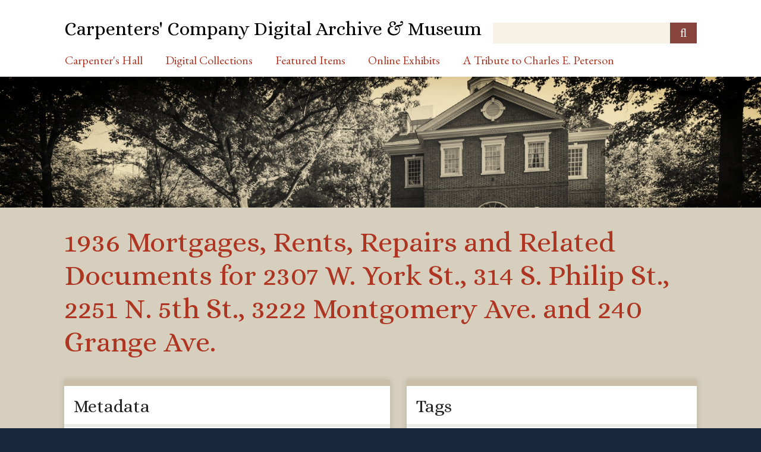

--- FILE ---
content_type: text/html; charset=utf-8
request_url: https://archive.carpentershall.org/items/show/15720
body_size: 3181
content:
<!DOCTYPE html>
<html class="autumn" lang="en-US">
<head>
    <meta charset="utf-8">
    <meta name="viewport" content="width=device-width, initial-scale=1">
    
        <title>1936 Mortgages, Rents, Repairs and Related Documents for 2307 W. York St., 314 S. Philip St., 2251 N. 5th St., 3222 Montgomery Ave. and 240 Grange Ave. &middot; Carpenters&#039; Company Digital Archive &amp; Museum</title>

    <link rel="alternate" type="application/rss+xml" title="Omeka RSS Feed" href="/items/browse?output=rss2" /><link rel="alternate" type="application/atom+xml" title="Omeka Atom Feed" href="/items/browse?output=atom" />
    <link rel="shortcut icon" type="image/x-icon" href="/themes/carpenters/images/favicon.ico" />

    <!-- Plugin Stuff -->
    
    <!-- Stylesheets -->
    <link href="/application/views/scripts/css/public.css?v=3.1.2" media="screen" rel="stylesheet" type="text/css" >
<link href="//fonts.googleapis.com/css?family=Ubuntu:300,400,500,700,300italic,400italic,500italic,700italic" media="all" rel="stylesheet" type="text/css" >
<link href="/application/views/scripts/css/iconfonts.css?v=3.1.2" media="screen" rel="stylesheet" type="text/css" >
<link href="/themes/carpenters/css/normalize.css?v=3.1.2" media="screen" rel="stylesheet" type="text/css" >
<link href="/themes/carpenters/css/style.css?v=3.1.2" media="screen" rel="stylesheet" type="text/css" >
<link href="/themes/carpenters/css/print.css?v=3.1.2" media="print" rel="stylesheet" type="text/css" >
    <!-- JavaScripts -->
    
    <script type="text/javascript" src="//ajax.googleapis.com/ajax/libs/jquery/3.6.0/jquery.min.js"></script>
<script type="text/javascript">
    //<!--
    window.jQuery || document.write("<script type=\"text\/javascript\" src=\"\/application\/views\/scripts\/javascripts\/vendor\/jquery.js?v=3.1.2\" charset=\"utf-8\"><\/script>")    //-->
</script>
<script type="text/javascript" src="//ajax.googleapis.com/ajax/libs/jqueryui/1.12.1/jquery-ui.min.js"></script>
<script type="text/javascript">
    //<!--
    window.jQuery.ui || document.write("<script type=\"text\/javascript\" src=\"\/application\/views\/scripts\/javascripts\/vendor\/jquery-ui.js?v=3.1.2\" charset=\"utf-8\"><\/script>")    //-->
</script>
<script type="text/javascript" src="/application/views/scripts/javascripts/vendor/jquery.ui.touch-punch.js"></script>
<script type="text/javascript">
    //<!--
    jQuery.noConflict();    //-->
</script>
<script type="text/javascript" src="/application/views/scripts/javascripts/vendor/selectivizr.js?v=3.1.2"></script>
<script type="text/javascript" src="/application/views/scripts/javascripts/vendor/jquery-accessibleMegaMenu.js?v=3.1.2"></script>
<script type="text/javascript" src="/application/views/scripts/javascripts/vendor/respond.js?v=3.1.2"></script>
<script type="text/javascript" src="/themes/carpenters/javascripts/jquery-extra-selectors.js?v=3.1.2"></script>
<script type="text/javascript" src="/themes/carpenters/javascripts/seasons.js?v=3.1.2"></script>
<script type="text/javascript" src="/application/views/scripts/javascripts/globals.js?v=3.1.2"></script>
<script type="text/javascript" src="/themes/carpenters/javascripts/openseadragon/openseadragon.js?v=3.1.2"></script></head>
<body class="items show">
    <a href="#content" id="skipnav">Skip to main content</a>
        <div id="wrap">
        <header role="banner">
            <div id="site-title">
                <a href="https://archive.carpentershall.org" >Carpenters&#039; Company Digital Archive &amp; Museum</a>
            </div>
            <div id="search-container" role="search">
                                <form id="search-form" name="search-form" action="/search" aria-label="Search" method="get">    <input type="text" name="query" id="query" value="" title="Query" aria-label="Query" aria-labelledby="search-form query">        <button id="advanced-search" type="button" class="show-advanced button" aria-label="Options" title="Options" aria-labelledby="search-form advanced-search">
        <span class="icon" aria-hidden="true"></span>
    </button>
    <div id="advanced-form">
        <fieldset id="query-types">
            <legend>Search using this query type:</legend>
            <label><input type="radio" name="query_type" id="query_type-keyword" value="keyword" checked="checked">Keyword</label><br>
<label><input type="radio" name="query_type" id="query_type-boolean" value="boolean">Boolean</label><br>
<label><input type="radio" name="query_type" id="query_type-exact_match" value="exact_match">Exact match</label>        </fieldset>
                <fieldset id="record-types">
            <legend>Search only these record types:</legend>
                        <input type="checkbox" name="record_types[]" id="record_types-Item" value="Item" checked="checked"> <label for="record_types-Item">Item</label><br>
                        <input type="checkbox" name="record_types[]" id="record_types-File" value="File" checked="checked"> <label for="record_types-File">File</label><br>
                        <input type="checkbox" name="record_types[]" id="record_types-Collection" value="Collection" checked="checked"> <label for="record_types-Collection">Collection</label><br>
                    </fieldset>
                <p><a href="/items/search">Advanced Search (Items only)</a></p>
    </div>
        <button name="submit_search" id="submit_search" type="submit" value="Submit" title="Submit" class="button" aria-label="Submit" aria-labelledby="search-form submit_search"><span class="icon" aria-hidden="true"></span></button></form>
                            </div>
                    </header>

        <nav id="top-nav" class="top" role="navigation">
            <ul class="navigation">
    <li>
        <a href="https://www.carpentershall.org">Carpenter's Hall</a>
    </li>
    <li>
        <a href="/#1">Digital Collections</a>
        <ul>
            <li>
                <a href="/items/browse?search=&amp;advanced%5B0%5D%5Belement_id%5D=&amp;advanced%5B0%5D%5Btype%5D=&amp;advanced%5B0%5D%5Bterms%5D=&amp;range=&amp;collection=&amp;type=21&amp;user=&amp;tags=&amp;public=&amp;featured=&amp;exhibit=&amp;submit_search=Search+for+items&amp;sort_field=Dublin+Core%2CTitle">Museum Objects</a>
            </li>
            <li>
                <a href="/items/browse?search=&amp;advanced%5B0%5D%5Belement_id%5D=&amp;advanced%5B0%5D%5Btype%5D=&amp;advanced%5B0%5D%5Bterms%5D=&amp;range=&amp;collection=&amp;type=20&amp;user=&amp;tags=&amp;public=&amp;featured=&amp;exhibit=&amp;submit_search=Search+for+items&amp;sort_field=Dublin+Core%2CCreator">Library Collection</a>
            </li>
            <li>
                <a href="/items/browse?search=&amp;advanced%5B0%5D%5Belement_id%5D=&amp;advanced%5B0%5D%5Btype%5D=&amp;advanced%5B0%5D%5Bterms%5D=&amp;range=&amp;collection=&amp;type=23&amp;user=&amp;tags=&amp;public=&amp;featured=&amp;exhibit=&amp;submit_search=Search+for+items&amp;sort_field=Dublin+Core%2CTitle">Member Files</a>
            </li>
            <li>
                <a href="/items/browse?search=&amp;advanced%5B0%5D%5Belement_id%5D=&amp;advanced%5B0%5D%5Btype%5D=&amp;advanced%5B0%5D%5Bterms%5D=&amp;range=&amp;collection=&amp;type=19&amp;user=&amp;tags=&amp;public=&amp;featured=&amp;exhibit=&amp;submit_search=Search+for+items&amp;sort_field=Dublin+Core%2CTitle">Archival Records</a>
            </li>
            <li>
                <a href="/items/browse?tags=APS+Digital+Library">Digitized Volumes</a>
            </li>
            <li>
                <a href="/items/browse">Browse All Records</a>
            </li>
        </ul>
    </li>
    <li>
        <a href="/items/browse?search=&amp;advanced%5B0%5D%5Belement_id%5D=&amp;advanced%5B0%5D%5Btype%5D=&amp;advanced%5B0%5D%5Bterms%5D=&amp;range=&amp;collection=&amp;type=&amp;user=&amp;tags=&amp;public=&amp;featured=1&amp;exhibit=&amp;submit_search=Search+for+items&amp;sort_field=Dublin+Core%2CTitle">Featured Items</a>
    </li>
    <li>
        <a href="/online-exhibits">Online Exhibits</a>
    </li>
    <li>
        <a href="/tribute-to-charles-e-peterson">A Tribute to Charles E. Peterson</a>
    </li>
</ul>        </nav>

        <div id="banner" style="max-height: 220px; overflow: hidden; line-height: 0;"><img src="/themes/carpenters/images/ID5A1155.jpg" style="width: 100%"></div>

        <div id="maincontent" role="main" tabindex="-1">
            
<h1>1936 Mortgages, Rents, Repairs and Related Documents for 2307 W. York St., 314 S. Philip St., 2251 N. 5th St., 3222 Montgomery Ave. and 240 Grange Ave.</h1>


<div id="primary">


    
    
            
            <div class="element-set">

    <h2>Metadata</h2>

            
        
        <div id="dublin-core-title" class="element">
            <h3>Title</h3>
                            <div class="element-text">1936 Mortgages, Rents, Repairs and Related Documents for 2307 W. York St., 314 S. Philip St., 2251 N. 5th St., 3222 Montgomery Ave. and 240 Grange Ave.</div>
                    </div><!-- end element -->
        
        
        <div id="dublin-core-subject" class="element">
            <h3>Subject</h3>
                            <div class="element-text">Mortgages</div>
                    </div><!-- end element -->
                    
        
        <div id="archival-item-type-metadata-legacy-record-number" class="element">
            <h3>Legacy Record Number</h3>
                            <div class="element-text">3672</div>
                    </div><!-- end element -->
        
        
        <div id="archival-item-type-metadata-series-code" class="element">
            <h3>Series Code</h3>
                            <div class="element-text">6N</div>
                    </div><!-- end element -->
        
        
        <div id="archival-item-type-metadata-file-number" class="element">
            <h3>File Number</h3>
                            <div class="element-text">5</div>
                    </div><!-- end element -->
        
        
        <div id="archival-item-type-metadata-series" class="element">
            <h3>Series</h3>
                            <div class="element-text">Financial Records</div>
                    </div><!-- end element -->
            
</div><!-- end element-set -->
            
</div><!-- end primary -->

<aside id="sidebar">

    
    
    
    <!-- The following returns all of the files associated with an item. -->
    
    <!-- If the item belongs to a collection, the following creates a link to that collection. -->
    
    <!-- The following prints a list of all tags associated with the item -->
        <div id="item-tags" class="element">
        <h2>Tags</h2>
        <div class="element-text"><a href="/items/browse?tags=%22Mortgage%22" rel="tag">&quot;Mortgage&quot;</a></div>
    </div>
    
    <!-- The following prints a citation for this item. -->
    <div id="item-citation" class="element">
        <h2>Citation</h2>
        <div class="element-text">&#8220;1936 Mortgages, Rents, Repairs and Related Documents for 2307 W. York St., 314 S. Philip St., 2251 N. 5th St., 3222 Montgomery Ave. and 240 Grange Ave.,&#8221; <em>Carpenters&#039; Company Digital Archive &amp; Museum</em>, accessed January 30, 2026, <span class="citation-url">https://archive.carpentershall.org/items/show/15720</span>.</div>
    </div>

</aside>

<ul class="item-pagination navigation">
    <li id="previous-item" class="previous"><a href="/items/show/15719">&larr; Previous Item</a></li>
    <li id="next-item" class="next"><a href="/items/show/15721">Next Item &rarr;</a></li>
</ul>

<!-- Put at the bottom of the page to ensure that the uvLoaded event isn't fired before a listener is registered -->
<script type="text/javascript" src="/uv/uv.js"></script>

</div><!-- end content -->

<div id="prefooter">
    <table>
        <tr>
            <td><a href="https://www.facebook.com/carpenters.hall">Facebook</a></td>
            <td><a href="https://www.instagram.com/explore/tags/carpentershall/">Instagram</a></td>
            <td><a href="http://www.carpentershall.org/location-hours-contact">Contact Us</a></td>
        </tr>
    </table>
</div>

<footer role="contentinfo">

    <div id="custom-footer-text">
                <p><div style="text-align:center;"><a href="http://www.carpentershall.org/permissions-policy/">PERMISSIONS POLICY<br /><br /></a></div>
<div style="text-align:center;">CARPENTERS' HALL, 320 CHESTNUT STREET, PHILADELPHIA, PA, 19106   215-925-0167   <a class="site-email" href="mailto:carphall@carpentershall.com">CARPHALL@CARPENTERSHALL.COM<br /><br /></a></div>
<div style="text-align:center;">©2018 CARPENTERS' HALL</div></p>
                    </div>

    <!--
    <p>Proudly powered by <a href="http://omeka.org">Omeka</a>.</p>
    -->

    
</footer>

</div><!--end wrap-->

<script type="text/javascript">
jQuery(document).ready(function () {
    Omeka.showAdvancedForm();
    Omeka.skipNav();
    Omeka.megaMenu("#top-nav");
    Seasons.mobileSelectNav();
});
</script>

</body>

</html>


--- FILE ---
content_type: application/javascript; charset=utf-8
request_url: https://archive.carpentershall.org/themes/carpenters/javascripts/openseadragon/openseadragon.js?v=3.1.2
body_size: 110004
content:
//! OpenSeadragon 1.2.1
//! Built on 2015-01-29
//! Git commit: v1.2.1-0-2f9563d
//! http://openseadragon.github.io
//! License: http://openseadragon.github.io/license/

/*
 * OpenSeadragon
 *
 * Copyright (C) 2009 CodePlex Foundation
 * Copyright (C) 2010-2013 OpenSeadragon contributors
 *
 * Redistribution and use in source and binary forms, with or without
 * modification, are permitted provided that the following conditions are
 * met:
 *
 * - Redistributions of source code must retain the above copyright notice,
 *   this list of conditions and the following disclaimer.
 *
 * - Redistributions in binary form must reproduce the above copyright
 *   notice, this list of conditions and the following disclaimer in the
 *   documentation and/or other materials provided with the distribution.
 *
 * - Neither the name of CodePlex Foundation nor the names of its
 *   contributors may be used to endorse or promote products derived from
 *   this software without specific prior written permission.
 *
 * THIS SOFTWARE IS PROVIDED BY THE COPYRIGHT HOLDERS AND CONTRIBUTORS
 * "AS IS" AND ANY EXPRESS OR IMPLIED WARRANTIES, INCLUDING, BUT NOT
 * LIMITED TO, THE IMPLIED WARRANTIES OF MERCHANTABILITY AND FITNESS FOR
 * A PARTICULAR PURPOSE ARE DISCLAIMED.  IN NO EVENT SHALL THE COPYRIGHT
 * OWNER OR CONTRIBUTORS BE LIABLE FOR ANY DIRECT, INDIRECT, INCIDENTAL,
 * SPECIAL, EXEMPLARY, OR CONSEQUENTIAL DAMAGES (INCLUDING, BUT NOT LIMITED
 * TO, PROCUREMENT OF SUBSTITUTE GOODS OR SERVICES; LOSS OF USE, DATA, OR
 * PROFITS; OR BUSINESS INTERRUPTION) HOWEVER CAUSED AND ON ANY THEORY OF
 * LIABILITY, WHETHER IN CONTRACT, STRICT LIABILITY, OR TORT (INCLUDING
 * NEGLIGENCE OR OTHERWISE) ARISING IN ANY WAY OUT OF THE USE OF THIS
 * SOFTWARE, EVEN IF ADVISED OF THE POSSIBILITY OF SUCH DAMAGE.
 */

/*
 * Portions of this source file taken from jQuery:
 *
 * Copyright 2011 John Resig
 *
 * Permission is hereby granted, free of charge, to any person obtaining
 * a copy of this software and associated documentation files (the
 * "Software"), to deal in the Software without restriction, including
 * without limitation the rights to use, copy, modify, merge, publish,
 * distribute, sublicense, and/or sell copies of the Software, and to
 * permit persons to whom the Software is furnished to do so, subject to
 * the following conditions:
 *
 * The above copyright notice and this permission notice shall be
 * included in all copies or substantial portions of the Software.
 *
 * THE SOFTWARE IS PROVIDED "AS IS", WITHOUT WARRANTY OF ANY KIND,
 * EXPRESS OR IMPLIED, INCLUDING BUT NOT LIMITED TO THE WARRANTIES OF
 * MERCHANTABILITY, FITNESS FOR A PARTICULAR PURPOSE AND
 * NONINFRINGEMENT. IN NO EVENT SHALL THE AUTHORS OR COPYRIGHT HOLDERS BE
 * LIABLE FOR ANY CLAIM, DAMAGES OR OTHER LIABILITY, WHETHER IN AN ACTION
 * OF CONTRACT, TORT OR OTHERWISE, ARISING FROM, OUT OF OR IN CONNECTION
 * WITH THE SOFTWARE OR THE USE OR OTHER DEALINGS IN THE SOFTWARE.
 */

/*
 * Portions of this source file taken from mattsnider.com:
 *
 * Copyright (c) 2006-2013 Matt Snider
 *
 * Permission is hereby granted, free of charge, to any person obtaining a
 * copy of this software and associated documentation files (the "Software"),
 * to deal in the Software without restriction, including without limitation
 * the rights to use, copy, modify, merge, publish, distribute, sublicense,
 * and/or sell copies of the Software, and to permit persons to whom the
 * Software is furnished to do so, subject to the following conditions:
 *
 * The above copyright notice and this permission notice shall be included
 * in all copies or substantial portions of the Software.
 *
 * THE SOFTWARE IS PROVIDED "AS IS", WITHOUT WARRANTY OF ANY KIND, EXPRESS
 * OR IMPLIED, INCLUDING BUT NOT LIMITED TO THE WARRANTIES OF
 * MERCHANTABILITY, FITNESS FOR A PARTICULAR PURPOSE AND NONINFRINGEMENT.
 * IN NO EVENT SHALL THE AUTHORS OR COPYRIGHT HOLDERS BE LIABLE FOR ANY
 * CLAIM, DAMAGES OR OTHER LIABILITY, WHETHER IN AN ACTION OF CONTRACT, TORT
 * OR OTHERWISE, ARISING FROM, OUT OF OR IN CONNECTION WITH THE SOFTWARE OR
 * THE USE OR OTHER DEALINGS IN THE SOFTWARE.
 */


/**
 * @version  OpenSeadragon 1.2.1
 *
 * @file
 * <h2><strong>OpenSeadragon - Javascript Deep Zooming</strong></h2>
 * <p>
 * OpenSeadragon provides an html interface for creating
 * deep zoom user interfaces.  The simplest examples include deep
 * zoom for large resolution images, and complex examples include
 * zoomable map interfaces driven by SVG files.
 * </p>
 *
 */

/**
 * @module OpenSeadragon
 *
 */

/**
 * @namespace OpenSeadragon
 *
 * @classdesc The root namespace for OpenSeadragon.  All utility methods
 * and classes are defined on or below this namespace.
 *
 */


// Typedefs

 /**
  * All required and optional settings for instantiating a new instance of an OpenSeadragon image viewer.
  *
  * @typedef {Object} Options
  * @memberof OpenSeadragon
  *
  * @property {String} id
  *     Id of the element to append the viewer's container element to. If not provided, the 'element' property must be provided.
  *     If both the element and id properties are specified, the viewer is appended to the element provided in the element property.
  *
  * @property {Element} element
  *     The element to append the viewer's container element to. If not provided, the 'id' property must be provided.
  *     If both the element and id properties are specified, the viewer is appended to the element provided in the element property.
  *
  * @property {Number} [tabIndex=0]
  *     Tabbing order index to assign to the viewer element. Positive values are selected in increasing order. When tabIndex is 0 
  *     source order is used. A negative value omits the viewer from the tabbing order.
  *
  * @property {Array|String|Function|Object[]|Array[]|String[]|Function[]} [tileSources=null]
  *     As an Array, the tileSource can hold either Objects or mixed
  *     types of Arrays of Objects, Strings, or Functions. When a value is a String,
  *     the tileSource is used to create a {@link OpenSeadragon.DziTileSource}.
  *     When a value is a Function, the function is used to create a new
  *     {@link OpenSeadragon.TileSource} whose abstract method
  *     getUrl( level, x, y ) is implemented by the function. Finally, when it
  *     is an Array of objects, it is used to create a
  *     {@link OpenSeadragon.LegacyTileSource}.
  *
  * @property {Array} overlays Array of objects defining permanent overlays of
  *     the viewer. The overlays added via this option and later removed with
  *     {@link OpenSeadragon.Viewer#removeOverlay} will be added back when a new
  *     image is opened.
  *     To add overlays which can be definitively removed, one must use
  *     {@link OpenSeadragon.Viewer#addOverlay}
  *     If displaying a sequence of images, the overlays can be associated
  *     with a specific page by passing the overlays array to the page's
  *     tile source configuration.
  *     Expected properties:
  *     * x, y, (or px, py for pixel coordinates) to define the location.
  *     * width, height in point if using x,y or in pixels if using px,py. If width
  *       and height are specified, the overlay size is adjusted when zooming,
  *       otherwise the size stays the size of the content (or the size defined by CSS).
  *     * className to associate a class to the overlay
  *     * id to set the overlay element. If an element with this id already exists,
  *       it is reused, otherwise it is created. If not specified, a new element is
  *       created.
  *     * placement a string to define the relative position to the viewport.
  *       Only used if no width and height are specified. Default: 'TOP_LEFT'.
  *       See {@link OpenSeadragon.OverlayPlacement} for possible values.
  *
  * @property {String} [xmlPath=null]
  *     <strong>DEPRECATED</strong>. A relative path to load a DZI file from the server.
  *     Prefer the newer Options.tileSources.
  *
  * @property {String} [prefixUrl='/images/']
  *     Prepends the prefixUrl to navImages paths, which is very useful
  *     since the default paths are rarely useful for production
  *     environments.
  *
  * @property {OpenSeadragon.NavImages} [navImages]
  *     An object with a property for each button or other built-in navigation
  *     control, eg the current 'zoomIn', 'zoomOut', 'home', and 'fullpage'.
  *     Each of those in turn provides an image path for each state of the button
  *     or navigation control, eg 'REST', 'GROUP', 'HOVER', 'PRESS'. Finally the
  *     image paths, by default assume there is a folder on the servers root path
  *     called '/images', eg '/images/zoomin_rest.png'.  If you need to adjust
  *     these paths, prefer setting the option.prefixUrl rather than overriding
  *     every image path directly through this setting.
  *
  * @property {Object} [tileHost=null]
  *     TODO: Implement this. Currently not used.
  *
  * @property {Boolean} [debugMode=false]
  *     TODO: provide an in-screen panel providing event detail feedback.
  *
  * @property {String} [debugGridColor='#437AB2']
  *
  * @property {Number} [blendTime=0]
  *     Specifies the duration of animation as higher or lower level tiles are
  *     replacing the existing tile.
  *
  * @property {Boolean} [alwaysBlend=false]
  *     Forces the tile to always blend.  By default the tiles skip blending
  *     when the blendTime is surpassed and the current animation frame would
  *     not complete the blend.
  *
  * @property {Boolean} [autoHideControls=true]
  *     If the user stops interacting with the viewport, fade the navigation
  *     controls.  Useful for presentation since the controls are by default
  *     floated on top of the image the user is viewing.
  *
  * @property {Boolean} [immediateRender=false]
  *     Render the best closest level first, ignoring the lowering levels which
  *     provide the effect of very blurry to sharp. It is recommended to change
  *     setting to true for mobile devices.
  *
  * @property {Number} [defaultZoomLevel=0]
  *     Zoom level to use when image is first opened or the home button is clicked.
  *     If 0, adjusts to fit viewer.
  *
  * @property {Number} [opacity=1]
  *     Opacity of the drawer (1=opaque, 0=transparent)
  *
  * @property {Number} [layersAspectRatioEpsilon=0.0001]
  *     Maximum aspectRatio mismatch between 2 layers.
  *
  * @property {Number} [degrees=0]
  *     Initial rotation.
  *
  * @property {Number} [minZoomLevel=null]
  *
  * @property {Number} [maxZoomLevel=null]
  *
  * @property {Boolean} [homeFillsViewer=false]
  *     Make the 'home' button fill the viewer and clip the image, instead
  *     of fitting the image to the viewer and letterboxing.
  *
  * @property {Boolean} [panHorizontal=true]
  *     Allow horizontal pan.
  *
  * @property {Boolean} [panVertical=true]
  *     Allow vertical pan.
  *
  * @property {Boolean} [constrainDuringPan=false]
  *
  * @property {Boolean} [wrapHorizontal=false]
  *     Set to true to force the image to wrap horizontally within the viewport.
  *     Useful for maps or images representing the surface of a sphere or cylinder.
  *
  * @property {Boolean} [wrapVertical=false]
  *     Set to true to force the image to wrap vertically within the viewport.
  *     Useful for maps or images representing the surface of a sphere or cylinder.
  *
  * @property {Number} [minZoomImageRatio=0.9]
  *     The minimum percentage ( expressed as a number between 0 and 1 ) of
  *     the viewport height or width at which the zoom out will be constrained.
  *     Setting it to 0, for example will allow you to zoom out infinitly.
  *
  * @property {Number} [maxZoomPixelRatio=1.1]
  *     The maximum ratio to allow a zoom-in to affect the highest level pixel
  *     ratio. This can be set to Infinity to allow 'infinite' zooming into the
  *     image though it is less effective visually if the HTML5 Canvas is not
  *     availble on the viewing device.
  *
  * @property {Boolean} [autoResize=true]
  *     Set to false to prevent polling for viewer size changes. Useful for providing custom resize behavior.
  *
  * @property {Number} [pixelsPerWheelLine=40]
  *     For pixel-resolution scrolling devices, the number of pixels equal to one scroll line.
  *
  * @property {Number} [visibilityRatio=0.5]
  *     The percentage ( as a number from 0 to 1 ) of the source image which
  *     must be kept within the viewport.  If the image is dragged beyond that
  *     limit, it will 'bounce' back until the minimum visibility ration is
  *     achieved.  Setting this to 0 and wrapHorizontal ( or wrapVertical ) to
  *     true will provide the effect of an infinitely scrolling viewport.
  *
  * @property {Number} [imageLoaderLimit=0]
  *     The maximum number of image requests to make concurrently.  By default
  *     it is set to 0 allowing the browser to make the maximum number of
  *     image requests in parallel as allowed by the browsers policy.
  *
  * @property {Number} [clickTimeThreshold=300]
  *      The number of milliseconds within which a pointer down-up event combination
  *      will be treated as a click gesture.
  *
  * @property {Number} [clickDistThreshold=5]
  *      The maximum distance allowed between a pointer down event and a pointer up event
  *      to be treated as a click gesture.
  *
  * @property {Number} [dblClickTimeThreshold=300]
  *      The number of milliseconds within which two pointer down-up event combinations
  *      will be treated as a double-click gesture.
  *
  * @property {Number} [dblClickDistThreshold=20]
  *      The maximum distance allowed between two pointer click events
  *      to be treated as a double-click gesture.
  *
  * @property {Number} [springStiffness=6.5]
  *
  * @property {Number} [animationTime=1.2]
  *     Specifies the animation duration per each {@link OpenSeadragon.Spring}
  *     which occur when the image is dragged or zoomed.
  *
  * @property {OpenSeadragon.GestureSettings} [gestureSettingsMouse]
  *     Settings for gestures generated by a mouse pointer device. (See {@link OpenSeadragon.GestureSettings})
  * @property {Boolean} [gestureSettingsMouse.scrollToZoom=true] - Zoom on scroll gesture
  * @property {Boolean} [gestureSettingsMouse.clickToZoom=true] - Zoom on click gesture
  * @property {Boolean} [gestureSettingsMouse.dblClickToZoom=false] - Zoom on double-click gesture. Note: If set to true
  *     then clickToZoom should be set to false to prevent multiple zooms.
  * @property {Boolean} [gestureSettingsMouse.pinchToZoom=false] - Zoom on pinch gesture
  * @property {Boolean} [gestureSettingsMouse.flickEnabled=false] - Enable flick gesture
  * @property {Number} [gestureSettingsMouse.flickMinSpeed=120] - If flickEnabled is true, the minimum speed to initiate a flick gesture (pixels-per-second)
  * @property {Number} [gestureSettingsMouse.flickMomentum=0.25] - If flickEnabled is true, the momentum factor for the flick gesture
  * @property {Boolean} [gestureSettingsMouse.pinchRotate=false] - If pinchRotate is true, the user will have the ability to rotate the image using their fingers.
  *
  * @property {OpenSeadragon.GestureSettings} [gestureSettingsTouch]
  *     Settings for gestures generated by a touch pointer device. (See {@link OpenSeadragon.GestureSettings})
  * @property {Boolean} [gestureSettingsTouch.scrollToZoom=false] - Zoom on scroll gesture
  * @property {Boolean} [gestureSettingsTouch.clickToZoom=false] - Zoom on click gesture
  * @property {Boolean} [gestureSettingsTouch.dblClickToZoom=true] - Zoom on double-click gesture. Note: If set to true
  *     then clickToZoom should be set to false to prevent multiple zooms.
  * @property {Boolean} [gestureSettingsTouch.pinchToZoom=true] - Zoom on pinch gesture
  * @property {Boolean} [gestureSettingsTouch.flickEnabled=true] - Enable flick gesture
  * @property {Number} [gestureSettingsTouch.flickMinSpeed=120] - If flickEnabled is true, the minimum speed to initiate a flick gesture (pixels-per-second)
  * @property {Number} [gestureSettingsTouch.flickMomentum=0.25] - If flickEnabled is true, the momentum factor for the flick gesture
  * @property {Boolean} [gestureSettingsTouch.pinchRotate=false] - If pinchRotate is true, the user will have the ability to rotate the image using their fingers.
  *
  * @property {OpenSeadragon.GestureSettings} [gestureSettingsPen]
  *     Settings for gestures generated by a pen pointer device. (See {@link OpenSeadragon.GestureSettings})
  * @property {Boolean} [gestureSettingsPen.scrollToZoom=false] - Zoom on scroll gesture
  * @property {Boolean} [gestureSettingsPen.clickToZoom=true] - Zoom on click gesture
  * @property {Boolean} [gestureSettingsPen.dblClickToZoom=false] - Zoom on double-click gesture. Note: If set to true
  *     then clickToZoom should be set to false to prevent multiple zooms.
  * @property {Boolean} [gestureSettingsPen.pinchToZoom=false] - Zoom on pinch gesture
  * @property {Boolean} [gestureSettingsPen.flickEnabled=false] - Enable flick gesture
  * @property {Number} [gestureSettingsPen.flickMinSpeed=120] - If flickEnabled is true, the minimum speed to initiate a flick gesture (pixels-per-second)
  * @property {Number} [gestureSettingsPen.flickMomentum=0.25] - If flickEnabled is true, the momentum factor for the flick gesture
  * @property {Boolean} [gestureSettingsPen.pinchRotate=false] - If pinchRotate is true, the user will have the ability to rotate the image using their fingers.
  *
  * @property {OpenSeadragon.GestureSettings} [gestureSettingsUnknown]
  *     Settings for gestures generated by unknown pointer devices. (See {@link OpenSeadragon.GestureSettings})
  * @property {Boolean} [gestureSettingsUnknown.scrollToZoom=true] - Zoom on scroll gesture
  * @property {Boolean} [gestureSettingsUnknown.clickToZoom=false] - Zoom on click gesture
  * @property {Boolean} [gestureSettingsUnknown.dblClickToZoom=true] - Zoom on double-click gesture. Note: If set to true
  *     then clickToZoom should be set to false to prevent multiple zooms.
  * @property {Boolean} [gestureSettingsUnknown.pinchToZoom=true] - Zoom on pinch gesture
  * @property {Boolean} [gestureSettingsUnknown.flickEnabled=true] - Enable flick gesture
  * @property {Number} [gestureSettingsUnknown.flickMinSpeed=120] - If flickEnabled is true, the minimum speed to initiate a flick gesture (pixels-per-second)
  * @property {Number} [gestureSettingsUnknown.flickMomentum=0.25] - If flickEnabled is true, the momentum factor for the flick gesture
  * @property {Boolean} [gestureSettingsUnknown.pinchRotate=false] - If pinchRotate is true, the user will have the ability to rotate the image using their fingers.
  *
  * @property {Number} [zoomPerClick=2.0]
  *     The "zoom distance" per mouse click or touch tap. <em><strong>Note:</strong> Setting this to 1.0 effectively disables the click-to-zoom feature (also see gestureSettings[Mouse|Touch|Pen].clickToZoom/dblClickToZoom).</em>
  *
  * @property {Number} [zoomPerScroll=1.2]
  *     The "zoom distance" per mouse scroll or touch pinch. <em><strong>Note:</strong> Setting this to 1.0 effectively disables the mouse-wheel zoom feature (also see gestureSettings[Mouse|Touch|Pen].scrollToZoom}).</em>
  *
  * @property {Number} [zoomPerSecond=1.0]
  *     The number of seconds to animate a single zoom event over.
  *
  * @property {Boolean} [showNavigator=false]
  *     Set to true to make the navigator minimap appear.
  *
  * @property {Boolean} [navigatorId=navigator-GENERATED DATE]
  *     The ID of a div to hold the navigator minimap.
  *     If an ID is specified, the navigatorPosition, navigatorSizeRatio, navigatorMaintainSizeRatio, and navigatorTop|Left|Height|Width options will be ignored.
  *     If an ID is not specified, a div element will be generated and placed on top of the main image.
  *
  * @property {String} [navigatorPosition='TOP_RIGHT']
  *     Valid values are 'TOP_LEFT', 'TOP_RIGHT', 'BOTTOM_LEFT', 'BOTTOM_RIGHT', or 'ABSOLUTE'.<br>
  *     If 'ABSOLUTE' is specified, then navigatorTop|Left|Height|Width determines the size and position of the navigator minimap in the viewer, and navigatorSizeRatio and navigatorMaintainSizeRatio are ignored.<br>
  *     For 'TOP_LEFT', 'TOP_RIGHT', 'BOTTOM_LEFT', and 'BOTTOM_RIGHT', the navigatorSizeRatio or navigatorHeight|Width values determine the size of the navigator minimap.
  *
  * @property {Number} [navigatorSizeRatio=0.2]
  *     Ratio of navigator size to viewer size. Ignored if navigatorHeight|Width are specified.
  *
  * @property {Boolean} [navigatorMaintainSizeRatio=false]
  *     If true, the navigator minimap is resized (using navigatorSizeRatio) when the viewer size changes.
  *
  * @property {Number|String} [navigatorTop=null]
  *     Specifies the location of the navigator minimap (see navigatorPosition).
  *
  * @property {Number|String} [navigatorLeft=null]
  *     Specifies the location of the navigator minimap (see navigatorPosition).
  *
  * @property {Number|String} [navigatorHeight=null]
  *     Specifies the size of the navigator minimap (see navigatorPosition).
  *     If specified, navigatorSizeRatio and navigatorMaintainSizeRatio are ignored.
  *
  * @property {Number|String} [navigatorWidth=null]
  *     Specifies the size of the navigator minimap (see navigatorPosition).
  *     If specified, navigatorSizeRatio and navigatorMaintainSizeRatio are ignored.
  *
  * @property {Boolean} [navigatorAutoResize=true]
  *     Set to false to prevent polling for navigator size changes. Useful for providing custom resize behavior.
  *     Setting to false can also improve performance when the navigator is configured to a fixed size.
  *
  * @property {Boolean} [navigatorRotate=true]
  *     If true, the navigator will be rotated together with the viewer.
  *
  * @property {Number} [controlsFadeDelay=2000]
  *     The number of milliseconds to wait once the user has stopped interacting
  *     with the interface before begining to fade the controls. Assumes
  *     showNavigationControl and autoHideControls are both true.
  *
  * @property {Number} [controlsFadeLength=1500]
  *     The number of milliseconds to animate the controls fading out.
  *
  * @property {Number} [maxImageCacheCount=200]
  *     The max number of images we should keep in memory (per drawer).
  *
  * @property {Number} [timeout=30000]
  *
  * @property {Boolean} [useCanvas=true]
  *     Set to false to not use an HTML canvas element for image rendering even if canvas is supported.
  *
  * @property {Number} [minPixelRatio=0.5]
  *     The higher the minPixelRatio, the lower the quality of the image that
  *     is considered sufficient to stop rendering a given zoom level.  For
  *     example, if you are targeting mobile devices with less bandwith you may
  *     try setting this to 1.5 or higher.
  *
  * @property {Boolean} [mouseNavEnabled=true]
  *     Is the user able to interact with the image via mouse or touch. Default
  *     interactions include draging the image in a plane, and zooming in toward
  *     and away from the image.
  *
  * @property {Boolean} [showNavigationControl=true]
  *     Set to false to prevent the appearance of the default navigation controls.<br>
  *     Note that if set to false, the customs buttons set by the options
  *     zoomInButton, zoomOutButton etc, are rendered inactive.
  *
  * @property {OpenSeadragon.ControlAnchor} [navigationControlAnchor=TOP_LEFT]
  *     Placement of the default navigation controls.
  *     To set the placement of the sequence controls, see the
  *     sequenceControlAnchor option.
  *
  * @property {Boolean} [showZoomControl=true]
  *     If true then + and - buttons to zoom in and out are displayed.<br>
  *     Note: {@link OpenSeadragon.Options.showNavigationControl} is overriding
  *     this setting when set to false.
  *
  * @property {Boolean} [showHomeControl=true]
  *     If true then the 'Go home' button is displayed to go back to the original
  *     zoom and pan.<br>
  *     Note: {@link OpenSeadragon.Options.showNavigationControl} is overriding
  *     this setting when set to false.
  *
  * @property {Boolean} [showFullPageControl=true]
  *     If true then the 'Toggle full page' button is displayed to switch
  *     between full page and normal mode.<br>
  *     Note: {@link OpenSeadragon.Options.showNavigationControl} is overriding
  *     this setting when set to false.
  *
  * @property {Boolean} [showRotationControl=false]
  *     If true then the rotate left/right controls will be displayed as part of the
  *     standard controls. This is also subject to the browser support for rotate
  *     (e.g. viewer.drawer.canRotate()).<br>
  *     Note: {@link OpenSeadragon.Options.showNavigationControl} is overriding
  *     this setting when set to false.
  *
  * @property {Boolean} [showSequenceControl=true]
  *     If the viewer has been configured with a sequence of tile sources, then
  *     provide buttons for navigating forward and backward through the images.
  *
  * @property {OpenSeadragon.ControlAnchor} [sequenceControlAnchor=TOP_LEFT]
  *     Placement of the default sequence controls.
  *
  * @property {Boolean} [navPrevNextWrap=false]
  *     If true then the 'previous' button will wrap to the last image when
  *     viewing the first image and the 'next' button will wrap to the first
  *     image when viewing the last image.
  *
  * @property {String} zoomInButton
  *     Set the id of the custom 'Zoom in' button to use.
  *     This is useful to have a custom button anywhere in the web page.<br>
  *     To only change the button images, consider using
  *     {@link OpenSeadragon.Options.navImages}
  *
  * @property {String} zoomOutButton
  *     Set the id of the custom 'Zoom out' button to use.
  *     This is useful to have a custom button anywhere in the web page.<br>
  *     To only change the button images, consider using
  *     {@link OpenSeadragon.Options.navImages}
  *
  * @property {String} homeButton
  *     Set the id of the custom 'Go home' button to use.
  *     This is useful to have a custom button anywhere in the web page.<br>
  *     To only change the button images, consider using
  *     {@link OpenSeadragon.Options.navImages}
  *
  * @property {String} fullPageButton
  *     Set the id of the custom 'Toggle full page' button to use.
  *     This is useful to have a custom button anywhere in the web page.<br>
  *     To only change the button images, consider using
  *     {@link OpenSeadragon.Options.navImages}
  *
  * @property {String} rotateLeftButton
  *     Set the id of the custom 'Rotate left' button to use.
  *     This is useful to have a custom button anywhere in the web page.<br>
  *     To only change the button images, consider using
  *     {@link OpenSeadragon.Options.navImages}
  *
  * @property {String} rotateRightButton
  *     Set the id of the custom 'Rotate right' button to use.
  *     This is useful to have a custom button anywhere in the web page.<br>
  *     To only change the button images, consider using
  *     {@link OpenSeadragon.Options.navImages}
  *
  * @property {String} previousButton
  *     Set the id of the custom 'Previous page' button to use.
  *     This is useful to have a custom button anywhere in the web page.<br>
  *     To only change the button images, consider using
  *     {@link OpenSeadragon.Options.navImages}
  *
  * @property {String} nextButton
  *     Set the id of the custom 'Next page' button to use.
  *     This is useful to have a custom button anywhere in the web page.<br>
  *     To only change the button images, consider using
  *     {@link OpenSeadragon.Options.navImages}
  *
  * @property {Number} [initialPage=0]
  *     If the viewer has been configured with a sequence of tile sources, display this page initially.
  *
  * @property {Boolean} [preserveViewport=false]
  *     If the viewer has been configured with a sequence of tile sources, then
  *     normally navigating through each image resets the viewport to 'home'
  *     position.  If preserveViewport is set to true, then the viewport position
  *     is preserved when navigating between images in the sequence.
  *
  * @property {Boolean} [preserveOverlays=false]
  *     If the viewer has been configured with a sequence of tile sources, then
  *     normally navigating through each image resets the overlays.
  *     If preserveOverlays is set to true, then the overlays
  *     are preserved when navigating between images in the sequence.
  *     Note: setting preserveOverlays overrides any overlays specified in the
  *     "overlays" property.
  *
  * @property {Boolean} [showReferenceStrip=false]
  *     If the viewer has been configured with a sequence of tile sources, then
  *     display a scrolling strip of image thumbnails for navigating through the images.
  *
  * @property {String} [referenceStripScroll='horizontal']
  *
  * @property {Element} [referenceStripElement=null]
  *
  * @property {Number} [referenceStripHeight=null]
  *
  * @property {Number} [referenceStripWidth=null]
  *
  * @property {String} [referenceStripPosition='BOTTOM_LEFT']
  *
  * @property {Number} [referenceStripSizeRatio=0.2]
  *
  * @property {Boolean} [collectionMode=false]
  *
  * @property {Number} [collectionRows=3]
  *
  * @property {String} [collectionLayout='horizontal']
  *
  * @property {Number} [collectionTileSize=800]
  *
  * @property {String|Boolean} [crossOriginPolicy=false]
  *      Valid values are 'Anonymous', 'use-credentials', and false. If false, canvas requests will
  *      not use CORS, and the canvas will be tainted.
  *
  */

 /**
  * Settings for gestures generated by a pointer device.
  *
  * @typedef {Object} GestureSettings
  * @memberof OpenSeadragon
  *
  * @property {Boolean} scrollToZoom
  *     Set to false to disable zooming on scroll gestures.
  *
  * @property {Boolean} clickToZoom
  *     Set to false to disable zooming on click gestures.
  *
  * @property {Boolean} dblClickToZoom
  *     Set to false to disable zooming on double-click gestures. Note: If set to true
  *     then clickToZoom should be set to false to prevent multiple zooms.
  *
  * @property {Boolean} pinchToZoom
  *     Set to false to disable zooming on pinch gestures.
  *
  * @property {Boolean} flickEnabled
  *     Set to false to disable the kinetic panning effect (flick) at the end of a drag gesture.
  *
  * @property {Number} flickMinSpeed
  *     If flickEnabled is true, the minimum speed (in pixels-per-second) required to cause the kinetic panning effect (flick) at the end of a drag gesture.
  *
  * @property {Number} flickMomentum
  *     If flickEnabled is true, a constant multiplied by the velocity to determine the distance of the kinetic panning effect (flick) at the end of a drag gesture.
  *     A larger value will make the flick feel "lighter", while a smaller value will make the flick feel "heavier".
  *     Note: springStiffness and animationTime also affect the "spring" used to stop the flick animation.
  *
  */

/**
  * The names for the image resources used for the image navigation buttons.
  *
  * @typedef {Object} NavImages
  * @memberof OpenSeadragon
  *
  * @property {Object} zoomIn - Images for the zoom-in button.
  * @property {String} zoomIn.REST
  * @property {String} zoomIn.GROUP
  * @property {String} zoomIn.HOVER
  * @property {String} zoomIn.DOWN
  *
  * @property {Object} zoomOut - Images for the zoom-out button.
  * @property {String} zoomOut.REST
  * @property {String} zoomOut.GROUP
  * @property {String} zoomOut.HOVER
  * @property {String} zoomOut.DOWN
  *
  * @property {Object} home - Images for the home button.
  * @property {String} home.REST
  * @property {String} home.GROUP
  * @property {String} home.HOVER
  * @property {String} home.DOWN
  *
  * @property {Object} fullpage - Images for the full-page button.
  * @property {String} fullpage.REST
  * @property {String} fullpage.GROUP
  * @property {String} fullpage.HOVER
  * @property {String} fullpage.DOWN
  *
  * @property {Object} rotateleft - Images for the rotate left button.
  * @property {String} rotateleft.REST
  * @property {String} rotateleft.GROUP
  * @property {String} rotateleft.HOVER
  * @property {String} rotateleft.DOWN
  *
  * @property {Object} rotateright - Images for the rotate right button.
  * @property {String} rotateright.REST
  * @property {String} rotateright.GROUP
  * @property {String} rotateright.HOVER
  * @property {String} rotateright.DOWN
  *
  * @property {Object} previous - Images for the previous button.
  * @property {String} previous.REST
  * @property {String} previous.GROUP
  * @property {String} previous.HOVER
  * @property {String} previous.DOWN
  *
  * @property {Object} next - Images for the next button.
  * @property {String} next.REST
  * @property {String} next.GROUP
  * @property {String} next.HOVER
  * @property {String} next.DOWN
  *
  */


 /**
  * This function serves as a single point of instantiation for an {@link OpenSeadragon.Viewer}, including all
  * combinations of out-of-the-box configurable features.
  *
  * @function OpenSeadragon
  * @memberof module:OpenSeadragon
  * @param {OpenSeadragon.Options} options - Viewer options.
  * @returns {OpenSeadragon.Viewer}
  */
window.OpenSeadragon = window.OpenSeadragon || function( options ){

    return new OpenSeadragon.Viewer( options );

};


(function( $ ){


    /**
     * The OpenSeadragon version.
     *
     * @member {Object} OpenSeadragon.version
     * @property {String} versionStr - The version number as a string ('major.minor.revision').
     * @property {Number} major - The major version number.
     * @property {Number} minor - The minor version number.
     * @property {Number} revision - The revision number.
     * @since 1.0.0
     */
    $.version = {
        versionStr: '1.2.1',
        major: parseInt('1', 10),
        minor: parseInt('2', 10),
        revision: parseInt('1', 10)
    };


    /**
     * Taken from jquery 1.6.1
     * [[Class]] -> type pairs
     * @private
     */
    var class2type = {
            '[object Boolean]':     'boolean',
            '[object Number]':      'number',
            '[object String]':      'string',
            '[object Function]':    'function',
            '[object Array]':       'array',
            '[object Date]':        'date',
            '[object RegExp]':      'regexp',
            '[object Object]':      'object'
        },
        // Save a reference to some core methods
        toString    = Object.prototype.toString,
        hasOwn      = Object.prototype.hasOwnProperty;

    /**
     * Taken from jQuery 1.6.1
     * @function isFunction
     * @memberof OpenSeadragon
     * @see {@link http://www.jquery.com/ jQuery}
     */
    $.isFunction = function( obj ) {
        return $.type(obj) === "function";
    };


    /**
     * Taken from jQuery 1.6.1
     * @function isArray
     * @memberof OpenSeadragon
     * @see {@link http://www.jquery.com/ jQuery}
     */
    $.isArray = Array.isArray || function( obj ) {
        return $.type(obj) === "array";
    };


    /**
     * A crude way of determining if an object is a window.
     * Taken from jQuery 1.6.1
     * @function isWindow
     * @memberof OpenSeadragon
     * @see {@link http://www.jquery.com/ jQuery}
     */
    $.isWindow = function( obj ) {
        return obj && typeof obj === "object" && "setInterval" in obj;
    };


    /**
     * Taken from jQuery 1.6.1
     * @function type
     * @memberof OpenSeadragon
     * @see {@link http://www.jquery.com/ jQuery}
     */
    $.type = function( obj ) {
        return ( obj === null ) || ( obj === undefined ) ?
            String( obj ) :
            class2type[ toString.call(obj) ] || "object";
    };


    /**
     * Taken from jQuery 1.6.1
     * @function isPlainObject
     * @memberof OpenSeadragon
     * @see {@link http://www.jquery.com/ jQuery}
     */
    $.isPlainObject = function( obj ) {
        // Must be an Object.
        // Because of IE, we also have to check the presence of the constructor property.
        // Make sure that DOM nodes and window objects don't pass through, as well
        if ( !obj || OpenSeadragon.type(obj) !== "object" || obj.nodeType || $.isWindow( obj ) ) {
            return false;
        }

        // Not own constructor property must be Object
        if ( obj.constructor &&
            !hasOwn.call(obj, "constructor") &&
            !hasOwn.call(obj.constructor.prototype, "isPrototypeOf") ) {
            return false;
        }

        // Own properties are enumerated firstly, so to speed up,
        // if last one is own, then all properties are own.

        var key;
        for ( key in obj ) {}

        return key === undefined || hasOwn.call( obj, key );
    };


    /**
     * Taken from jQuery 1.6.1
     * @function isEmptyObject
     * @memberof OpenSeadragon
     * @see {@link http://www.jquery.com/ jQuery}
     */
    $.isEmptyObject = function( obj ) {
        for ( var name in obj ) {
            return false;
        }
        return true;
    };


    /**
     * True if the browser supports the HTML5 canvas element
     * @member {Boolean} supportsCanvas
     * @memberof OpenSeadragon
     */
    $.supportsCanvas = (function () {
        var canvasElement = document.createElement( 'canvas' );
        return !!( $.isFunction( canvasElement.getContext ) &&
                    canvasElement.getContext( '2d' ) );
    }());


}( OpenSeadragon ));

/**
 *  This closure defines all static methods available to the OpenSeadragon
 *  namespace.  Many, if not most, are taked directly from jQuery for use
 *  to simplify and reduce common programming patterns.  More static methods
 *  from jQuery may eventually make their way into this though we are
 *  attempting to avoid an explicit dependency on jQuery only because
 *  OpenSeadragon is a broadly useful code base and would be made less broad
 *  by requiring jQuery fully.
 *
 *  Some static methods have also been refactored from the original OpenSeadragon
 *  project.
 */
(function( $ ){

    /**
     * Taken from jQuery 1.6.1
     * @function extend
     * @memberof OpenSeadragon
     * @see {@link http://www.jquery.com/ jQuery}
     */
    $.extend = function() {
        var options,
            name,
            src,
            copy,
            copyIsArray,
            clone,
            target  = arguments[ 0 ] || {},
            length  = arguments.length,
            deep    = false,
            i       = 1;

        // Handle a deep copy situation
        if ( typeof target === "boolean" ) {
            deep    = target;
            target  = arguments[ 1 ] || {};
            // skip the boolean and the target
            i = 2;
        }

        // Handle case when target is a string or something (possible in deep copy)
        if ( typeof target !== "object" && !OpenSeadragon.isFunction( target ) ) {
            target = {};
        }

        // extend jQuery itself if only one argument is passed
        if ( length === i ) {
            target = this;
            --i;
        }

        for ( ; i < length; i++ ) {
            // Only deal with non-null/undefined values
            options = arguments[ i ];
            if ( options !== null || options !== undefined ) {
                // Extend the base object
                for ( name in options ) {
                    src = target[ name ];
                    copy = options[ name ];

                    // Prevent never-ending loop
                    if ( target === copy ) {
                        continue;
                    }

                    // Recurse if we're merging plain objects or arrays
                    if ( deep && copy && ( OpenSeadragon.isPlainObject( copy ) || ( copyIsArray = OpenSeadragon.isArray( copy ) ) ) ) {
                        if ( copyIsArray ) {
                            copyIsArray = false;
                            clone = src && OpenSeadragon.isArray( src ) ? src : [];

                        } else {
                            clone = src && OpenSeadragon.isPlainObject( src ) ? src : {};
                        }

                        // Never move original objects, clone them
                        target[ name ] = OpenSeadragon.extend( deep, clone, copy );

                    // Don't bring in undefined values
                    } else if ( copy !== undefined ) {
                        target[ name ] = copy;
                    }
                }
            }
        }

        // Return the modified object
        return target;
    };


    $.extend( $, /** @lends OpenSeadragon */{
        /**
         * The default values for the optional settings documented at {@link OpenSeadragon.Options}.
         * @static
         * @type {Object}
         */
        DEFAULT_SETTINGS: {
            //DATA SOURCE DETAILS
            xmlPath:                null,
            tileSources:            null,
            tileHost:               null,
            initialPage:            0,
            crossOriginPolicy:      false,

            //PAN AND ZOOM SETTINGS AND CONSTRAINTS
            panHorizontal:          true,
            panVertical:            true,
            constrainDuringPan:     false,
            wrapHorizontal:         false,
            wrapVertical:           false,
            visibilityRatio:        0.5, //-> how much of the viewer can be negative space
            minPixelRatio:          0.5, //->closer to 0 draws tiles meant for a higher zoom at this zoom
            defaultZoomLevel:       0,
            minZoomLevel:           null,
            maxZoomLevel:           null,
            homeFillsViewer:        false,

            //UI RESPONSIVENESS AND FEEL
            clickTimeThreshold:     300,
            clickDistThreshold:     5,
            dblClickTimeThreshold:  300,
            dblClickDistThreshold:  20,
            springStiffness:        6.5,
            animationTime:          1.2,
            gestureSettingsMouse:   { scrollToZoom: true,  clickToZoom: true,  dblClickToZoom: false, pinchToZoom: false, flickEnabled: false, flickMinSpeed: 120, flickMomentum: 0.25, pinchRotate: false },
            gestureSettingsTouch:   { scrollToZoom: false, clickToZoom: false, dblClickToZoom: true,  pinchToZoom: true,  flickEnabled: true,  flickMinSpeed: 120, flickMomentum: 0.25, pinchRotate: false },
            gestureSettingsPen:     { scrollToZoom: false, clickToZoom: true,  dblClickToZoom: false, pinchToZoom: false, flickEnabled: false, flickMinSpeed: 120, flickMomentum: 0.25, pinchRotate: false },
            gestureSettingsUnknown: { scrollToZoom: false, clickToZoom: false, dblClickToZoom: true,  pinchToZoom: true,  flickEnabled: true,  flickMinSpeed: 120, flickMomentum: 0.25, pinchRotate: false },
            zoomPerClick:           2,
            zoomPerScroll:          1.2,
            zoomPerSecond:          1.0,
            blendTime:              0,
            alwaysBlend:            false,
            autoHideControls:       true,
            immediateRender:        false,
            minZoomImageRatio:      0.9, //-> closer to 0 allows zoom out to infinity
            maxZoomPixelRatio:      1.1, //-> higher allows 'over zoom' into pixels
            pixelsPerWheelLine:     40,
            autoResize:             true,

            //DEFAULT CONTROL SETTINGS
            showSequenceControl:     true,  //SEQUENCE
            sequenceControlAnchor:   null,  //SEQUENCE
            preserveViewport:        false, //SEQUENCE
            preserveOverlays:        false, //SEQUENCE
            navPrevNextWrap:         false, //SEQUENCE
            showNavigationControl:   true,  //ZOOM/HOME/FULL/ROTATION
            navigationControlAnchor: null,  //ZOOM/HOME/FULL/ROTATION
            showZoomControl:         true,  //ZOOM
            showHomeControl:         true,  //HOME
            showFullPageControl:     true,  //FULL
            showRotationControl:     false, //ROTATION
            controlsFadeDelay:       2000,  //ZOOM/HOME/FULL/SEQUENCE
            controlsFadeLength:      1500,  //ZOOM/HOME/FULL/SEQUENCE
            mouseNavEnabled:         true,  //GENERAL MOUSE INTERACTIVITY

            //VIEWPORT NAVIGATOR SETTINGS
            showNavigator:              false,
            navigatorId:                null,
            navigatorPosition:          null,
            navigatorSizeRatio:         0.2,
            navigatorMaintainSizeRatio: false,
            navigatorTop:               null,
            navigatorLeft:              null,
            navigatorHeight:            null,
            navigatorWidth:             null,
            navigatorAutoResize:        true,
            navigatorRotate:            true,

            // INITIAL ROTATION
            degrees:                0,

            // APPEARANCE
            opacity:                1,

            // LAYERS SETTINGS
            layersAspectRatioEpsilon:   0.0001,

            //REFERENCE STRIP SETTINGS
            showReferenceStrip:          false,
            referenceStripScroll:       'horizontal',
            referenceStripElement:       null,
            referenceStripHeight:        null,
            referenceStripWidth:         null,
            referenceStripPosition:      'BOTTOM_LEFT',
            referenceStripSizeRatio:     0.2,

            //COLLECTION VISUALIZATION SETTINGS
            collectionRows:         3, //or columns depending on layout
            collectionLayout:       'horizontal', //vertical
            collectionMode:         false,
            collectionTileSize:     800,

            //PERFORMANCE SETTINGS
            imageLoaderLimit:       0,
            maxImageCacheCount:     200,
            timeout:                30000,
            useCanvas:              true,  // Use canvas element for drawing if available

            //INTERFACE RESOURCE SETTINGS
            prefixUrl:              "/images/",
            navImages: {
                zoomIn: {
                    REST:   'zoomin_rest.png',
                    GROUP:  'zoomin_grouphover.png',
                    HOVER:  'zoomin_hover.png',
                    DOWN:   'zoomin_pressed.png'
                },
                zoomOut: {
                    REST:   'zoomout_rest.png',
                    GROUP:  'zoomout_grouphover.png',
                    HOVER:  'zoomout_hover.png',
                    DOWN:   'zoomout_pressed.png'
                },
                home: {
                    REST:   'home_rest.png',
                    GROUP:  'home_grouphover.png',
                    HOVER:  'home_hover.png',
                    DOWN:   'home_pressed.png'
                },
                fullpage: {
                    REST:   'fullpage_rest.png',
                    GROUP:  'fullpage_grouphover.png',
                    HOVER:  'fullpage_hover.png',
                    DOWN:   'fullpage_pressed.png'
                },
                rotateleft: {
                    REST:   'rotateleft_rest.png',
                    GROUP:  'rotateleft_grouphover.png',
                    HOVER:  'rotateleft_hover.png',
                    DOWN:   'rotateleft_pressed.png'
                },
                rotateright: {
                    REST:   'rotateright_rest.png',
                    GROUP:  'rotateright_grouphover.png',
                    HOVER:  'rotateright_hover.png',
                    DOWN:   'rotateright_pressed.png'
                },
                previous: {
                    REST:   'previous_rest.png',
                    GROUP:  'previous_grouphover.png',
                    HOVER:  'previous_hover.png',
                    DOWN:   'previous_pressed.png'
                },
                next: {
                    REST:   'next_rest.png',
                    GROUP:  'next_grouphover.png',
                    HOVER:  'next_hover.png',
                    DOWN:   'next_pressed.png'
                }
            },

            //DEVELOPER SETTINGS
            debugMode:              false,
            debugGridColor:         '#437AB2'
        },


        /**
         * TODO: get rid of this.  I can't see how it's required at all.  Looks
         *       like an early legacy code artifact.
         * @static
         * @ignore
         */
        SIGNAL: "----seadragon----",


        /**
         * Returns a function which invokes the method as if it were a method belonging to the object.
         * @function
         * @param {Object} object
         * @param {Function} method
         * @returns {Function}
         */
        delegate: function( object, method ) {
            return function(){
                var args = arguments;
                if ( args === undefined ){
                    args = [];
                }
                return method.apply( object, args );
            };
        },


        /**
         * An enumeration of Browser vendors.
         * @static
         * @type {Object}
         * @property {Number} UNKNOWN
         * @property {Number} IE
         * @property {Number} FIREFOX
         * @property {Number} SAFARI
         * @property {Number} CHROME
         * @property {Number} OPERA
         */
        BROWSERS: {
            UNKNOWN:    0,
            IE:         1,
            FIREFOX:    2,
            SAFARI:     3,
            CHROME:     4,
            OPERA:      5
        },


        /**
         * Returns a DOM Element for the given id or element.
         * @function
         * @param {String|Element} element Accepts an id or element.
         * @returns {Element} The element with the given id, null, or the element itself.
         */
        getElement: function( element ) {
            if ( typeof ( element ) == "string" ) {
                element = document.getElementById( element );
            }
            return element;
        },


        /**
         * Determines the position of the upper-left corner of the element.
         * @function
         * @param {Element|String} element - the elemenet we want the position for.
         * @returns {OpenSeadragon.Point} - the position of the upper left corner of the element.
         */
        getElementPosition: function( element ) {
            var result = new $.Point(),
                isFixed,
                offsetParent;

            element      = $.getElement( element );
            isFixed      = $.getElementStyle( element ).position == "fixed";
            offsetParent = getOffsetParent( element, isFixed );

            while ( offsetParent ) {

                result.x += element.offsetLeft;
                result.y += element.offsetTop;

                if ( isFixed ) {
                    result = result.plus( $.getPageScroll() );
                }

                element = offsetParent;
                isFixed = $.getElementStyle( element ).position == "fixed";
                offsetParent = getOffsetParent( element, isFixed );
            }

            return result;
        },


        /**
         * Determines the position of the upper-left corner of the element adjusted for current page and/or element scroll.
         * @function
         * @param {Element|String} element - the element we want the position for.
         * @returns {OpenSeadragon.Point} - the position of the upper left corner of the element adjusted for current page and/or element scroll.
         */
        getElementOffset: function( element ) {
            element = $.getElement( element );

            var doc = element && element.ownerDocument,
                docElement,
                win,
                boundingRect = { top: 0, left: 0 };

            if ( !doc ) {
                return new $.Point();
            }

            docElement = doc.documentElement;

            if ( typeof element.getBoundingClientRect !== typeof undefined ) {
                boundingRect = element.getBoundingClientRect();
            }

            win = ( doc == doc.window ) ?
                doc :
                ( doc.nodeType === 9 ) ?
                    doc.defaultView || doc.parentWindow :
                    false;

            return new $.Point(
                boundingRect.left + ( win.pageXOffset || docElement.scrollLeft ) - ( docElement.clientLeft || 0 ),
                boundingRect.top + ( win.pageYOffset || docElement.scrollTop ) - ( docElement.clientTop || 0 )
            );
        },


        /**
         * Determines the height and width of the given element.
         * @function
         * @param {Element|String} element
         * @returns {OpenSeadragon.Point}
         */
        getElementSize: function( element ) {
            element = $.getElement( element );

            return new $.Point(
                element.clientWidth,
                element.clientHeight
            );
        },


        /**
         * Returns the CSSStyle object for the given element.
         * @function
         * @param {Element|String} element
         * @returns {CSSStyle}
         */
        getElementStyle:
            document.documentElement.currentStyle ?
            function( element ) {
                element = $.getElement( element );
                return element.currentStyle;
            } :
            function( element ) {
                element = $.getElement( element );
                return window.getComputedStyle( element, "" );
            },


        /**
         * Determines if a point is within the bounding rectangle of the given element (hit-test).
         * @function
         * @param {Element|String} element
         * @param {OpenSeadragon.Point} point
         * @returns {Boolean}
         */
        pointInElement: function( element, point ) {
            element = $.getElement( element );
            var offset = $.getElementOffset( element ),
                size = $.getElementSize( element );
            return point.x >= offset.x && point.x < offset.x + size.x && point.y < offset.y + size.y && point.y >= offset.y;
        },


        /**
         * Gets the latest event, really only useful internally since its
         * specific to IE behavior.
         * @function
         * @param {Event} [event]
         * @returns {Event}
         * @deprecated For internal use only
         * @private
         */
        getEvent: function( event ) {
            if( event ){
                $.getEvent = function( event ) {
                    return event;
                };
            } else {
                $.getEvent = function() {
                    return window.event;
                };
            }
            return $.getEvent( event );
        },


        /**
         * Gets the position of the mouse on the screen for a given event.
         * @function
         * @param {Event} [event]
         * @returns {OpenSeadragon.Point}
         */
        getMousePosition: function( event ) {

            if ( typeof( event.pageX ) == "number" ) {
                $.getMousePosition = function( event ){
                    var result = new $.Point();

                    event = $.getEvent( event );
                    result.x = event.pageX;
                    result.y = event.pageY;

                    return result;
                };
            } else if ( typeof( event.clientX ) == "number" ) {
                $.getMousePosition = function( event ){
                    var result = new $.Point();

                    event = $.getEvent( event );
                    result.x =
                        event.clientX +
                        document.body.scrollLeft +
                        document.documentElement.scrollLeft;
                    result.y =
                        event.clientY +
                        document.body.scrollTop +
                        document.documentElement.scrollTop;

                    return result;
                };
            } else {
                throw new Error(
                    "Unknown event mouse position, no known technique."
                );
            }

            return $.getMousePosition( event );
        },


        /**
         * Determines the page's current scroll position.
         * @function
         * @returns {OpenSeadragon.Point}
         */
        getPageScroll: function() {
            var docElement  = document.documentElement || {},
                body        = document.body || {};

            if ( typeof( window.pageXOffset ) == "number" ) {
                $.getPageScroll = function(){
                    return new $.Point(
                        window.pageXOffset,
                        window.pageYOffset
                    );
                };
            } else if ( body.scrollLeft || body.scrollTop ) {
                $.getPageScroll = function(){
                    return new $.Point(
                        document.body.scrollLeft,
                        document.body.scrollTop
                    );
                };
            } else if ( docElement.scrollLeft || docElement.scrollTop ) {
                $.getPageScroll = function(){
                    return new $.Point(
                        document.documentElement.scrollLeft,
                        document.documentElement.scrollTop
                    );
                };
            } else {
                // We can't reassign the function yet, as there was no scroll.
                return new $.Point(0,0);
            }

            return $.getPageScroll();
        },

        /**
         * Set the page scroll position.
         * @function
         * @returns {OpenSeadragon.Point}
         */
        setPageScroll: function( scroll ) {
            if ( typeof ( window.scrollTo ) !== "undefined" ) {
                $.setPageScroll = function( scroll ) {
                    window.scrollTo( scroll.x, scroll.y );
                };
            } else {
                var originalScroll = $.getPageScroll();
                if ( originalScroll.x === scroll.x &&
                    originalScroll.y === scroll.y ) {
                    // We are already correctly positioned and there
                    // is no way to detect the correct method.
                    return;
                }

                document.body.scrollLeft = scroll.x;
                document.body.scrollTop = scroll.y;
                var currentScroll = $.getPageScroll();
                if ( currentScroll.x !== originalScroll.x &&
                    currentScroll.y !== originalScroll.y ) {
                    $.setPageScroll = function( scroll ) {
                        document.body.scrollLeft = scroll.x;
                        document.body.scrollTop = scroll.y;
                    };
                    return;
                }

                document.documentElement.scrollLeft = scroll.x;
                document.documentElement.scrollTop = scroll.y;
                currentScroll = $.getPageScroll();
                if ( currentScroll.x !== originalScroll.x &&
                    currentScroll.y !== originalScroll.y ) {
                    $.setPageScroll = function( scroll ) {
                        document.documentElement.scrollLeft = scroll.x;
                        document.documentElement.scrollTop = scroll.y;
                    };
                    return;
                }

                // We can't find anything working, so we do nothing.
                $.setPageScroll = function( scroll ) {
                };
            }

            return $.setPageScroll( scroll );
        },

        /**
         * Determines the size of the browsers window.
         * @function
         * @returns {OpenSeadragon.Point}
         */
        getWindowSize: function() {
            var docElement = document.documentElement || {},
                body    = document.body || {};

            if ( typeof( window.innerWidth ) == 'number' ) {
                $.getWindowSize = function(){
                    return new $.Point(
                        window.innerWidth,
                        window.innerHeight
                    );
                };
            } else if ( docElement.clientWidth || docElement.clientHeight ) {
                $.getWindowSize = function(){
                    return new $.Point(
                        document.documentElement.clientWidth,
                        document.documentElement.clientHeight
                    );
                };
            } else if ( body.clientWidth || body.clientHeight ) {
                $.getWindowSize = function(){
                    return new $.Point(
                        document.body.clientWidth,
                        document.body.clientHeight
                    );
                };
            } else {
                throw new Error("Unknown window size, no known technique.");
            }

            return $.getWindowSize();
        },


        /**
         * Wraps the given element in a nest of divs so that the element can
         * be easily centered using CSS tables
         * @function
         * @param {Element|String} element
         * @returns {Element} outermost wrapper element
         */
        makeCenteredNode: function( element ) {
            // Convert a possible ID to an actual HTMLElement
            element = $.getElement( element );

            /*
                CSS tables require you to have a display:table/row/cell hierarchy so we need to create
                three nested wrapper divs:
             */

            var wrappers = [
                $.makeNeutralElement( 'div' ),
                $.makeNeutralElement( 'div' ),
                $.makeNeutralElement( 'div' )
            ];

            // It feels like we should be able to pass style dicts to makeNeutralElement:
            $.extend(wrappers[0].style, {
                display: "table",
                height: "100%",
                width: "100%"
            });

            $.extend(wrappers[1].style, {
                display: "table-row"
            });

            $.extend(wrappers[2].style, {
                display: "table-cell",
                verticalAlign: "middle",
                textAlign: "center"
            });

            wrappers[0].appendChild(wrappers[1]);
            wrappers[1].appendChild(wrappers[2]);
            wrappers[2].appendChild(element);

            return wrappers[0];
        },


        /**
         * Creates an easily positionable element of the given type that therefor
         * serves as an excellent container element.
         * @function
         * @param {String} tagName
         * @returns {Element}
         */
        makeNeutralElement: function( tagName ) {
            var element = document.createElement( tagName ),
                style   = element.style;

            style.background = "transparent none";
            style.border     = "none";
            style.margin     = "0px";
            style.padding    = "0px";
            style.position   = "static";

            return element;
        },


        /**
         * Returns the current milliseconds, using Date.now() if available
         * @function
         */
        now: function( ) {
          if (Date.now) {
            $.now = Date.now;
          } else {
            $.now = function() { return new Date().getTime(); };
          }

          return $.now();
        },


        /**
         * Ensures an image is loaded correctly to support alpha transparency.
         * Generally only IE has issues doing this correctly for formats like
         * png.
         * @function
         * @param {String} src
         * @returns {Element}
         */
        makeTransparentImage: function( src ) {

            $.makeTransparentImage = function( src ){
                var img = $.makeNeutralElement( "img" );

                img.src = src;

                return img;
            };

            if ( $.Browser.vendor == $.BROWSERS.IE && $.Browser.version < 7 ) {

                $.makeTransparentImage = function( src ){
                    var img     = $.makeNeutralElement( "img" ),
                        element = null;

                    element = $.makeNeutralElement("span");
                    element.style.display = "inline-block";

                    img.onload = function() {
                        element.style.width  = element.style.width || img.width + "px";
                        element.style.height = element.style.height || img.height + "px";

                        img.onload = null;
                        img = null;     // to prevent memory leaks in IE
                    };

                    img.src = src;
                    element.style.filter =
                        "progid:DXImageTransform.Microsoft.AlphaImageLoader(src='" +
                        src +
                        "', sizingMethod='scale')";

                    return element;
                };

            }

            return $.makeTransparentImage( src );
        },


        /**
         * Sets the opacity of the specified element.
         * @function
         * @param {Element|String} element
         * @param {Number} opacity
         * @param {Boolean} [usesAlpha]
         */
        setElementOpacity: function( element, opacity, usesAlpha ) {

            var ieOpacity,
                ieFilter;

            element = $.getElement( element );

            if ( usesAlpha && !$.Browser.alpha ) {
                opacity = Math.round( opacity );
            }

            if ( $.Browser.opacity ) {
                element.style.opacity = opacity < 1 ? opacity : "";
            } else {
                if ( opacity < 1 ) {
                    ieOpacity = Math.round( 100 * opacity );
                    ieFilter  = "alpha(opacity=" + ieOpacity + ")";
                    element.style.filter = ieFilter;
                } else {
                    element.style.filter = "";
                }
            }
        },


        /**
         * Sets the specified element's touch-action style attribute to 'none'.
         * @function
         * @param {Element|String} element
         */
        setElementTouchActionNone: function( element ) {
            element = $.getElement( element );
            if ( typeof element.style.touchAction !== 'undefined' ) {
                element.style.touchAction = 'none';
            } else if ( typeof element.style.msTouchAction !== 'undefined' ) {
                element.style.msTouchAction = 'none';
            }
        },


        /**
         * Add the specified CSS class to the element if not present.
         * @function
         * @param {Element|String} element
         * @param {String} className
         */
        addClass: function( element, className ) {
            element = $.getElement( element );

            if ( ! element.className ) {
                element.className = className;
            } else if ( ( ' ' + element.className + ' ' ).
                indexOf( ' ' + className + ' ' ) === -1 ) {
                element.className += ' ' + className;
            }
        },

        /**
         * Find the first index at which an element is found in an array or -1
         * if not present.
         *
         * Code taken and adapted from
         * https://developer.mozilla.org/en-US/docs/Web/JavaScript/Reference/Global_Objects/Array/indexOf#Compatibility
         *
         * @function
         * @param {Array} array The array from which to find the element
         * @param {Object} searchElement The element to find
         * @param {Number} [fromIndex=0] Index to start research.
         * @returns {Number} The index of the element in the array.
         */
        indexOf: function( array, searchElement, fromIndex ) {
            if ( Array.prototype.indexOf ) {
                this.indexOf = function( array, searchElement, fromIndex ) {
                    return array.indexOf( searchElement, fromIndex );
                };
            } else {
                this.indexOf = function( array, searchElement, fromIndex ) {
                    var i,
                        pivot = ( fromIndex ) ? fromIndex : 0,
                        length;
                    if ( !array ) {
                        throw new TypeError( );
                    }

                    length = array.length;
                    if ( length === 0 || pivot >= length ) {
                        return -1;
                    }

                    if ( pivot < 0 ) {
                        pivot = length - Math.abs( pivot );
                    }

                    for ( i = pivot; i < length; i++ ) {
                        if ( array[i] === searchElement ) {
                            return i;
                        }
                    }
                    return -1;
                };
            }
            return this.indexOf( array, searchElement, fromIndex );
        },

        /**
         * Remove the specified CSS class from the element.
         * @function
         * @param {Element|String} element
         * @param {String} className
         */
        removeClass: function( element, className ) {
            var oldClasses,
                newClasses = [],
                i;

            element = $.getElement( element );
            oldClasses = element.className.split( /\s+/ );
            for ( i = 0; i < oldClasses.length; i++ ) {
                if ( oldClasses[ i ] && oldClasses[ i ] !== className ) {
                    newClasses.push( oldClasses[ i ] );
                }
            }
            element.className = newClasses.join(' ');
        },


        /**
         * Adds an event listener for the given element, eventName and handler.
         * @function
         * @param {Element|String} element
         * @param {String} eventName
         * @param {Function} handler
         * @param {Boolean} [useCapture]
         */
        addEvent: (function () {
            if ( window.addEventListener ) {
                return function ( element, eventName, handler, useCapture ) {
                    element = $.getElement( element );
                    element.addEventListener( eventName, handler, useCapture );
                };
            } else if ( window.attachEvent ) {
                return function ( element, eventName, handler, useCapture ) {
                    element = $.getElement( element );
                    element.attachEvent( 'on' + eventName, handler );
                };
            } else {
                throw new Error( "No known event model." );
            }
        }()),


        /**
         * Remove a given event listener for the given element, event type and
         * handler.
         * @function
         * @param {Element|String} element
         * @param {String} eventName
         * @param {Function} handler
         * @param {Boolean} [useCapture]
         */
        removeEvent: (function () {
            if ( window.removeEventListener ) {
                return function ( element, eventName, handler, useCapture ) {
                    element = $.getElement( element );
                    element.removeEventListener( eventName, handler, useCapture );
                };
            } else if ( window.detachEvent ) {
                return function( element, eventName, handler, useCapture ) {
                    element = $.getElement( element );
                    element.detachEvent( 'on' + eventName, handler );
                };
            } else {
                throw new Error( "No known event model." );
            }
        }()),


        /**
         * Cancels the default browser behavior had the event propagated all
         * the way up the DOM to the window object.
         * @function
         * @param {Event} [event]
         */
        cancelEvent: function( event ) {
            event = $.getEvent( event );

            if ( event.preventDefault ) {
                $.cancelEvent = function( event ){
                    // W3C for preventing default
                    event.preventDefault();
                };
            } else {
                $.cancelEvent = function( event ){
                    event = $.getEvent( event );
                    // legacy for preventing default
                    event.cancel = true;
                    // IE for preventing default
                    event.returnValue = false;
                };
            }
            $.cancelEvent( event );
        },


        /**
         * Stops the propagation of the event up the DOM.
         * @function
         * @param {Event} [event]
         */
        stopEvent: function( event ) {
            event = $.getEvent( event );

            if ( event.stopPropagation ) {
                // W3C for stopping propagation
                $.stopEvent = function( event ){
                    event.stopPropagation();
                };
            } else {
                // IE for stopping propagation
                $.stopEvent = function( event ){
                    event = $.getEvent( event );
                    event.cancelBubble = true;
                };

            }

            $.stopEvent( event );
        },


        /**
         * Similar to OpenSeadragon.delegate, but it does not immediately call
         * the method on the object, returning a function which can be called
         * repeatedly to delegate the method. It also allows additonal arguments
         * to be passed during construction which will be added during each
         * invocation, and each invocation can add additional arguments as well.
         *
         * @function
         * @param {Object} object
         * @param {Function} method
         * @param [args] any additional arguments are passed as arguments to the
         *  created callback
         * @returns {Function}
         */
        createCallback: function( object, method ) {
            //TODO: This pattern is painful to use and debug.  It's much cleaner
            //      to use pinning plus anonymous functions.  Get rid of this
            //      pattern!
            var initialArgs = [],
                i;
            for ( i = 2; i < arguments.length; i++ ) {
                initialArgs.push( arguments[ i ] );
            }

            return function() {
                var args = initialArgs.concat( [] ),
                    i;
                for ( i = 0; i < arguments.length; i++ ) {
                    args.push( arguments[ i ] );
                }

                return method.apply( object, args );
            };
        },


        /**
         * Retreives the value of a url parameter from the window.location string.
         * @function
         * @param {String} key
         * @returns {String} The value of the url parameter or null if no param matches.
         */
        getUrlParameter: function( key ) {
            var value = URLPARAMS[ key ];
            return value ? value : null;
        },

        /**
         * Retrieves the protocol used by the url. The url can either be absolute
         * or relative.
         * @function
         * @private
         * @param {String} url The url to retrieve the protocol from.
         * @return {String} The protocol (http:, https:, file:, ftp: ...)
         */
        getUrlProtocol: function( url ) {
            var match = url.match(/^([a-z]+:)\/\//i);
            if ( match === null ) {
                // Relative URL, retrive the protocol from window.location
                return window.location.protocol;
            }
            return match[1].toLowerCase();
        },

        /**
         * Create an XHR object
         * @private
         * @param {type} [local] If set to true, the XHR will be file: protocol
         * compatible if possible (but may raise a warning in the browser).
         * @returns {XMLHttpRequest}
         */
        createAjaxRequest: function( local ) {
            // IE11 does not support window.ActiveXObject so we just try to
            // create one to see if it is supported.
            // See: http://msdn.microsoft.com/en-us/library/ie/dn423948%28v=vs.85%29.aspx
            var supportActiveX;
            try {
                /* global ActiveXObject:true */
                supportActiveX = !!new ActiveXObject( "Microsoft.XMLHTTP" );
            } catch( e ) {
                supportActiveX = false;
            }

            if ( supportActiveX ) {
                if ( window.XMLHttpRequest ) {
                    $.createAjaxRequest = function( local ) {
                        if ( local ) {
                            return new ActiveXObject( "Microsoft.XMLHTTP" );
                        }
                        return new XMLHttpRequest();
                    };
                } else {
                    $.createAjaxRequest = function() {
                        return new ActiveXObject( "Microsoft.XMLHTTP" );
                    };
                }
            } else if ( window.XMLHttpRequest ) {
                $.createAjaxRequest = function() {
                    return new XMLHttpRequest();
                };
            } else {
                throw new Error( "Browser doesn't support XMLHttpRequest." );
            }
            return $.createAjaxRequest( local );
        },

        /**
         * Makes an AJAX request.
         * @function
         * @param {String} url - the url to request
         * @param {Function} onSuccess - a function to call on a successful response
         * @param {Function} onError - a function to call on when an error occurs
         * @throws {Error}
         */
        makeAjaxRequest: function( url, onSuccess, onError ) {
            var protocol = $.getUrlProtocol( url );
            var request = $.createAjaxRequest( protocol === "file:" );

            if ( !$.isFunction( onSuccess ) ) {
                throw new Error( "makeAjaxRequest requires a success callback" );
            }

            request.onreadystatechange = function() {
                // 4 = DONE (https://developer.mozilla.org/en-US/docs/Web/API/XMLHttpRequest#Properties)
                if ( request.readyState == 4 ) {
                    request.onreadystatechange = function(){};

                    var successStatus =
                        protocol === "http:" || protocol === "https:" ? 200 : 0;
                    if ( request.status === successStatus ) {
                        onSuccess( request );
                    } else {
                        $.console.log( "AJAX request returned %d: %s", request.status, url );

                        if ( $.isFunction( onError ) ) {
                            onError( request );
                        }
                    }
                }
            };

            try {
                request.open( "GET", url, true );
                request.send( null );
            } catch (e) {
                var msg = e.message;

                /*
                    IE < 10 does not support CORS and an XHR request to a different origin will fail as soon
                    as send() is called. This is particularly easy to miss during development and appear in
                    production if you use a CDN or domain sharding and the security policy is likely to break
                    exception handlers since any attempt to access a property of the request object will
                    raise an access denied TypeError inside the catch block.

                    To be friendlier, we'll check for this specific error and add a documentation pointer
                    to point developers in the right direction. We test the exception number because IE's
                    error messages are localized.
                */
                var oldIE = $.Browser.vendor == $.BROWSERS.IE && $.Browser.version < 10;
                if ( oldIE && typeof( e.number ) != "undefined" && e.number == -2147024891 ) {
                    msg += "\nSee http://msdn.microsoft.com/en-us/library/ms537505(v=vs.85).aspx#xdomain";
                }

                $.console.log( "%s while making AJAX request: %s", e.name, msg );

                request.onreadystatechange = function(){};

                if ( $.isFunction( onError ) ) {
                    onError( request, e );
                }
            }
        },

        /**
         * Taken from jQuery 1.6.1
         * @function
         * @param {Object} options
         * @param {String} options.url
         * @param {Function} options.callback
         * @param {String} [options.param='callback'] The name of the url parameter
         *      to request the jsonp provider with.
         * @param {String} [options.callbackName=] The name of the callback to
         *      request the jsonp provider with.
         */
        jsonp: function( options ){
            var script,
                url     = options.url,
                head    = document.head ||
                    document.getElementsByTagName( "head" )[ 0 ] ||
                    document.documentElement,
                jsonpCallback = options.callbackName || 'openseadragon' + $.now(),
                previous      = window[ jsonpCallback ],
                replace       = "$1" + jsonpCallback + "$2",
                callbackParam = options.param || 'callback',
                callback      = options.callback;

            url = url.replace( /(\=)\?(&|$)|\?\?/i, replace );
            // Add callback manually
            url += (/\?/.test( url ) ? "&" : "?") + callbackParam + "=" + jsonpCallback;

            // Install callback
            window[ jsonpCallback ] = function( response ) {
                if ( !previous ){
                    try{
                        delete window[ jsonpCallback ];
                    }catch(e){
                        //swallow
                    }
                } else {
                    window[ jsonpCallback ] = previous;
                }
                if( callback && $.isFunction( callback ) ){
                    callback( response );
                }
            };

            script = document.createElement( "script" );

            //TODO: having an issue with async info requests
            if( undefined !== options.async || false !== options.async ){
                script.async = "async";
            }

            if ( options.scriptCharset ) {
                script.charset = options.scriptCharset;
            }

            script.src = url;

            // Attach handlers for all browsers
            script.onload = script.onreadystatechange = function( _, isAbort ) {

                if ( isAbort || !script.readyState || /loaded|complete/.test( script.readyState ) ) {

                    // Handle memory leak in IE
                    script.onload = script.onreadystatechange = null;

                    // Remove the script
                    if ( head && script.parentNode ) {
                        head.removeChild( script );
                    }

                    // Dereference the script
                    script = undefined;
                }
            };
            // Use insertBefore instead of appendChild  to circumvent an IE6 bug.
            // This arises when a base node is used (#2709 and #4378).
            head.insertBefore( script, head.firstChild );

        },


        /**
         * Fully deprecated. Will throw an error.
         * @function
         * @deprecated use {@link OpenSeadragon.Viewer#open}
         */
        createFromDZI: function() {
            throw "OpenSeadragon.createFromDZI is deprecated, use Viewer.open.";
        },

        /**
         * Parses an XML string into a DOM Document.
         * @function
         * @param {String} string
         * @returns {Document}
         */
        parseXml: function( string ) {
            if ( window.DOMParser ) {

                $.parseXml = function( string ) {
                    var xmlDoc = null,
                        parser;

                    parser = new DOMParser();
                    xmlDoc = parser.parseFromString( string, "text/xml" );
                    return xmlDoc;
                };

            } else if ( window.ActiveXObject ) {

                $.parseXml = function( string ) {
                    var xmlDoc = null;

                    xmlDoc = new ActiveXObject( "Microsoft.XMLDOM" );
                    xmlDoc.async = false;
                    xmlDoc.loadXML( string );
                    return xmlDoc;
                };

            } else {
                throw new Error( "Browser doesn't support XML DOM." );
            }

            return $.parseXml( string );
        },


        /**
         * Reports whether the image format is supported for tiling in this
         * version.
         * @function
         * @param {String} [extension]
         * @returns {Boolean}
         */
        imageFormatSupported: function( extension ) {
            extension = extension ? extension : "";
            return !!FILEFORMATS[ extension.toLowerCase() ];
        }

    });


    /**
     * The current browser vendor, version, and related information regarding detected features.
     * @member {Object} Browser
     * @memberof OpenSeadragon
     * @static
     * @type {Object}
     * @property {OpenSeadragon.BROWSERS} vendor - One of the {@link OpenSeadragon.BROWSERS} enumeration values.
     * @property {Number} version
     * @property {Boolean} alpha - Does the browser support image alpha transparency.
     */
    $.Browser = {
        vendor:     $.BROWSERS.UNKNOWN,
        version:    0,
        alpha:      true
    };


    var FILEFORMATS = {
            "bmp":  false,
            "jpeg": true,
            "jpg":  true,
            "png":  true,
            "tif":  false,
            "wdp":  false
        },
        URLPARAMS = {};

    (function() {
        //A small auto-executing routine to determine the browser vendor,
        //version and supporting feature sets.
        var app = navigator.appName,
            ver = navigator.appVersion,
            ua  = navigator.userAgent,
            regex;

        //console.error( 'appName: ' + navigator.appName );
        //console.error( 'appVersion: ' + navigator.appVersion );
        //console.error( 'userAgent: ' + navigator.userAgent );

        switch( navigator.appName ){
            case "Microsoft Internet Explorer":
                if( !!window.attachEvent &&
                    !!window.ActiveXObject ) {

                    $.Browser.vendor = $.BROWSERS.IE;
                    $.Browser.version = parseFloat(
                        ua.substring(
                            ua.indexOf( "MSIE" ) + 5,
                            ua.indexOf( ";", ua.indexOf( "MSIE" ) ) )
                        );
                }
                break;
            case "Netscape":
                if( !!window.addEventListener ){
                    if ( ua.indexOf( "Firefox" ) >= 0 ) {
                        $.Browser.vendor = $.BROWSERS.FIREFOX;
                        $.Browser.version = parseFloat(
                            ua.substring( ua.indexOf( "Firefox" ) + 8 )
                        );
                    } else if ( ua.indexOf( "Safari" ) >= 0 ) {
                        $.Browser.vendor = ua.indexOf( "Chrome" ) >= 0 ?
                            $.BROWSERS.CHROME :
                            $.BROWSERS.SAFARI;
                        $.Browser.version = parseFloat(
                            ua.substring(
                                ua.substring( 0, ua.indexOf( "Safari" ) ).lastIndexOf( "/" ) + 1,
                                ua.indexOf( "Safari" )
                            )
                        );
                    } else {
                        regex = new RegExp( "Trident/.*rv:([0-9]{1,}[.0-9]{0,})");
                        if ( regex.exec( ua ) !== null ) {
                            $.Browser.vendor = $.BROWSERS.IE;
                            $.Browser.version = parseFloat( RegExp.$1 );
                        }
                    }
                }
                break;
            case "Opera":
                $.Browser.vendor = $.BROWSERS.OPERA;
                $.Browser.version = parseFloat( ver );
                break;
        }

            // ignore '?' portion of query string
        var query = window.location.search.substring( 1 ),
            parts = query.split('&'),
            part,
            sep,
            i;

        for ( i = 0; i < parts.length; i++ ) {
            part = parts[ i ];
            sep  = part.indexOf( '=' );

            if ( sep > 0 ) {
                URLPARAMS[ part.substring( 0, sep ) ] =
                    decodeURIComponent( part.substring( sep + 1 ) );
            }
        }

        //determine if this browser supports image alpha transparency
        $.Browser.alpha = !(
            (
                $.Browser.vendor == $.BROWSERS.IE &&
                $.Browser.version < 9
            ) || (
                $.Browser.vendor == $.BROWSERS.CHROME &&
                $.Browser.version < 2
            )
        );

        //determine if this browser supports element.style.opacity
        $.Browser.opacity = !(
            $.Browser.vendor == $.BROWSERS.IE &&
            $.Browser.version < 9
        );

    })();


    //TODO: $.console is often used inside a try/catch block which generally
    //      prevents allowings errors to occur with detection until a debugger
    //      is attached.  Although I've been guilty of the same anti-pattern
    //      I eventually was convinced that errors should naturally propogate in
    //      all but the most special cases.
    /**
     * A convenient alias for console when available, and a simple null
     * function when console is unavailable.
     * @static
     * @private
     */
    var nullfunction = function( msg ){
            //document.location.hash = msg;
        };

    $.console = window.console || {
        log:    nullfunction,
        debug:  nullfunction,
        info:   nullfunction,
        warn:   nullfunction,
        error:  nullfunction
    };


    // Adding support for HTML5's requestAnimationFrame as suggested by acdha.
    // Implementation taken from matt synder's post here:
    // http://mattsnider.com/cross-browser-and-legacy-supported-requestframeanimation/
    (function( w ) {

        // most browsers have an implementation
        var requestAnimationFrame = w.requestAnimationFrame ||
            w.mozRequestAnimationFrame ||
            w.webkitRequestAnimationFrame ||
            w.msRequestAnimationFrame;

        var cancelAnimationFrame = w.cancelAnimationFrame ||
            w.mozCancelAnimationFrame ||
            w.webkitCancelAnimationFrame ||
            w.msCancelAnimationFrame;

        // polyfill, when necessary
        if ( requestAnimationFrame && cancelAnimationFrame ) {
            // We can't assign these window methods directly to $ because they
            // expect their "this" to be "window", so we call them in wrappers.
            $.requestAnimationFrame = function(){
                return requestAnimationFrame.apply( w, arguments );
            };
            $.cancelAnimationFrame = function(){
                return cancelAnimationFrame.apply( w, arguments );
            };
        } else {
            var aAnimQueue = [],
                processing = [],
                iRequestId = 0,
                iIntervalId;

            // create a mock requestAnimationFrame function
            $.requestAnimationFrame = function( callback ) {
                aAnimQueue.push( [ ++iRequestId, callback ] );

                if ( !iIntervalId ) {
                    iIntervalId = setInterval( function() {
                        if ( aAnimQueue.length ) {
                            var time = $.now();
                            // Process all of the currently outstanding frame
                            // requests, but none that get added during the
                            // processing.
                            // Swap the arrays so we don't have to create a new
                            // array every frame.
                            var temp = processing;
                            processing = aAnimQueue;
                            aAnimQueue = temp;
                            while ( processing.length ) {
                                processing.shift()[ 1 ]( time );
                            }
                        } else {
                            // don't continue the interval, if unnecessary
                            clearInterval( iIntervalId );
                            iIntervalId = undefined;
                        }
                    }, 1000 / 50);  // estimating support for 50 frames per second
                }

                return iRequestId;
            };

            // create a mock cancelAnimationFrame function
            $.cancelAnimationFrame = function( requestId ) {
                // find the request ID and remove it
                var i, j;
                for ( i = 0, j = aAnimQueue.length; i < j; i += 1 ) {
                    if ( aAnimQueue[ i ][ 0 ] === requestId ) {
                        aAnimQueue.splice( i, 1 );
                        return;
                    }
                }

                // If it's not in the queue, it may be in the set we're currently
                // processing (if cancelAnimationFrame is called from within a
                // requestAnimationFrame callback).
                for ( i = 0, j = processing.length; i < j; i += 1 ) {
                    if ( processing[ i ][ 0 ] === requestId ) {
                        processing.splice( i, 1 );
                        return;
                    }
                }
            };
        }
    })( window );

    /**
     * @private
     * @inner
     * @function
     * @param {Element} element
     * @param {Boolean} [isFixed]
     * @returns {Element}
     */
    function getOffsetParent( element, isFixed ) {
        if ( isFixed && element != document.body ) {
            return document.body;
        } else {
            return element.offsetParent;
        }
    }

    /**
     * @private
     * @inner
     * @function
     * @param {XMLHttpRequest} xhr
     * @param {String} tilesUrl
     * @deprecated
     */
    function processDZIResponse( xhr, tilesUrl ) {
        var status,
            statusText,
            doc = null;

        if ( !xhr ) {
            throw new Error( $.getString( "Errors.Security" ) );
        } else if ( xhr.status !== 200 && xhr.status !== 0 ) {
            status     = xhr.status;
            statusText = ( status == 404 ) ?
                "Not Found" :
                xhr.statusText;
            throw new Error( $.getString( "Errors.Status", status, statusText ) );
        }

        if ( xhr.responseXML && xhr.responseXML.documentElement ) {
            doc = xhr.responseXML;
        } else if ( xhr.responseText ) {
            doc = $.parseXml( xhr.responseText );
        }

        return processDZIXml( doc, tilesUrl );
    }

    /**
     * @private
     * @inner
     * @function
     * @param {Document} xmlDoc
     * @param {String} tilesUrl
     * @deprecated
     */
    function processDZIXml( xmlDoc, tilesUrl ) {

        if ( !xmlDoc || !xmlDoc.documentElement ) {
            throw new Error( $.getString( "Errors.Xml" ) );
        }

        var root     = xmlDoc.documentElement,
            rootName = root.tagName;

        if ( rootName == "Image" ) {
            try {
                return processDZI( root, tilesUrl );
            } catch ( e ) {
                throw (e instanceof Error) ?
                    e :
                    new Error( $.getString("Errors.Dzi") );
            }
        } else if ( rootName == "Collection" ) {
            throw new Error( $.getString( "Errors.Dzc" ) );
        } else if ( rootName == "Error" ) {
            return $._processDZIError( root );
        }

        throw new Error( $.getString( "Errors.Dzi" ) );
    }

    /**
     * @private
     * @inner
     * @function
     * @param {Element} imageNode
     * @param {String} tilesUrl
     * @deprecated
     */
    function processDZI( imageNode, tilesUrl ) {
        var fileFormat    = imageNode.getAttribute( "Format" ),
            sizeNode      = imageNode.getElementsByTagName( "Size" )[ 0 ],
            dispRectNodes = imageNode.getElementsByTagName( "DisplayRect" ),
            width         = parseInt( sizeNode.getAttribute( "Width" ), 10 ),
            height        = parseInt( sizeNode.getAttribute( "Height" ), 10 ),
            tileSize      = parseInt( imageNode.getAttribute( "TileSize" ), 10 ),
            tileOverlap   = parseInt( imageNode.getAttribute( "Overlap" ), 10 ),
            dispRects     = [],
            dispRectNode,
            rectNode,
            i;

        if ( !$.imageFormatSupported( fileFormat ) ) {
            throw new Error(
                $.getString( "Errors.ImageFormat", fileFormat.toUpperCase() )
            );
        }

        for ( i = 0; i < dispRectNodes.length; i++ ) {
            dispRectNode = dispRectNodes[ i ];
            rectNode     = dispRectNode.getElementsByTagName( "Rect" )[ 0 ];

            dispRects.push( new $.DisplayRect(
                parseInt( rectNode.getAttribute( "X" ), 10 ),
                parseInt( rectNode.getAttribute( "Y" ), 10 ),
                parseInt( rectNode.getAttribute( "Width" ), 10 ),
                parseInt( rectNode.getAttribute( "Height" ), 10 ),
                0,  // ignore MinLevel attribute, bug in Deep Zoom Composer
                parseInt( dispRectNode.getAttribute( "MaxLevel" ), 10 )
            ));
        }
        return new $.DziTileSource(
            width,
            height,
            tileSize,
            tileOverlap,
            tilesUrl,
            fileFormat,
            dispRects
        );
    }

    /**
     * @private
     * @inner
     * @function
     * @param {Element} imageNode
     * @param {String} tilesUrl
     * @deprecated
     */
    function processDZIJSON( imageData, tilesUrl ) {
        var fileFormat    = imageData.Format,
            sizeData      = imageData.Size,
            dispRectData  = imageData.DisplayRect || [],
            width         = parseInt( sizeData.Width, 10 ),
            height        = parseInt( sizeData.Height, 10 ),
            tileSize      = parseInt( imageData.TileSize, 10 ),
            tileOverlap   = parseInt( imageData.Overlap, 10 ),
            dispRects     = [],
            rectData,
            i;

        if ( !$.imageFormatSupported( fileFormat ) ) {
            throw new Error(
                $.getString( "Errors.ImageFormat", fileFormat.toUpperCase() )
            );
        }

        for ( i = 0; i < dispRectData.length; i++ ) {
            rectData     = dispRectData[ i ].Rect;

            dispRects.push( new $.DisplayRect(
                parseInt( rectData.X, 10 ),
                parseInt( rectData.Y, 10 ),
                parseInt( rectData.Width, 10 ),
                parseInt( rectData.Height, 10 ),
                0,  // ignore MinLevel attribute, bug in Deep Zoom Composer
                parseInt( rectData.MaxLevel, 10 )
            ));
        }
        return new $.DziTileSource(
            width,
            height,
            tileSize,
            tileOverlap,
            tilesUrl,
            fileFormat,
            dispRects
        );
    }

    /**
     * @private
     * @inner
     * @function
     * @param {Document} errorNode
     * @throws {Error}
     * @deprecated
     */
    $._processDZIError = function ( errorNode ) {
        var messageNode = errorNode.getElementsByTagName( "Message" )[ 0 ],
            message     = messageNode.firstChild.nodeValue;

        throw new Error(message);
    };

}( OpenSeadragon ));

/*
 * OpenSeadragon - full-screen support functions
 *
 * Copyright (C) 2009 CodePlex Foundation
 * Copyright (C) 2010-2013 OpenSeadragon contributors
 *
 * Redistribution and use in source and binary forms, with or without
 * modification, are permitted provided that the following conditions are
 * met:
 *
 * - Redistributions of source code must retain the above copyright notice,
 *   this list of conditions and the following disclaimer.
 *
 * - Redistributions in binary form must reproduce the above copyright
 *   notice, this list of conditions and the following disclaimer in the
 *   documentation and/or other materials provided with the distribution.
 *
 * - Neither the name of CodePlex Foundation nor the names of its
 *   contributors may be used to endorse or promote products derived from
 *   this software without specific prior written permission.
 *
 * THIS SOFTWARE IS PROVIDED BY THE COPYRIGHT HOLDERS AND CONTRIBUTORS
 * "AS IS" AND ANY EXPRESS OR IMPLIED WARRANTIES, INCLUDING, BUT NOT
 * LIMITED TO, THE IMPLIED WARRANTIES OF MERCHANTABILITY AND FITNESS FOR
 * A PARTICULAR PURPOSE ARE DISCLAIMED.  IN NO EVENT SHALL THE COPYRIGHT
 * OWNER OR CONTRIBUTORS BE LIABLE FOR ANY DIRECT, INDIRECT, INCIDENTAL,
 * SPECIAL, EXEMPLARY, OR CONSEQUENTIAL DAMAGES (INCLUDING, BUT NOT LIMITED
 * TO, PROCUREMENT OF SUBSTITUTE GOODS OR SERVICES; LOSS OF USE, DATA, OR
 * PROFITS; OR BUSINESS INTERRUPTION) HOWEVER CAUSED AND ON ANY THEORY OF
 * LIABILITY, WHETHER IN CONTRACT, STRICT LIABILITY, OR TORT (INCLUDING
 * NEGLIGENCE OR OTHERWISE) ARISING IN ANY WAY OUT OF THE USE OF THIS
 * SOFTWARE, EVEN IF ADVISED OF THE POSSIBILITY OF SUCH DAMAGE.
 */

(function( $ ) {
    /**
     * Determine native full screen support we can get from the browser.
     * @member fullScreenApi
     * @memberof OpenSeadragon
     * @type {object}
     * @property {Boolean} supportsFullScreen Return true if full screen API is supported.
     * @property {Function} isFullScreen Return true if currently in full screen mode.
     * @property {Function} getFullScreenElement Return the element currently in full screen mode.
     * @property {Function} requestFullScreen Make a request to go in full screen mode.
     * @property {Function} exitFullScreen Make a request to exit full screen mode.
     * @property {Function} cancelFullScreen Deprecated, use exitFullScreen instead.
     * @property {String} fullScreenEventName Event fired when the full screen mode change.
     * @property {String} fullScreenErrorEventName Event fired when a request to go
     * in full screen mode failed.
     */
    var fullScreenApi = {
        supportsFullScreen: false,
        isFullScreen: function() { return false; },
        getFullScreenElement: function() { return null; },
        requestFullScreen: function() {},
        exitFullScreen: function() {},
        cancelFullScreen: function() {},
        fullScreenEventName: '',
        fullScreenErrorEventName: ''
    };

    // check for native support
    if ( document.exitFullscreen ) {
        // W3C standard
        fullScreenApi.supportsFullScreen = true;
        fullScreenApi.getFullScreenElement = function() {
            return document.fullscreenElement;
        };
        fullScreenApi.requestFullScreen = function( element ) {
            return element.requestFullscreen();
        };
        fullScreenApi.exitFullScreen = function() {
            document.exitFullscreen();
        };
        fullScreenApi.fullScreenEventName = "fullscreenchange";
        fullScreenApi.fullScreenErrorEventName = "fullscreenerror";
    } else if ( document.msExitFullscreen ) {
        // IE 11
        fullScreenApi.supportsFullScreen = true;
        fullScreenApi.getFullScreenElement = function() {
            return document.msFullscreenElement;
        };
        fullScreenApi.requestFullScreen = function( element ) {
            return element.msRequestFullscreen();
        };
        fullScreenApi.exitFullScreen = function() {
            document.msExitFullscreen();
        };
        fullScreenApi.fullScreenEventName = "MSFullscreenChange";
        fullScreenApi.fullScreenErrorEventName = "MSFullscreenError";
    } else if ( document.webkitExitFullscreen ) {
        // Recent webkit
        fullScreenApi.supportsFullScreen = true;
        fullScreenApi.getFullScreenElement = function() {
            return document.webkitFullscreenElement;
        };
        fullScreenApi.requestFullScreen = function( element ) {
            return element.webkitRequestFullscreen();
        };
        fullScreenApi.exitFullScreen = function() {
            document.webkitExitFullscreen();
        };
        fullScreenApi.fullScreenEventName = "webkitfullscreenchange";
        fullScreenApi.fullScreenErrorEventName = "webkitfullscreenerror";
    } else if ( document.webkitCancelFullScreen ) {
        // Old webkit
        fullScreenApi.supportsFullScreen = true;
        fullScreenApi.getFullScreenElement = function() {
            return document.webkitCurrentFullScreenElement;
        };
        fullScreenApi.requestFullScreen = function( element ) {
            return element.webkitRequestFullScreen();
        };
        fullScreenApi.exitFullScreen = function() {
            document.webkitCancelFullScreen();
        };
        fullScreenApi.fullScreenEventName = "webkitfullscreenchange";
        fullScreenApi.fullScreenErrorEventName = "webkitfullscreenerror";
    } else if ( document.mozCancelFullScreen ) {
        // Firefox
        fullScreenApi.supportsFullScreen = true;
        fullScreenApi.getFullScreenElement = function() {
            return document.mozFullScreenElement;
        };
        fullScreenApi.requestFullScreen = function( element ) {
            return element.mozRequestFullScreen();
        };
        fullScreenApi.exitFullScreen = function() {
            document.mozCancelFullScreen();
        };
        fullScreenApi.fullScreenEventName = "mozfullscreenchange";
        fullScreenApi.fullScreenErrorEventName = "mozfullscreenerror";
    }
    fullScreenApi.isFullScreen = function() {
        return fullScreenApi.getFullScreenElement() !== null;
    };
    fullScreenApi.cancelFullScreen = function() {
        $.console.error("cancelFullScreen is deprecated. Use exitFullScreen instead.");
        fullScreenApi.exitFullScreen();
    };

    // export api
    $.extend( $, fullScreenApi );

})( OpenSeadragon );

/*
 * OpenSeadragon - EventSource
 *
 * Copyright (C) 2009 CodePlex Foundation
 * Copyright (C) 2010-2013 OpenSeadragon contributors
 *
 * Redistribution and use in source and binary forms, with or without
 * modification, are permitted provided that the following conditions are
 * met:
 *
 * - Redistributions of source code must retain the above copyright notice,
 *   this list of conditions and the following disclaimer.
 *
 * - Redistributions in binary form must reproduce the above copyright
 *   notice, this list of conditions and the following disclaimer in the
 *   documentation and/or other materials provided with the distribution.
 *
 * - Neither the name of CodePlex Foundation nor the names of its
 *   contributors may be used to endorse or promote products derived from
 *   this software without specific prior written permission.
 *
 * THIS SOFTWARE IS PROVIDED BY THE COPYRIGHT HOLDERS AND CONTRIBUTORS
 * "AS IS" AND ANY EXPRESS OR IMPLIED WARRANTIES, INCLUDING, BUT NOT
 * LIMITED TO, THE IMPLIED WARRANTIES OF MERCHANTABILITY AND FITNESS FOR
 * A PARTICULAR PURPOSE ARE DISCLAIMED.  IN NO EVENT SHALL THE COPYRIGHT
 * OWNER OR CONTRIBUTORS BE LIABLE FOR ANY DIRECT, INDIRECT, INCIDENTAL,
 * SPECIAL, EXEMPLARY, OR CONSEQUENTIAL DAMAGES (INCLUDING, BUT NOT LIMITED
 * TO, PROCUREMENT OF SUBSTITUTE GOODS OR SERVICES; LOSS OF USE, DATA, OR
 * PROFITS; OR BUSINESS INTERRUPTION) HOWEVER CAUSED AND ON ANY THEORY OF
 * LIABILITY, WHETHER IN CONTRACT, STRICT LIABILITY, OR TORT (INCLUDING
 * NEGLIGENCE OR OTHERWISE) ARISING IN ANY WAY OUT OF THE USE OF THIS
 * SOFTWARE, EVEN IF ADVISED OF THE POSSIBILITY OF SUCH DAMAGE.
 */

(function($){

/**
 * Event handler method signature used by all OpenSeadragon events.
 *
 * @callback EventHandler
 * @memberof OpenSeadragon
 * @param {Object} event - See individual events for event-specific properties.
 */


/**
 * @class EventSource
 * @classdesc For use by classes which want to support custom, non-browser events.
 *
 * @memberof OpenSeadragon
 */
$.EventSource = function() {
    this.events = {};
};

$.EventSource.prototype = /** @lends OpenSeadragon.EventSource.prototype */{

    // TODO: Add a method 'one' which automatically unbinds a listener after the first triggered event that matches.

    /**
     * Add an event handler for a given event.
     * @function
     * @param {String} eventName - Name of event to register.
     * @param {OpenSeadragon.EventHandler} handler - Function to call when event is triggered.
     * @param {Object} [userData=null] - Arbitrary object to be passed unchanged to the handler.
     */
    addHandler: function ( eventName, handler, userData ) {
        var events = this.events[ eventName ];
        if ( !events ) {
            this.events[ eventName ] = events = [];
        }
        if ( handler && $.isFunction( handler ) ) {
            events[ events.length ] = { handler: handler, userData: userData || null };
        }
    },

    /**
     * Remove a specific event handler for a given event.
     * @function
     * @param {String} eventName - Name of event for which the handler is to be removed.
     * @param {OpenSeadragon.EventHandler} handler - Function to be removed.
     */
    removeHandler: function ( eventName, handler ) {
        var events = this.events[ eventName ],
            handlers = [],
            i;
        if ( !events ) {
            return;
        }
        if ( $.isArray( events ) ) {
            for ( i = 0; i < events.length; i++ ) {
                if ( events[i].handler !== handler ) {
                    handlers.push( events[ i ] );
                }
            }
            this.events[ eventName ] = handlers;
        }
    },


    /**
     * Remove all event handlers for a given event type. If no type is given all
     * event handlers for every event type are removed.
     * @function
     * @param {String} eventName - Name of event for which all handlers are to be removed.
     */
    removeAllHandlers: function( eventName ) {
        if ( eventName ){
            this.events[ eventName ] = [];
        } else{
            for ( var eventType in this.events ) {
                this.events[ eventType ] = [];
            }
        }
    },

    /**
     * Get a function which iterates the list of all handlers registered for a given event, calling the handler for each.
     * @function
     * @param {String} eventName - Name of event to get handlers for.
     */
    getHandler: function ( eventName ) {
        var events = this.events[ eventName ];
        if ( !events || !events.length ) {
            return null;
        }
        events = events.length === 1 ?
            [ events[ 0 ] ] :
            Array.apply( null, events );
        return function ( source, args ) {
            var i,
                length = events.length;
            for ( i = 0; i < length; i++ ) {
                if ( events[ i ] ) {
                    args.eventSource = source;
                    args.userData = events[ i ].userData;
                    events[ i ].handler( args );
                }
            }
        };
    },

    /**
     * Trigger an event, optionally passing additional information.
     * @function
     * @param {String} eventName - Name of event to register.
     * @param {Object} eventArgs - Event-specific data.
     */
    raiseEvent: function( eventName, eventArgs ) {
        //uncomment if you want to get a log of all events
        //$.console.log( eventName );
        var handler = this.getHandler( eventName );

        if ( handler ) {
            if ( !eventArgs ) {
                eventArgs = {};
            }

            handler( this, eventArgs );
        }
    }
};

}( OpenSeadragon ));

/*
 * OpenSeadragon - MouseTracker
 *
 * Copyright (C) 2009 CodePlex Foundation
 * Copyright (C) 2010-2013 OpenSeadragon contributors
 *
 * Redistribution and use in source and binary forms, with or without
 * modification, are permitted provided that the following conditions are
 * met:
 *
 * - Redistributions of source code must retain the above copyright notice,
 *   this list of conditions and the following disclaimer.
 *
 * - Redistributions in binary form must reproduce the above copyright
 *   notice, this list of conditions and the following disclaimer in the
 *   documentation and/or other materials provided with the distribution.
 *
 * - Neither the name of CodePlex Foundation nor the names of its
 *   contributors may be used to endorse or promote products derived from
 *   this software without specific prior written permission.
 *
 * THIS SOFTWARE IS PROVIDED BY THE COPYRIGHT HOLDERS AND CONTRIBUTORS
 * "AS IS" AND ANY EXPRESS OR IMPLIED WARRANTIES, INCLUDING, BUT NOT
 * LIMITED TO, THE IMPLIED WARRANTIES OF MERCHANTABILITY AND FITNESS FOR
 * A PARTICULAR PURPOSE ARE DISCLAIMED.  IN NO EVENT SHALL THE COPYRIGHT
 * OWNER OR CONTRIBUTORS BE LIABLE FOR ANY DIRECT, INDIRECT, INCIDENTAL,
 * SPECIAL, EXEMPLARY, OR CONSEQUENTIAL DAMAGES (INCLUDING, BUT NOT LIMITED
 * TO, PROCUREMENT OF SUBSTITUTE GOODS OR SERVICES; LOSS OF USE, DATA, OR
 * PROFITS; OR BUSINESS INTERRUPTION) HOWEVER CAUSED AND ON ANY THEORY OF
 * LIABILITY, WHETHER IN CONTRACT, STRICT LIABILITY, OR TORT (INCLUDING
 * NEGLIGENCE OR OTHERWISE) ARISING IN ANY WAY OUT OF THE USE OF THIS
 * SOFTWARE, EVEN IF ADVISED OF THE POSSIBILITY OF SUCH DAMAGE.
 */

(function ( $ ) {

    // All MouseTracker instances
    var MOUSETRACKERS  = [];

    // dictionary from hash to private properties
    var THIS           = {};


    /**
     * @class MouseTracker
     * @classdesc Provides simplified handling of common pointer device (mouse, touch, pen, etc.) gestures
     *            and keyboard events on a specified element.
     * @memberof OpenSeadragon
     * @param {Object} options
     *      Allows configurable properties to be entirely specified by passing
     *      an options object to the constructor.  The constructor also supports
     *      the original positional arguments 'element', 'clickTimeThreshold',
     *      and 'clickDistThreshold' in that order.
     * @param {Element|String} options.element
     *      A reference to an element or an element id for which the pointer/key
     *      events will be monitored.
     * @param {Boolean} [options.startDisabled=false]
     *      If true, event tracking on the element will not start until
     *      {@link OpenSeadragon.MouseTracker.setTracking|setTracking} is called.
     * @param {Number} options.clickTimeThreshold
     *      The number of milliseconds within which a pointer down-up event combination
     *      will be treated as a click gesture.
     * @param {Number} options.clickDistThreshold
     *      The maximum distance allowed between a pointer down event and a pointer up event
     *      to be treated as a click gesture.
     * @param {Number} options.dblClickTimeThreshold
     *      The number of milliseconds within which two pointer down-up event combinations
     *      will be treated as a double-click gesture.
     * @param {Number} options.dblClickDistThreshold
     *      The maximum distance allowed between two pointer click events
     *      to be treated as a click gesture.
     * @param {Number} [options.stopDelay=50]
     *      The number of milliseconds without pointer move before the stop
     *      event is fired.
     * @param {OpenSeadragon.EventHandler} [options.enterHandler=null]
     *      An optional handler for pointer enter.
     * @param {OpenSeadragon.EventHandler} [options.exitHandler=null]
     *      An optional handler for pointer exit.
     * @param {OpenSeadragon.EventHandler} [options.pressHandler=null]
     *      An optional handler for pointer press.
     * @param {OpenSeadragon.EventHandler} [options.nonPrimaryPressHandler=null]
     *      An optional handler for pointer non-primary button press.
     * @param {OpenSeadragon.EventHandler} [options.releaseHandler=null]
     *      An optional handler for pointer release.
     * @param {OpenSeadragon.EventHandler} [options.nonPrimaryReleaseHandler=null]
     *      An optional handler for pointer non-primary button release.
     * @param {OpenSeadragon.EventHandler} [options.moveHandler=null]
     *      An optional handler for pointer move.
     * @param {OpenSeadragon.EventHandler} [options.scrollHandler=null]
     *      An optional handler for mouse wheel scroll.
     * @param {OpenSeadragon.EventHandler} [options.clickHandler=null]
     *      An optional handler for pointer click.
     * @param {OpenSeadragon.EventHandler} [options.dblClickHandler=null]
     *      An optional handler for pointer double-click.
     * @param {OpenSeadragon.EventHandler} [options.dragHandler=null]
     *      An optional handler for the drag gesture.
     * @param {OpenSeadragon.EventHandler} [options.dragEndHandler=null]
     *      An optional handler for after a drag gesture.
     * @param {OpenSeadragon.EventHandler} [options.pinchHandler=null]
     *      An optional handler for the pinch gesture.
     * @param {OpenSeadragon.EventHandler} [options.keyDownHandler=null]
     *      An optional handler for keydown.
     * @param {OpenSeadragon.EventHandler} [options.keyUpHandler=null]
     *      An optional handler for keyup.
     * @param {OpenSeadragon.EventHandler} [options.keyHandler=null]
     *      An optional handler for keypress.
     * @param {OpenSeadragon.EventHandler} [options.focusHandler=null]
     *      An optional handler for focus.
     * @param {OpenSeadragon.EventHandler} [options.blurHandler=null]
     *      An optional handler for blur.
     * @param {Object} [options.userData=null]
     *      Arbitrary object to be passed unchanged to any attached handler methods.
     */
    $.MouseTracker = function ( options ) {

        MOUSETRACKERS.push( this );

        var args = arguments;

        if ( !$.isPlainObject( options ) ) {
            options = {
                element:            args[ 0 ],
                clickTimeThreshold: args[ 1 ],
                clickDistThreshold: args[ 2 ]
            };
        }

        this.hash               = Math.random(); // An unique hash for this tracker.
        /**
         * The element for which pointer events are being monitored.
         * @member {Element} element
         * @memberof OpenSeadragon.MouseTracker#
         */
        this.element            = $.getElement( options.element );
        /**
         * The number of milliseconds within which a pointer down-up event combination 
         * will be treated as a click gesture.
         * @member {Number} clickTimeThreshold
         * @memberof OpenSeadragon.MouseTracker#
         */
        this.clickTimeThreshold = options.clickTimeThreshold || $.DEFAULT_SETTINGS.clickTimeThreshold;
        /**
         * The maximum distance allowed between a pointer down event and a pointer up event
         * to be treated as a click gesture.
         * @member {Number} clickDistThreshold
         * @memberof OpenSeadragon.MouseTracker#
         */
        this.clickDistThreshold = options.clickDistThreshold || $.DEFAULT_SETTINGS.clickDistThreshold;
        /**
         * The number of milliseconds within which two pointer down-up event combinations
         * will be treated as a double-click gesture.
         * @member {Number} dblClickTimeThreshold
         * @memberof OpenSeadragon.MouseTracker#
         */
        this.dblClickTimeThreshold = options.dblClickTimeThreshold || $.DEFAULT_SETTINGS.dblClickTimeThreshold;
        /**
         * The maximum distance allowed between two pointer click events
         * to be treated as a click gesture.
         * @member {Number} clickDistThreshold
         * @memberof OpenSeadragon.MouseTracker#
         */
        this.dblClickDistThreshold = options.dblClickDistThreshold || $.DEFAULT_SETTINGS.dblClickDistThreshold;
        this.userData              = options.userData          || null;
        this.stopDelay             = options.stopDelay         || 50;

        this.enterHandler             = options.enterHandler             || null;
        this.exitHandler              = options.exitHandler              || null;
        this.pressHandler             = options.pressHandler             || null;
        this.nonPrimaryPressHandler   = options.nonPrimaryPressHandler   || null;
        this.releaseHandler           = options.releaseHandler           || null;
        this.nonPrimaryReleaseHandler = options.nonPrimaryReleaseHandler || null;
        this.moveHandler              = options.moveHandler              || null;
        this.scrollHandler            = options.scrollHandler            || null;
        this.clickHandler             = options.clickHandler             || null;
        this.dblClickHandler          = options.dblClickHandler          || null;
        this.dragHandler              = options.dragHandler              || null;
        this.dragEndHandler           = options.dragEndHandler           || null;
        this.pinchHandler             = options.pinchHandler             || null;
        this.stopHandler              = options.stopHandler              || null;
        this.keyDownHandler           = options.keyDownHandler           || null;
        this.keyUpHandler             = options.keyUpHandler             || null;
        this.keyHandler               = options.keyHandler               || null;
        this.focusHandler             = options.focusHandler             || null;
        this.blurHandler              = options.blurHandler              || null;

        //Store private properties in a scope sealed hash map
        var _this = this;

        /**
         * @private
         * @property {Boolean} tracking
         *      Are we currently tracking pointer events for this element.
         */
        THIS[ this.hash ] = {
            click:                 function ( event ) { onClick( _this, event ); },
            dblclick:              function ( event ) { onDblClick( _this, event ); },
            keydown:               function ( event ) { onKeyDown( _this, event ); },
            keyup:                 function ( event ) { onKeyUp( _this, event ); },
            keypress:              function ( event ) { onKeyPress( _this, event ); },
            focus:                 function ( event ) { onFocus( _this, event ); },
            blur:                  function ( event ) { onBlur( _this, event ); },

            wheel:                 function ( event ) { onWheel( _this, event ); },
            mousewheel:            function ( event ) { onMouseWheel( _this, event ); },
            DOMMouseScroll:        function ( event ) { onMouseWheel( _this, event ); },
            MozMousePixelScroll:   function ( event ) { onMouseWheel( _this, event ); },

            mouseenter:            function ( event ) { onMouseEnter( _this, event ); }, // Used on IE8 only
            mouseleave:            function ( event ) { onMouseLeave( _this, event ); }, // Used on IE8 only
            mouseover:             function ( event ) { onMouseOver( _this, event ); },
            mouseout:              function ( event ) { onMouseOut( _this, event ); },
            mousedown:             function ( event ) { onMouseDown( _this, event ); },
            mouseup:               function ( event ) { onMouseUp( _this, event ); },
            mouseupcaptured:       function ( event ) { onMouseUpCaptured( _this, event ); },
            mousemove:             function ( event ) { onMouseMove( _this, event ); },
            mousemovecaptured:     function ( event ) { onMouseMoveCaptured( _this, event ); },

            touchstart:            function ( event ) { onTouchStart( _this, event ); },
            touchend:              function ( event ) { onTouchEnd( _this, event ); },
            touchendcaptured:      function ( event ) { onTouchEndCaptured( _this, event ); },
            touchmove:             function ( event ) { onTouchMove( _this, event ); },
            touchmovecaptured:     function ( event ) { onTouchMoveCaptured( _this, event ); },
            touchcancel:           function ( event ) { onTouchCancel( _this, event ); },

            gesturestart:          function ( event ) { onGestureStart( _this, event ); },
            gesturechange:         function ( event ) { onGestureChange( _this, event ); },

            pointerover:           function ( event ) { onPointerOver( _this, event ); },
            MSPointerOver:         function ( event ) { onPointerOver( _this, event ); },
            pointerout:            function ( event ) { onPointerOut( _this, event ); },
            MSPointerOut:          function ( event ) { onPointerOut( _this, event ); },
            pointerdown:           function ( event ) { onPointerDown( _this, event ); },
            MSPointerDown:         function ( event ) { onPointerDown( _this, event ); },
            pointerup:             function ( event ) { onPointerUp( _this, event ); },
            MSPointerUp:           function ( event ) { onPointerUp( _this, event ); },
            pointermove:           function ( event ) { onPointerMove( _this, event ); },
            MSPointerMove:         function ( event ) { onPointerMove( _this, event ); },
            pointercancel:         function ( event ) { onPointerCancel( _this, event ); },
            MSPointerCancel:       function ( event ) { onPointerCancel( _this, event ); },
            pointerupcaptured:     function ( event ) { onPointerUpCaptured( _this, event ); },
            pointermovecaptured:   function ( event ) { onPointerMoveCaptured( _this, event ); },

            tracking:              false,

            // Active pointers lists. Array of GesturePointList objects, one for each pointer device type.
            // GesturePointList objects are added each time a pointer is tracked by a new pointer device type (see getActivePointersListByType()).
            // Active pointers are any pointer being tracked for this element which are in the hit-test area 
            //     of the element (for hover-capable devices) and/or have contact or a button press initiated in the element.
            activePointersLists:   [],

            // Tracking for double-click gesture
            lastClickPos:          null,
            dblClickTimeOut:       null,

            // Tracking for pinch gesture
            pinchGPoints:          [],
            lastPinchDist:         0,
            currentPinchDist:      0,
            lastPinchCenter:       null,
            currentPinchCenter:    null
        };

        if ( !options.startDisabled ) {
            this.setTracking( true );
        }
    };

    $.MouseTracker.prototype = /** @lends OpenSeadragon.MouseTracker.prototype */{

        /**
         * Clean up any events or objects created by the tracker.
         * @function
         */
        destroy: function () {
            var i;

            stopTracking( this );
            this.element = null;

            for ( i = 0; i < MOUSETRACKERS.length; i++ ) {
                if ( MOUSETRACKERS[ i ] === this ) {
                    MOUSETRACKERS.splice( i, 1 );
                    break;
                }
            }

            THIS[ this.hash ] = null;
            delete THIS[ this.hash ];
        },

        /**
         * Are we currently tracking events on this element.
         * @deprecated Just use this.tracking
         * @function
         * @returns {Boolean} Are we currently tracking events on this element.
         */
        isTracking: function () {
            return THIS[ this.hash ].tracking;
        },

        /**
         * Enable or disable whether or not we are tracking events on this element.
         * @function
         * @param {Boolean} track True to start tracking, false to stop tracking.
         * @returns {OpenSeadragon.MouseTracker} Chainable.
         */
        setTracking: function ( track ) {
            if ( track ) {
                startTracking( this );
            } else {
                stopTracking( this );
            }
            //chain
            return this;
        },

        /**
         * Returns the {@link OpenSeadragon.MouseTracker.GesturePointList|GesturePointList} for the given pointer device type,
         * creating and caching a new {@link OpenSeadragon.MouseTracker.GesturePointList|GesturePointList} if one doesn't already exist for the type.
         * @function
         * @param {String} type - The pointer device type: "mouse", "touch", "pen", etc.
         * @returns {OpenSeadragon.MouseTracker.GesturePointList}
         */
        getActivePointersListByType: function ( type ) {
            var delegate = THIS[ this.hash ],
                i,
                len = delegate.activePointersLists.length,
                list;

            for ( i = 0; i < len; i++ ) {
                if ( delegate.activePointersLists[ i ].type === type ) {
                    return delegate.activePointersLists[ i ];
                }
            }

            list = new $.MouseTracker.GesturePointList( type );
            delegate.activePointersLists.push( list );
            return list;
        },

        /**
         * Returns the total number of pointers currently active on the tracked element.
         * @function
         * @returns {Number}
         */
        getActivePointerCount: function () {
            var delegate = THIS[ this.hash ],
                i,
                len = delegate.activePointersLists.length,
                count = 0;

            for ( i = 0; i < len; i++ ) {
                count += delegate.activePointersLists[ i ].getLength();
            }

            return count;
        },

        /**
         * Implement or assign implementation to these handlers during or after
         * calling the constructor.
         * @function
         * @param {Object} event
         * @param {OpenSeadragon.MouseTracker} event.eventSource
         *      A reference to the tracker instance.
         * @param {String} event.pointerType
         *     "mouse", "touch", "pen", etc.
         * @param {OpenSeadragon.Point} event.position
         *      The position of the event relative to the tracked element.
         * @param {Number} event.buttons
         *      Current buttons pressed.
         *      Combination of bit flags 0: none, 1: primary (or touch contact), 2: secondary, 4: aux (often middle), 8: X1 (often back), 16: X2 (often forward), 32: pen eraser.
         * @param {Number} event.pointers
         *      Number of pointers (all types) active in the tracked element.
         * @param {Boolean} event.insideElementPressed
         *      True if the left mouse button is currently being pressed and was
         *      initiated inside the tracked element, otherwise false.
         * @param {Boolean} event.buttonDownAny
         *      Was the button down anywhere in the screen during the event. <span style="color:red;">Deprecated. Use buttons instead.</span>
         * @param {Boolean} event.isTouchEvent
         *      True if the original event is a touch event, otherwise false. <span style="color:red;">Deprecated. Use pointerType and/or originalEvent instead.</span>
         * @param {Object} event.originalEvent
         *      The original event object.
         * @param {Boolean} event.preventDefaultAction
         *      Set to true to prevent the tracker subscriber from performing its default action (subscriber implementation dependent). Default: false.
         * @param {Object} event.userData
         *      Arbitrary user-defined object.
         */
        enterHandler: function () { },

        /**
         * Implement or assign implementation to these handlers during or after
         * calling the constructor.
         * @function
         * @param {Object} event
         * @param {OpenSeadragon.MouseTracker} event.eventSource
         *      A reference to the tracker instance.
         * @param {String} event.pointerType
         *     "mouse", "touch", "pen", etc.
         * @param {OpenSeadragon.Point} event.position
         *      The position of the event relative to the tracked element.
         * @param {Number} event.buttons
         *      Current buttons pressed.
         *      Combination of bit flags 0: none, 1: primary (or touch contact), 2: secondary, 4: aux (often middle), 8: X1 (often back), 16: X2 (often forward), 32: pen eraser.
         * @param {Number} event.pointers
         *      Number of pointers (all types) active in the tracked element.
         * @param {Boolean} event.insideElementPressed
         *      True if the left mouse button is currently being pressed and was
         *      initiated inside the tracked element, otherwise false.
         * @param {Boolean} event.buttonDownAny
         *      Was the button down anywhere in the screen during the event. <span style="color:red;">Deprecated. Use buttons instead.</span>
         * @param {Boolean} event.isTouchEvent
         *      True if the original event is a touch event, otherwise false. <span style="color:red;">Deprecated. Use pointerType and/or originalEvent instead.</span>
         * @param {Object} event.originalEvent
         *      The original event object.
         * @param {Boolean} event.preventDefaultAction
         *      Set to true to prevent the tracker subscriber from performing its default action (subscriber implementation dependent). Default: false.
         * @param {Object} event.userData
         *      Arbitrary user-defined object.
         */
        exitHandler: function () { },

        /**
         * Implement or assign implementation to these handlers during or after
         * calling the constructor.
         * @function
         * @param {Object} event
         * @param {OpenSeadragon.MouseTracker} event.eventSource
         *      A reference to the tracker instance.
         * @param {String} event.pointerType
         *     "mouse", "touch", "pen", etc.
         * @param {OpenSeadragon.Point} event.position
         *      The position of the event relative to the tracked element.
         * @param {Number} event.buttons
         *      Current buttons pressed.
         *      Combination of bit flags 0: none, 1: primary (or touch contact), 2: secondary, 4: aux (often middle), 8: X1 (often back), 16: X2 (often forward), 32: pen eraser.
         * @param {Boolean} event.isTouchEvent
         *      True if the original event is a touch event, otherwise false. <span style="color:red;">Deprecated. Use pointerType and/or originalEvent instead.</span>
         * @param {Object} event.originalEvent
         *      The original event object.
         * @param {Boolean} event.preventDefaultAction
         *      Set to true to prevent the tracker subscriber from performing its default action (subscriber implementation dependent). Default: false.
         * @param {Object} event.userData
         *      Arbitrary user-defined object.
         */
        pressHandler: function () { },

        /**
         * Implement or assign implementation to these handlers during or after
         * calling the constructor.
         * @function
         * @param {Object} event
         * @param {OpenSeadragon.MouseTracker} event.eventSource
         *      A reference to the tracker instance.
         * @param {String} event.pointerType
         *     "mouse", "touch", "pen", etc.
         * @param {OpenSeadragon.Point} event.position
         *      The position of the event relative to the tracked element.
         * @param {Number} event.button
         *      Button which caused the event.
         *      -1: none, 0: primary/left, 1: aux/middle, 2: secondary/right, 3: X1/back, 4: X2/forward, 5: pen eraser.
         * @param {Number} event.buttons
         *      Current buttons pressed.
         *      Combination of bit flags 0: none, 1: primary (or touch contact), 2: secondary, 4: aux (often middle), 8: X1 (often back), 16: X2 (often forward), 32: pen eraser.
         * @param {Boolean} event.isTouchEvent
         *      True if the original event is a touch event, otherwise false. <span style="color:red;">Deprecated. Use pointerType and/or originalEvent instead.</span>
         * @param {Object} event.originalEvent
         *      The original event object.
         * @param {Boolean} event.preventDefaultAction
         *      Set to true to prevent the tracker subscriber from performing its default action (subscriber implementation dependent). Default: false.
         * @param {Object} event.userData
         *      Arbitrary user-defined object.
         */
        nonPrimaryPressHandler: function () { },

        /**
         * Implement or assign implementation to these handlers during or after
         * calling the constructor.
         * @function
         * @param {Object} event
         * @param {OpenSeadragon.MouseTracker} event.eventSource
         *      A reference to the tracker instance.
         * @param {String} event.pointerType
         *     "mouse", "touch", "pen", etc.
         * @param {OpenSeadragon.Point} event.position
         *      The position of the event relative to the tracked element.
         * @param {Number} event.buttons
         *      Current buttons pressed.
         *      Combination of bit flags 0: none, 1: primary (or touch contact), 2: secondary, 4: aux (often middle), 8: X1 (often back), 16: X2 (often forward), 32: pen eraser.
         * @param {Boolean} event.insideElementPressed
         *      True if the left mouse button is currently being pressed and was
         *      initiated inside the tracked element, otherwise false.
         * @param {Boolean} event.insideElementReleased
         *      True if the cursor inside the tracked element when the button was released.
         * @param {Boolean} event.isTouchEvent
         *      True if the original event is a touch event, otherwise false. <span style="color:red;">Deprecated. Use pointerType and/or originalEvent instead.</span>
         * @param {Object} event.originalEvent
         *      The original event object.
         * @param {Boolean} event.preventDefaultAction
         *      Set to true to prevent the tracker subscriber from performing its default action (subscriber implementation dependent). Default: false.
         * @param {Object} event.userData
         *      Arbitrary user-defined object.
         */
        releaseHandler: function () { },

        /**
         * Implement or assign implementation to these handlers during or after
         * calling the constructor.
         * @function
         * @param {Object} event
         * @param {OpenSeadragon.MouseTracker} event.eventSource
         *      A reference to the tracker instance.
         * @param {String} event.pointerType
         *     "mouse", "touch", "pen", etc.
         * @param {OpenSeadragon.Point} event.position
         *      The position of the event relative to the tracked element.
         * @param {Number} event.button
         *      Button which caused the event.
         *      -1: none, 0: primary/left, 1: aux/middle, 2: secondary/right, 3: X1/back, 4: X2/forward, 5: pen eraser.
         * @param {Number} event.buttons
         *      Current buttons pressed.
         *      Combination of bit flags 0: none, 1: primary (or touch contact), 2: secondary, 4: aux (often middle), 8: X1 (often back), 16: X2 (often forward), 32: pen eraser.
         * @param {Boolean} event.isTouchEvent
         *      True if the original event is a touch event, otherwise false. <span style="color:red;">Deprecated. Use pointerType and/or originalEvent instead.</span>
         * @param {Object} event.originalEvent
         *      The original event object.
         * @param {Boolean} event.preventDefaultAction
         *      Set to true to prevent the tracker subscriber from performing its default action (subscriber implementation dependent). Default: false.
         * @param {Object} event.userData
         *      Arbitrary user-defined object.
         */
        nonPrimaryReleaseHandler: function () { },

        /**
         * Implement or assign implementation to these handlers during or after
         * calling the constructor.
         * @function
         * @param {Object} event
         * @param {OpenSeadragon.MouseTracker} event.eventSource
         *      A reference to the tracker instance.
         * @param {String} event.pointerType
         *     "mouse", "touch", "pen", etc.
         * @param {OpenSeadragon.Point} event.position
         *      The position of the event relative to the tracked element.
         * @param {Number} event.buttons
         *      Current buttons pressed.
         *      Combination of bit flags 0: none, 1: primary (or touch contact), 2: secondary, 4: aux (often middle), 8: X1 (often back), 16: X2 (often forward), 32: pen eraser.
         * @param {Boolean} event.isTouchEvent
         *      True if the original event is a touch event, otherwise false. <span style="color:red;">Deprecated. Use pointerType and/or originalEvent instead.</span>
         * @param {Object} event.originalEvent
         *      The original event object.
         * @param {Boolean} event.preventDefaultAction
         *      Set to true to prevent the tracker subscriber from performing its default action (subscriber implementation dependent). Default: false.
         * @param {Object} event.userData
         *      Arbitrary user-defined object.
         */
        moveHandler: function () { },

        /**
         * Implement or assign implementation to these handlers during or after
         * calling the constructor.
         * @function
         * @param {Object} event
         * @param {OpenSeadragon.MouseTracker} event.eventSource
         *      A reference to the tracker instance.
         * @param {String} event.pointerType
         *     "mouse", "touch", "pen", etc.
         * @param {OpenSeadragon.Point} event.position
         *      The position of the event relative to the tracked element.
         * @param {Number} event.scroll
         *      The scroll delta for the event.
         * @param {Boolean} event.shift
         *      True if the shift key was pressed during this event.
         * @param {Boolean} event.isTouchEvent
         *      True if the original event is a touch event, otherwise false. <span style="color:red;">Deprecated. Use pointerType and/or originalEvent instead. Touch devices no longer generate scroll event.</span>
         * @param {Object} event.originalEvent
         *      The original event object.
         * @param {Boolean} event.preventDefaultAction
         *      Set to true to prevent the tracker subscriber from performing its default action (subscriber implementation dependent). Default: false.
         * @param {Object} event.userData
         *      Arbitrary user-defined object.
         */
        scrollHandler: function () { },

        /**
         * Implement or assign implementation to these handlers during or after
         * calling the constructor.
         * @function
         * @param {Object} event
         * @param {OpenSeadragon.MouseTracker} event.eventSource
         *      A reference to the tracker instance.
         * @param {String} event.pointerType
         *     "mouse", "touch", "pen", etc.
         * @param {OpenSeadragon.Point} event.position
         *      The position of the event relative to the tracked element.
         * @param {Boolean} event.quick
         *      True only if the clickDistThreshold and clickTimeThreshold are both passed. Useful for ignoring drag events.
         * @param {Boolean} event.shift
         *      True if the shift key was pressed during this event.
         * @param {Boolean} event.isTouchEvent
         *      True if the original event is a touch event, otherwise false. <span style="color:red;">Deprecated. Use pointerType and/or originalEvent instead.</span>
         * @param {Object} event.originalEvent
         *      The original event object.
         * @param {Boolean} event.preventDefaultAction
         *      Set to true to prevent the tracker subscriber from performing its default action (subscriber implementation dependent). Default: false.
         * @param {Object} event.userData
         *      Arbitrary user-defined object.
         */
        clickHandler: function () { },

        /**
         * Implement or assign implementation to these handlers during or after
         * calling the constructor.
         * @function
         * @param {Object} event
         * @param {OpenSeadragon.MouseTracker} event.eventSource
         *      A reference to the tracker instance.
         * @param {String} event.pointerType
         *     "mouse", "touch", "pen", etc.
         * @param {OpenSeadragon.Point} event.position
         *      The position of the event relative to the tracked element.
         * @param {Boolean} event.shift
         *      True if the shift key was pressed during this event.
         * @param {Boolean} event.isTouchEvent
         *      True if the original event is a touch event, otherwise false. <span style="color:red;">Deprecated. Use pointerType and/or originalEvent instead.</span>
         * @param {Object} event.originalEvent
         *      The original event object.
         * @param {Boolean} event.preventDefaultAction
         *      Set to true to prevent the tracker subscriber from performing its default action (subscriber implementation dependent). Default: false.
         * @param {Object} event.userData
         *      Arbitrary user-defined object.
         */
        dblClickHandler: function () { },

        /**
         * Implement or assign implementation to these handlers during or after
         * calling the constructor.
         * @function
         * @param {Object} event
         * @param {OpenSeadragon.MouseTracker} event.eventSource
         *      A reference to the tracker instance.
         * @param {String} event.pointerType
         *     "mouse", "touch", "pen", etc.
         * @param {OpenSeadragon.Point} event.position
         *      The position of the event relative to the tracked element.
         * @param {Number} event.buttons
         *      Current buttons pressed.
         *      Combination of bit flags 0: none, 1: primary (or touch contact), 2: secondary, 4: aux (often middle), 8: X1 (often back), 16: X2 (often forward), 32: pen eraser.
         * @param {OpenSeadragon.Point} event.delta
         *      The x,y components of the difference between the current position and the last drag event position.  Useful for ignoring or weighting the events.
         * @param {Number} event.speed
         *     Current computed speed, in pixels per second.
         * @param {Number} event.direction
         *     Current computed direction, expressed as an angle counterclockwise relative to the positive X axis (-pi to pi, in radians). Only valid if speed > 0.
         * @param {Boolean} event.shift
         *      True if the shift key was pressed during this event.
         * @param {Boolean} event.isTouchEvent
         *      True if the original event is a touch event, otherwise false. <span style="color:red;">Deprecated. Use pointerType and/or originalEvent instead.</span>
         * @param {Object} event.originalEvent
         *      The original event object.
         * @param {Boolean} event.preventDefaultAction
         *      Set to true to prevent the tracker subscriber from performing its default action (subscriber implementation dependent). Default: false.
         * @param {Object} event.userData
         *      Arbitrary user-defined object.
         */
        dragHandler: function () { },

        /**
         * Implement or assign implementation to these handlers during or after
         * calling the constructor.
         * @function
         * @param {Object} event
         * @param {OpenSeadragon.MouseTracker} event.eventSource
         *      A reference to the tracker instance.
         * @param {String} event.pointerType
         *     "mouse", "touch", "pen", etc.
         * @param {OpenSeadragon.Point} event.position
         *      The position of the event relative to the tracked element.
         * @param {Number} event.speed
         *     Speed at the end of a drag gesture, in pixels per second.
         * @param {Number} event.direction
         *     Direction at the end of a drag gesture, expressed as an angle counterclockwise relative to the positive X axis (-pi to pi, in radians). Only valid if speed > 0.
         * @param {Boolean} event.shift
         *      True if the shift key was pressed during this event.
         * @param {Boolean} event.isTouchEvent
         *      True if the original event is a touch event, otherwise false. <span style="color:red;">Deprecated. Use pointerType and/or originalEvent instead.</span>
         * @param {Object} event.originalEvent
         *      The original event object.
         * @param {Boolean} event.preventDefaultAction
         *      Set to true to prevent the tracker subscriber from performing its default action (subscriber implementation dependent). Default: false.
         * @param {Object} event.userData
         *      Arbitrary user-defined object.
         */
        dragEndHandler: function () { },

        /**
         * Implement or assign implementation to these handlers during or after
         * calling the constructor.
         * @function
         * @param {Object} event
         * @param {OpenSeadragon.MouseTracker} event.eventSource
         *      A reference to the tracker instance.
         * @param {String} event.pointerType
         *     "mouse", "touch", "pen", etc.
         * @param {Array.<OpenSeadragon.MouseTracker.GesturePoint>} event.gesturePoints
         *      Gesture points associated with the gesture. Velocity data can be found here.
         * @param {OpenSeadragon.Point} event.lastCenter
         *      The previous center point of the two pinch contact points relative to the tracked element.
         * @param {OpenSeadragon.Point} event.center
         *      The center point of the two pinch contact points relative to the tracked element.
         * @param {Number} event.lastDistance
         *      The previous distance between the two pinch contact points in CSS pixels.
         * @param {Number} event.distance
         *      The distance between the two pinch contact points in CSS pixels.
         * @param {Boolean} event.shift
         *      True if the shift key was pressed during this event.
         * @param {Object} event.originalEvent
         *      The original event object.
         * @param {Boolean} event.preventDefaultAction
         *      Set to true to prevent the tracker subscriber from performing its default action (subscriber implementation dependent). Default: false.
         * @param {Object} event.userData
         *      Arbitrary user-defined object.
         */
        pinchHandler: function () { },

        /**
         * Implement or assign implementation to these handlers during or after
         * calling the constructor.
         * @function
         * @param {Object} event
         * @param {OpenSeadragon.MouseTracker} event.eventSource
         *      A reference to the tracker instance.
         * @param {String} event.pointerType
         *     "mouse", "touch", "pen", etc.
         * @param {OpenSeadragon.Point} event.position
         *      The position of the event relative to the tracked element.
         * @param {Number} event.buttons
         *      Current buttons pressed.
         *      Combination of bit flags 0: none, 1: primary (or touch contact), 2: secondary, 4: aux (often middle), 8: X1 (often back), 16: X2 (often forward), 32: pen eraser.
         * @param {Boolean} event.isTouchEvent
         *      True if the original event is a touch event, otherwise false. <span style="color:red;">Deprecated. Use pointerType and/or originalEvent instead.</span>
         * @param {Object} event.originalEvent
         *      The original event object.
         * @param {Boolean} event.preventDefaultAction
         *      Set to true to prevent the tracker subscriber from performing its default action (subscriber implementation dependent). Default: false.
         * @param {Object} event.userData
         *      Arbitrary user-defined object.
         */
        stopHandler: function () { },

        /**
         * Implement or assign implementation to these handlers during or after
         * calling the constructor.
         * @function
         * @param {Object} event
         * @param {OpenSeadragon.MouseTracker} event.eventSource
         *      A reference to the tracker instance.
         * @param {Number} event.keyCode
         *      The key code that was pressed.
         * @param {Boolean} event.ctrl
         *      True if the ctrl key was pressed during this event.
         * @param {Boolean} event.shift
         *      True if the shift key was pressed during this event.
         * @param {Boolean} event.alt
         *      True if the alt key was pressed during this event.
         * @param {Boolean} event.meta
         *      True if the meta key was pressed during this event.
         * @param {Object} event.originalEvent
         *      The original event object.
         * @param {Boolean} event.preventDefaultAction
         *      Set to true to prevent the tracker subscriber from performing its default action (subscriber implementation dependent). Default: false.
         * @param {Object} event.userData
         *      Arbitrary user-defined object.
         */
        keyDownHandler: function () { },

        /**
         * Implement or assign implementation to these handlers during or after
         * calling the constructor.
         * @function
         * @param {Object} event
         * @param {OpenSeadragon.MouseTracker} event.eventSource
         *      A reference to the tracker instance.
         * @param {Number} event.keyCode
         *      The key code that was pressed.
         * @param {Boolean} event.ctrl
         *      True if the ctrl key was pressed during this event.
         * @param {Boolean} event.shift
         *      True if the shift key was pressed during this event.
         * @param {Boolean} event.alt
         *      True if the alt key was pressed during this event.
         * @param {Boolean} event.meta
         *      True if the meta key was pressed during this event.
         * @param {Object} event.originalEvent
         *      The original event object.
         * @param {Boolean} event.preventDefaultAction
         *      Set to true to prevent the tracker subscriber from performing its default action (subscriber implementation dependent). Default: false.
         * @param {Object} event.userData
         *      Arbitrary user-defined object.
         */
        keyUpHandler: function () { },

        /**
         * Implement or assign implementation to these handlers during or after
         * calling the constructor.
         * @function
         * @param {Object} event
         * @param {OpenSeadragon.MouseTracker} event.eventSource
         *      A reference to the tracker instance.
         * @param {Number} event.keyCode
         *      The key code that was pressed.
         * @param {Boolean} event.ctrl
         *      True if the ctrl key was pressed during this event.
         * @param {Boolean} event.shift
         *      True if the shift key was pressed during this event.
         * @param {Boolean} event.alt
         *      True if the alt key was pressed during this event.
         * @param {Boolean} event.meta
         *      True if the meta key was pressed during this event.
         * @param {Object} event.originalEvent
         *      The original event object.
         * @param {Boolean} event.preventDefaultAction
         *      Set to true to prevent the tracker subscriber from performing its default action (subscriber implementation dependent). Default: false.
         * @param {Object} event.userData
         *      Arbitrary user-defined object.
         */
        keyHandler: function () { },

        /**
         * Implement or assign implementation to these handlers during or after
         * calling the constructor.
         * @function
         * @param {Object} event
         * @param {OpenSeadragon.MouseTracker} event.eventSource
         *      A reference to the tracker instance.
         * @param {Object} event.originalEvent
         *      The original event object.
         * @param {Boolean} event.preventDefaultAction
         *      Set to true to prevent the tracker subscriber from performing its default action (subscriber implementation dependent). Default: false.
         * @param {Object} event.userData
         *      Arbitrary user-defined object.
         */
        focusHandler: function () { },

        /**
         * Implement or assign implementation to these handlers during or after
         * calling the constructor.
         * @function
         * @param {Object} event
         * @param {OpenSeadragon.MouseTracker} event.eventSource
         *      A reference to the tracker instance.
         * @param {Object} event.originalEvent
         *      The original event object.
         * @param {Boolean} event.preventDefaultAction
         *      Set to true to prevent the tracker subscriber from performing its default action (subscriber implementation dependent). Default: false.
         * @param {Object} event.userData
         *      Arbitrary user-defined object.
         */
        blurHandler: function () { }
    };


    /**
     * Provides continuous computation of velocity (speed and direction) of active pointers.
     * This is a singleton, used by all MouseTracker instances, as it is unlikely there will ever be more than
     * two active gesture pointers at a time.
     *
     * @private
     * @member gesturePointVelocityTracker
     * @memberof OpenSeadragon.MouseTracker
     */
    $.MouseTracker.gesturePointVelocityTracker = (function () {
        var trackerPoints = [],
            intervalId = 0,
            lastTime = 0;

        // Generates a unique identifier for a tracked gesture point
        var _generateGuid = function ( tracker, gPoint ) {
            return tracker.hash.toString() + gPoint.type + gPoint.id.toString();
        };

        // Interval timer callback. Computes velocity for all tracked gesture points.
        var _doTracking = function () {
            var i,
                len = trackerPoints.length,
                trackPoint,
                gPoint,
                now = $.now(),
                elapsedTime,
                distance,
                speed;

            elapsedTime = now - lastTime;
            lastTime = now;

            for ( i = 0; i < len; i++ ) {
                trackPoint = trackerPoints[ i ];
                gPoint = trackPoint.gPoint;
                // Math.atan2 gives us just what we need for a velocity vector, as we can simply
                //   use cos()/sin() to extract the x/y velocity components.
                gPoint.direction = Math.atan2( gPoint.currentPos.y - trackPoint.lastPos.y, gPoint.currentPos.x - trackPoint.lastPos.x );
                // speed = distance / elapsed time
                distance = trackPoint.lastPos.distanceTo( gPoint.currentPos );
                trackPoint.lastPos = gPoint.currentPos;
                speed = 1000 * distance / ( elapsedTime + 1 );
                // Simple biased average, favors the most recent speed computation. Smooths out erratic gestures a bit.
                gPoint.speed = 0.75 * speed + 0.25 * gPoint.speed;
            }
        };

        // Public. Add a gesture point to be tracked
        var addPoint = function ( tracker, gPoint ) {
            var guid = _generateGuid( tracker, gPoint );

            trackerPoints.push(
                {
                    guid: guid,
                    gPoint: gPoint,
                    lastPos: gPoint.currentPos
                } );

            // Only fire up the interval timer when there's gesture pointers to track
            if ( trackerPoints.length === 1 ) {
                lastTime = $.now();
                intervalId = window.setInterval( _doTracking, 50 );
            }
        };

        // Public. Stop tracking a gesture point
        var removePoint = function ( tracker, gPoint ) {
            var guid = _generateGuid( tracker, gPoint ),
                i,
                len = trackerPoints.length;
            for ( i = 0; i < len; i++ ) {
                if ( trackerPoints[ i ].guid === guid ) {
                    trackerPoints.splice( i, 1 );
                    // Only run the interval timer if theres gesture pointers to track
                    len--;
                    if ( len === 0 ) {
                        window.clearInterval( intervalId );
                    }
                    break;
                }
            }
        };

        return {
            addPoint:    addPoint,
            removePoint: removePoint
        };
    } )();


///////////////////////////////////////////////////////////////////////////////
// Pointer event model and feature detection
///////////////////////////////////////////////////////////////////////////////

    $.MouseTracker.captureElement = document;

    /**
     * Detect available mouse wheel event name.
     */
    $.MouseTracker.wheelEventName = ( $.Browser.vendor == $.BROWSERS.IE && $.Browser.version > 8 ) ||
                                                ( 'onwheel' in document.createElement( 'div' ) ) ? 'wheel' : // Modern browsers support 'wheel'
                                    document.onmousewheel !== undefined ? 'mousewheel' :                     // Webkit and IE support at least 'mousewheel'
                                    'DOMMouseScroll';                                                        // Assume old Firefox

    /**
     * Detect legacy mouse capture support.
     */
    $.MouseTracker.supportsMouseCapture = (function () {
        var divElement = document.createElement( 'div' );
        return $.isFunction( divElement.setCapture ) && $.isFunction( divElement.releaseCapture );
    }());

    /**
     * Detect browser pointer device event model(s) and build appropriate list of events to subscribe to.
     */
    $.MouseTracker.subscribeEvents = [ "click", "dblclick", "keydown", "keyup", "keypress", "focus", "blur", $.MouseTracker.wheelEventName ];

    if( $.MouseTracker.wheelEventName == "DOMMouseScroll" ) {
        // Older Firefox
        $.MouseTracker.subscribeEvents.push( "MozMousePixelScroll" );
    }

    // Note: window.navigator.pointerEnable is deprecated on IE 11 and not part of W3C spec.
    if ( window.PointerEvent && ( window.navigator.pointerEnabled || $.Browser.vendor !== $.BROWSERS.IE ) ) {
        // IE11 and other W3C Pointer Event implementations (see http://www.w3.org/TR/pointerevents)
        $.MouseTracker.havePointerEvents = true;
        $.MouseTracker.subscribeEvents.push( "pointerover", "pointerout", "pointerdown", "pointerup", "pointermove", "pointercancel" );
        $.MouseTracker.unprefixedPointerEvents = true;
        if( navigator.maxTouchPoints ) {
            $.MouseTracker.maxTouchPoints = navigator.maxTouchPoints;
        } else {
            $.MouseTracker.maxTouchPoints = 0;
        }
        $.MouseTracker.haveMouseEnter = false;
    } else if ( window.MSPointerEvent && window.navigator.msPointerEnabled ) {
        // IE10
        $.MouseTracker.havePointerEvents = true;
        $.MouseTracker.subscribeEvents.push( "MSPointerOver", "MSPointerOut", "MSPointerDown", "MSPointerUp", "MSPointerMove", "MSPointerCancel" );
        $.MouseTracker.unprefixedPointerEvents = false;
        if( navigator.msMaxTouchPoints ) {
            $.MouseTracker.maxTouchPoints = navigator.msMaxTouchPoints;
        } else {
            $.MouseTracker.maxTouchPoints = 0;
        }
        $.MouseTracker.haveMouseEnter = false;
    } else {
        // Legacy W3C mouse events
        $.MouseTracker.havePointerEvents = false;
        if ( $.Browser.vendor === $.BROWSERS.IE && $.Browser.version < 9 ) {
            $.MouseTracker.subscribeEvents.push( "mouseenter", "mouseleave" );
            $.MouseTracker.haveMouseEnter = true;
        } else {
            $.MouseTracker.subscribeEvents.push( "mouseover", "mouseout" );
            $.MouseTracker.haveMouseEnter = false;
        }
        $.MouseTracker.subscribeEvents.push( "mousedown", "mouseup", "mousemove" );
        if ( 'ontouchstart' in window ) {
            // iOS, Android, and other W3c Touch Event implementations
            //    (see http://www.w3.org/TR/touch-events/)
            //    (see https://developer.apple.com/library/ios/documentation/AppleApplications/Reference/SafariWebContent/HandlingEvents/HandlingEvents.html)
            //    (see https://developer.apple.com/library/safari/documentation/AppleApplications/Reference/SafariWebContent/HandlingEvents/HandlingEvents.html)
            $.MouseTracker.subscribeEvents.push( "touchstart", "touchend", "touchmove", "touchcancel" );
        }
        if ( 'ongesturestart' in window ) {
            // iOS (see https://developer.apple.com/library/ios/documentation/AppleApplications/Reference/SafariWebContent/HandlingEvents/HandlingEvents.html)
            //   Subscribe to these to prevent default gesture handling
            $.MouseTracker.subscribeEvents.push( "gesturestart", "gesturechange" );
        }
        $.MouseTracker.mousePointerId = "legacy-mouse";
        $.MouseTracker.maxTouchPoints = 10;
    }
    

///////////////////////////////////////////////////////////////////////////////
// Classes and typedefs
///////////////////////////////////////////////////////////////////////////////

    /**
     * Represents a point of contact on the screen made by a mouse cursor, pen, touch, or other pointer device.
     *
     * @typedef {Object} GesturePoint
     * @memberof OpenSeadragon.MouseTracker
     *
     * @property {Number} id
     *     Identifier unique from all other active GesturePoints for a given pointer device.
     * @property {String} type
     *     The pointer device type: "mouse", "touch", "pen", etc.
     * @property {Boolean} captured
     *     True if events for the gesture point are captured to the tracked element.
     * @property {Boolean} isPrimary
     *     True if the gesture point is a master pointer amongst the set of active pointers for each pointer type. True for mouse and primary (first) touch/pen pointers.
     * @property {Boolean} insideElementPressed
     *     True if button pressed or contact point initiated inside the screen area of the tracked element.
     * @property {Boolean} insideElement
     *     True if pointer or contact point is currently inside the bounds of the tracked element.
     * @property {Number} speed
     *     Current computed speed, in pixels per second.
     * @property {Number} direction
     *     Current computed direction, expressed as an angle counterclockwise relative to the positive X axis (-pi to pi, in radians). Only valid if speed > 0.
     * @property {OpenSeadragon.Point} contactPos
     *     The initial pointer contact position, relative to the page including any scrolling. Only valid if the pointer has contact (pressed, touch contact, pen contact).
     * @property {Number} contactTime
     *     The initial pointer contact time, in milliseconds. Only valid if the pointer has contact (pressed, touch contact, pen contact).
     * @property {OpenSeadragon.Point} lastPos
     *     The last pointer position, relative to the page including any scrolling.
     * @property {Number} lastTime
     *     The last pointer contact time, in milliseconds.
     * @property {OpenSeadragon.Point} currentPos
     *     The current pointer position, relative to the page including any scrolling.
     * @property {Number} currentTime
     *     The current pointer contact time, in milliseconds.
     */


    /**
     * @class GesturePointList
     * @classdesc Provides an abstraction for a set of active {@link OpenSeadragon.MouseTracker.GesturePoint|GesturePoint} objects for a given pointer device type.
     *            Active pointers are any pointer being tracked for this element which are in the hit-test area 
     *            of the element (for hover-capable devices) and/or have contact or a button press initiated in the element.
     * @memberof OpenSeadragon.MouseTracker
     * @param {String} type - The pointer device type: "mouse", "touch", "pen", etc.
     */
    $.MouseTracker.GesturePointList = function ( type ) {
        this._gPoints = [];
        /**
         * The pointer device type: "mouse", "touch", "pen", etc.
         * @member {String} type
         * @memberof OpenSeadragon.MouseTracker.GesturePointList#
         */
        this.type = type;
        /**
         * Current buttons pressed for the device.
         * Combination of bit flags 0: none, 1: primary (or touch contact), 2: secondary, 4: aux (often middle), 8: X1 (often back), 16: X2 (often forward), 32: pen eraser.
         * @member {Number} buttons
         * @memberof OpenSeadragon.MouseTracker.GesturePointList#
         */
        this.buttons = 0;
        /**
         * Current number of contact points (touch points, mouse down, etc.) for the device.
         * @member {Number} contacts
         * @memberof OpenSeadragon.MouseTracker.GesturePointList#
         */
        this.contacts = 0;
        /**
         * Current number of clicks for the device. Used for multiple click gesture tracking.
         * @member {Number} clicks
         * @memberof OpenSeadragon.MouseTracker.GesturePointList#
         */
        this.clicks = 0;
        /**
         * Current number of captured pointers for the device.
         * @member {Number} captureCount
         * @memberof OpenSeadragon.MouseTracker.GesturePointList#
         */
        this.captureCount = 0;
    };
    $.MouseTracker.GesturePointList.prototype = /** @lends OpenSeadragon.MouseTracker.GesturePointList.prototype */{
        /**
         * @function
         * @returns {Number} Number of gesture points in the list.
         */
        getLength: function () {
            return this._gPoints.length;
        },
        /**
         * @function
         * @returns {Array.<OpenSeadragon.MouseTracker.GesturePoint>} The list of gesture points in the list as an array (read-only).
         */
        asArray: function () {
            return this._gPoints;
        },
        /**
         * @function
         * @param {OpenSeadragon.MouseTracker.GesturePoint} gesturePoint - A gesture point to add to the list.
         * @returns {Number} Number of gesture points in the list.
         */
        add: function ( gp ) {
            return this._gPoints.push( gp );
        },
        /**
         * @function
         * @param {Number} id - The id of the gesture point to remove from the list.
         * @returns {Number} Number of gesture points in the list.
         */
        removeById: function ( id ) {
            var i,
                len = this._gPoints.length;
            for ( i = 0; i < len; i++ ) {
                if ( this._gPoints[ i ].id === id ) {
                    this._gPoints.splice( i, 1 );
                    break;
                }
            }
            return this._gPoints.length;
        },
        /**
         * @function
         * @param {Number} index - The index of the gesture point to retrieve from the list.
         * @returns {OpenSeadragon.MouseTracker.GesturePoint|null} The gesture point at the given index, or null if not found.
         */
        getByIndex: function ( index ) {
            if ( index < this._gPoints.length) {
                return this._gPoints[ index ];
            }

            return null;
        },
        /**
         * @function
         * @param {Number} id - The id of the gesture point to retrieve from the list.
         * @returns {OpenSeadragon.MouseTracker.GesturePoint|null} The gesture point with the given id, or null if not found.
         */
        getById: function ( id ) {
            var i,
                len = this._gPoints.length;
            for ( i = 0; i < len; i++ ) {
                if ( this._gPoints[ i ].id === id ) {
                    return this._gPoints[ i ];
                }
            }
            return null;
        },
        /**
         * @function
         * @returns {OpenSeadragon.MouseTracker.GesturePoint|null} The primary gesture point in the list, or null if not found.
         */
        getPrimary: function ( id ) {
            var i,
                len = this._gPoints.length;
            for ( i = 0; i < len; i++ ) {
                if ( this._gPoints[ i ].isPrimary ) {
                    return this._gPoints[ i ];
                }
            }
            return null;
        }
    };
    

///////////////////////////////////////////////////////////////////////////////
// Utility functions
///////////////////////////////////////////////////////////////////////////////

    /**
     * Removes all tracked pointers.
     * @private
     * @inner
     */
    function clearTrackedPointers( tracker ) {
        var delegate = THIS[ tracker.hash ],
            i,
            pointerListCount = delegate.activePointersLists.length;

        for ( i = 0; i < pointerListCount; i++ ) {
            if ( delegate.activePointersLists[ i ].captureCount > 0 ) {
                $.removeEvent(
                    $.MouseTracker.captureElement,
                    'mousemove',
                    delegate.mousemovecaptured,
                    true
                );
                $.removeEvent(
                    $.MouseTracker.captureElement,
                    'mouseup',
                    delegate.mouseupcaptured,
                    true
                );
                $.removeEvent(
                    $.MouseTracker.captureElement,
                    $.MouseTracker.unprefixedPointerEvents ? 'pointermove' : 'MSPointerMove',
                    delegate.pointermovecaptured,
                    true
                );
                $.removeEvent(
                    $.MouseTracker.captureElement,
                    $.MouseTracker.unprefixedPointerEvents ? 'pointerup' : 'MSPointerUp',
                    delegate.pointerupcaptured,
                    true
                );
                $.removeEvent(
                    $.MouseTracker.captureElement,
                    'touchmove',
                    delegate.touchmovecaptured,
                    true
                );
                $.removeEvent(
                    $.MouseTracker.captureElement,
                    'touchend',
                    delegate.touchendcaptured,
                    true
                );

                delegate.activePointersLists[ i ].captureCount = 0;
            }
        }

        for ( i = 0; i < pointerListCount; i++ ) {
            delegate.activePointersLists.pop();
        }
    }

    /**
     * Starts tracking pointer events on the tracked element.
     * @private
     * @inner
     */
    function startTracking( tracker ) {
        var delegate = THIS[ tracker.hash ],
            event,
            i;

        if ( !delegate.tracking ) {
            for ( i = 0; i < $.MouseTracker.subscribeEvents.length; i++ ) {
                event = $.MouseTracker.subscribeEvents[ i ];
                $.addEvent(
                    tracker.element,
                    event,
                    delegate[ event ],
                    false
                );
            }
            
            clearTrackedPointers( tracker );

            delegate.tracking = true;
        }
    }

    /**
     * Stops tracking pointer events on the tracked element.
     * @private
     * @inner
     */
    function stopTracking( tracker ) {
        var delegate = THIS[ tracker.hash ],
            event,
            i;

        if ( delegate.tracking ) {
            for ( i = 0; i < $.MouseTracker.subscribeEvents.length; i++ ) {
                event = $.MouseTracker.subscribeEvents[ i ];
                $.removeEvent(
                    tracker.element,
                    event,
                    delegate[ event ],
                    false
                );
            }

            clearTrackedPointers( tracker );

            delegate.tracking = false;
        }
    }

    /**
     * @private
     * @inner
     */
    function getCaptureEventParams( tracker, pointerType ) {
        var delegate = THIS[ tracker.hash ];

        if ( pointerType === 'pointerevent' ) {
            return {
                upName: $.MouseTracker.unprefixedPointerEvents ? 'pointerup' : 'MSPointerUp',
                upHandler: delegate.pointerupcaptured,
                moveName: $.MouseTracker.unprefixedPointerEvents ? 'pointermove' : 'MSPointerMove',
                moveHandler: delegate.pointermovecaptured
            };
        } else if ( pointerType === 'mouse' ) {
            return {
                upName: 'mouseup',
                upHandler: delegate.mouseupcaptured,
                moveName: 'mousemove',
                moveHandler: delegate.mousemovecaptured
            };
        } else if ( pointerType === 'touch' ) {
            return {
                upName: 'touchend',
                upHandler: delegate.touchendcaptured,
                moveName: 'touchmove',
                moveHandler: delegate.touchmovecaptured
            };
        } else {
            throw new Error( "MouseTracker.getCaptureEventParams: Unknown pointer type." );
        }
    }

    /**
     * Begin capturing pointer events to the tracked element.
     * @private
     * @inner
     */
    function capturePointer( tracker, pointerType ) {
        var pointsList = tracker.getActivePointersListByType( pointerType ),
            eventParams;

        pointsList.captureCount++;

        if ( pointsList.captureCount === 1 ) {
            if ( $.Browser.vendor === $.BROWSERS.IE && $.Browser.version < 9 ) {
                tracker.element.setCapture( true );
            } else {
                eventParams = getCaptureEventParams( tracker, $.MouseTracker.havePointerEvents ? 'pointerevent' : pointerType );
                // We emulate mouse capture by hanging listeners on the document object.
                //    (Note we listen on the capture phase so the captured handlers will get called first)
                $.addEvent(
                    $.MouseTracker.captureElement,
                    eventParams.upName,
                    eventParams.upHandler,
                    true
                );
                $.addEvent(
                    $.MouseTracker.captureElement,
                    eventParams.moveName,
                    eventParams.moveHandler,
                    true
                );
            }
        }
    }


    /**
     * Stop capturing pointer events to the tracked element.
     * @private
     * @inner
     */
    function releasePointer( tracker, pointerType ) {
        var pointsList = tracker.getActivePointersListByType( pointerType ),
            eventParams;

        pointsList.captureCount--;

        if ( pointsList.captureCount === 0 ) {
            if ( $.Browser.vendor === $.BROWSERS.IE && $.Browser.version < 9 ) {
                tracker.element.releaseCapture();
            } else {
                eventParams = getCaptureEventParams( tracker, $.MouseTracker.havePointerEvents ? 'pointerevent' : pointerType );
                // We emulate mouse capture by hanging listeners on the document object.
                //    (Note we listen on the capture phase so the captured handlers will get called first)
                $.removeEvent(
                    $.MouseTracker.captureElement,
                    eventParams.moveName,
                    eventParams.moveHandler,
                    true
                );
                $.removeEvent(
                    $.MouseTracker.captureElement,
                    eventParams.upName,
                    eventParams.upHandler,
                    true
                );
            }
        }
    }


    /**
     * Gets a W3C Pointer Events model compatible pointer type string from a DOM pointer event.
     * IE10 used a long integer value, but the W3C specification (and IE11+) use a string "mouse", "touch", "pen", etc.
     * @private
     * @inner
     */
    function getPointerType( event ) {
        var pointerTypeStr;
        if ( $.MouseTracker.unprefixedPointerEvents ) {
            pointerTypeStr = event.pointerType;
        } else {
            // IE10
            //  MSPOINTER_TYPE_TOUCH: 0x00000002
            //  MSPOINTER_TYPE_PEN:   0x00000003
            //  MSPOINTER_TYPE_MOUSE: 0x00000004
            switch( event.pointerType )
            {
                case 0x00000002:
                    pointerTypeStr = 'touch';
                    break;
                case 0x00000003:
                    pointerTypeStr = 'pen';
                    break;
                case 0x00000004:
                    pointerTypeStr = 'mouse';
                    break;
                default:
                    pointerTypeStr = '';
            }
        }
        return pointerTypeStr;
    }


    /**
     * @private
     * @inner
     */
    function getMouseAbsolute( event ) {
        return $.getMousePosition( event );
    }

    /**
     * @private
     * @inner
     */
    function getMouseRelative( event, element ) {
        return getPointRelativeToAbsolute( getMouseAbsolute( event ), element );
    }

    /**
     * @private
     * @inner
     */
    function getPointRelativeToAbsolute( point, element ) {
        var offset = $.getElementOffset( element );
        return point.minus( offset );
    }

    /**
     * @private
     * @inner
     */
    function getCenterPoint( point1, point2 ) {
        return new $.Point( ( point1.x + point2.x ) / 2, ( point1.y + point2.y ) / 2 );
    }


///////////////////////////////////////////////////////////////////////////////
// Device-specific DOM event handlers
///////////////////////////////////////////////////////////////////////////////

    /**
     * @private
     * @inner
     */
    function onClick( tracker, event ) {
        if ( tracker.clickHandler ) {
            $.cancelEvent( event );
        }
    }


    /**
     * @private
     * @inner
     */
    function onDblClick( tracker, event ) {
        if ( tracker.dblClickHandler ) {
            $.cancelEvent( event );
        }
    }


    /**
     * @private
     * @inner
     */
    function onKeyDown( tracker, event ) {
        //$.console.log( "keydown %s %s %s %s %s", event.keyCode, event.charCode, event.ctrlKey, event.shiftKey, event.altKey );
        var propagate;
        if ( tracker.keyDownHandler ) {
            event = $.getEvent( event );
            propagate = tracker.keyDownHandler(
                {
                    eventSource:          tracker,
                    keyCode:              event.keyCode ? event.keyCode : event.charCode,
                    ctrl:                 event.ctrlKey,
                    shift:                event.shiftKey,
                    alt:                  event.altKey,
                    meta:                 event.metaKey,
                    originalEvent:        event,
                    preventDefaultAction: false,
                    userData:             tracker.userData
                }
            );
            if ( !propagate ) {
                $.cancelEvent( event );
            }
        }
    }


    /**
     * @private
     * @inner
     */
    function onKeyUp( tracker, event ) {
        //$.console.log( "keyup %s %s %s %s %s", event.keyCode, event.charCode, event.ctrlKey, event.shiftKey, event.altKey );
        var propagate;
        if ( tracker.keyUpHandler ) {
            event = $.getEvent( event );
            propagate = tracker.keyUpHandler(
                {
                    eventSource:          tracker,
                    keyCode:              event.keyCode ? event.keyCode : event.charCode,
                    ctrl:                 event.ctrlKey,
                    shift:                event.shiftKey,
                    alt:                  event.altKey,
                    meta:                 event.metaKey,
                    originalEvent:        event,
                    preventDefaultAction: false,
                    userData:             tracker.userData
                }
            );
            if ( !propagate ) {
                $.cancelEvent( event );
            }
        }
    }


    /**
     * @private
     * @inner
     */
    function onKeyPress( tracker, event ) {
        //$.console.log( "keypress %s %s %s %s %s", event.keyCode, event.charCode, event.ctrlKey, event.shiftKey, event.altKey );
        var propagate;
        if ( tracker.keyHandler ) {
            event = $.getEvent( event );
            propagate = tracker.keyHandler(
                {
                    eventSource:          tracker,
                    keyCode:              event.keyCode ? event.keyCode : event.charCode,
                    ctrl:                 event.ctrlKey,
                    shift:                event.shiftKey,
                    alt:                  event.altKey,
                    meta:                 event.metaKey,
                    originalEvent:        event,
                    preventDefaultAction: false,
                    userData:             tracker.userData
                }
            );
            if ( !propagate ) {
                $.cancelEvent( event );
            }
        }
    }


    /**
     * @private
     * @inner
     */
    function onFocus( tracker, event ) {
        //console.log( "focus %s", event );
        var propagate;
        if ( tracker.focusHandler ) {
            event = $.getEvent( event );
            propagate = tracker.focusHandler(
                {
                    eventSource:          tracker,
                    originalEvent:        event,
                    preventDefaultAction: false,
                    userData:             tracker.userData
                }
            );
            if ( propagate === false ) {
                $.cancelEvent( event );
            }
        }
    }


    /**
     * @private
     * @inner
     */
    function onBlur( tracker, event ) {
        //console.log( "blur %s", event );
        var propagate;
        if ( tracker.blurHandler ) {
            event = $.getEvent( event );
            propagate = tracker.blurHandler(
                {
                    eventSource:          tracker,
                    originalEvent:        event,
                    preventDefaultAction: false,
                    userData:             tracker.userData
                }
            );
            if ( propagate === false ) {
                $.cancelEvent( event );
            }
        }
    }


    /**
     * Handler for 'wheel' events
     *
     * @private
     * @inner
     */
    function onWheel( tracker, event ) {
        handleWheelEvent( tracker, event, event );
    }


    /**
     * Handler for 'mousewheel', 'DOMMouseScroll', and 'MozMousePixelScroll' events
     *
     * @private
     * @inner
     */
    function onMouseWheel( tracker, event ) {
        event = $.getEvent( event );

        // Simulate a 'wheel' event
        var simulatedEvent = {
            target:     event.target || event.srcElement,
            type:       "wheel",
            shiftKey:   event.shiftKey || false,
            clientX:    event.clientX,
            clientY:    event.clientY,
            pageX:      event.pageX ? event.pageX : event.clientX,
            pageY:      event.pageY ? event.pageY : event.clientY,
            deltaMode:  event.type == "MozMousePixelScroll" ? 0 : 1, // 0=pixel, 1=line, 2=page
            deltaX:     0,
            deltaZ:     0
        };

        // Calculate deltaY
        if ( $.MouseTracker.wheelEventName == "mousewheel" ) {
            simulatedEvent.deltaY = - 1 / $.DEFAULT_SETTINGS.pixelsPerWheelLine * event.wheelDelta;
        } else {
            simulatedEvent.deltaY = event.detail;
        }

        handleWheelEvent( tracker, simulatedEvent, event );
    }


    /**
     * Handles 'wheel' events. 
     * The event may be simulated by the legacy mouse wheel event handler (onMouseWheel()).
     *
     * @private
     * @inner
     */
    function handleWheelEvent( tracker, event, originalEvent ) {
        var nDelta = 0,
            propagate;

        // The nDelta variable is gated to provide smooth z-index scrolling
        //   since the mouse wheel allows for substantial deltas meant for rapid
        //   y-index scrolling.
        // event.deltaMode: 0=pixel, 1=line, 2=page
        // TODO: Deltas in pixel mode should be accumulated then a scroll value computed after $.DEFAULT_SETTINGS.pixelsPerWheelLine threshold reached
        nDelta = event.deltaY < 0 ? 1 : -1;

        if ( tracker.scrollHandler ) {
            propagate = tracker.scrollHandler(
                {
                    eventSource:          tracker,
                    pointerType:          'mouse',
                    position:             getMouseRelative( event, tracker.element ),
                    scroll:               nDelta,
                    shift:                event.shiftKey,
                    isTouchEvent:         false,
                    originalEvent:        originalEvent,
                    preventDefaultAction: false,
                    userData:             tracker.userData
                }
            );
            if ( propagate === false ) {
                $.cancelEvent( originalEvent );
            }
        }
    }


    /**
     * @private
     * @inner
     */
    function isParentChild( parent, child )
    {
       if ( parent === child ) {
           return false;
       }
       while ( child && child !== parent ) {
           child = child.parentNode;
       }
       return child === parent;
    }


    /**
     * Only used on IE 8
     *
     * @private
     * @inner
     */
    function onMouseEnter( tracker, event ) {
        event = $.getEvent( event );

        handleMouseEnter( tracker, event );
    }


    /**
     * @private
     * @inner
     */
    function onMouseOver( tracker, event ) {
        event = $.getEvent( event );

        if ( event.currentTarget === event.relatedTarget || isParentChild( event.currentTarget, event.relatedTarget ) ) {
            return;
        }

        handleMouseEnter( tracker, event );
    }


    /**
     * @private
     * @inner
     */
    function handleMouseEnter( tracker, event ) {
        var gPoint = {
            id: $.MouseTracker.mousePointerId,
            type: 'mouse',
            isPrimary: true,
            currentPos: getMouseAbsolute( event ),
            currentTime: $.now()
        };

        updatePointersEnter( tracker, event, [ gPoint ] );
    }


    /**
     * Only used on IE 8
     *
     * @private
     * @inner
     */
    function onMouseLeave( tracker, event ) {
        event = $.getEvent( event );

        handleMouseExit( tracker, event );
    }


    /**
     * @private
     * @inner
     */
    function onMouseOut( tracker, event ) {
        event = $.getEvent( event );

        if ( event.currentTarget === event.relatedTarget || isParentChild( event.currentTarget, event.relatedTarget ) ) {
            return;
        }

        handleMouseExit( tracker, event );
    }


    /**
     * @private
     * @inner
     */
    function handleMouseExit( tracker, event ) {
        var gPoint = {
            id: $.MouseTracker.mousePointerId,
            type: 'mouse',
            isPrimary: true,
            currentPos: getMouseAbsolute( event ),
            currentTime: $.now()
        };

        updatePointersExit( tracker, event, [ gPoint ] );
    }


    /**
     * Returns a W3C DOM level 3 standard button value given an event.button property:
     *   -1 == none, 0 == primary/left, 1 == middle, 2 == secondary/right, 3 == X1/back, 4 == X2/forward, 5 == eraser (pen)
     * @private
     * @inner
     */
    function getStandardizedButton( button ) {
        if ( $.Browser.vendor === $.BROWSERS.IE && $.Browser.version < 9 ) {
            // On IE 8, 0 == none, 1 == left, 2 == right, 3 == left and right, 4 == middle, 5 == left and middle, 6 == right and middle, 7 == all three
            // TODO: Support chorded (multiple) button presses on IE 8?
            if ( button === 1 ) {
                return 0;
            } else if ( button === 2 ) {
                return 2;
            } else if ( button === 4 ) {
                return 1;
            } else {
                return -1;
            }
        } else {
            return button;
        }
    }


    /**
     * @private
     * @inner
     */
    function onMouseDown( tracker, event ) {
        var gPoint;

        event = $.getEvent( event );

        gPoint = {
            id: $.MouseTracker.mousePointerId,
            type: 'mouse',
            isPrimary: true,
            currentPos: getMouseAbsolute( event ),
            currentTime: $.now()
        };

        if ( updatePointersDown( tracker, event, [ gPoint ], getStandardizedButton( event.button ) ) ) {
            $.stopEvent( event );
            capturePointer( tracker, 'mouse' );
        }

        if ( tracker.clickHandler || tracker.dblClickHandler || tracker.pressHandler || tracker.dragHandler || tracker.dragEndHandler ) {
            $.cancelEvent( event );
        }
    }


    /**
     * @private
     * @inner
     */
    function onMouseUp( tracker, event ) {
        handleMouseUp( tracker, event );
    }

    /**
     * This handler is attached to the window object (on the capture phase) to emulate mouse capture.
     * onMouseUp is still attached to the tracked element, so stop propagation to avoid processing twice.
     *
     * @private
     * @inner
     */
    function onMouseUpCaptured( tracker, event ) {
        handleMouseUp( tracker, event );
        $.stopEvent( event );
    }


    /**
     * @private
     * @inner
     */
    function handleMouseUp( tracker, event ) {
        var gPoint;

        event = $.getEvent( event );

        gPoint = {
            id: $.MouseTracker.mousePointerId,
            type: 'mouse',
            isPrimary: true,
            currentPos: getMouseAbsolute( event ),
            currentTime: $.now()
        };

        if ( updatePointersUp( tracker, event, [ gPoint ], getStandardizedButton( event.button ) ) ) {
            releasePointer( tracker, 'mouse' );
        }
    }


    /**
     * @private
     * @inner
     */
    function onMouseMove( tracker, event ) {
        handleMouseMove( tracker, event );
   }

    
    /**
     * This handler is attached to the window object (on the capture phase) to emulate mouse capture.
     * onMouseMove is still attached to the tracked element, so stop propagation to avoid processing twice.
     *
     * @private
     * @inner
     */
    function onMouseMoveCaptured( tracker, event ) {
        handleMouseMove( tracker, event );
        $.stopEvent( event );
    }


    /**
     * @private
     * @inner
     */
    function handleMouseMove( tracker, event ) {
        var gPoint;

        event = $.getEvent( event );

        gPoint = {
            id: $.MouseTracker.mousePointerId,
            type: 'mouse',
            isPrimary: true,
            currentPos: getMouseAbsolute( event ),
            currentTime: $.now()
        };

        updatePointersMove( tracker, event, [ gPoint ] );
    }


    /**
     * @private
     * @inner
     */
    function abortTouchContacts( tracker, event, pointsList ) {
        var i,
            gPointCount = pointsList.getLength(),
            abortGPoints = [];

        for ( i = 0; i < gPointCount; i++ ) {
            abortGPoints.push( pointsList.getByIndex( i ) );
        }

        if ( abortGPoints.length > 0 ) {
            // simulate touchend
            updatePointersUp( tracker, event, abortGPoints, 0 ); // 0 means primary button press/release or touch contact
            // release pointer capture
            pointsList.captureCount = 1;
            releasePointer( tracker, 'touch' );
            // simulate touchleave
            updatePointersExit( tracker, event, abortGPoints );
        }
    }


    /**
     * @private
     * @inner
     */
    function onTouchStart( tracker, event ) {
        var time,
            i,
            j,
            touchCount = event.changedTouches.length,
            gPoints = [],
            parentGPoints,
            pointsList = tracker.getActivePointersListByType( 'touch' );

        time = $.now();

        if ( pointsList.getLength() > event.touches.length - touchCount ) {
            $.console.warn('Tracked touch contact count doesn\'t match event.touches.length. Removing all tracked touch pointers.');
            abortTouchContacts( tracker, event, pointsList );
        }

        for ( i = 0; i < touchCount; i++ ) {
            gPoints.push( {
                id: event.changedTouches[ i ].identifier,
                type: 'touch',
                // isPrimary not set - let the updatePointers functions determine it
                currentPos: getMouseAbsolute( event.changedTouches[ i ] ),
                currentTime: time
            } );
        }

        // simulate touchenter on our tracked element
        updatePointersEnter( tracker, event, gPoints );

        // simulate touchenter on our tracked element's tracked ancestor elements
        for ( i = 0; i < MOUSETRACKERS.length; i++ ) {
            if ( MOUSETRACKERS[ i ] !== tracker && MOUSETRACKERS[ i ].isTracking() && isParentChild( MOUSETRACKERS[ i ].element, tracker.element ) ) {
                parentGPoints = [];
                for ( j = 0; j < touchCount; j++ ) {
                    parentGPoints.push( {
                        id: event.changedTouches[ j ].identifier,
                        type: 'touch',
                        // isPrimary not set - let the updatePointers functions determine it
                        currentPos: getMouseAbsolute( event.changedTouches[ j ] ),
                        currentTime: time
                    } );
                }
                updatePointersEnter( MOUSETRACKERS[ i ], event, parentGPoints );
            }
        }

        if ( updatePointersDown( tracker, event, gPoints, 0 ) ) { // 0 means primary button press/release or touch contact
            $.stopEvent( event );
            capturePointer( tracker, 'touch' );
        }

        $.cancelEvent( event );
    }


    /**
     * @private
     * @inner
     */
    function onTouchEnd( tracker, event ) {
        handleTouchEnd( tracker, event );
    }


    /**
     * This handler is attached to the window object (on the capture phase) to emulate pointer capture.
     * onTouchEnd is still attached to the tracked element, so stop propagation to avoid processing twice.
     *
     * @private
     * @inner
     */
    function onTouchEndCaptured( tracker, event ) {
        handleTouchEnd( tracker, event );
        $.stopEvent( event );
    }


    /**
     * @private
     * @inner
     */
    function handleTouchEnd( tracker, event ) {
        var time,
            i,
            j,
            touchCount = event.changedTouches.length,
            gPoints = [],
            parentGPoints;

        time = $.now();

        for ( i = 0; i < touchCount; i++ ) {
            gPoints.push( {
                id: event.changedTouches[ i ].identifier,
                type: 'touch',
                // isPrimary not set - let the updatePointers functions determine it
                currentPos: getMouseAbsolute( event.changedTouches[ i ] ),
                currentTime: time
            } );
        }

        if ( updatePointersUp( tracker, event, gPoints, 0 ) ) {
            releasePointer( tracker, 'touch' );
        }

        // simulate touchleave on our tracked element
        updatePointersExit( tracker, event, gPoints );

        // simulate touchleave on our tracked element's tracked ancestor elements
        for ( i = 0; i < MOUSETRACKERS.length; i++ ) {
            if ( MOUSETRACKERS[ i ] !== tracker && MOUSETRACKERS[ i ].isTracking() && isParentChild( MOUSETRACKERS[ i ].element, tracker.element ) ) {
                parentGPoints = [];
                for ( j = 0; j < touchCount; j++ ) {
                    parentGPoints.push( {
                        id: event.changedTouches[ j ].identifier,
                        type: 'touch',
                        // isPrimary not set - let the updatePointers functions determine it
                        currentPos: getMouseAbsolute( event.changedTouches[ j ] ),
                        currentTime: time
                    } );
                }
                updatePointersExit( MOUSETRACKERS[ i ], event, parentGPoints );
            }
        }

        $.cancelEvent( event );
    }


    /**
     * @private
     * @inner
     */
    function onTouchMove( tracker, event ) {
        handleTouchMove( tracker, event );
    }


    /**
     * This handler is attached to the window object (on the capture phase) to emulate pointer capture.
     * onTouchMove is still attached to the tracked element, so stop propagation to avoid processing twice.
     *
     * @private
     * @inner
     */
    function onTouchMoveCaptured( tracker, event ) {
        handleTouchMove( tracker, event );
        $.stopEvent( event );
    }


    /**
     * @private
     * @inner
     */
    function handleTouchMove( tracker, event ) {
        var i,
            touchCount = event.changedTouches.length,
            gPoints = [];

        for ( i = 0; i < touchCount; i++ ) {
            gPoints.push( {
                id: event.changedTouches[ i ].identifier,
                type: 'touch',
                // isPrimary not set - let the updatePointers functions determine it
                currentPos: getMouseAbsolute( event.changedTouches[ i ] ),
                currentTime: $.now()
            } );
        }

        updatePointersMove( tracker, event, gPoints );

        $.cancelEvent( event );
    }


    /**
     * @private
     * @inner
     */
    function onTouchCancel( tracker, event ) {
        var i,
            touchCount = event.changedTouches.length,
            gPoints = [];
        
        for ( i = 0; i < touchCount; i++ ) {
            gPoints.push( {
                id: event.changedTouches[ i ].identifier,
                type: 'touch'
            } );
        }

        updatePointersCancel( tracker, event, gPoints );
    }


    /**
     * @private
     * @inner
     */
    function onGestureStart( tracker, event ) {
        event.stopPropagation();
        event.preventDefault();
        return false;
    }


    /**
     * @private
     * @inner
     */
    function onGestureChange( tracker, event ) {
        event.stopPropagation();
        event.preventDefault();
        return false;
    }


    /**
     * @private
     * @inner
     */
    function onPointerOver( tracker, event ) {
        var gPoint;

        if ( event.currentTarget === event.relatedTarget || isParentChild( event.currentTarget, event.relatedTarget ) ) {
            return;
        }

        gPoint = {
            id: event.pointerId,
            type: getPointerType( event ),
            isPrimary: event.isPrimary,
            currentPos: getMouseAbsolute( event ),
            currentTime: $.now()
        };

        updatePointersEnter( tracker, event, [ gPoint ] );
    }


    /**
     * @private
     * @inner
     */
    function onPointerOut( tracker, event ) {
        var gPoint;

        if ( event.currentTarget === event.relatedTarget || isParentChild( event.currentTarget, event.relatedTarget ) ) {
            return;
        }

        gPoint = {
            id: event.pointerId,
            type: getPointerType( event ),
            isPrimary: event.isPrimary,
            currentPos: getMouseAbsolute( event ),
            currentTime: $.now()
        };

        updatePointersExit( tracker, event, [ gPoint ] );
    }


    /**
     * @private
     * @inner
     */
    function onPointerDown( tracker, event ) {
        var gPoint;

        gPoint = {
            id: event.pointerId,
            type: getPointerType( event ),
            isPrimary: event.isPrimary,
            currentPos: getMouseAbsolute( event ),
            currentTime: $.now()
        };

        if ( updatePointersDown( tracker, event, [ gPoint ], event.button ) ) {
            $.stopEvent( event );
            capturePointer( tracker, gPoint.type );
        }

        if ( tracker.clickHandler || tracker.dblClickHandler || tracker.pressHandler || tracker.dragHandler || tracker.dragEndHandler || tracker.pinchHandler ) {
            $.cancelEvent( event );
        }
    }


    /**
     * @private
     * @inner
     */
    function onPointerUp( tracker, event ) {
        handlePointerUp( tracker, event );
    }


    /**
     * This handler is attached to the window object (on the capture phase) to emulate mouse capture.
     * onPointerUp is still attached to the tracked element, so stop propagation to avoid processing twice.
     *
     * @private
     * @inner
     */
    function onPointerUpCaptured( tracker, event ) {
        var pointsList = tracker.getActivePointersListByType( getPointerType( event ) );
        if ( pointsList.getById( event.pointerId ) ) {
            handlePointerUp( tracker, event );
        }
        $.stopEvent( event );
    }


    /**
     * @private
     * @inner
     */
    function handlePointerUp( tracker, event ) {
        var gPoint;

        gPoint = {
            id: event.pointerId,
            type: getPointerType( event ),
            isPrimary: event.isPrimary,
            currentPos: getMouseAbsolute( event ),
            currentTime: $.now()
        };

        if ( updatePointersUp( tracker, event, [ gPoint ], event.button ) ) {
            releasePointer( tracker, gPoint.type );
        }
    }


    /**
     * @private
     * @inner
     */
    function onPointerMove( tracker, event ) {
        handlePointerMove( tracker, event );
    }


    /**
     * This handler is attached to the window object (on the capture phase) to emulate mouse capture.
     * onPointerMove is still attached to the tracked element, so stop propagation to avoid processing twice.
     *
     * @private
     * @inner
     */
    function onPointerMoveCaptured( tracker, event ) {
        var pointsList = tracker.getActivePointersListByType( getPointerType( event ) );
        if ( pointsList.getById( event.pointerId ) ) {
            handlePointerMove( tracker, event );
        }
        $.stopEvent( event );
    }


    /**
     * @private
     * @inner
     */
    function handlePointerMove( tracker, event ) {
        // Pointer changed coordinates, button state, pressure, tilt, or contact geometry (e.g. width and height)
        var gPoint;

        gPoint = {
            id: event.pointerId,
            type: getPointerType( event ),
            isPrimary: event.isPrimary,
            currentPos: getMouseAbsolute( event ),
            currentTime: $.now()
        };

        updatePointersMove( tracker, event, [ gPoint ] );
    }


    /**
     * @private
     * @inner
     */
    function onPointerCancel( tracker, event ) {
        var gPoint;

        gPoint = {
            id: event.pointerId,
            type: getPointerType( event )
        };

        updatePointersCancel( tracker, event, [ gPoint ] );
    }


///////////////////////////////////////////////////////////////////////////////
// Device-agnostic DOM event handlers
///////////////////////////////////////////////////////////////////////////////

    /**
     * @function
     * @private
     * @inner
     * @param {OpenSeadragon.MouseTracker.GesturePointList} pointsList
     *     The GesturePointList to track the pointer in.
     * @param {OpenSeadragon.MouseTracker.GesturePoint} gPoint
     *      Gesture point to track.
     * @returns {Number} Number of gesture points in pointsList.
     */
    function startTrackingPointer( pointsList, gPoint ) {

        // If isPrimary is not known for the pointer then set it according to our rules: 
        //    true if the first pointer in the gesture, otherwise false
        if ( !gPoint.hasOwnProperty( 'isPrimary' ) ) {
            if ( pointsList.getLength() === 0 ) {
                gPoint.isPrimary = true;
            } else {
                gPoint.isPrimary = false;
            }
        }
        gPoint.speed = 0;
        gPoint.direction = 0;
        gPoint.contactPos = gPoint.currentPos;
        gPoint.contactTime = gPoint.currentTime;
        gPoint.lastPos = gPoint.currentPos;
        gPoint.lastTime = gPoint.currentTime;

        return pointsList.add( gPoint );
    }


    /**
     * @function
     * @private
     * @inner
     * @param {OpenSeadragon.MouseTracker.GesturePointList} pointsList
     *     The GesturePointList to stop tracking the pointer on.
     * @param {OpenSeadragon.MouseTracker.GesturePoint} gPoint
     *      Gesture point to stop tracking.
     * @returns {Number} Number of gesture points in pointsList.
     */
    function stopTrackingPointer( pointsList, gPoint ) {
        var listLength,
            primaryPoint;

        if ( pointsList.getById( gPoint.id ) ) {
            listLength = pointsList.removeById( gPoint.id );

            // If isPrimary is not known for the pointer and we just removed the primary pointer from the list then we need to set another pointer as primary
            if ( !gPoint.hasOwnProperty( 'isPrimary' ) ) {
                primaryPoint = pointsList.getPrimary();
                if ( !primaryPoint ) {
                    primaryPoint = pointsList.getByIndex( 0 );
                    if ( primaryPoint ) {
                        primaryPoint.isPrimary = true;
                    }
                }
            }
        } else {
            listLength = pointsList.getLength();
        }

        return listLength;
    }


    /**
     * @function
     * @private
     * @inner
     * @param {OpenSeadragon.MouseTracker} tracker
     *     A reference to the MouseTracker instance.
     * @param {Object} event
     *     A reference to the originating DOM event.
     * @param {Array.<OpenSeadragon.MouseTracker.GesturePoint>} gPoints
     *      Gesture points associated with the event.
     */
    function updatePointersEnter( tracker, event, gPoints ) {
        var pointsList = tracker.getActivePointersListByType( gPoints[ 0 ].type ),
            i,
            gPointCount = gPoints.length,
            curGPoint,
            updateGPoint,
            propagate;

        for ( i = 0; i < gPointCount; i++ ) {
            curGPoint = gPoints[ i ];
            updateGPoint = pointsList.getById( curGPoint.id );

            if ( updateGPoint ) {
                // Already tracking the pointer...update it
                updateGPoint.insideElement = true;
                updateGPoint.lastPos = updateGPoint.currentPos;
                updateGPoint.lastTime = updateGPoint.currentTime;
                updateGPoint.currentPos = curGPoint.currentPos;
                updateGPoint.currentTime = curGPoint.currentTime;

                curGPoint = updateGPoint;
            } else {
                // Initialize for tracking and add to the tracking list
                curGPoint.captured = false;
                curGPoint.insideElementPressed = false;
                curGPoint.insideElement = true;
                startTrackingPointer( pointsList, curGPoint );
            }

            // Enter
            if ( tracker.enterHandler ) {
                propagate = tracker.enterHandler(
                    {
                        eventSource:          tracker,
                        pointerType:          curGPoint.type,
                        position:             getPointRelativeToAbsolute( curGPoint.currentPos, tracker.element ),
                        buttons:              pointsList.buttons,
                        pointers:             tracker.getActivePointerCount(),
                        insideElementPressed: curGPoint.insideElementPressed,
                        buttonDownAny:        pointsList.buttons !== 0,
                        isTouchEvent:         curGPoint.type === 'touch',
                        originalEvent:        event,
                        preventDefaultAction: false,
                        userData:             tracker.userData
                    }
                );
                if ( propagate === false ) {
                    $.cancelEvent( event );
                }
            }
        }
    }


    /**
     * @function
     * @private
     * @inner
     * @param {OpenSeadragon.MouseTracker} tracker
     *     A reference to the MouseTracker instance.
     * @param {Object} event
     *     A reference to the originating DOM event.
     * @param {Array.<OpenSeadragon.MouseTracker.GesturePoint>} gPoints
     *      Gesture points associated with the event.
     */
    function updatePointersExit( tracker, event, gPoints ) {
        var delegate = THIS[ tracker.hash ],
            pointsList = tracker.getActivePointersListByType( gPoints[ 0 ].type ),
            i,
            gPointCount = gPoints.length,
            curGPoint,
            updateGPoint,
            propagate;

        for ( i = 0; i < gPointCount; i++ ) {
            curGPoint = gPoints[ i ];
            updateGPoint = pointsList.getById( curGPoint.id );

            if ( updateGPoint ) {
                // Already tracking the pointer. If captured then update it, else stop tracking it
                if ( updateGPoint.captured ) {
                    updateGPoint.insideElement = false;
                    updateGPoint.lastPos = updateGPoint.currentPos;
                    updateGPoint.lastTime = updateGPoint.currentTime;
                    updateGPoint.currentPos = curGPoint.currentPos;
                    updateGPoint.currentTime = curGPoint.currentTime;
                } else {
                    stopTrackingPointer( pointsList, updateGPoint );
                }

                curGPoint = updateGPoint;
            }

            // Exit
            if ( tracker.exitHandler ) {
                propagate = tracker.exitHandler(
                    {
                        eventSource:          tracker,
                        pointerType:          curGPoint.type,
                        position:             getPointRelativeToAbsolute( curGPoint.currentPos, tracker.element ),
                        buttons:              pointsList.buttons,
                        pointers:             tracker.getActivePointerCount(),
                        insideElementPressed: updateGPoint ? updateGPoint.insideElementPressed : false,
                        buttonDownAny:        pointsList.buttons !== 0,
                        isTouchEvent:         curGPoint.type === 'touch',
                        originalEvent:        event,
                        preventDefaultAction: false,
                        userData:             tracker.userData
                    }
                );

                if ( propagate === false ) {
                    $.cancelEvent( event );
                }
            }
        }
    }


    /**
     * @function
     * @private
     * @inner
     * @param {OpenSeadragon.MouseTracker} tracker
     *     A reference to the MouseTracker instance.
     * @param {Object} event
     *     A reference to the originating DOM event.
     * @param {Array.<OpenSeadragon.MouseTracker.GesturePoint>} gPoints
     *      Gesture points associated with the event.
     * @param {Number} buttonChanged
     *      The button involved in the event: -1: none, 0: primary/left, 1: aux/middle, 2: secondary/right, 3: X1/back, 4: X2/forward, 5: pen eraser.
     *      Note on chorded button presses (a button pressed when another button is already pressed): In the W3C Pointer Events model, 
     *      only one pointerdown/pointerup event combo is fired. Chorded button state changes instead fire pointermove events.
     *
     * @returns {Boolean} True if pointers should be captured to the tracked element, otherwise false.
     */
    function updatePointersDown( tracker, event, gPoints, buttonChanged ) {
        var delegate = THIS[ tracker.hash ],
            propagate,
            pointsList = tracker.getActivePointersListByType( gPoints[ 0 ].type ),
            i,
            gPointCount = gPoints.length,
            curGPoint,
            updateGPoint;

        if ( typeof event.buttons !== 'undefined' ) {
            pointsList.buttons = event.buttons;
        } else {
            if ( $.Browser.vendor === $.BROWSERS.IE && $.Browser.version < 9 ) {
                if ( buttonChanged === 0 ) {
                    // Primary
                    pointsList.buttons += 1;
                } else if ( buttonChanged === 1 ) {
                    // Aux
                    pointsList.buttons += 4;
                } else if ( buttonChanged === 2 ) {
                    // Secondary
                    pointsList.buttons += 2;
                } else if ( buttonChanged === 3 ) {
                    // X1 (Back)
                    pointsList.buttons += 8;
                } else if ( buttonChanged === 4 ) {
                    // X2 (Forward)
                    pointsList.buttons += 16;
                } else if ( buttonChanged === 5 ) {
                    // Pen Eraser
                    pointsList.buttons += 32;
                }
            } else {
                if ( buttonChanged === 0 ) {
                    // Primary
                    pointsList.buttons |= 1;
                } else if ( buttonChanged === 1 ) {
                    // Aux
                    pointsList.buttons |= 4;
                } else if ( buttonChanged === 2 ) {
                    // Secondary
                    pointsList.buttons |= 2;
                } else if ( buttonChanged === 3 ) {
                    // X1 (Back)
                    pointsList.buttons |= 8;
                } else if ( buttonChanged === 4 ) {
                    // X2 (Forward)
                    pointsList.buttons |= 16;
                } else if ( buttonChanged === 5 ) {
                    // Pen Eraser
                    pointsList.buttons |= 32;
                }
            }
        }

        // Only capture and track primary button, pen, and touch contacts
        if ( buttonChanged !== 0 ) {
            // Aux Press
            if ( tracker.nonPrimaryPressHandler ) {
                propagate = tracker.nonPrimaryPressHandler(
                    {
                        eventSource:          tracker,
                        pointerType:          gPoints[ 0 ].type,
                        position:             getPointRelativeToAbsolute( gPoints[ 0 ].currentPos, tracker.element ),
                        button:               buttonChanged,
                        buttons:              pointsList.buttons,
                        isTouchEvent:         gPoints[ 0 ].type === 'touch',
                        originalEvent:        event,
                        preventDefaultAction: false,
                        userData:             tracker.userData
                    }
                );
                if ( propagate === false ) {
                    $.cancelEvent( event );
                }
            }

            return false;
        }

        for ( i = 0; i < gPointCount; i++ ) {
            curGPoint = gPoints[ i ];
            updateGPoint = pointsList.getById( curGPoint.id );

            if ( updateGPoint ) {
                // Already tracking the pointer...update it
                updateGPoint.captured = true;
                updateGPoint.insideElementPressed = true;
                updateGPoint.insideElement = true;
                updateGPoint.contactPos = curGPoint.currentPos;
                updateGPoint.contactTime = curGPoint.currentTime;
                updateGPoint.lastPos = updateGPoint.currentPos;
                updateGPoint.lastTime = updateGPoint.currentTime;
                updateGPoint.currentPos = curGPoint.currentPos;
                updateGPoint.currentTime = curGPoint.currentTime;

                curGPoint = updateGPoint;
            } else {
                // Initialize for tracking and add to the tracking list (no pointerover or pointermove event occurred before this)
                curGPoint.captured = true;
                curGPoint.insideElementPressed = true;
                curGPoint.insideElement = true;
                startTrackingPointer( pointsList, curGPoint );
            }

            pointsList.contacts++;
            //$.console.log('contacts++ ', pointsList.contacts);

            if ( tracker.dragHandler || tracker.dragEndHandler || tracker.pinchHandler ) {
                $.MouseTracker.gesturePointVelocityTracker.addPoint( tracker, curGPoint );
            }

            if ( pointsList.contacts === 1 ) {
                // Press
                if ( tracker.pressHandler ) {
                    propagate = tracker.pressHandler(
                        {
                            eventSource:          tracker,
                            pointerType:          curGPoint.type,
                            position:             getPointRelativeToAbsolute( curGPoint.contactPos, tracker.element ),
                            buttons:              pointsList.buttons,
                            isTouchEvent:         curGPoint.type === 'touch',
                            originalEvent:        event,
                            preventDefaultAction: false,
                            userData:             tracker.userData
                        }
                    );
                    if ( propagate === false ) {
                        $.cancelEvent( event );
                    }
                }
            } else if ( pointsList.contacts === 2 ) {
                if ( tracker.pinchHandler && curGPoint.type === 'touch' ) {
                    // Initialize for pinch
                    delegate.pinchGPoints = pointsList.asArray();
                    delegate.lastPinchDist = delegate.currentPinchDist = delegate.pinchGPoints[ 0 ].currentPos.distanceTo( delegate.pinchGPoints[ 1 ].currentPos );
                    delegate.lastPinchCenter = delegate.currentPinchCenter = getCenterPoint( delegate.pinchGPoints[ 0 ].currentPos, delegate.pinchGPoints[ 1 ].currentPos );
                }
            }
        }

        return true;
    }


    /**
     * @function
     * @private
     * @inner
     * @param {OpenSeadragon.MouseTracker} tracker
     *     A reference to the MouseTracker instance.
     * @param {Object} event
     *     A reference to the originating DOM event.
     * @param {Array.<OpenSeadragon.MouseTracker.GesturePoint>} gPoints
     *      Gesture points associated with the event.
     * @param {Number} buttonChanged
     *      The button involved in the event: -1: none, 0: primary/left, 1: aux/middle, 2: secondary/right, 3: X1/back, 4: X2/forward, 5: pen eraser.
     *      Note on chorded button presses (a button pressed when another button is already pressed): In the W3C Pointer Events model, 
     *      only one pointerdown/pointerup event combo is fired. Chorded button state changes instead fire pointermove events.
     *
     * @returns {Boolean} True if pointer capture should be released from the tracked element, otherwise false.
     */
    function updatePointersUp( tracker, event, gPoints, buttonChanged ) {
        var delegate = THIS[ tracker.hash ],
            pointsList = tracker.getActivePointersListByType( gPoints[ 0 ].type ),
            propagate,
            insideElementReleased,
            releasePoint,
            releaseTime,
            i,
            gPointCount = gPoints.length,
            curGPoint,
            updateGPoint,
            releaseCapture = false,
            wasCaptured = false,
            quick;

        if ( typeof event.buttons !== 'undefined' ) {
            pointsList.buttons = event.buttons;
        } else {
            if ( $.Browser.vendor === $.BROWSERS.IE && $.Browser.version < 9 ) {
                if ( buttonChanged === 0 ) {
                    // Primary
                    pointsList.buttons -= 1;
                } else if ( buttonChanged === 1 ) {
                    // Aux
                    pointsList.buttons -= 4;
                } else if ( buttonChanged === 2 ) {
                    // Secondary
                    pointsList.buttons -= 2;
                } else if ( buttonChanged === 3 ) {
                    // X1 (Back)
                    pointsList.buttons -= 8;
                } else if ( buttonChanged === 4 ) {
                    // X2 (Forward)
                    pointsList.buttons -= 16;
                } else if ( buttonChanged === 5 ) {
                    // Pen Eraser
                    pointsList.buttons -= 32;
                }
            } else {
                if ( buttonChanged === 0 ) {
                    // Primary
                    pointsList.buttons ^= ~1;
                } else if ( buttonChanged === 1 ) {
                    // Aux
                    pointsList.buttons ^= ~4;
                } else if ( buttonChanged === 2 ) {
                    // Secondary
                    pointsList.buttons ^= ~2;
                } else if ( buttonChanged === 3 ) {
                    // X1 (Back)
                    pointsList.buttons ^= ~8;
                } else if ( buttonChanged === 4 ) {
                    // X2 (Forward)
                    pointsList.buttons ^= ~16;
                } else if ( buttonChanged === 5 ) {
                    // Pen Eraser
                    pointsList.buttons ^= ~32;
                }
            }
        }

        // Only capture and track primary button, pen, and touch contacts
        if ( buttonChanged !== 0 ) {
            // Aux Release
            if ( tracker.nonPrimaryReleaseHandler ) {
                propagate = tracker.nonPrimaryReleaseHandler(
                    {
                        eventSource:           tracker,
                        pointerType:           gPoints[ 0 ].type,
                        position:              getPointRelativeToAbsolute(  gPoints[ 0 ].currentPos, tracker.element ),
                        button:                buttonChanged,
                        buttons:               pointsList.buttons,
                        isTouchEvent:          gPoints[ 0 ].type === 'touch',
                        originalEvent:         event,
                        preventDefaultAction:  false,
                        userData:              tracker.userData
                    }
                );
                if ( propagate === false ) {
                    $.cancelEvent( event );
                }
            }

            return false;
        }

        for ( i = 0; i < gPointCount; i++ ) {
            curGPoint = gPoints[ i ];
            updateGPoint = pointsList.getById( curGPoint.id );

            if ( updateGPoint ) {
                // Update the pointer, stop tracking it if not still in this element
                if ( updateGPoint.captured ) {
                    updateGPoint.captured = false;
                    releaseCapture = true;
                    wasCaptured = true;
                }
                updateGPoint.lastPos = updateGPoint.currentPos;
                updateGPoint.lastTime = updateGPoint.currentTime;
                updateGPoint.currentPos = curGPoint.currentPos;
                updateGPoint.currentTime = curGPoint.currentTime;
                if ( !updateGPoint.insideElement ) {
                    stopTrackingPointer( pointsList, updateGPoint );
                }

                releasePoint = updateGPoint.currentPos;
                releaseTime = updateGPoint.currentTime;

                if ( wasCaptured ) {
                    // Pointer was activated in our element but could have been removed in any element since events are captured to our element

                    pointsList.contacts--;
                    //$.console.log('contacts-- ', pointsList.contacts);

                    if ( tracker.dragHandler || tracker.dragEndHandler || tracker.pinchHandler ) {
                        $.MouseTracker.gesturePointVelocityTracker.removePoint( tracker, updateGPoint );
                    }

                    if ( pointsList.contacts === 0 ) {

                        // Release (pressed in our element)
                        if ( tracker.releaseHandler ) {
                            propagate = tracker.releaseHandler(
                                {
                                    eventSource:           tracker,
                                    pointerType:           updateGPoint.type,
                                    position:              getPointRelativeToAbsolute( releasePoint, tracker.element ),
                                    buttons:               pointsList.buttons,
                                    insideElementPressed:  updateGPoint.insideElementPressed,
                                    insideElementReleased: updateGPoint.insideElement,
                                    isTouchEvent:          updateGPoint.type === 'touch',
                                    originalEvent:         event,
                                    preventDefaultAction:  false,
                                    userData:              tracker.userData
                                }
                            );
                            if ( propagate === false ) {
                                $.cancelEvent( event );
                            }
                        }

                        // Drag End
                        if ( tracker.dragEndHandler && !updateGPoint.currentPos.equals( updateGPoint.contactPos ) ) {
                            propagate = tracker.dragEndHandler(
                                {
                                    eventSource:          tracker,
                                    pointerType:          updateGPoint.type,
                                    position:             getPointRelativeToAbsolute( updateGPoint.currentPos, tracker.element ),
                                    speed:                updateGPoint.speed,
                                    direction:            updateGPoint.direction,
                                    shift:                event.shiftKey,
                                    isTouchEvent:         updateGPoint.type === 'touch',
                                    originalEvent:        event,
                                    preventDefaultAction: false,
                                    userData:             tracker.userData
                                }
                            );
                            if ( propagate === false ) {
                                $.cancelEvent( event );
                            }
                        }

                        // Click / Double-Click
                        if ( ( tracker.clickHandler || tracker.dblClickHandler ) && updateGPoint.insideElement ) {
                            quick = releaseTime - updateGPoint.contactTime <= tracker.clickTimeThreshold &&
                                            updateGPoint.contactPos.distanceTo( releasePoint ) <= tracker.clickDistThreshold;

                            // Click
                            if ( tracker.clickHandler ) {
                                propagate = tracker.clickHandler(
                                    {
                                        eventSource:          tracker,
                                        pointerType:          updateGPoint.type,
                                        position:             getPointRelativeToAbsolute( updateGPoint.currentPos, tracker.element ),
                                        quick:                quick,
                                        shift:                event.shiftKey,
                                        isTouchEvent:         updateGPoint.type === 'touch',
                                        originalEvent:        event,
                                        preventDefaultAction: false,
                                        userData:             tracker.userData
                                    }
                                );
                                if ( propagate === false ) {
                                    $.cancelEvent( event );
                                }
                            }

                            // Double-Click
                            if ( tracker.dblClickHandler && quick ) {
                                pointsList.clicks++;
                                if ( pointsList.clicks === 1 ) {
                                    delegate.lastClickPos = releasePoint;
                                    /*jshint loopfunc:true*/
                                    delegate.dblClickTimeOut = setTimeout( function() {
                                        pointsList.clicks = 0;
                                    }, tracker.dblClickTimeThreshold );
                                    /*jshint loopfunc:false*/
                                } else if ( pointsList.clicks === 2 ) {
                                    clearTimeout( delegate.dblClickTimeOut );
                                    pointsList.clicks = 0;
                                    if ( delegate.lastClickPos.distanceTo( releasePoint ) <= tracker.dblClickDistThreshold ) {
                                        propagate = tracker.dblClickHandler(
                                            {
                                                eventSource:          tracker,
                                                pointerType:          updateGPoint.type,
                                                position:             getPointRelativeToAbsolute( updateGPoint.currentPos, tracker.element ),
                                                shift:                event.shiftKey,
                                                isTouchEvent:         updateGPoint.type === 'touch',
                                                originalEvent:        event,
                                                preventDefaultAction: false,
                                                userData:             tracker.userData
                                            }
                                        );
                                        if ( propagate === false ) {
                                            $.cancelEvent( event );
                                        }
                                    }
                                    delegate.lastClickPos = null;
                                }
                            }
                        }
                    } else if ( pointsList.contacts === 2 ) {
                        if ( tracker.pinchHandler && updateGPoint.type === 'touch' ) {
                            // Reset for pinch
                            delegate.pinchGPoints = pointsList.asArray();
                            delegate.lastPinchDist = delegate.currentPinchDist = delegate.pinchGPoints[ 0 ].currentPos.distanceTo( delegate.pinchGPoints[ 1 ].currentPos );
                            delegate.lastPinchCenter = delegate.currentPinchCenter = getCenterPoint( delegate.pinchGPoints[ 0 ].currentPos, delegate.pinchGPoints[ 1 ].currentPos );
                        }
                    }
                } else {
                    // Pointer was activated in another element but removed in our element

                    // Release (pressed in another element)
                    if ( tracker.releaseHandler ) {
                        propagate = tracker.releaseHandler(
                            {
                                eventSource:           tracker,
                                pointerType:           updateGPoint.type,
                                position:              getPointRelativeToAbsolute( releasePoint, tracker.element ),
                                buttons:               pointsList.buttons,
                                insideElementPressed:  updateGPoint.insideElementPressed,
                                insideElementReleased: updateGPoint.insideElement,
                                isTouchEvent:          updateGPoint.type === 'touch',
                                originalEvent:         event,
                                preventDefaultAction:  false,
                                userData:              tracker.userData
                            }
                        );
                        if ( propagate === false ) {
                            $.cancelEvent( event );
                        }
                    }
                }
            }
        }

        return releaseCapture;
    }


    /**
     * Call when pointer(s) change coordinates, button state, pressure, tilt, or contact geometry (e.g. width and height)
     *
     * @function
     * @private
     * @inner
     * @param {OpenSeadragon.MouseTracker} tracker
     *     A reference to the MouseTracker instance.
     * @param {Object} event
     *     A reference to the originating DOM event.
     * @param {Array.<OpenSeadragon.MouseTracker.GesturePoint>} gPoints
     *      Gesture points associated with the event.
     */
    function updatePointersMove( tracker, event, gPoints ) {
        var delegate = THIS[ tracker.hash ],
            pointsList = tracker.getActivePointersListByType( gPoints[ 0 ].type ),
            i,
            gPointCount = gPoints.length,
            curGPoint,
            updateGPoint,
            gPointArray,
            delta,
            propagate;

        if ( typeof event.buttons !== 'undefined' ) {
            pointsList.buttons = event.buttons;
        }

        for ( i = 0; i < gPointCount; i++ ) {
            curGPoint = gPoints[ i ];
            updateGPoint = pointsList.getById( curGPoint.id );

            if ( updateGPoint ) {
                // Already tracking the pointer...update it
                if ( curGPoint.hasOwnProperty( 'isPrimary' ) ) {
                    updateGPoint.isPrimary = curGPoint.isPrimary;
                }
                updateGPoint.lastPos = updateGPoint.currentPos;
                updateGPoint.lastTime = updateGPoint.currentTime;
                updateGPoint.currentPos = curGPoint.currentPos;
                updateGPoint.currentTime = curGPoint.currentTime;
            } else {
                // Initialize for tracking and add to the tracking list (no pointerover or pointerdown event occurred before this)
                curGPoint.captured = false;
                curGPoint.insideElementPressed = false;
                curGPoint.insideElement = true;
                startTrackingPointer( pointsList, curGPoint );
            }
        }

        // Stop (mouse only)
        if ( tracker.stopHandler && gPoints[ 0 ].type === 'mouse' ) {
            clearTimeout( tracker.stopTimeOut );
            tracker.stopTimeOut = setTimeout( function() {
                handlePointerStop( tracker, event, gPoints[ 0 ].type );
            }, tracker.stopDelay );
        }

        if ( pointsList.contacts === 0 ) {
            // Move (no contacts: hovering mouse or other hover-capable device)
            if ( tracker.moveHandler ) {
                propagate = tracker.moveHandler(
                    {
                        eventSource:          tracker,
                        pointerType:          gPoints[ 0 ].type,
                        position:             getPointRelativeToAbsolute( gPoints[ 0 ].currentPos, tracker.element ),
                        buttons:              pointsList.buttons,
                        isTouchEvent:         gPoints[ 0 ].type === 'touch',
                        originalEvent:        event,
                        preventDefaultAction: false,
                        userData:             tracker.userData
                    }
                );
                if ( propagate === false ) {
                    $.cancelEvent( event );
                }
            }
        } else if ( pointsList.contacts === 1 ) {
            // Move (1 contact)
            if ( tracker.moveHandler ) {
                updateGPoint = pointsList.asArray()[ 0 ];
                propagate = tracker.moveHandler(
                    {
                        eventSource:          tracker,
                        pointerType:          updateGPoint.type,
                        position:             getPointRelativeToAbsolute( updateGPoint.currentPos, tracker.element ),
                        buttons:              pointsList.buttons,
                        isTouchEvent:         updateGPoint.type === 'touch',
                        originalEvent:        event,
                        preventDefaultAction: false,
                        userData:             tracker.userData
                    }
                );
                if ( propagate === false ) {
                    $.cancelEvent( event );
                }
            }

            // Drag
            if ( tracker.dragHandler ) {
                updateGPoint = pointsList.asArray()[ 0 ];
                delta = updateGPoint.currentPos.minus( updateGPoint.lastPos );
                propagate = tracker.dragHandler(
                    {
                        eventSource:          tracker,
                        pointerType:          updateGPoint.type,
                        position:             getPointRelativeToAbsolute( updateGPoint.currentPos, tracker.element ),
                        buttons:              pointsList.buttons,
                        delta:                delta,
                        speed:                updateGPoint.speed,
                        direction:            updateGPoint.direction,
                        shift:                event.shiftKey,
                        isTouchEvent:         updateGPoint.type === 'touch',
                        originalEvent:        event,
                        preventDefaultAction: false,
                        userData:             tracker.userData
                    }
                );
                if ( propagate === false ) {
                    $.cancelEvent( event );
                }
            }
        } else if ( pointsList.contacts === 2 ) {
            // Move (2 contacts, use center)
            if ( tracker.moveHandler ) {
                gPointArray = pointsList.asArray();
                propagate = tracker.moveHandler(
                    {
                        eventSource:          tracker,
                        pointerType:          gPointArray[ 0 ].type,
                        position:             getPointRelativeToAbsolute( getCenterPoint( gPointArray[ 0 ].currentPos, gPointArray[ 1 ].currentPos ), tracker.element ),
                        buttons:              pointsList.buttons,
                        isTouchEvent:         gPointArray[ 0 ].type === 'touch',
                        originalEvent:        event,
                        preventDefaultAction: false,
                        userData:             tracker.userData
                    }
                );
                if ( propagate === false ) {
                    $.cancelEvent( event );
                }
            }

            // Pinch
            if ( tracker.pinchHandler && gPoints[ 0 ].type === 'touch' ) {
                delta = delegate.pinchGPoints[ 0 ].currentPos.distanceTo( delegate.pinchGPoints[ 1 ].currentPos );
                if ( delta != delegate.currentPinchDist ) {
                    delegate.lastPinchDist = delegate.currentPinchDist;
                    delegate.currentPinchDist = delta;
                    delegate.lastPinchCenter = delegate.currentPinchCenter;
                    delegate.currentPinchCenter = getCenterPoint( delegate.pinchGPoints[ 0 ].currentPos, delegate.pinchGPoints[ 1 ].currentPos );
                    propagate = tracker.pinchHandler(
                        {
                            eventSource:          tracker,
                            pointerType:          'touch',
                            gesturePoints:        delegate.pinchGPoints,
                            lastCenter:           getPointRelativeToAbsolute( delegate.lastPinchCenter, tracker.element ),
                            center:               getPointRelativeToAbsolute( delegate.currentPinchCenter, tracker.element ),
                            lastDistance:         delegate.lastPinchDist,
                            distance:             delegate.currentPinchDist,
                            shift:                event.shiftKey,
                            originalEvent:        event,
                            preventDefaultAction: false,
                            userData:             tracker.userData
                        }
                    );
                    if ( propagate === false ) {
                        $.cancelEvent( event );
                    }
                }
            }
        }
    }


    /**
     * @function
     * @private
     * @inner
     * @param {OpenSeadragon.MouseTracker} tracker
     *     A reference to the MouseTracker instance.
     * @param {Object} event
     *     A reference to the originating DOM event.
     * @param {Array.<OpenSeadragon.MouseTracker.GesturePoint>} gPoints
     *      Gesture points associated with the event.
     */
    function updatePointersCancel( tracker, event, gPoints ) {
        updatePointersUp( tracker, event, gPoints, 0 );
        updatePointersExit( tracker, event, gPoints );
    }


    /**
     * @private
     * @inner
     */
    function handlePointerStop( tracker, originalMoveEvent, pointerType ) {
        if ( tracker.stopHandler ) {
            tracker.stopHandler( {
                eventSource:          tracker,
                pointerType:          pointerType,
                position:             getMouseRelative( originalMoveEvent, tracker.element ),
                buttons:              tracker.getActivePointersListByType( pointerType ).buttons,
                isTouchEvent:         pointerType === 'touch',
                originalEvent:        originalMoveEvent,
                preventDefaultAction: false,
                userData:             tracker.userData
            } );
        }
    }

} ( OpenSeadragon ) );

/*
 * OpenSeadragon - Control
 *
 * Copyright (C) 2009 CodePlex Foundation
 * Copyright (C) 2010-2013 OpenSeadragon contributors
 *
 * Redistribution and use in source and binary forms, with or without
 * modification, are permitted provided that the following conditions are
 * met:
 *
 * - Redistributions of source code must retain the above copyright notice,
 *   this list of conditions and the following disclaimer.
 *
 * - Redistributions in binary form must reproduce the above copyright
 *   notice, this list of conditions and the following disclaimer in the
 *   documentation and/or other materials provided with the distribution.
 *
 * - Neither the name of CodePlex Foundation nor the names of its
 *   contributors may be used to endorse or promote products derived from
 *   this software without specific prior written permission.
 *
 * THIS SOFTWARE IS PROVIDED BY THE COPYRIGHT HOLDERS AND CONTRIBUTORS
 * "AS IS" AND ANY EXPRESS OR IMPLIED WARRANTIES, INCLUDING, BUT NOT
 * LIMITED TO, THE IMPLIED WARRANTIES OF MERCHANTABILITY AND FITNESS FOR
 * A PARTICULAR PURPOSE ARE DISCLAIMED.  IN NO EVENT SHALL THE COPYRIGHT
 * OWNER OR CONTRIBUTORS BE LIABLE FOR ANY DIRECT, INDIRECT, INCIDENTAL,
 * SPECIAL, EXEMPLARY, OR CONSEQUENTIAL DAMAGES (INCLUDING, BUT NOT LIMITED
 * TO, PROCUREMENT OF SUBSTITUTE GOODS OR SERVICES; LOSS OF USE, DATA, OR
 * PROFITS; OR BUSINESS INTERRUPTION) HOWEVER CAUSED AND ON ANY THEORY OF
 * LIABILITY, WHETHER IN CONTRACT, STRICT LIABILITY, OR TORT (INCLUDING
 * NEGLIGENCE OR OTHERWISE) ARISING IN ANY WAY OUT OF THE USE OF THIS
 * SOFTWARE, EVEN IF ADVISED OF THE POSSIBILITY OF SUCH DAMAGE.
 */

(function( $ ){

/**
 * An enumeration of supported locations where controls can be anchored.
 * The anchoring is always relative to the container.
 * @member ControlAnchor
 * @memberof OpenSeadragon
 * @static
 * @type {Object}
 * @property {Number} NONE
 * @property {Number} TOP_LEFT
 * @property {Number} TOP_RIGHT
 * @property {Number} BOTTOM_LEFT
 * @property {Number} BOTTOM_RIGHT
 * @property {Number} ABSOLUTE
 */
$.ControlAnchor = {
    NONE: 0,
    TOP_LEFT: 1,
    TOP_RIGHT: 2,
    BOTTOM_RIGHT: 3,
    BOTTOM_LEFT: 4,
    ABSOLUTE: 5
};

/**
 * @class Control
 * @classdesc A Control represents any interface element which is meant to allow the user
 * to interact with the zoomable interface. Any control can be anchored to any
 * element.
 *
 * @memberof OpenSeadragon
 * @param {Element} element - the control element to be anchored in the container.
 * @param {Object } options - All required and optional settings for configuring a control element.
 * @param {OpenSeadragon.ControlAnchor} [options.anchor=OpenSeadragon.ControlAnchor.NONE] - the position of the control
 *  relative to the container.
 * @param {Boolean} [options.attachToViewer=true] - Whether the control should be added directly to the viewer, or
 *  directly to the container
 * @param {Boolean} [options.autoFade=true] - Whether the control should have the autofade behavior
 * @param {Element} container - the element to control will be anchored too.
 */
$.Control = function ( element, options, container ) {
    var parent = element.parentNode;
    if (typeof options === 'number')
    {
        $.console.error("Passing an anchor directly into the OpenSeadragon.Control constructor is deprecated; " +
                        "please use an options object instead.  " +
                        "Support for this deprecated variant is scheduled for removal in December 2013");
         options = {anchor: options};
    }
    options.attachToViewer = (typeof options.attachToViewer === 'undefined') ? true : options.attachToViewer;
    /**
     * True if the control should have autofade behavior.
     * @member {Boolean} autoFade
     * @memberof OpenSeadragon.Control#
     */
    this.autoFade = (typeof options.autoFade === 'undefined') ? true : options.autoFade;
    /**
     * The element providing the user interface with some type of control (e.g. a zoom-in button).
     * @member {Element} element
     * @memberof OpenSeadragon.Control#
     */
    this.element    = element;
    /**
     * The position of the Control relative to its container.
     * @member {OpenSeadragon.ControlAnchor} anchor
     * @memberof OpenSeadragon.Control#
     */
    this.anchor     = options.anchor;
    /**
     * The Control's containing element.
     * @member {Element} container
     * @memberof OpenSeadragon.Control#
     */
    this.container  = container;
    /**
     * A neutral element surrounding the control element.
     * @member {Element} wrapper
     * @memberof OpenSeadragon.Control#
     */
    if ( this.anchor == $.ControlAnchor.ABSOLUTE ) {
        this.wrapper    = $.makeNeutralElement( "div" );
        this.wrapper.style.position = "absolute";
        this.wrapper.style.top = typeof ( options.top )  == "number" ? ( options.top + 'px' ) : options.top;
        this.wrapper.style.left  = typeof ( options.left )  == "number" ?  (options.left + 'px' ) : options.left;
        this.wrapper.style.height = typeof ( options.height )  == "number" ? ( options.height + 'px' ) : options.height;
        this.wrapper.style.width  = typeof ( options.width )  == "number" ? ( options.width + 'px' ) : options.width;
        this.wrapper.style.margin = "0px";
        this.wrapper.style.padding = "0px";

        this.element.style.position = "relative";
        this.element.style.top = "0px";
        this.element.style.left = "0px";
        this.element.style.height = "100%";
        this.element.style.width = "100%";
    } else {
        this.wrapper    = $.makeNeutralElement( "div" );
        this.wrapper.style.display = "inline-block";
        if ( this.anchor == $.ControlAnchor.NONE ) {
            // IE6 fix
            this.wrapper.style.width = this.wrapper.style.height = "100%";
        }
    }
    this.wrapper.appendChild( this.element );

    if (options.attachToViewer ) {
        if ( this.anchor == $.ControlAnchor.TOP_RIGHT ||
             this.anchor == $.ControlAnchor.BOTTOM_RIGHT ) {
            this.container.insertBefore(
                this.wrapper,
                this.container.firstChild
            );
        } else {
            this.container.appendChild( this.wrapper );
        }
    } else {
        parent.appendChild( this.wrapper );
    }
};

$.Control.prototype = /** @lends OpenSeadragon.Control.prototype */{

    /**
     * Removes the control from the container.
     * @function
     */
    destroy: function() {
        this.wrapper.removeChild( this.element );
        this.container.removeChild( this.wrapper );
    },

    /**
     * Determines if the control is currently visible.
     * @function
     * @return {Boolean} true if currenly visible, false otherwise.
     */
    isVisible: function() {
        return this.wrapper.style.display != "none";
    },

    /**
     * Toggles the visibility of the control.
     * @function
     * @param {Boolean} visible - true to make visible, false to hide.
     */
    setVisible: function( visible ) {
        this.wrapper.style.display = visible ?
            ( this.anchor == $.ControlAnchor.ABSOLUTE ? 'block' : 'inline-block' ) :
            "none";
    },

    /**
     * Sets the opacity level for the control.
     * @function
     * @param {Number} opactiy - a value between 1 and 0 inclusively.
     */
    setOpacity: function( opacity ) {
        if ( this.element[ $.SIGNAL ] && $.Browser.vendor == $.BROWSERS.IE ) {
            $.setElementOpacity( this.element, opacity, true );
        } else {
            $.setElementOpacity( this.wrapper, opacity, true );
        }
    }
};

}( OpenSeadragon ));

/*
 * OpenSeadragon - ControlDock
 *
 * Copyright (C) 2009 CodePlex Foundation
 * Copyright (C) 2010-2013 OpenSeadragon contributors
 *
 * Redistribution and use in source and binary forms, with or without
 * modification, are permitted provided that the following conditions are
 * met:
 *
 * - Redistributions of source code must retain the above copyright notice,
 *   this list of conditions and the following disclaimer.
 *
 * - Redistributions in binary form must reproduce the above copyright
 *   notice, this list of conditions and the following disclaimer in the
 *   documentation and/or other materials provided with the distribution.
 *
 * - Neither the name of CodePlex Foundation nor the names of its
 *   contributors may be used to endorse or promote products derived from
 *   this software without specific prior written permission.
 *
 * THIS SOFTWARE IS PROVIDED BY THE COPYRIGHT HOLDERS AND CONTRIBUTORS
 * "AS IS" AND ANY EXPRESS OR IMPLIED WARRANTIES, INCLUDING, BUT NOT
 * LIMITED TO, THE IMPLIED WARRANTIES OF MERCHANTABILITY AND FITNESS FOR
 * A PARTICULAR PURPOSE ARE DISCLAIMED.  IN NO EVENT SHALL THE COPYRIGHT
 * OWNER OR CONTRIBUTORS BE LIABLE FOR ANY DIRECT, INDIRECT, INCIDENTAL,
 * SPECIAL, EXEMPLARY, OR CONSEQUENTIAL DAMAGES (INCLUDING, BUT NOT LIMITED
 * TO, PROCUREMENT OF SUBSTITUTE GOODS OR SERVICES; LOSS OF USE, DATA, OR
 * PROFITS; OR BUSINESS INTERRUPTION) HOWEVER CAUSED AND ON ANY THEORY OF
 * LIABILITY, WHETHER IN CONTRACT, STRICT LIABILITY, OR TORT (INCLUDING
 * NEGLIGENCE OR OTHERWISE) ARISING IN ANY WAY OUT OF THE USE OF THIS
 * SOFTWARE, EVEN IF ADVISED OF THE POSSIBILITY OF SUCH DAMAGE.
 */

(function( $ ){
    /**
     * @class ControlDock
     * @classdesc Provides a container element (a &lt;form&gt; element) with support for the layout of control elements.
     *
     * @memberof OpenSeadragon
     */
    $.ControlDock = function( options ){
        var layouts = [ 'topleft', 'topright', 'bottomright', 'bottomleft'],
            layout,
            i;

        $.extend( true, this, {
            id: 'controldock-'+$.now()+'-'+Math.floor(Math.random()*1000000),
            container: $.makeNeutralElement( 'div' ),
            controls: []
        }, options );

        // Disable the form's submit; otherwise button clicks and return keys
        // can trigger it.
        this.container.onsubmit = function() {
            return false;
        };

        if( this.element ){
            this.element = $.getElement( this.element );
            this.element.appendChild( this.container );
            this.element.style.position = 'relative';
            this.container.style.width = '100%';
            this.container.style.height = '100%';
        }

        for( i = 0; i < layouts.length; i++ ){
            layout = layouts[ i ];
            this.controls[ layout ] = $.makeNeutralElement( "div" );
            this.controls[ layout ].style.position = 'absolute';
            if ( layout.match( 'left' ) ){
                this.controls[ layout ].style.left = '0px';
            }
            if ( layout.match( 'right' ) ){
                this.controls[ layout ].style.right = '0px';
            }
            if ( layout.match( 'top' ) ){
                this.controls[ layout ].style.top = '0px';
            }
            if ( layout.match( 'bottom' ) ){
                this.controls[ layout ].style.bottom = '0px';
            }
        }

        this.container.appendChild( this.controls.topleft );
        this.container.appendChild( this.controls.topright );
        this.container.appendChild( this.controls.bottomright );
        this.container.appendChild( this.controls.bottomleft );
    };

    $.ControlDock.prototype = /** @lends OpenSeadragon.ControlDock.prototype */{

        /**
         * @function
         */
        addControl: function ( element, controlOptions ) {
            element = $.getElement( element );
            var div = null;

            if ( getControlIndex( this, element ) >= 0 ) {
                return;     // they're trying to add a duplicate control
            }

            switch ( controlOptions.anchor ) {
                case $.ControlAnchor.TOP_RIGHT:
                    div = this.controls.topright;
                    element.style.position = "relative";
                    element.style.paddingRight = "0px";
                    element.style.paddingTop = "0px";
                    break;
                case $.ControlAnchor.BOTTOM_RIGHT:
                    div = this.controls.bottomright;
                    element.style.position = "relative";
                    element.style.paddingRight = "0px";
                    element.style.paddingBottom = "0px";
                    break;
                case $.ControlAnchor.BOTTOM_LEFT:
                    div = this.controls.bottomleft;
                    element.style.position = "relative";
                    element.style.paddingLeft = "0px";
                    element.style.paddingBottom = "0px";
                    break;
                case $.ControlAnchor.TOP_LEFT:
                    div = this.controls.topleft;
                    element.style.position = "relative";
                    element.style.paddingLeft = "0px";
                    element.style.paddingTop = "0px";
                    break;
                case $.ControlAnchor.ABSOLUTE:
                    div = this.container;
                    element.style.margin = "0px";
                    element.style.padding = "0px";
                    break;
                default:
                case $.ControlAnchor.NONE:
                    div = this.container;
                    element.style.margin = "0px";
                    element.style.padding = "0px";
                    break;
            }

            this.controls.push(
                new $.Control( element, controlOptions, div )
            );
            element.style.display = "inline-block";
        },


        /**
         * @function
         * @return {OpenSeadragon.ControlDock} Chainable.
         */
        removeControl: function ( element ) {
            element = $.getElement( element );
            var i = getControlIndex( this, element );

            if ( i >= 0 ) {
                this.controls[ i ].destroy();
                this.controls.splice( i, 1 );
            }

            return this;
        },

        /**
         * @function
         * @return {OpenSeadragon.ControlDock} Chainable.
         */
        clearControls: function () {
            while ( this.controls.length > 0 ) {
                this.controls.pop().destroy();
            }

            return this;
        },


        /**
         * @function
         * @return {Boolean}
         */
        areControlsEnabled: function () {
            var i;

            for ( i = this.controls.length - 1; i >= 0; i-- ) {
                if ( this.controls[ i ].isVisible() ) {
                    return true;
                }
            }

            return false;
        },


        /**
         * @function
         * @return {OpenSeadragon.ControlDock} Chainable.
         */
        setControlsEnabled: function( enabled ) {
            var i;

            for ( i = this.controls.length - 1; i >= 0; i-- ) {
                this.controls[ i ].setVisible( enabled );
            }

            return this;
        }

    };


    ///////////////////////////////////////////////////////////////////////////////
    // Utility methods
    ///////////////////////////////////////////////////////////////////////////////
    function getControlIndex( dock, element ) {
        var controls = dock.controls,
            i;

        for ( i = controls.length - 1; i >= 0; i-- ) {
            if ( controls[ i ].element == element ) {
                return i;
            }
        }

        return -1;
    }

}( OpenSeadragon ));

/*
 * OpenSeadragon - Viewer
 *
 * Copyright (C) 2009 CodePlex Foundation
 * Copyright (C) 2010-2013 OpenSeadragon contributors
 *
 * Redistribution and use in source and binary forms, with or without
 * modification, are permitted provided that the following conditions are
 * met:
 *
 * - Redistributions of source code must retain the above copyright notice,
 *   this list of conditions and the following disclaimer.
 *
 * - Redistributions in binary form must reproduce the above copyright
 *   notice, this list of conditions and the following disclaimer in the
 *   documentation and/or other materials provided with the distribution.
 *
 * - Neither the name of CodePlex Foundation nor the names of its
 *   contributors may be used to endorse or promote products derived from
 *   this software without specific prior written permission.
 *
 * THIS SOFTWARE IS PROVIDED BY THE COPYRIGHT HOLDERS AND CONTRIBUTORS
 * "AS IS" AND ANY EXPRESS OR IMPLIED WARRANTIES, INCLUDING, BUT NOT
 * LIMITED TO, THE IMPLIED WARRANTIES OF MERCHANTABILITY AND FITNESS FOR
 * A PARTICULAR PURPOSE ARE DISCLAIMED.  IN NO EVENT SHALL THE COPYRIGHT
 * OWNER OR CONTRIBUTORS BE LIABLE FOR ANY DIRECT, INDIRECT, INCIDENTAL,
 * SPECIAL, EXEMPLARY, OR CONSEQUENTIAL DAMAGES (INCLUDING, BUT NOT LIMITED
 * TO, PROCUREMENT OF SUBSTITUTE GOODS OR SERVICES; LOSS OF USE, DATA, OR
 * PROFITS; OR BUSINESS INTERRUPTION) HOWEVER CAUSED AND ON ANY THEORY OF
 * LIABILITY, WHETHER IN CONTRACT, STRICT LIABILITY, OR TORT (INCLUDING
 * NEGLIGENCE OR OTHERWISE) ARISING IN ANY WAY OUT OF THE USE OF THIS
 * SOFTWARE, EVEN IF ADVISED OF THE POSSIBILITY OF SUCH DAMAGE.
 */

(function( $ ){

// dictionary from hash to private properties
var THIS = {},
// We keep a list of viewers so we can 'wake-up' each viewer on
// a page after toggling between fullpage modes
    VIEWERS = {};

/**
 *
 * The main point of entry into creating a zoomable image on the page.
 *
 * We have provided an idiomatic javascript constructor which takes
 * a single object, but still support the legacy positional arguments.
 *
 * The options below are given in order that they appeared in the constructor
 * as arguments and we translate a positional call into an idiomatic call.
 *
 * @class Viewer
 * @classdesc The main OpenSeadragon viewer class.
 *
 * @memberof OpenSeadragon
 * @extends OpenSeadragon.EventSource
 * @extends OpenSeadragon.ControlDock
 * @param {OpenSeadragon.Options} options - Viewer options.
 *
 **/
$.Viewer = function( options ) {

    var args  = arguments,
        _this = this,
        i;


    //backward compatibility for positional args while prefering more
    //idiomatic javascript options object as the only argument
    if( !$.isPlainObject( options ) ){
        options = {
            id:                 args[ 0 ],
            xmlPath:            args.length > 1 ? args[ 1 ] : undefined,
            prefixUrl:          args.length > 2 ? args[ 2 ] : undefined,
            controls:           args.length > 3 ? args[ 3 ] : undefined,
            overlays:           args.length > 4 ? args[ 4 ] : undefined
        };
    }

    //options.config and the general config argument are deprecated
    //in favor of the more direct specification of optional settings
    //being pass directly on the options object
    if ( options.config ){
        $.extend( true, options, options.config );
        delete options.config;
    }

    //Public properties
    //Allow the options object to override global defaults
    $.extend( true, this, {

        //internal state and dom identifiers
        id:             options.id,
        hash:           options.hash || options.id,

        //dom nodes
        /**
         * The parent element of this Viewer instance, passed in when the Viewer was created.
         * @member {Element} element
         * @memberof OpenSeadragon.Viewer#
         */
        element:        null,
        /**
         * A &lt;div&gt; element (provided by {@link OpenSeadragon.ControlDock}), the base element of this Viewer instance.<br><br>
         * Child element of {@link OpenSeadragon.Viewer#element}.
         * @member {Element} container
         * @memberof OpenSeadragon.Viewer#
         */
        container:      null,
        /**
         * A &lt;div&gt; element, the element where user-input events are handled for panning and zooming.<br><br>
         * Child element of {@link OpenSeadragon.Viewer#container},
         * positioned on top of {@link OpenSeadragon.Viewer#keyboardCommandArea}.<br><br>
         * The parent of {@link OpenSeadragon.Drawer#canvas} instances. 
         * @member {Element} canvas
         * @memberof OpenSeadragon.Viewer#
         */
        canvas:         null,

        // Overlays list. An overlay allows to add html on top of the viewer.
        overlays:           [],
        // Container inside the canvas where overlays are drawn.
        overlaysContainer:  null,

        //private state properties
        previousBody:   [],

        //This was originally initialized in the constructor and so could never
        //have anything in it.  now it can because we allow it to be specified
        //in the options and is only empty by default if not specified. Also
        //this array was returned from get_controls which I find confusing
        //since this object has a controls property which is treated in other
        //functions like clearControls.  I'm removing the accessors.
        customControls: [],

        //These are originally not part options but declared as members
        //in initialize.  It's still considered idiomatic to put them here
        source:         null,
        /**
         * Handles rendering of tiles in the viewer. Created for each TileSource opened.
         * @member {OpenSeadragon.Drawer} drawer
         * @memberof OpenSeadragon.Viewer#
         */
        drawer:             null,
        drawers:            [],
        // Container inside the canvas where drawers (layers) are drawn.
        drawersContainer:   null,
        /**
         * Handles coordinate-related functionality - zoom, pan, rotation, etc. Created for each TileSource opened.
         * @member {OpenSeadragon.Viewport} viewport
         * @memberof OpenSeadragon.Viewer#
         */
        viewport:       null,
        /**
         * @member {OpenSeadragon.Navigator} navigator
         * @memberof OpenSeadragon.Viewer#
         */
        navigator:      null,

        //A collection viewport is a separate viewport used to provide
        //simultaneous rendering of sets of tiles
        collectionViewport:     null,
        collectionDrawer:       null,

        //UI image resources
        //TODO: rename navImages to uiImages
        navImages:      null,

        //interface button controls
        buttons:        null,

        //TODO: this is defunct so safely remove it
        profiler:       null

    }, $.DEFAULT_SETTINGS, options );

    if ( typeof( this.hash) === "undefined" ) {
        throw new Error("A hash must be defined, either by specifying options.id or options.hash.");
    }
    if ( typeof( THIS[ this.hash ] ) !== "undefined" ) {
        // We don't want to throw an error here, as the user might have discarded
        // the previous viewer with the same hash and now want to recreate it.
        $.console.warn("Hash " + this.hash + " has already been used.");
    }

    //Private state properties
    THIS[ this.hash ] = {
        "fsBoundsDelta":     new $.Point( 1, 1 ),
        "prevContainerSize": null,
        "animating":         false,
        "forceRedraw":       false,
        "mouseInside":       false,
        "group":             null,
        // whether we should be continuously zooming
        "zooming":           false,
        // how much we should be continuously zooming by
        "zoomFactor":        null,
        "lastZoomTime":      null,
        // did we decide this viewer has a sequence of tile sources
        "sequenced":         false,
        "sequence":          0,
        "fullPage":          false,
        "onfullscreenchange": null
    };

    this._updateRequestId = null;
    this.currentOverlays = [];

    //Inherit some behaviors and properties
    $.EventSource.call( this );

    this.addHandler( 'open-failed', function ( event ) {
        var msg = $.getString( "Errors.OpenFailed", event.eventSource, event.message);
        _this._showMessage( msg );
    });

    $.ControlDock.call( this, options );

    //Deal with tile sources
    var initialTileSource;

    if ( this.xmlPath  ){
        //Deprecated option.  Now it is preferred to use the tileSources option
        this.tileSources = [ this.xmlPath ];
    }

    if ( this.tileSources  ){
        // tileSources is a complex option...
        //
        // It can be a string, object, or an array of any of strings and objects.
        // At this point we only care about if it is an Array or not.
        //
        if( $.isArray( this.tileSources ) ){

            //must be a sequence of tileSource since the first item
            //is a legacy tile source
            if( this.tileSources.length > 1 ){
                THIS[ this.hash ].sequenced = true;
            }
            
            //Keeps the initial page within bounds
            if ( this.initialPage > this.tileSources.length - 1 ){
                this.initialPage = this.tileSources.length - 1;
            }
            
            initialTileSource = this.tileSources[ this.initialPage ];
            
            //Update the sequence (aka currrent page) property
            THIS[ this.hash ].sequence = this.initialPage;
        } else {
            initialTileSource = this.tileSources;
        }
    }

    this.element              = this.element || document.getElementById( this.id );
    this.canvas               = $.makeNeutralElement( "div" );
    this.drawersContainer     = $.makeNeutralElement( "div" );
    this.overlaysContainer    = $.makeNeutralElement( "div" );

    this.canvas.className = "openseadragon-canvas";
    (function( style ){
        style.width    = "100%";
        style.height   = "100%";
        style.overflow = "hidden";
        style.position = "absolute";
        style.top      = "0px";
        style.left     = "0px";
    }(this.canvas.style));
    $.setElementTouchActionNone( this.canvas );
    this.canvas.tabIndex = options.tabIndex || 0;

    //the container is created through applying the ControlDock constructor above
    this.container.className = "openseadragon-container";
    (function( style ){
        style.width     = "100%";
        style.height    = "100%";
        style.position  = "relative";
        style.overflow  = "hidden";
        style.left      = "0px";
        style.top       = "0px";
        style.textAlign = "left";  // needed to protect against
    }( this.container.style ));

    this.container.insertBefore( this.canvas, this.container.firstChild );
    this.element.appendChild( this.container );
    this.canvas.appendChild( this.drawersContainer );
    this.canvas.appendChild( this.overlaysContainer );

    //Used for toggling between fullscreen and default container size
    //TODO: these can be closure private and shared across Viewer
    //      instances.
    this.bodyWidth      = document.body.style.width;
    this.bodyHeight     = document.body.style.height;
    this.bodyOverflow   = document.body.style.overflow;
    this.docOverflow    = document.documentElement.style.overflow;

    this.innerTracker = new $.MouseTracker({
        element:                  this.canvas,
        startDisabled:            this.mouseNavEnabled ? false : true,
        clickTimeThreshold:       this.clickTimeThreshold,
        clickDistThreshold:       this.clickDistThreshold,
        dblClickTimeThreshold:    this.dblClickTimeThreshold,
        dblClickDistThreshold:    this.dblClickDistThreshold,
        keyDownHandler:           $.delegate( this, onCanvasKeyDown ),
        keyHandler:               $.delegate( this, onCanvasKeyPress ),
        clickHandler:             $.delegate( this, onCanvasClick ),
        dblClickHandler:          $.delegate( this, onCanvasDblClick ),
        dragHandler:              $.delegate( this, onCanvasDrag ),
        dragEndHandler:           $.delegate( this, onCanvasDragEnd ),
        enterHandler:             $.delegate( this, onCanvasEnter ),
        exitHandler:              $.delegate( this, onCanvasExit ),
        pressHandler:             $.delegate( this, onCanvasPress ),
        releaseHandler:           $.delegate( this, onCanvasRelease ),
        nonPrimaryPressHandler:   $.delegate( this, onCanvasNonPrimaryPress ),
        nonPrimaryReleaseHandler: $.delegate( this, onCanvasNonPrimaryRelease ),
        scrollHandler:            $.delegate( this, onCanvasScroll ),
        pinchHandler:             $.delegate( this, onCanvasPinch )
    });

    this.outerTracker = new $.MouseTracker({
        element:               this.container,
        startDisabled:         this.mouseNavEnabled ? false : true,
        clickTimeThreshold:    this.clickTimeThreshold,
        clickDistThreshold:    this.clickDistThreshold,
        dblClickTimeThreshold: this.dblClickTimeThreshold,
        dblClickDistThreshold: this.dblClickDistThreshold,
        enterHandler:          $.delegate( this, onContainerEnter ),
        exitHandler:           $.delegate( this, onContainerExit )
    });

    if( this.toolbar ){
        this.toolbar = new $.ControlDock({ element: this.toolbar });
    }

    this.bindStandardControls();
    this.bindSequenceControls();

    if ( initialTileSource ) {
        this.open( initialTileSource );

        if ( this.tileSources.length > 1 ) {
            this._updateSequenceButtons( this.initialPage );
        }
    }

    for ( i = 0; i < this.customControls.length; i++ ) {
        this.addControl(
            this.customControls[ i ].id,
            {anchor: this.customControls[ i ].anchor}
        );
    }

    $.requestAnimationFrame( function(){
        beginControlsAutoHide( _this );
    } );    // initial fade out

};

$.extend( $.Viewer.prototype, $.EventSource.prototype, $.ControlDock.prototype, /** @lends OpenSeadragon.Viewer.prototype */{


    /**
     * @function
     * @return {Boolean}
     */
    isOpen: function () {
        return !!this.source;
    },

    /**
     * A deprecated function, renamed to 'open' to match event name and
     * match current 'close' method.
     * @function
     * @param {String} dzi xml string or the url to a DZI xml document.
     * @return {OpenSeadragon.Viewer} Chainable.
     *
     * @deprecated - use {@link OpenSeadragon.Viewer#open} instead.
     */
    openDzi: function ( dzi ) {
        return this.open( dzi );
    },

    /**
     * A deprecated function, renamed to 'open' to match event name and
     * match current 'close' method.
     * @function
     * @param {String|Object|Function} See OpenSeadragon.Viewer.prototype.open
     * @return {OpenSeadragon.Viewer} Chainable.
     *
     * @deprecated - use {@link OpenSeadragon.Viewer#open} instead.
     */
    openTileSource: function ( tileSource ) {
        return this.open( tileSource );
    },

    /**
     * Open a TileSource object into the viewer.
     *
     * tileSources is a complex option...
     *
     * It can be a string, object, function, or an array of any of these:
     *
     * - A String implies a url used to determine the tileSource implementation
     *      based on the file extension of url. JSONP is implied by *.js,
     *      otherwise the url is retrieved as text and the resulting text is
     *      introspected to determine if its json, xml, or text and parsed.
     * - An Object implies an inline configuration which has a single
     *      property sufficient for being able to determine tileSource
     *      implementation. If the object has a property which is a function
     *      named 'getTileUrl', it is treated as a custom TileSource.
     * @function
     * @param {String|Object|Function}
     * @return {OpenSeadragon.Viewer} Chainable.
     * @fires OpenSeadragon.Viewer.event:open
     * @fires OpenSeadragon.Viewer.event:open-failed
     */
    open: function ( tileSource ) {
        var _this = this;

        _this._hideMessage();

        getTileSourceImplementation( _this, tileSource, function( tileSource ) {
            openTileSource( _this, tileSource );
        }, function( event ) {
            /**
             * Raised when an error occurs loading a TileSource.
             *
             * @event open-failed
             * @memberof OpenSeadragon.Viewer
             * @type {object}
             * @property {OpenSeadragon.Viewer} eventSource - A reference to the Viewer which raised the event.
             * @property {String} message
             * @property {String} source
             * @property {?Object} userData - Arbitrary subscriber-defined object.
             */
            _this.raiseEvent( 'open-failed', event );
        });

        return this;
    },


    /**
     * @function
     * @return {OpenSeadragon.Viewer} Chainable.
     * @fires OpenSeadragon.Viewer.event:close
     */
    close: function ( ) {
        
        if ( !THIS[ this.hash ] ) {
            //this viewer has already been destroyed: returning immediately
            return this;
        }
        
        if ( this._updateRequestId !== null ) {
            $.cancelAnimationFrame( this._updateRequestId );
            this._updateRequestId = null;
        }

        if ( this.navigator ) {
            this.navigator.close();
        }

        if( ! this.preserveOverlays)
        {
            this.clearOverlays();
            this.overlaysContainer.innerHTML = "";
        }

        this.drawersContainer.innerHTML = "";

        if ( this.drawer ) {
            this.drawer.destroy();
        }

        this.source     = null;
        this.drawer     = null;
        this.drawers    = [];

        this.viewport   = this.preserveViewport ? this.viewport : null;


        VIEWERS[ this.hash ] = null;
        delete VIEWERS[ this.hash ];

        /**
         * Raised when the viewer is closed (see {@link OpenSeadragon.Viewer#close}).
         *
         * @event close
         * @memberof OpenSeadragon.Viewer
         * @type {object}
         * @property {OpenSeadragon.Viewer} eventSource - A reference to the Viewer which raised the event.
         * @property {?Object} userData - Arbitrary subscriber-defined object.
         */
        this.raiseEvent( 'close' );

        return this;
    },


    /**
     * Function to destroy the viewer and clean up everything created by OpenSeadragon.
     * 
     * Example:
     * var viewer = OpenSeadragon({
     *   [...]
     * });
     *
     * //when you are done with the viewer:
     * viewer.destroy();
     * viewer = null; //important
     *
     * @function
     */
    destroy: function( ) {
        this.close();

        //TODO: implement this...
        //this.unbindSequenceControls()
        //this.unbindStandardControls()        
        
        this.removeAllHandlers();

        // Go through top element (passed to us) and remove all children
        // Use removeChild to make sure it handles SVG or any non-html
        // also it performs better - http://jsperf.com/innerhtml-vs-removechild/15
        if (this.element){
            while (this.element.firstChild) {
                this.element.removeChild(this.element.firstChild);
            }
        }

        // destroy the mouse trackers
        if (this.innerTracker){
            this.innerTracker.destroy();
        }
        if (this.outerTracker){
            this.outerTracker.destroy();
        }

        THIS[ this.hash ] = null;
        delete THIS[ this.hash ];

        // clear all our references to dom objects
        this.canvas = null;
        this.container = null;

        // clear our reference to the main element - they will need to pass it in again, creating a new viewer
        this.element = null;
    },


    /**
     * @function
     * @return {Boolean}
     */
    isMouseNavEnabled: function () {
        return this.innerTracker.isTracking();
    },

    /**
     * @function
     * @param {Boolean} enabled - true to enable, false to disable
     * @return {OpenSeadragon.Viewer} Chainable.
     * @fires OpenSeadragon.Viewer.event:mouse-enabled
     */
    setMouseNavEnabled: function( enabled ){
        this.innerTracker.setTracking( enabled );
        /**
         * Raised when mouse/touch navigation is enabled or disabled (see {@link OpenSeadragon.Viewer#setMouseNavEnabled}).
         *
         * @event mouse-enabled
         * @memberof OpenSeadragon.Viewer
         * @type {object}
         * @property {OpenSeadragon.Viewer} eventSource - A reference to the Viewer which raised the event.
         * @property {Boolean} enabled
         * @property {?Object} userData - Arbitrary subscriber-defined object.
         */
        this.raiseEvent( 'mouse-enabled', { enabled: enabled } );
        return this;
    },


    /**
     * @function
     * @return {Boolean}
     */
    areControlsEnabled: function () {
        var enabled = this.controls.length,
            i;
        for( i = 0; i < this.controls.length; i++ ){
            enabled = enabled && this.controls[ i ].isVisibile();
        }
        return enabled;
    },


    /**
     * Shows or hides the controls (e.g. the default navigation buttons).
     *
     * @function
     * @param {Boolean} true to show, false to hide.
     * @return {OpenSeadragon.Viewer} Chainable.
     * @fires OpenSeadragon.Viewer.event:controls-enabled
     */
    setControlsEnabled: function( enabled ) {
        if( enabled ){
            abortControlsAutoHide( this );
        } else {
            beginControlsAutoHide( this );
        }
        /**
         * Raised when the navigation controls are shown or hidden (see {@link OpenSeadragon.Viewer#setControlsEnabled}).
         *
         * @event controls-enabled
         * @memberof OpenSeadragon.Viewer
         * @type {object}
         * @property {OpenSeadragon.Viewer} eventSource - A reference to the Viewer which raised the event.
         * @property {Boolean} enabled
         * @property {?Object} userData - Arbitrary subscriber-defined object.
         */
        this.raiseEvent( 'controls-enabled', { enabled: enabled } );
        return this;
    },


    /**
     * @function
     * @return {Boolean}
     */
    isFullPage: function () {
        return THIS[ this.hash ].fullPage;
    },


    /**
     * Toggle full page mode.
     * @function
     * @param {Boolean} fullPage
     *      If true, enter full page mode.  If false, exit full page mode.
     * @return {OpenSeadragon.Viewer} Chainable.
     * @fires OpenSeadragon.Viewer.event:pre-full-page
     * @fires OpenSeadragon.Viewer.event:full-page
     */
    setFullPage: function( fullPage ) {

        var body = document.body,
            bodyStyle = body.style,
            docStyle = document.documentElement.style,
            _this = this,
            hash,
            nodes,
            i;

        //dont bother modifying the DOM if we are already in full page mode.
        if ( fullPage == this.isFullPage() ) {
            return this;
        }

        var fullPageEventArgs = {
            fullPage: fullPage,
            preventDefaultAction: false
        };
        /**
         * Raised when the viewer is about to change to/from full-page mode (see {@link OpenSeadragon.Viewer#setFullPage}).
         *
         * @event pre-full-page
         * @memberof OpenSeadragon.Viewer
         * @type {object}
         * @property {OpenSeadragon.Viewer} eventSource - A reference to the Viewer which raised the event.
         * @property {Boolean} fullPage - True if entering full-page mode, false if exiting full-page mode.
         * @property {Boolean} preventDefaultAction - Set to true to prevent full-page mode change. Default: false.
         * @property {?Object} userData - Arbitrary subscriber-defined object.
         */
        this.raiseEvent( 'pre-full-page', fullPageEventArgs );
        if ( fullPageEventArgs.preventDefaultAction ) {
            return this;
        }

        if ( fullPage ) {

            this.elementSize = $.getElementSize( this.element );
            this.pageScroll = $.getPageScroll();

            this.elementMargin = this.element.style.margin;
            this.element.style.margin = "0";
            this.elementPadding = this.element.style.padding;
            this.element.style.padding = "0";

            this.bodyMargin = bodyStyle.margin;
            this.docMargin = docStyle.margin;
            bodyStyle.margin = "0";
            docStyle.margin = "0";

            this.bodyPadding = bodyStyle.padding;
            this.docPadding = docStyle.padding;
            bodyStyle.padding = "0";
            docStyle.padding = "0";

            this.bodyWidth = bodyStyle.width;
            this.bodyHeight = bodyStyle.height;
            bodyStyle.width = "100%";
            bodyStyle.height = "100%";

            //when entering full screen on the ipad it wasnt sufficient to leave
            //the body intact as only only the top half of the screen would
            //respond to touch events on the canvas, while the bottom half treated
            //them as touch events on the document body.  Thus we remove and store
            //the bodies elements and replace them when we leave full screen.
            this.previousBody = [];
            THIS[ this.hash ].prevElementParent = this.element.parentNode;
            THIS[ this.hash ].prevNextSibling = this.element.nextSibling;
            THIS[ this.hash ].prevElementWidth = this.element.style.width;
            THIS[ this.hash ].prevElementHeight = this.element.style.height;
            nodes = body.childNodes.length;
            for ( i = 0; i < nodes; i++ ) {
                this.previousBody.push( body.childNodes[ 0 ] );
                body.removeChild( body.childNodes[ 0 ] );
            }

            //If we've got a toolbar, we need to enable the user to use css to
            //preserve it in fullpage mode
            if ( this.toolbar && this.toolbar.element ) {
                //save a reference to the parent so we can put it back
                //in the long run we need a better strategy
                this.toolbar.parentNode = this.toolbar.element.parentNode;
                this.toolbar.nextSibling = this.toolbar.element.nextSibling;
                body.appendChild( this.toolbar.element );

                //Make sure the user has some ability to style the toolbar based
                //on the mode
                $.addClass( this.toolbar.element, 'fullpage' );
            }

            $.addClass( this.element, 'fullpage' );
            body.appendChild( this.element );

            this.element.style.height = $.getWindowSize().y + 'px';
            this.element.style.width = $.getWindowSize().x + 'px';

            if ( this.toolbar && this.toolbar.element ) {
                this.element.style.height = (
                    $.getElementSize( this.element ).y - $.getElementSize( this.toolbar.element ).y
                ) + 'px';
            }

            THIS[ this.hash ].fullPage = true;

            // mouse will be inside container now
            $.delegate( this, onContainerEnter )( {} );

        } else {

            this.element.style.margin = this.elementMargin;
            this.element.style.padding = this.elementPadding;

            bodyStyle.margin = this.bodyMargin;
            docStyle.margin = this.docMargin;

            bodyStyle.padding = this.bodyPadding;
            docStyle.padding = this.docPadding;

            bodyStyle.width = this.bodyWidth;
            bodyStyle.height = this.bodyHeight;

            body.removeChild( this.element );
            nodes = this.previousBody.length;
            for ( i = 0; i < nodes; i++ ) {
                body.appendChild( this.previousBody.shift() );
            }

            $.removeClass( this.element, 'fullpage' );
            THIS[ this.hash ].prevElementParent.insertBefore(
                this.element,
                THIS[ this.hash ].prevNextSibling
            );

            //If we've got a toolbar, we need to enable the user to use css to
            //reset it to its original state
            if ( this.toolbar && this.toolbar.element ) {
                body.removeChild( this.toolbar.element );

                //Make sure the user has some ability to style the toolbar based
                //on the mode
                $.removeClass( this.toolbar.element, 'fullpage' );

                this.toolbar.parentNode.insertBefore(
                    this.toolbar.element,
                    this.toolbar.nextSibling
                );
                delete this.toolbar.parentNode;
                delete this.toolbar.nextSibling;
            }

            this.element.style.width = THIS[ this.hash ].prevElementWidth;
            this.element.style.height = THIS[ this.hash ].prevElementHeight;

            // After exiting fullPage or fullScreen, it can take some time
            // before the browser can actually set the scroll.
            var restoreScrollCounter = 0;
            var restoreScroll = function() {
                $.setPageScroll( _this.pageScroll );
                var pageScroll = $.getPageScroll();
                restoreScrollCounter++;
                if ( restoreScrollCounter < 10 &&
                    pageScroll.x !== _this.pageScroll.x ||
                    pageScroll.y !== _this.pageScroll.y ) {
                    $.requestAnimationFrame( restoreScroll );
                }
            };
            $.requestAnimationFrame( restoreScroll );

            THIS[ this.hash ].fullPage = false;

            // mouse will likely be outside now
            $.delegate( this, onContainerExit )( { } );

        }

        if ( this.navigator && this.viewport ) {
            this.navigator.update( this.viewport );
        }

        /**
         * Raised when the viewer has changed to/from full-page mode (see {@link OpenSeadragon.Viewer#setFullPage}).
         *
         * @event full-page
         * @memberof OpenSeadragon.Viewer
         * @type {object}
         * @property {OpenSeadragon.Viewer} eventSource - A reference to the Viewer which raised the event.
         * @property {Boolean} fullPage - True if changed to full-page mode, false if exited full-page mode.
         * @property {?Object} userData - Arbitrary subscriber-defined object.
         */
        this.raiseEvent( 'full-page', { fullPage: fullPage } );

        return this;
    },

    /**
     * Toggle full screen mode if supported. Toggle full page mode otherwise.
     * @function
     * @param {Boolean} fullScreen
     *      If true, enter full screen mode.  If false, exit full screen mode.
     * @return {OpenSeadragon.Viewer} Chainable.
     * @fires OpenSeadragon.Viewer.event:pre-full-screen
     * @fires OpenSeadragon.Viewer.event:full-screen
     */
    setFullScreen: function( fullScreen ) {
        var _this = this;

        if ( !$.supportsFullScreen ) {
            return this.setFullPage( fullScreen );
        }

        if ( $.isFullScreen() === fullScreen ) {
            return this;
        }

        var fullScreeEventArgs = {
            fullScreen: fullScreen,
            preventDefaultAction: false
        };
        /**
         * Raised when the viewer is about to change to/from full-screen mode (see {@link OpenSeadragon.Viewer#setFullScreen}).
         *
         * @event pre-full-screen
         * @memberof OpenSeadragon.Viewer
         * @type {object}
         * @property {OpenSeadragon.Viewer} eventSource - A reference to the Viewer which raised the event.
         * @property {Boolean} fullScreen - True if entering full-screen mode, false if exiting full-screen mode.
         * @property {Boolean} preventDefaultAction - Set to true to prevent full-screen mode change. Default: false.
         * @property {?Object} userData - Arbitrary subscriber-defined object.
         */
        this.raiseEvent( 'pre-full-screen', fullScreeEventArgs );
        if ( fullScreeEventArgs.preventDefaultAction ) {
            return this;
        }

        if ( fullScreen ) {

            this.setFullPage( true );
            // If the full page mode is not actually entered, we need to prevent
            // the full screen mode.
            if ( !this.isFullPage() ) {
                return this;
            }

            this.fullPageStyleWidth = this.element.style.width;
            this.fullPageStyleHeight = this.element.style.height;
            this.element.style.width = '100%';
            this.element.style.height = '100%';

            var onFullScreenChange = function() {
                var isFullScreen = $.isFullScreen();
                if ( !isFullScreen ) {
                    $.removeEvent( document, $.fullScreenEventName, onFullScreenChange );
                    $.removeEvent( document, $.fullScreenErrorEventName, onFullScreenChange );

                    _this.setFullPage( false );
                    if ( _this.isFullPage() ) {
                        _this.element.style.width = _this.fullPageStyleWidth;
                        _this.element.style.height = _this.fullPageStyleHeight;
                    }
                }
                if ( _this.navigator && _this.viewport ) {
                    _this.navigator.update( _this.viewport );
                }
                /**
                 * Raised when the viewer has changed to/from full-screen mode (see {@link OpenSeadragon.Viewer#setFullScreen}).
                 *
                 * @event full-screen
                 * @memberof OpenSeadragon.Viewer
                 * @type {object}
                 * @property {OpenSeadragon.Viewer} eventSource - A reference to the Viewer which raised the event.
                 * @property {Boolean} fullScreen - True if changed to full-screen mode, false if exited full-screen mode.
                 * @property {?Object} userData - Arbitrary subscriber-defined object.
                 */
                _this.raiseEvent( 'full-screen', { fullScreen: isFullScreen } );
            };
            $.addEvent( document, $.fullScreenEventName, onFullScreenChange );
            $.addEvent( document, $.fullScreenErrorEventName, onFullScreenChange );

            $.requestFullScreen( document.body );

        } else {
            $.exitFullScreen();
        }
        return this;
    },

    /**
     * @function
     * @return {Boolean}
     */
    isVisible: function () {
        return this.container.style.visibility != "hidden";
    },


    /**
     * @function
     * @param {Boolean} visible
     * @return {OpenSeadragon.Viewer} Chainable.
     * @fires OpenSeadragon.Viewer.event:visible
     */
    setVisible: function( visible ){
        this.container.style.visibility = visible ? "" : "hidden";
        /**
         * Raised when the viewer is shown or hidden (see {@link OpenSeadragon.Viewer#setVisible}).
         *
         * @event visible
         * @memberof OpenSeadragon.Viewer
         * @type {object}
         * @property {OpenSeadragon.Viewer} eventSource - A reference to the Viewer which raised the event.
         * @property {Boolean} visible
         * @property {?Object} userData - Arbitrary subscriber-defined object.
         */
        this.raiseEvent( 'visible', { visible: visible } );
        return this;
    },

    /**
     * Add a layer.
     * options.tileSource can be anything that {@link OpenSeadragon.Viewer#open}
     *  supports except arrays of images as layers cannot be sequences.
     * @function
     * @param {Object} options
     * @param {String|Object|Function} options.tileSource The TileSource of the layer.
     * @param {Number} [options.opacity=1] The opacity of the layer.
     * @param {Number} [options.level] The level of the layer. Added on top of
     * all other layers if not specified.
     * @returns {OpenSeadragon.Viewer} Chainable.
     * @fires OpenSeadragon.Viewer.event:add-layer
     * @fires OpenSeadragon.Viewer.event:add-layer-failed
     */
    addLayer: function( options ) {
        var _this = this,
            tileSource = options.tileSource;

        if ( !this.isOpen() ) {
            throw new Error( "An image must be loaded before adding layers." );
        }
        if ( !tileSource ) {
            throw new Error( "No tile source provided as new layer." );
        }
        if ( this.collectionMode ) {
            throw new Error( "Layers not supported in collection mode." );
        }

        function raiseAddLayerFailed( event ) {
             /**
             * Raised when an error occurs while adding a layer.
             * @event add-layer-failed
             * @memberOf OpenSeadragon.Viewer
             * @type {object}
             * @property {OpenSeadragon.Viewer} eventSource - A reference to the Viewer which raised the event.
             * @property {String} message
             * @property {String} source
             * @property {Object} options The options passed to the addLayer method.
             * @property {?Object} userData - Arbitrary subscriber-defined object.
             */
            _this.raiseEvent( 'add-layer-failed', event );
        }

        getTileSourceImplementation( this, tileSource, function( tileSource ) {

            if ( tileSource instanceof Array ) {
                raiseAddLayerFailed({
                    message: "Sequences can not be added as layers.",
                    source: tileSource,
                    options: options
                });
                return;
            }

            for ( var i = 0; i < _this.drawers.length; i++ ) {
                var otherAspectRatio = _this.drawers[ i ].source.aspectRatio;
                var diff = otherAspectRatio - tileSource.aspectRatio;
                if ( Math.abs( diff ) > _this.layersAspectRatioEpsilon ) {
                    raiseAddLayerFailed({
                        message: "Aspect ratio mismatch with layer " + i + ".",
                        source: tileSource,
                        options: options
                    });
                    return;
                }
            }

            var drawer = new $.Drawer({
                viewer: _this,
                source: tileSource,
                viewport: _this.viewport,
                element: _this.drawersContainer,
                opacity: options.opacity !== undefined ?
                    options.opacity : _this.opacity,
                maxImageCacheCount: _this.maxImageCacheCount,
                imageLoaderLimit: _this.imageLoaderLimit,
                minZoomImageRatio: _this.minZoomImageRatio,
                wrapHorizontal: _this.wrapHorizontal,
                wrapVertical: _this.wrapVertical,
                immediateRender: _this.immediateRender,
                blendTime: _this.blendTime,
                alwaysBlend: _this.alwaysBlend,
                minPixelRatio: _this.minPixelRatio,
                timeout: _this.timeout,
                debugMode: _this.debugMode,
                debugGridColor: _this.debugGridColor
            });
            _this.drawers.push( drawer );
            if ( options.level !== undefined ) {
                _this.setLayerLevel( drawer, options.level );
            }
            THIS[ _this.hash ].forceRedraw = true;
            /**
             * Raised when a layer is successfully added.
             * @event add-layer
             * @memberOf OpenSeadragon.Viewer
             * @type {object}
             * @property {OpenSeadragon.Viewer} eventSource - A reference to the Viewer which raised the event.
             * @property {Object} options The options passed to the addLayer method.
             * @property {OpenSeadragon.Drawer} drawer The layer's underlying drawer.
             * @property {?Object} userData - Arbitrary subscriber-defined object.
             */
            _this.raiseEvent( 'add-layer', {
                options: options,
                drawer: drawer
            });
        }, function( event ) {
            event.options = options;
            raiseAddLayerFailed(event);
        } );

        return this;
    },

    /**
     * Get the layer at the specified level.
     * @param {Number} level The layer to retrieve level.
     * @returns {OpenSeadragon.Drawer} The layer at the specified level.
     */
    getLayerAtLevel: function( level ) {
        if ( level >= this.drawers.length ) {
            throw new Error( "Level bigger than number of layers." );
        }
        return this.drawers[ level ];
    },

    /**
     * Get the level of the layer associated with the given drawer or -1 if not
     * present.
     * @param {OpenSeadragon.Drawer} drawer The underlying drawer of the layer.
     * @returns {Number} The level of the layer or -1 if not present.
     */
    getLevelOfLayer: function( drawer ) {
        return $.indexOf( this.drawers, drawer );
    },

    /**
     * Get the number of layers used.
     * @returns {Number} The number of layers used.
     */
    getLayersCount: function() {
        return this.drawers.length;
    },

    /**
     * Change the level of a layer so that it appears over or under others.
     * @param {OpenSeadragon.Drawer} drawer The underlying drawer of the changing
     * level layer.
     * @param {Number} level The new level
     * @returns {OpenSeadragon.Viewer} Chainable.
     * @fires OpenSeadragon.Viewer.event:layer-level-changed
     */
    setLayerLevel: function( drawer, level ) {
        var oldLevel = this.getLevelOfLayer( drawer );

        if ( level >= this.drawers.length ) {
            throw new Error( "Level bigger than number of layers." );
        }
        if ( level === oldLevel || oldLevel === -1 ) {
            return this;
        }
        if ( level === 0 || oldLevel === 0 ) {
            if ( THIS[ this.hash ].sequenced ) {
                throw new Error( "Cannot reassign base level when in sequence mode." );
            }
            // We need to re-assign the base drawer and the source
            this.drawer = level === 0 ? drawer : this.getLayerAtLevel( level );
            this.source = this.drawer.source;
        }
        this.drawers.splice( oldLevel, 1 );
        this.drawers.splice( level, 0, drawer );
        this.drawersContainer.removeChild( drawer.canvas );
        if ( level === 0 ) {
            var nextLevelCanvas = this.drawers[ 1 ].canvas;
            nextLevelCanvas.parentNode.insertBefore( drawer.canvas,
                nextLevelCanvas );
        } else {
            // Insert right after layer at level - 1
            var prevLevelCanvas = this.drawers[level - 1].canvas;
            prevLevelCanvas.parentNode.insertBefore( drawer.canvas,
                prevLevelCanvas.nextSibling );
        }

        /**
         * Raised when the order of the layers has been changed.
         * @event layer-level-changed
         * @memberOf OpenSeadragon.Viewer
         * @type {object}
         * @property {OpenSeadragon.Viewer} eventSource - A reference to the Viewer which raised the event.
         * @property {OpenSeadragon.Drawer} drawer - The drawer which level has
         * been changed
         * @property {Number} previousLevel - The previous level of the drawer
         * @property {Number} newLevel - The new level of the drawer
         * @property {?Object} userData - Arbitrary subscriber-defined object.
         */
        this.raiseEvent( 'layer-level-changed', {
            drawer: drawer,
            previousLevel: oldLevel,
            newLevel: level
        } );

        return this;
    },

    /**
     * Remove a layer. If there is only one layer, close the viewer.
     * @function
     * @param {OpenSeadragon.Drawer} drawer The underlying drawer of the layer 
     * to remove
     * @returns {OpenSeadragon.Viewer} Chainable.
     * @fires OpenSeadragon.Viewer.event:remove-layer
     */
    removeLayer: function( drawer ) {
        var index = this.drawers.indexOf( drawer );
        if ( index === -1 ) {
            return this;
        }
        if ( index === 0 ) {
            if ( THIS[ this.hash ].sequenced ) {
                throw new Error( "Cannot remove base layer when in sequence mode." );
            }
            if ( this.drawers.length === 1 ) {
                this.close();
                return this;
            }
            this.drawer = this.drawers[ 1 ];
        }

        this.drawers.splice( index, 1 );
        this.drawersContainer.removeChild( drawer.canvas );
        /**
         * Raised when a layer is removed.
         * @event remove-layer
         * @memberOf OpenSeadragon.Viewer
         * @type {object}
         * @property {OpenSeadragon.Viewer} eventSource - A reference to the Viewer which raised the event.
         * @property {OpenSeadragon.Drawer} drawer The layer's underlying drawer.
         * @property {?Object} userData - Arbitrary subscriber-defined object.
         */
        this.raiseEvent( 'remove-layer', { drawer: drawer } );
        return this;
    },

    /**
     * Force the viewer to redraw its drawers.
     * @returns {OpenSeadragon.Viewer} Chainable.
     */
    forceRedraw: function() {
        THIS[ this.hash ].forceRedraw = true;
        return this;
    },

    /**
     * @function
     * @return {OpenSeadragon.Viewer} Chainable.
     */
    bindSequenceControls: function(){

        //////////////////////////////////////////////////////////////////////////
        // Image Sequence Controls
        //////////////////////////////////////////////////////////////////////////
        var onFocusHandler          = $.delegate( this, onFocus ),
            onBlurHandler           = $.delegate( this, onBlur ),
            onNextHandler           = $.delegate( this, onNext ),
            onPreviousHandler       = $.delegate( this, onPrevious ),
            navImages               = this.navImages,
            useGroup                = true ;

        if( this.showSequenceControl && THIS[ this.hash ].sequenced ){

            if( this.previousButton || this.nextButton ){
                //if we are binding to custom buttons then layout and
                //grouping is the responsibility of the page author
                useGroup = false;
            }

            this.previousButton = new $.Button({
                element:    this.previousButton ? $.getElement( this.previousButton ) : null,
                clickTimeThreshold: this.clickTimeThreshold,
                clickDistThreshold: this.clickDistThreshold,
                tooltip:    $.getString( "Tooltips.PreviousPage" ),
                srcRest:    resolveUrl( this.prefixUrl, navImages.previous.REST ),
                srcGroup:   resolveUrl( this.prefixUrl, navImages.previous.GROUP ),
                srcHover:   resolveUrl( this.prefixUrl, navImages.previous.HOVER ),
                srcDown:    resolveUrl( this.prefixUrl, navImages.previous.DOWN ),
                onRelease:  onPreviousHandler,
                onFocus:    onFocusHandler,
                onBlur:     onBlurHandler
            });

            this.nextButton = new $.Button({
                element:    this.nextButton ? $.getElement( this.nextButton ) : null,
                clickTimeThreshold: this.clickTimeThreshold,
                clickDistThreshold: this.clickDistThreshold,
                tooltip:    $.getString( "Tooltips.NextPage" ),
                srcRest:    resolveUrl( this.prefixUrl, navImages.next.REST ),
                srcGroup:   resolveUrl( this.prefixUrl, navImages.next.GROUP ),
                srcHover:   resolveUrl( this.prefixUrl, navImages.next.HOVER ),
                srcDown:    resolveUrl( this.prefixUrl, navImages.next.DOWN ),
                onRelease:  onNextHandler,
                onFocus:    onFocusHandler,
                onBlur:     onBlurHandler
            });

            if( !this.navPrevNextWrap ){
                this.previousButton.disable();
            }

            if( useGroup ){
                this.paging = new $.ButtonGroup({
                    buttons: [
                        this.previousButton,
                        this.nextButton
                    ],
                    clickTimeThreshold: this.clickTimeThreshold,
                    clickDistThreshold: this.clickDistThreshold
                });

                this.pagingControl = this.paging.element;

                if( this.toolbar ){
                    this.toolbar.addControl(
                        this.pagingControl,
                        {anchor: $.ControlAnchor.BOTTOM_RIGHT}
                    );
                }else{
                    this.addControl(
                        this.pagingControl,
                        {anchor: this.sequenceControlAnchor || $.ControlAnchor.TOP_LEFT}
                    );
                }
            }
        }
        return this;
    },


    /**
     * @function
     * @return {OpenSeadragon.Viewer} Chainable.
     */
    bindStandardControls: function(){
        //////////////////////////////////////////////////////////////////////////
        // Navigation Controls
        //////////////////////////////////////////////////////////////////////////
        var beginZoomingInHandler   = $.delegate( this, beginZoomingIn ),
            endZoomingHandler       = $.delegate( this, endZooming ),
            doSingleZoomInHandler   = $.delegate( this, doSingleZoomIn ),
            beginZoomingOutHandler  = $.delegate( this, beginZoomingOut ),
            doSingleZoomOutHandler  = $.delegate( this, doSingleZoomOut ),
            onHomeHandler           = $.delegate( this, onHome ),
            onFullScreenHandler     = $.delegate( this, onFullScreen ),
            onRotateLeftHandler     = $.delegate( this, onRotateLeft ),
            onRotateRightHandler    = $.delegate( this, onRotateRight ),
            onFocusHandler          = $.delegate( this, onFocus ),
            onBlurHandler           = $.delegate( this, onBlur ),
            navImages               = this.navImages,
            buttons                 = [],
            useGroup                = true ;


        if ( this.showNavigationControl ) {

            if( this.zoomInButton || this.zoomOutButton ||
                this.homeButton || this.fullPageButton ||
                this.rotateLeftButton || this.rotateRightButton ) {
                //if we are binding to custom buttons then layout and
                //grouping is the responsibility of the page author
                useGroup = false;
            }

            if ( this.showZoomControl ) {
                buttons.push( this.zoomInButton = new $.Button({
                    element:    this.zoomInButton ? $.getElement( this.zoomInButton ) : null,
                    clickTimeThreshold: this.clickTimeThreshold,
                    clickDistThreshold: this.clickDistThreshold,
                    tooltip:    $.getString( "Tooltips.ZoomIn" ),
                    srcRest:    resolveUrl( this.prefixUrl, navImages.zoomIn.REST ),
                    srcGroup:   resolveUrl( this.prefixUrl, navImages.zoomIn.GROUP ),
                    srcHover:   resolveUrl( this.prefixUrl, navImages.zoomIn.HOVER ),
                    srcDown:    resolveUrl( this.prefixUrl, navImages.zoomIn.DOWN ),
                    onPress:    beginZoomingInHandler,
                    onRelease:  endZoomingHandler,
                    onClick:    doSingleZoomInHandler,
                    onEnter:    beginZoomingInHandler,
                    onExit:     endZoomingHandler,
                    onFocus:    onFocusHandler,
                    onBlur:     onBlurHandler
                }));

                buttons.push( this.zoomOutButton = new $.Button({
                    element:    this.zoomOutButton ? $.getElement( this.zoomOutButton ) : null,
                    clickTimeThreshold: this.clickTimeThreshold,
                    clickDistThreshold: this.clickDistThreshold,
                    tooltip:    $.getString( "Tooltips.ZoomOut" ),
                    srcRest:    resolveUrl( this.prefixUrl, navImages.zoomOut.REST ),
                    srcGroup:   resolveUrl( this.prefixUrl, navImages.zoomOut.GROUP ),
                    srcHover:   resolveUrl( this.prefixUrl, navImages.zoomOut.HOVER ),
                    srcDown:    resolveUrl( this.prefixUrl, navImages.zoomOut.DOWN ),
                    onPress:    beginZoomingOutHandler,
                    onRelease:  endZoomingHandler,
                    onClick:    doSingleZoomOutHandler,
                    onEnter:    beginZoomingOutHandler,
                    onExit:     endZoomingHandler,
                    onFocus:    onFocusHandler,
                    onBlur:     onBlurHandler
                }));
            }

            if ( this.showHomeControl ) {
                buttons.push( this.homeButton = new $.Button({
                    element:    this.homeButton ? $.getElement( this.homeButton ) : null,
                    clickTimeThreshold: this.clickTimeThreshold,
                    clickDistThreshold: this.clickDistThreshold,
                    tooltip:    $.getString( "Tooltips.Home" ),
                    srcRest:    resolveUrl( this.prefixUrl, navImages.home.REST ),
                    srcGroup:   resolveUrl( this.prefixUrl, navImages.home.GROUP ),
                    srcHover:   resolveUrl( this.prefixUrl, navImages.home.HOVER ),
                    srcDown:    resolveUrl( this.prefixUrl, navImages.home.DOWN ),
                    onRelease:  onHomeHandler,
                    onFocus:    onFocusHandler,
                    onBlur:     onBlurHandler
                }));
            }

            if ( this.showFullPageControl ) {
                buttons.push( this.fullPageButton = new $.Button({
                    element:    this.fullPageButton ? $.getElement( this.fullPageButton ) : null,
                    clickTimeThreshold: this.clickTimeThreshold,
                    clickDistThreshold: this.clickDistThreshold,
                    tooltip:    $.getString( "Tooltips.FullPage" ),
                    srcRest:    resolveUrl( this.prefixUrl, navImages.fullpage.REST ),
                    srcGroup:   resolveUrl( this.prefixUrl, navImages.fullpage.GROUP ),
                    srcHover:   resolveUrl( this.prefixUrl, navImages.fullpage.HOVER ),
                    srcDown:    resolveUrl( this.prefixUrl, navImages.fullpage.DOWN ),
                    onRelease:  onFullScreenHandler,
                    onFocus:    onFocusHandler,
                    onBlur:     onBlurHandler
                }));
            }

            if ( this.showRotationControl ) {
                buttons.push( this.rotateLeftButton = new $.Button({
                    element:    this.rotateLeftButton ? $.getElement( this.rotateLeftButton ) : null,
                    clickTimeThreshold: this.clickTimeThreshold,
                    clickDistThreshold: this.clickDistThreshold,
                    tooltip:    $.getString( "Tooltips.RotateLeft" ),
                    srcRest:    resolveUrl( this.prefixUrl, navImages.rotateleft.REST ),
                    srcGroup:   resolveUrl( this.prefixUrl, navImages.rotateleft.GROUP ),
                    srcHover:   resolveUrl( this.prefixUrl, navImages.rotateleft.HOVER ),
                    srcDown:    resolveUrl( this.prefixUrl, navImages.rotateleft.DOWN ),
                    onRelease:  onRotateLeftHandler,
                    onFocus:    onFocusHandler,
                    onBlur:     onBlurHandler
                }));

                buttons.push( this.rotateRightButton = new $.Button({
                    element:    this.rotateRightButton ? $.getElement( this.rotateRightButton ) : null,
                    clickTimeThreshold: this.clickTimeThreshold,
                    clickDistThreshold: this.clickDistThreshold,
                    tooltip:    $.getString( "Tooltips.RotateRight" ),
                    srcRest:    resolveUrl( this.prefixUrl, navImages.rotateright.REST ),
                    srcGroup:   resolveUrl( this.prefixUrl, navImages.rotateright.GROUP ),
                    srcHover:   resolveUrl( this.prefixUrl, navImages.rotateright.HOVER ),
                    srcDown:    resolveUrl( this.prefixUrl, navImages.rotateright.DOWN ),
                    onRelease:  onRotateRightHandler,
                    onFocus:    onFocusHandler,
                    onBlur:     onBlurHandler
                }));

            }

            if ( useGroup ) {
                this.buttons = new $.ButtonGroup({
                    buttons:            buttons,
                    clickTimeThreshold: this.clickTimeThreshold,
                    clickDistThreshold: this.clickDistThreshold
                });

                this.navControl  = this.buttons.element;
                this.addHandler( 'open', $.delegate( this, lightUp ) );

                if( this.toolbar ){
                    this.toolbar.addControl(
                        this.navControl,
                        {anchor: $.ControlAnchor.TOP_LEFT}
                    );
                } else {
                    this.addControl(
                        this.navControl,
                        {anchor: this.navigationControlAnchor || $.ControlAnchor.TOP_LEFT}
                    );
                }
            }

        }
        return this;
    },
    
    /**
     * Gets the active page of a sequence
     * @function
     * @return {Number}
     */
    currentPage: function() {
        return THIS[ this.hash ].sequence;
    },

    /**
     * @function
     * @return {OpenSeadragon.Viewer} Chainable.
     * @fires OpenSeadragon.Viewer.event:page
     */
    goToPage: function( page ){
        if( page >= 0 && page < this.tileSources.length ){
            /**
             * Raised when the page is changed on a viewer configured with multiple image sources (see {@link OpenSeadragon.Viewer#goToPage}).
             *
             * @event page
             * @memberof OpenSeadragon.Viewer
             * @type {Object}
             * @property {OpenSeadragon.Viewer} eventSource - A reference to the Viewer which raised the event.
             * @property {Number} page - The page index.
             * @property {?Object} userData - Arbitrary subscriber-defined object.
             */
            this.raiseEvent( 'page', { page: page } );

            THIS[ this.hash ].sequence = page;

            this._updateSequenceButtons( page );

            this.open( this.tileSources[ page ] );

            if( this.referenceStrip ){
                this.referenceStrip.setFocus( page );
            }
        }

        return this;
    },

   /**
     * Adds an html element as an overlay to the current viewport.  Useful for
     * highlighting words or areas of interest on an image or other zoomable
     * interface. The overlays added via this method are removed when the viewport
     * is closed which include when changing page.
     * @method
     * @param {Element|String|Object} element - A reference to an element or an id for
     *      the element which will overlayed. Or an Object specifying the configuration for the overlay
     * @param {OpenSeadragon.Point|OpenSeadragon.Rect} location - The point or
     *      rectangle which will be overlayed.
     * @param {OpenSeadragon.OverlayPlacement} placement - The position of the
     *      viewport which the location coordinates will be treated as relative
     *      to.
     * @param {function} onDraw - If supplied the callback is called when the overlay
     *      needs to be drawn. It it the responsibility of the callback to do any drawing/positioning.
     *      It is passed position, size and element.
     * @return {OpenSeadragon.Viewer} Chainable.
     * @fires OpenSeadragon.Viewer.event:add-overlay
     */
    addOverlay: function( element, location, placement, onDraw ) {
        var options;
        if( $.isPlainObject( element ) ){
            options = element;
        } else {
            options = {
                element: element,
                location: location,
                placement: placement,
                onDraw: onDraw
            };
        }

        element = $.getElement( options.element );

        if ( getOverlayIndex( this.currentOverlays, element ) >= 0 ) {
            // they're trying to add a duplicate overlay
            return this;
        }
        this.currentOverlays.push( getOverlayObject( this, options ) );
        THIS[ this.hash ].forceRedraw = true;
        /**
         * Raised when an overlay is added to the viewer (see {@link OpenSeadragon.Viewer#addOverlay}).
         *
         * @event add-overlay
         * @memberof OpenSeadragon.Viewer
         * @type {object}
         * @property {OpenSeadragon.Viewer} eventSource - A reference to the Viewer which raised the event.
         * @property {Element} element - The overlay element.
         * @property {OpenSeadragon.Point|OpenSeadragon.Rect} location
         * @property {OpenSeadragon.OverlayPlacement} placement
         * @property {?Object} userData - Arbitrary subscriber-defined object.
         */
        this.raiseEvent( 'add-overlay', {
            element: element,
            location: options.location,
            placement: options.placement
        });
        return this;
    },

    /**
     * Updates the overlay represented by the reference to the element or
     * element id moving it to the new location, relative to the new placement.
     * @method
     * @param {OpenSeadragon.Point|OpenSeadragon.Rect} location - The point or
     *      rectangle which will be overlayed.
     * @param {OpenSeadragon.OverlayPlacement} placement - The position of the
     *      viewport which the location coordinates will be treated as relative
     *      to.
     * @return {OpenSeadragon.Viewer} Chainable.
     * @fires OpenSeadragon.Viewer.event:update-overlay
     */
    updateOverlay: function( element, location, placement ) {
        var i;

        element = $.getElement( element );
        i = getOverlayIndex( this.currentOverlays, element );

        if ( i >= 0 ) {
            this.currentOverlays[ i ].update( location, placement );
            THIS[ this.hash ].forceRedraw = true;
            /**
             * Raised when an overlay's location or placement changes
             * (see {@link OpenSeadragon.Viewer#updateOverlay}).
             *
             * @event update-overlay
             * @memberof OpenSeadragon.Viewer
             * @type {object}
             * @property {OpenSeadragon.Viewer} eventSource - A reference to the
             * Viewer which raised the event.
             * @property {Element} element
             * @property {OpenSeadragon.Point|OpenSeadragon.Rect} location
             * @property {OpenSeadragon.OverlayPlacement} placement
             * @property {?Object} userData - Arbitrary subscriber-defined object.
             */
            this.raiseEvent( 'update-overlay', {
                element: element,
                location: location,
                placement: placement
            });
        }
        return this;
    },

    /**
     * Removes an overlay identified by the reference element or element id
     * and schedules an update.
     * @method
     * @param {Element|String} element - A reference to the element or an
     *      element id which represent the ovelay content to be removed.
     * @return {OpenSeadragon.Viewer} Chainable.
     * @fires OpenSeadragon.Viewer.event:remove-overlay
     */
    removeOverlay: function( element ) {
        var i;

        element = $.getElement( element );
        i = getOverlayIndex( this.currentOverlays, element );

        if ( i >= 0 ) {
            this.currentOverlays[ i ].destroy();
            this.currentOverlays.splice( i, 1 );
            THIS[ this.hash ].forceRedraw = true;
            /**
             * Raised when an overlay is removed from the viewer
             * (see {@link OpenSeadragon.Viewer#removeOverlay}).
             *
             * @event remove-overlay
             * @memberof OpenSeadragon.Viewer
             * @type {object}
             * @property {OpenSeadragon.Viewer} eventSource - A reference to the
             * Viewer which raised the event.
             * @property {Element} element - The overlay element.
             * @property {?Object} userData - Arbitrary subscriber-defined object.
             */
            this.raiseEvent( 'remove-overlay', {
                element: element
            });
        }
        return this;
    },

    /**
     * Removes all currently configured Overlays from this Viewer and schedules
     * an update.
     * @method
     * @return {OpenSeadragon.Viewer} Chainable.
     * @fires OpenSeadragon.Viewer.event:clear-overlay
     */
    clearOverlays: function() {
        while ( this.currentOverlays.length > 0 ) {
            this.currentOverlays.pop().destroy();
        }
        THIS[ this.hash ].forceRedraw = true;
        /**
         * Raised when all overlays are removed from the viewer (see {@link OpenSeadragon.Drawer#clearOverlays}).
         *
         * @event clear-overlay
         * @memberof OpenSeadragon.Viewer
         * @type {object}
         * @property {OpenSeadragon.Viewer} eventSource - A reference to the Viewer which raised the event.
         * @property {?Object} userData - Arbitrary subscriber-defined object.
         */
        this.raiseEvent( 'clear-overlay', {} );
        return this;
    },

    /**
     * Updates the sequence buttons.
     * @function OpenSeadragon.Viewer.prototype._updateSequenceButtons
     * @private
     * @param {Number} Sequence Value
     */
    _updateSequenceButtons: function( page ) {

            if ( this.nextButton ) {
                if( ( this.tileSources.length - 1 ) === page ) {
                    //Disable next button
                    if ( !this.navPrevNextWrap ) {
                        this.nextButton.disable();
                    }
                } else {
                    this.nextButton.enable();
                }
            }
            if ( this.previousButton ) {
                if ( page > 0 ) {
                    //Enable previous button
                    this.previousButton.enable();
                } else {
                    if ( !this.navPrevNextWrap ) {
                        this.previousButton.disable();
                    }
                }
            }
      },
      
    /**
     * Display a message in the viewport
     * @function OpenSeadragon.Viewer.prototype._showMessage
     * @private
     * @param {String} text message
     */
    _showMessage: function ( message ) {
        this._hideMessage();

        var div = $.makeNeutralElement( "div" );
        div.appendChild( document.createTextNode( message ) );

        this.messageDiv = $.makeCenteredNode( div );

        $.addClass(this.messageDiv, "openseadragon-message");

        this.container.appendChild( this.messageDiv );
    },

    /**
     * Hide any currently displayed viewport message
     * @function OpenSeadragon.Viewer.prototype._hideMessage
     * @private
     */
    _hideMessage: function () {
        var div = this.messageDiv;
        if (div) {
            div.parentNode.removeChild(div);
            delete this.messageDiv;
        }
    },

    /**
     * Gets this viewer's gesture settings for the given pointer device type.
     * @method
     * @param {String} type - The pointer device type to get the gesture settings for ("mouse", "touch", "pen", etc.).
     * @return {OpenSeadragon.GestureSettings}
     */
    gestureSettingsByDeviceType: function ( type ) {
        switch ( type ) {
            case 'mouse':
                return this.gestureSettingsMouse;
            case 'touch':
                return this.gestureSettingsTouch;
            case 'pen':
                return this.gestureSettingsPen;
            default:
                return this.gestureSettingsUnknown;
        }
    }

});


/**
 * _getSafeElemSize is like getElementSize(), but refuses to return 0 for x or y,
 * which was causing some calling operations in updateOnce and openTileSource to
 * return NaN.
 * @returns {Point}
 * @private
 */
function _getSafeElemSize (oElement) {
    oElement = $.getElement( oElement );

    return new $.Point(
        (oElement.clientWidth === 0 ? 1 : oElement.clientWidth),
        (oElement.clientHeight === 0 ? 1 : oElement.clientHeight)
    );
}

/**
 * @function
 * @private
 */
function getTileSourceImplementation( viewer, tileSource, successCallback,
    failCallback ) {
    var _this = viewer;

    //allow plain xml strings or json strings to be parsed here
    if ( $.type( tileSource ) == 'string' ) {
        if ( tileSource.match( /\s*<.*/ ) ) {
            tileSource = $.parseXml( tileSource );
        } else if ( tileSource.match( /\s*[\{\[].*/ ) ) {
            /*jshint evil:true*/
            tileSource = eval( '(' + tileSource + ')' );
        }
    }

    setTimeout( function() {
        if ( $.type( tileSource ) == 'string' ) {
            //If its still a string it means it must be a url at this point
            tileSource = new $.TileSource( tileSource, function( event ) {
                successCallback( event.tileSource );
            });
            tileSource.addHandler( 'open-failed', function( event ) {
                failCallback( event );
            } );

        } else if ( $.isPlainObject( tileSource ) || tileSource.nodeType ) {
            if ( $.isFunction( tileSource.getTileUrl ) ) {
                //Custom tile source
                var customTileSource = new $.TileSource( tileSource );
                customTileSource.getTileUrl = tileSource.getTileUrl;
                successCallback( customTileSource );
            } else {
                //inline configuration
                var $TileSource = $.TileSource.determineType( _this, tileSource );
                if ( !$TileSource ) {
                    failCallback( {
                        message: "Unable to load TileSource",
                        source: tileSource
                    });
                    return;
                }
                var options = $TileSource.prototype.configure.apply( _this, [ tileSource ] );
                var readySource = new $TileSource( options );
                successCallback( readySource );
            }
        } else {
            //can assume it's already a tile source implementation
            successCallback( tileSource );
        }
    }, 1 );
}

/**
 * @function
 * @private
 */
function openTileSource( viewer, source ) {
    var i,
        _this = viewer;

    if ( _this.source ) {
        _this.close( );
    }

    THIS[ _this.hash ].prevContainerSize = _getSafeElemSize( _this.container );


    if( _this.collectionMode ){
        _this.source = new $.TileSourceCollection({
            rows: _this.collectionRows,
            layout: _this.collectionLayout,
            tileSize: _this.collectionTileSize,
            tileSources: _this.tileSources,
            tileMargin: _this.collectionTileMargin
        });
        _this.viewport = _this.viewport ? _this.viewport : new $.Viewport({
            collectionMode:         true,
            collectionTileSource:   _this.source,
            containerSize:          THIS[ _this.hash ].prevContainerSize,
            contentSize:            _this.source.dimensions,
            springStiffness:        _this.springStiffness,
            animationTime:          _this.animationTime,
            showNavigator:          false,
            minZoomImageRatio:      1,
            maxZoomPixelRatio:      1,
            viewer:                 _this,
            degrees:                 _this.degrees //,
            //TODO: figure out how to support these in a way that makes sense
            //minZoomLevel:           this.minZoomLevel,
            //maxZoomLevel:           this.maxZoomLevel,
            //homeFillsViewer:        this.homeFillsViewer
        });
    } else {
        if( source ){
            _this.source = source;
        }
        _this.viewport = _this.viewport ? _this.viewport : new $.Viewport({
            containerSize:      THIS[ _this.hash ].prevContainerSize,
            contentSize:        _this.source.dimensions,
            springStiffness:    _this.springStiffness,
            animationTime:      _this.animationTime,
            minZoomImageRatio:  _this.minZoomImageRatio,
            maxZoomPixelRatio:  _this.maxZoomPixelRatio,
            visibilityRatio:    _this.visibilityRatio,
            wrapHorizontal:     _this.wrapHorizontal,
            wrapVertical:       _this.wrapVertical,
            defaultZoomLevel:   _this.defaultZoomLevel,
            minZoomLevel:       _this.minZoomLevel,
            maxZoomLevel:       _this.maxZoomLevel,
            viewer:             _this,
            degrees:            _this.degrees,
            navigatorRotate:    _this.navigatorRotate,
            homeFillsViewer:    _this.homeFillsViewer
        });
    }

    if( _this.preserveViewport ){
        _this.viewport.resetContentSize( _this.source.dimensions );
    }

    if( _this.preserveOverlays ){
        _this.overlays = _this.currentOverlays;
    }

    _this.source.overlays = _this.source.overlays || [];

    _this.drawer = new $.Drawer({
        viewer:             _this,
        source:             _this.source,
        viewport:           _this.viewport,
        element:            _this.drawersContainer,
        opacity:            _this.opacity,
        maxImageCacheCount: _this.maxImageCacheCount,
        imageLoaderLimit:   _this.imageLoaderLimit,
        minZoomImageRatio:  _this.minZoomImageRatio,
        wrapHorizontal:     _this.wrapHorizontal,
        wrapVertical:       _this.wrapVertical,
        immediateRender:    _this.immediateRender,
        blendTime:          _this.blendTime,
        alwaysBlend:        _this.alwaysBlend,
        minPixelRatio:      _this.collectionMode ? 0 : _this.minPixelRatio,
        timeout:            _this.timeout,
        debugMode:          _this.debugMode,
        debugGridColor:     _this.debugGridColor,
        crossOriginPolicy:  _this.crossOriginPolicy
    });
    _this.drawers = [_this.drawer];

    // Now that we have a drawer, see if it supports rotate. If not we need to remove the rotate buttons
    if (!_this.drawer.canRotate()) {
        // Disable/remove the rotate left/right buttons since they aren't supported
        if (_this.rotateLeft) {
            i = _this.buttons.buttons.indexOf(_this.rotateLeft);
            _this.buttons.buttons.splice(i, 1);
            _this.buttons.element.removeChild(_this.rotateLeft.element);
        }
        if (_this.rotateRight) {
            i = _this.buttons.buttons.indexOf(_this.rotateRight);
            _this.buttons.buttons.splice(i, 1);
            _this.buttons.element.removeChild(_this.rotateRight.element);
        }
    }

    //Instantiate a navigator if configured
    if ( _this.showNavigator  && !_this.collectionMode ){
        // Note: By passing the fully parsed source, the navigator doesn't
        // have to load it again.
        if ( _this.navigator ) {
            _this.navigator.open( source );
        } else {
            _this.navigator = new $.Navigator({
                id:                _this.navigatorId,
                position:          _this.navigatorPosition,
                sizeRatio:         _this.navigatorSizeRatio,
                maintainSizeRatio: _this.navigatorMaintainSizeRatio,
                top:               _this.navigatorTop,
                left:              _this.navigatorLeft,
                width:             _this.navigatorWidth,
                height:            _this.navigatorHeight,
                autoResize:        _this.navigatorAutoResize,
                tileSources:       source,
                tileHost:          _this.tileHost,
                prefixUrl:         _this.prefixUrl,
                viewer:            _this,
                navigatorRotate:   _this.navigatorRotate
            });
        }
    }

    //Instantiate a referencestrip if configured
    if ( _this.showReferenceStrip  && !_this.referenceStrip ){
        _this.referenceStrip = new $.ReferenceStrip({
            id:          _this.referenceStripElement,
            position:    _this.referenceStripPosition,
            sizeRatio:   _this.referenceStripSizeRatio,
            scroll:      _this.referenceStripScroll,
            height:      _this.referenceStripHeight,
            width:       _this.referenceStripWidth,
            tileSources: _this.tileSources,
            tileHost:    _this.tileHost,
            prefixUrl:   _this.prefixUrl,
            viewer:      _this
        });
    }

    //this.profiler = new $.Profiler();

    THIS[ _this.hash ].animating = false;
    THIS[ _this.hash ].forceRedraw = true;
    _this._updateRequestId = scheduleUpdate( _this, updateMulti );

    VIEWERS[ _this.hash ] = _this;

    loadOverlays( _this );

    /**
     * Raised when the viewer has opened and loaded one or more TileSources.
     *
     * @event open
     * @memberof OpenSeadragon.Viewer
     * @type {object}
     * @property {OpenSeadragon.Viewer} eventSource - A reference to the Viewer which raised the event.
     * @property {OpenSeadragon.TileSource} source
     * @property {?Object} userData - Arbitrary subscriber-defined object.
     */
    _this.raiseEvent( 'open', { source: source } );

    return _this;
}

function loadOverlays( _this ) {
    _this.currentOverlays = [];
    for ( var i = 0; i < _this.overlays.length; i++ ) {
        _this.currentOverlays[ i ] = getOverlayObject( _this, _this.overlays[ i ] );
    }
    for ( var j = 0; j < _this.source.overlays.length; j++ ) {
        _this.currentOverlays[ i + j ] =
            getOverlayObject( _this, _this.source.overlays[ j ] );
    }
}

function getOverlayObject( viewer, overlay ) {
    if ( overlay instanceof $.Overlay ) {
        return overlay;
    }

    var element = null;
    if ( overlay.element ) {
        element = $.getElement( overlay.element );
    } else {
        var id = overlay.id ?
            overlay.id :
            "openseadragon-overlay-" + Math.floor( Math.random() * 10000000 );

        element = $.getElement( overlay.id );
        if ( !element ) {
            element         = document.createElement( "a" );
            element.href    = "#/overlay/" + id;
        }
        element.id = id;
        $.addClass( element, overlay.className ?
            overlay.className :
            "openseadragon-overlay"
        );
    }

    var location = overlay.location;
    if ( !location ) {
        if ( overlay.width && overlay.height ) {
            location = overlay.px !== undefined ?
                viewer.viewport.imageToViewportRectangle( new $.Rect(
                    overlay.px,
                    overlay.py,
                    overlay.width,
                    overlay.height
                ) ) :
                new $.Rect(
                    overlay.x,
                    overlay.y,
                    overlay.width,
                    overlay.height
                );
        } else {
            location = overlay.px !== undefined ?
                viewer.viewport.imageToViewportCoordinates( new $.Point(
                    overlay.px,
                    overlay.py
                ) ) :
                new $.Point(
                    overlay.x,
                    overlay.y
                );
        }
    }

    var placement = overlay.placement;
    if ( placement && ( $.type( placement ) === "string" ) ) {
        placement = $.OverlayPlacement[ overlay.placement.toUpperCase() ];
    }

    return new $.Overlay({
        element: element,
        location: location,
        placement: placement,
        onDraw: overlay.onDraw,
        checkResize: overlay.checkResize
    });
}

/**
 * @private
 * @inner
 * Determines the index of the given overlay in the given overlays array.
 */
function getOverlayIndex( overlays, element ) {
    var i;
    for ( i = overlays.length - 1; i >= 0; i-- ) {
        if ( overlays[ i ].element === element ) {
            return i;
        }
    }

    return -1;
}

function drawOverlays( viewport, overlays, container ) {
    var i,
        length = overlays.length;
    for ( i = 0; i < length; i++ ) {
        overlays[ i ].drawHTML( container, viewport );
    }
}

///////////////////////////////////////////////////////////////////////////////
// Schedulers provide the general engine for animation
///////////////////////////////////////////////////////////////////////////////
function scheduleUpdate( viewer, updateFunc ){
    return $.requestAnimationFrame( function(){
        updateFunc( viewer );
    } );
}


//provides a sequence in the fade animation
function scheduleControlsFade( viewer ) {
    $.requestAnimationFrame( function(){
        updateControlsFade( viewer );
    });
}


//initiates an animation to hide the controls
function beginControlsAutoHide( viewer ) {
    if ( !viewer.autoHideControls ) {
        return;
    }
    viewer.controlsShouldFade = true;
    viewer.controlsFadeBeginTime =
        $.now() +
        viewer.controlsFadeDelay;

    window.setTimeout( function(){
        scheduleControlsFade( viewer );
    }, viewer.controlsFadeDelay );
}


//determines if fade animation is done or continues the animation
function updateControlsFade( viewer ) {
    var currentTime,
        deltaTime,
        opacity,
        i;
    if ( viewer.controlsShouldFade ) {
        currentTime = $.now();
        deltaTime = currentTime - viewer.controlsFadeBeginTime;
        opacity = 1.0 - deltaTime / viewer.controlsFadeLength;

        opacity = Math.min( 1.0, opacity );
        opacity = Math.max( 0.0, opacity );

        for ( i = viewer.controls.length - 1; i >= 0; i--) {
            if (viewer.controls[ i ].autoFade) {
                viewer.controls[ i ].setOpacity( opacity );
            }
        }

        if ( opacity > 0 ) {
            // fade again
            scheduleControlsFade( viewer );
        }
    }
}


//stop the fade animation on the controls and show them
function abortControlsAutoHide( viewer ) {
    var i;
    viewer.controlsShouldFade = false;
    for ( i = viewer.controls.length - 1; i >= 0; i-- ) {
        viewer.controls[ i ].setOpacity( 1.0 );
    }
}



///////////////////////////////////////////////////////////////////////////////
// Default view event handlers.
///////////////////////////////////////////////////////////////////////////////
function onFocus(){
    abortControlsAutoHide( this );
}

function onBlur(){
    beginControlsAutoHide( this );

}

function onCanvasKeyDown( event ) {
    if ( !event.preventDefaultAction && !event.ctrl && !event.alt && !event.meta ) {
        switch( event.keyCode ){
            case 38://up arrow
                if ( event.shift ) {
                    this.viewport.zoomBy(1.1);
                } else {
                    this.viewport.panBy(new $.Point(0, -0.05));
                }
                this.viewport.applyConstraints();
                return false;
            case 40://down arrow
                if ( event.shift ) {
                    this.viewport.zoomBy(0.9);
                } else {
                    this.viewport.panBy(new $.Point(0, 0.05));
                }
                this.viewport.applyConstraints();
                return false;
            case 37://left arrow
                this.viewport.panBy(new $.Point(-0.05, 0));
                this.viewport.applyConstraints();
                return false;
            case 39://right arrow
                this.viewport.panBy(new $.Point(0.05, 0));
                this.viewport.applyConstraints();
                return false;
            default:
                //console.log( 'navigator keycode %s', event.keyCode );
                return true;
        }
    } else {
        return true;
    }
}

function onCanvasKeyPress( event ) {
    if ( !event.preventDefaultAction && !event.ctrl && !event.alt && !event.meta ) {
        switch( event.keyCode ){
            case 61://=|+
                this.viewport.zoomBy(1.1);
                this.viewport.applyConstraints();
                return false;
            case 45://-|_
                this.viewport.zoomBy(0.9);
                this.viewport.applyConstraints();
                return false;
            case 48://0|)
                this.viewport.goHome();
                this.viewport.applyConstraints();
                return false;
            case 119://w
            case 87://W
                if ( event.shift ) {
                    this.viewport.zoomBy(1.1);
                } else {
                    this.viewport.panBy(new $.Point(0, -0.05));
                }
                this.viewport.applyConstraints();
                return false;
            case 115://s
            case 83://S
                if ( event.shift ) {
                    this.viewport.zoomBy(0.9);
                } else {
                    this.viewport.panBy(new $.Point(0, 0.05));
                }
                this.viewport.applyConstraints();
                return false;
            case 97://a
                this.viewport.panBy(new $.Point(-0.05, 0));
                this.viewport.applyConstraints();
                return false;
            case 100://d
                this.viewport.panBy(new $.Point(0.05, 0));
                this.viewport.applyConstraints();
                return false;
            default:
                //console.log( 'navigator keycode %s', event.keyCode );
                return true;
        }
    } else {
        return true;
    }
}

function onCanvasClick( event ) {
    var gestureSettings;

    var haveKeyboardFocus = document.activeElement == this.canvas;

    // If we don't have keyboard focus, request it.
    if ( !haveKeyboardFocus ) {
        this.canvas.focus();
    }

    if ( !event.preventDefaultAction && this.viewport && event.quick ) {
        gestureSettings = this.gestureSettingsByDeviceType( event.pointerType );
        if ( gestureSettings.clickToZoom ) {
            this.viewport.zoomBy(
                event.shift ? 1.0 / this.zoomPerClick : this.zoomPerClick,
                this.viewport.pointFromPixel( event.position, true )
            );
            this.viewport.applyConstraints();
        }
    }
    /**
     * Raised when a mouse press/release or touch/remove occurs on the {@link OpenSeadragon.Viewer#canvas} element.
     *
     * @event canvas-click
     * @memberof OpenSeadragon.Viewer
     * @type {object}
     * @property {OpenSeadragon.Viewer} eventSource - A reference to the Viewer which raised this event.
     * @property {OpenSeadragon.MouseTracker} tracker - A reference to the MouseTracker which originated this event.
     * @property {OpenSeadragon.Point} position - The position of the event relative to the tracked element.
     * @property {Boolean} quick - True only if the clickDistThreshold and clickTimeThreshold are both passed. Useful for differentiating between clicks and drags.
     * @property {Boolean} shift - True if the shift key was pressed during this event.
     * @property {Object} originalEvent - The original DOM event.
     * @property {?Object} userData - Arbitrary subscriber-defined object.
     */
    this.raiseEvent( 'canvas-click', {
        tracker: event.eventSource,
        position: event.position,
        quick: event.quick,
        shift: event.shift,
        originalEvent: event.originalEvent
    });
}

function onCanvasDblClick( event ) {
    var gestureSettings;

    if ( !event.preventDefaultAction && this.viewport ) {
        gestureSettings = this.gestureSettingsByDeviceType( event.pointerType );
        if ( gestureSettings.dblClickToZoom ) {
            this.viewport.zoomBy(
                event.shift ? 1.0 / this.zoomPerClick : this.zoomPerClick,
                this.viewport.pointFromPixel( event.position, true )
            );
            this.viewport.applyConstraints();
        }
    }
    /**
     * Raised when a double mouse press/release or touch/remove occurs on the {@link OpenSeadragon.Viewer#canvas} element.
     *
     * @event canvas-double-click
     * @memberof OpenSeadragon.Viewer
     * @type {object}
     * @property {OpenSeadragon.Viewer} eventSource - A reference to the Viewer which raised this event.
     * @property {OpenSeadragon.MouseTracker} tracker - A reference to the MouseTracker which originated this event.
     * @property {OpenSeadragon.Point} position - The position of the event relative to the tracked element.
     * @property {Boolean} shift - True if the shift key was pressed during this event.
     * @property {Object} originalEvent - The original DOM event.
     * @property {?Object} userData - Arbitrary subscriber-defined object.
     */
    this.raiseEvent( 'canvas-double-click', {
        tracker: event.eventSource,
        position: event.position,
        shift: event.shift,
        originalEvent: event.originalEvent
    });
}

function onCanvasDrag( event ) {
    var gestureSettings;

    if ( !event.preventDefaultAction && this.viewport ) {
        gestureSettings = this.gestureSettingsByDeviceType( event.pointerType );
        if( !this.panHorizontal ){
            event.delta.x = 0;
        }
        if( !this.panVertical ){
            event.delta.y = 0;
        }
        this.viewport.panBy( this.viewport.deltaPointsFromPixels( event.delta.negate() ), gestureSettings.flickEnabled );
        if( this.constrainDuringPan ){
            this.viewport.applyConstraints();
        }
    }
    /**
     * Raised when a mouse or touch drag operation occurs on the {@link OpenSeadragon.Viewer#canvas} element.
     *
     * @event canvas-drag
     * @memberof OpenSeadragon.Viewer
     * @type {object}
     * @property {OpenSeadragon.Viewer} eventSource - A reference to the Viewer which raised this event.
     * @property {OpenSeadragon.MouseTracker} tracker - A reference to the MouseTracker which originated this event.
     * @property {OpenSeadragon.Point} position - The position of the event relative to the tracked element.
     * @property {OpenSeadragon.Point} delta - The x,y components of the difference between start drag and end drag.
     * @property {Number} speed - Current computed speed, in pixels per second.
     * @property {Number} direction - Current computed direction, expressed as an angle counterclockwise relative to the positive X axis (-pi to pi, in radians). Only valid if speed > 0.
     * @property {Boolean} shift - True if the shift key was pressed during this event.
     * @property {Object} originalEvent - The original DOM event.
     * @property {?Object} userData - Arbitrary subscriber-defined object.
     */
    this.raiseEvent( 'canvas-drag', {
        tracker: event.eventSource,
        position: event.position,
        delta: event.delta,
        speed: event.speed,
        direction: event.direction,
        shift: event.shift,
        originalEvent: event.originalEvent
    });
}

function onCanvasDragEnd( event ) {
    var gestureSettings;

    if ( !event.preventDefaultAction && this.viewport ) {
        gestureSettings = this.gestureSettingsByDeviceType( event.pointerType );
        if ( gestureSettings.flickEnabled && event.speed >= gestureSettings.flickMinSpeed ) {
            var amplitudeX = gestureSettings.flickMomentum * ( event.speed * Math.cos( event.direction - (Math.PI / 180 * this.viewport.degrees) ) ),
                amplitudeY = gestureSettings.flickMomentum * ( event.speed * Math.sin( event.direction - (Math.PI / 180 * this.viewport.degrees) ) ),
                center = this.viewport.pixelFromPoint( this.viewport.getCenter( true ) ),
                target = this.viewport.pointFromPixel( new $.Point( center.x - amplitudeX, center.y - amplitudeY ) );
            if( !this.panHorizontal ) {
                target.x = center.x;
            }
            if( !this.panVertical ) {
                target.y = center.y;
            }
            this.viewport.panTo( target, false );
        }
        this.viewport.applyConstraints();
    }
    /**
     * Raised when a mouse or touch drag operation ends on the {@link OpenSeadragon.Viewer#canvas} element.
     *
     * @event canvas-drag-end
     * @memberof OpenSeadragon.Viewer
     * @type {object}
     * @property {OpenSeadragon.Viewer} eventSource - A reference to the Viewer which raised this event.
     * @property {OpenSeadragon.MouseTracker} tracker - A reference to the MouseTracker which originated this event.
     * @property {OpenSeadragon.Point} position - The position of the event relative to the tracked element.
     * @property {Number} speed - Speed at the end of a drag gesture, in pixels per second.
     * @property {Number} direction - Direction at the end of a drag gesture, expressed as an angle counterclockwise relative to the positive X axis (-pi to pi, in radians). Only valid if speed > 0.
     * @property {Boolean} shift - True if the shift key was pressed during this event.
     * @property {Object} originalEvent - The original DOM event.
     * @property {?Object} userData - Arbitrary subscriber-defined object.
     */
    this.raiseEvent( 'canvas-drag-end', {
        tracker: event.eventSource,
        position: event.position,
        speed: event.speed,
        direction: event.direction,
        shift: event.shift,
        originalEvent: event.originalEvent
    });
}

function onCanvasEnter( event ) {
    /**
     * Raised when a pointer enters the {@link OpenSeadragon.Viewer#canvas} element.
     *
     * @event canvas-enter
     * @memberof OpenSeadragon.Viewer
     * @type {object}
     * @property {OpenSeadragon.Viewer} eventSource - A reference to the Viewer which raised this event.
     * @property {OpenSeadragon.MouseTracker} tracker - A reference to the MouseTracker which originated this event.
     * @property {String} pointerType - "mouse", "touch", "pen", etc.
     * @property {OpenSeadragon.Point} position - The position of the event relative to the tracked element.
     * @property {Number} buttons - Current buttons pressed. A combination of bit flags 0: none, 1: primary (or touch contact), 2: secondary, 4: aux (often middle), 8: X1 (often back), 16: X2 (often forward), 32: pen eraser.
     * @property {Number} pointers - Number of pointers (all types) active in the tracked element.
     * @property {Boolean} insideElementPressed - True if the left mouse button is currently being pressed and was initiated inside the tracked element, otherwise false.
     * @property {Boolean} buttonDownAny - Was the button down anywhere in the screen during the event. <span style="color:red;">Deprecated. Use buttons instead.</span>
     * @property {Object} originalEvent - The original DOM event.
     * @property {?Object} userData - Arbitrary subscriber-defined object.
     */
    this.raiseEvent( 'canvas-enter', {
        tracker: event.eventSource,
        pointerType: event.pointerType,
        position: event.position,
        buttons: event.buttons,
        pointers: event.pointers,
        insideElementPressed: event.insideElementPressed,
        buttonDownAny: event.buttonDownAny,
        originalEvent: event.originalEvent
    });
}

function onCanvasExit( event ) {
    /**
     * Raised when a pointer leaves the {@link OpenSeadragon.Viewer#canvas} element.
     *
     * @event canvas-exit
     * @memberof OpenSeadragon.Viewer
     * @type {object}
     * @property {OpenSeadragon.Viewer} eventSource - A reference to the Viewer which raised this event.
     * @property {OpenSeadragon.MouseTracker} tracker - A reference to the MouseTracker which originated this event.
     * @property {String} pointerType - "mouse", "touch", "pen", etc.
     * @property {OpenSeadragon.Point} position - The position of the event relative to the tracked element.
     * @property {Number} buttons - Current buttons pressed. A combination of bit flags 0: none, 1: primary (or touch contact), 2: secondary, 4: aux (often middle), 8: X1 (often back), 16: X2 (often forward), 32: pen eraser.
     * @property {Number} pointers - Number of pointers (all types) active in the tracked element.
     * @property {Boolean} insideElementPressed - True if the left mouse button is currently being pressed and was initiated inside the tracked element, otherwise false.
     * @property {Boolean} buttonDownAny - Was the button down anywhere in the screen during the event. <span style="color:red;">Deprecated. Use buttons instead.</span>
     * @property {Object} originalEvent - The original DOM event.
     * @property {?Object} userData - Arbitrary subscriber-defined object.
     */
    this.raiseEvent( 'canvas-exit', {
        tracker: event.eventSource,
        pointerType: event.pointerType,
        position: event.position,
        buttons: event.buttons,
        pointers: event.pointers,
        insideElementPressed: event.insideElementPressed,
        buttonDownAny: event.buttonDownAny,
        originalEvent: event.originalEvent
    });
}

function onCanvasPress( event ) {
    /**
     * Raised when the primary mouse button is pressed or touch starts on the {@link OpenSeadragon.Viewer#canvas} element.
     *
     * @event canvas-press
     * @memberof OpenSeadragon.Viewer
     * @type {object}
     * @property {OpenSeadragon.Viewer} eventSource - A reference to the Viewer which raised this event.
     * @property {OpenSeadragon.MouseTracker} tracker - A reference to the MouseTracker which originated this event.
     * @property {String} pointerType - "mouse", "touch", "pen", etc.
     * @property {OpenSeadragon.Point} position - The position of the event relative to the tracked element.
     * @property {Boolean} insideElementPressed - True if the left mouse button is currently being pressed and was initiated inside the tracked element, otherwise false.
     * @property {Boolean} insideElementReleased - True if the cursor still inside the tracked element when the button was released.
     * @property {Object} originalEvent - The original DOM event.
     * @property {?Object} userData - Arbitrary subscriber-defined object.
     */
    this.raiseEvent( 'canvas-press', {
        tracker: event.eventSource,
        pointerType: event.pointerType,
        position: event.position,
        insideElementPressed: event.insideElementPressed,
        insideElementReleased: event.insideElementReleased,
        originalEvent: event.originalEvent
    });
}

function onCanvasRelease( event ) {
    /**
     * Raised when the primary mouse button is released or touch ends on the {@link OpenSeadragon.Viewer#canvas} element.
     *
     * @event canvas-release
     * @memberof OpenSeadragon.Viewer
     * @type {object}
     * @property {OpenSeadragon.Viewer} eventSource - A reference to the Viewer which raised this event.
     * @property {OpenSeadragon.MouseTracker} tracker - A reference to the MouseTracker which originated this event.
     * @property {String} pointerType - "mouse", "touch", "pen", etc.
     * @property {OpenSeadragon.Point} position - The position of the event relative to the tracked element.
     * @property {Boolean} insideElementPressed - True if the left mouse button is currently being pressed and was initiated inside the tracked element, otherwise false.
     * @property {Boolean} insideElementReleased - True if the cursor still inside the tracked element when the button was released.
     * @property {Object} originalEvent - The original DOM event.
     * @property {?Object} userData - Arbitrary subscriber-defined object.
     */
    this.raiseEvent( 'canvas-release', {
        tracker: event.eventSource,
        pointerType: event.pointerType,
        position: event.position,
        insideElementPressed: event.insideElementPressed,
        insideElementReleased: event.insideElementReleased,
        originalEvent: event.originalEvent
    });
}

function onCanvasNonPrimaryPress( event ) {
    /**
     * Raised when any non-primary pointer button is pressed on the {@link OpenSeadragon.Viewer#canvas} element.
     *
     * @event canvas-nonprimary-press
     * @memberof OpenSeadragon.Viewer
     * @type {object}
     * @property {OpenSeadragon.Viewer} eventSource - A reference to the Viewer which raised this event.
     * @property {OpenSeadragon.MouseTracker} tracker - A reference to the MouseTracker which originated this event.
     * @property {OpenSeadragon.Point} position - The position of the event relative to the tracked element.
     * @property {String} pointerType - "mouse", "touch", "pen", etc.
     * @property {Number} button - Button which caused the event.
     *      -1: none, 0: primary/left, 1: aux/middle, 2: secondary/right, 3: X1/back, 4: X2/forward, 5: pen eraser.
     * @property {Number} buttons - Current buttons pressed.
     *      Combination of bit flags 0: none, 1: primary (or touch contact), 2: secondary, 4: aux (often middle), 8: X1 (often back), 16: X2 (often forward), 32: pen eraser.
     * @property {Object} originalEvent - The original DOM event.
     * @property {?Object} userData - Arbitrary subscriber-defined object.
     */
    this.raiseEvent( 'canvas-nonprimary-press', {
        tracker: event.eventSource,
        position: event.position,
        pointerType: event.pointerType,
        button: event.button,
        buttons: event.buttons,
        originalEvent: event.originalEvent
    });
}

function onCanvasNonPrimaryRelease( event ) {
    /**
     * Raised when any non-primary pointer button is released on the {@link OpenSeadragon.Viewer#canvas} element.
     *
     * @event canvas-nonprimary-release
     * @memberof OpenSeadragon.Viewer
     * @type {object}
     * @property {OpenSeadragon.Viewer} eventSource - A reference to the Viewer which raised this event.
     * @property {OpenSeadragon.MouseTracker} tracker - A reference to the MouseTracker which originated this event.
     * @property {OpenSeadragon.Point} position - The position of the event relative to the tracked element.
     * @property {String} pointerType - "mouse", "touch", "pen", etc.
     * @property {Number} button - Button which caused the event.
     *      -1: none, 0: primary/left, 1: aux/middle, 2: secondary/right, 3: X1/back, 4: X2/forward, 5: pen eraser.
     * @property {Number} buttons - Current buttons pressed.
     *      Combination of bit flags 0: none, 1: primary (or touch contact), 2: secondary, 4: aux (often middle), 8: X1 (often back), 16: X2 (often forward), 32: pen eraser.
     * @property {Object} originalEvent - The original DOM event.
     * @property {?Object} userData - Arbitrary subscriber-defined object.
     */
    this.raiseEvent( 'canvas-nonprimary-release', {
        tracker: event.eventSource,
        position: event.position,
        pointerType: event.pointerType,
        button: event.button,
        buttons: event.buttons,
        originalEvent: event.originalEvent
    });
}

function onCanvasPinch( event ) {
    var gestureSettings,
        centerPt,
        lastCenterPt,
        panByPt;

    if ( !event.preventDefaultAction && this.viewport ) {
        gestureSettings = this.gestureSettingsByDeviceType( event.pointerType );
        if ( gestureSettings.pinchToZoom ) {
            centerPt = this.viewport.pointFromPixel( event.center, true );
            lastCenterPt = this.viewport.pointFromPixel( event.lastCenter, true );
            panByPt = lastCenterPt.minus( centerPt );
            if( !this.panHorizontal ) {
                panByPt.x = 0;
            }
            if( !this.panVertical ) {
                panByPt.y = 0;
            }
            this.viewport.zoomBy( event.distance / event.lastDistance, centerPt, true );
            this.viewport.panBy( panByPt, true );
            this.viewport.applyConstraints();
        }
        if ( gestureSettings.pinchRotate ) {
            // Pinch rotate
            var angle1 = Math.atan2(event.gesturePoints[0].currentPos.y - event.gesturePoints[1].currentPos.y,
                event.gesturePoints[0].currentPos.x - event.gesturePoints[1].currentPos.x);
            var angle2 = Math.atan2(event.gesturePoints[0].lastPos.y - event.gesturePoints[1].lastPos.y,
                event.gesturePoints[0].lastPos.x - event.gesturePoints[1].lastPos.x);
            this.viewport.setRotation(this.viewport.getRotation() + ((angle1 - angle2) * (180 / Math.PI)));
        }
    }
    /**
     * Raised when a pinch event occurs on the {@link OpenSeadragon.Viewer#canvas} element.
     *
     * @event canvas-pinch
     * @memberof OpenSeadragon.Viewer
     * @type {object}
     * @property {OpenSeadragon.Viewer} eventSource - A reference to the Viewer which raised this event.
     * @property {OpenSeadragon.MouseTracker} tracker - A reference to the MouseTracker which originated this event.
     * @property {Array.<OpenSeadragon.MouseTracker.GesturePoint>} gesturePoints - Gesture points associated with the gesture. Velocity data can be found here.
     * @property {OpenSeadragon.Point} lastCenter - The previous center point of the two pinch contact points relative to the tracked element.
     * @property {OpenSeadragon.Point} center - The center point of the two pinch contact points relative to the tracked element.
     * @property {Number} lastDistance - The previous distance between the two pinch contact points in CSS pixels.
     * @property {Number} distance - The distance between the two pinch contact points in CSS pixels.
     * @property {Boolean} shift - True if the shift key was pressed during this event.
     * @property {Object} originalEvent - The original DOM event.
     * @property {?Object} userData - Arbitrary subscriber-defined object.
     */
    this.raiseEvent('canvas-pinch', {
        tracker: event.eventSource,
        gesturePoints: event.gesturePoints,
        lastCenter: event.lastCenter,
        center: event.center,
        lastDistance: event.lastDistance,
        distance: event.distance,
        shift: event.shift,
        originalEvent: event.originalEvent
    });
    //cancels event
    return false;
}

function onCanvasScroll( event ) {
    var gestureSettings,
        factor;

    if ( !event.preventDefaultAction && this.viewport ) {
        gestureSettings = this.gestureSettingsByDeviceType( event.pointerType );
        if ( gestureSettings.scrollToZoom ) {
            factor = Math.pow( this.zoomPerScroll, event.scroll );
            this.viewport.zoomBy(
                factor,
                this.viewport.pointFromPixel( event.position, true )
            );
            this.viewport.applyConstraints();
        }
    }
    /**
     * Raised when a scroll event occurs on the {@link OpenSeadragon.Viewer#canvas} element (mouse wheel).
     *
     * @event canvas-scroll
     * @memberof OpenSeadragon.Viewer
     * @type {object}
     * @property {OpenSeadragon.Viewer} eventSource - A reference to the Viewer which raised this event.
     * @property {OpenSeadragon.MouseTracker} tracker - A reference to the MouseTracker which originated this event.
     * @property {OpenSeadragon.Point} position - The position of the event relative to the tracked element.
     * @property {Number} scroll - The scroll delta for the event.
     * @property {Boolean} shift - True if the shift key was pressed during this event.
     * @property {Object} originalEvent - The original DOM event.
     * @property {?Object} userData - Arbitrary subscriber-defined object.
     */
    this.raiseEvent( 'canvas-scroll', {
        tracker: event.eventSource,
        position: event.position,
        scroll: event.scroll,
        shift: event.shift,
        originalEvent: event.originalEvent
    });
    //cancels event
    return false;
}

function onContainerEnter( event ) {
    THIS[ this.hash ].mouseInside = true;
    abortControlsAutoHide( this );
    /**
     * Raised when the cursor enters the {@link OpenSeadragon.Viewer#container} element.
     *
     * @event container-enter
     * @memberof OpenSeadragon.Viewer
     * @type {object}
     * @property {OpenSeadragon.Viewer} eventSource - A reference to the Viewer which raised this event.
     * @property {OpenSeadragon.MouseTracker} tracker - A reference to the MouseTracker which originated this event.
     * @property {OpenSeadragon.Point} position - The position of the event relative to the tracked element.
     * @property {Number} buttons - Current buttons pressed. A combination of bit flags 0: none, 1: primary (or touch contact), 2: secondary, 4: aux (often middle), 8: X1 (often back), 16: X2 (often forward), 32: pen eraser.
     * @property {Number} pointers - Number of pointers (all types) active in the tracked element.
     * @property {Boolean} insideElementPressed - True if the left mouse button is currently being pressed and was initiated inside the tracked element, otherwise false.
     * @property {Boolean} buttonDownAny - Was the button down anywhere in the screen during the event. <span style="color:red;">Deprecated. Use buttons instead.</span>
     * @property {Object} originalEvent - The original DOM event.
     * @property {?Object} userData - Arbitrary subscriber-defined object.
     */
    this.raiseEvent( 'container-enter', {
        tracker: event.eventSource,
        position: event.position,
        buttons: event.buttons,
        pointers: event.pointers,
        insideElementPressed: event.insideElementPressed,
        buttonDownAny: event.buttonDownAny,
        originalEvent: event.originalEvent
    });
}

function onContainerExit( event ) {
    if ( event.pointers < 1 ) {
        THIS[ this.hash ].mouseInside = false;
        if ( !THIS[ this.hash ].animating ) {
            beginControlsAutoHide( this );
        }
    }
    /**
     * Raised when the cursor leaves the {@link OpenSeadragon.Viewer#container} element.
     *
     * @event container-exit
     * @memberof OpenSeadragon.Viewer
     * @type {object}
     * @property {OpenSeadragon.Viewer} eventSource - A reference to the Viewer which raised this event.
     * @property {OpenSeadragon.MouseTracker} tracker - A reference to the MouseTracker which originated this event.
     * @property {OpenSeadragon.Point} position - The position of the event relative to the tracked element.
     * @property {Number} buttons - Current buttons pressed. A combination of bit flags 0: none, 1: primary (or touch contact), 2: secondary, 4: aux (often middle), 8: X1 (often back), 16: X2 (often forward), 32: pen eraser.
     * @property {Number} pointers - Number of pointers (all types) active in the tracked element.
     * @property {Boolean} insideElementPressed - True if the left mouse button is currently being pressed and was initiated inside the tracked element, otherwise false.
     * @property {Boolean} buttonDownAny - Was the button down anywhere in the screen during the event. <span style="color:red;">Deprecated. Use buttons instead.</span>
     * @property {Object} originalEvent - The original DOM event.
     * @property {?Object} userData - Arbitrary subscriber-defined object.
     */
    this.raiseEvent( 'container-exit', {
        tracker: event.eventSource,
        position: event.position,
        buttons: event.buttons,
        pointers: event.pointers,
        insideElementPressed: event.insideElementPressed,
        buttonDownAny: event.buttonDownAny,
        originalEvent: event.originalEvent
    });
}


///////////////////////////////////////////////////////////////////////////////
// Page update routines ( aka Views - for future reference )
///////////////////////////////////////////////////////////////////////////////

function updateMulti( viewer ) {
    if ( !viewer.source ) {
        viewer._updateRequestId = null;
        return;
    }

    updateOnce( viewer );

    // Request the next frame, unless we've been closed during the updateOnce()
    if ( viewer.source ) {
        viewer._updateRequestId = scheduleUpdate( viewer, updateMulti );
    }
}

function updateOnce( viewer ) {

    var containerSize,
        animated;

    if ( !viewer.source ) {
        return;
    }

    //viewer.profiler.beginUpdate();

    if ( viewer.autoResize ) {
        containerSize = _getSafeElemSize( viewer.container );
        if ( !containerSize.equals( THIS[ viewer.hash ].prevContainerSize ) ) {
            // maintain image position
            var oldBounds = viewer.viewport.getBounds();
            var oldCenter = viewer.viewport.getCenter();
            resizeViewportAndRecenter(viewer, containerSize, oldBounds, oldCenter);
            THIS[ viewer.hash ].prevContainerSize = containerSize;
            THIS[ viewer.hash ].forceRedraw = true;
        }
    }

    animated = viewer.viewport.update();

    if( viewer.referenceStrip ){
        animated = viewer.referenceStrip.update( viewer.viewport ) || animated;
    }

    if ( !THIS[ viewer.hash ].animating && animated ) {
        /**
         * Raised when any spring animation starts (zoom, pan, etc.).
         *
         * @event animation-start
         * @memberof OpenSeadragon.Viewer
         * @type {object}
         * @property {OpenSeadragon.Viewer} eventSource - A reference to the Viewer which raised this event.
         * @property {?Object} userData - Arbitrary subscriber-defined object.
         */
        viewer.raiseEvent( "animation-start" );
        abortControlsAutoHide( viewer );
    }

    if ( animated ) {
        updateDrawers( viewer );
        drawOverlays( viewer.viewport, viewer.currentOverlays, viewer.overlaysContainer );
        if( viewer.navigator ){
            viewer.navigator.update( viewer.viewport );
        }
        /**
         * Raised when any spring animation update occurs (zoom, pan, etc.).
         *
         * @event animation
         * @memberof OpenSeadragon.Viewer
         * @type {object}
         * @property {OpenSeadragon.Viewer} eventSource - A reference to the Viewer which raised this event.
         * @property {?Object} userData - Arbitrary subscriber-defined object.
         */
        viewer.raiseEvent( "animation" );
    } else if ( THIS[ viewer.hash ].forceRedraw || drawersNeedUpdate( viewer ) ) {
        updateDrawers( viewer );
        drawOverlays( viewer.viewport, viewer.currentOverlays, viewer.overlaysContainer );
        if( viewer.navigator ){
            viewer.navigator.update( viewer.viewport );
        }
        THIS[ viewer.hash ].forceRedraw = false;
    }

    if ( THIS[ viewer.hash ].animating && !animated ) {
        /**
         * Raised when any spring animation ends (zoom, pan, etc.).
         *
         * @event animation-finish
         * @memberof OpenSeadragon.Viewer
         * @type {object}
         * @property {OpenSeadragon.Viewer} eventSource - A reference to the Viewer which raised this event.
         * @property {?Object} userData - Arbitrary subscriber-defined object.
         */
        viewer.raiseEvent( "animation-finish" );

        if ( !THIS[ viewer.hash ].mouseInside ) {
            beginControlsAutoHide( viewer );
        }
    }

    THIS[ viewer.hash ].animating = animated;

    //viewer.profiler.endUpdate();
}

// This function resizes the viewport and recenters the image
// as it was before resizing.
// TODO: better adjust width and height. The new width and height
// should depend on the image dimensions and on the dimensions
// of the viewport before and after switching mode.
function resizeViewportAndRecenter( viewer, containerSize, oldBounds, oldCenter ) {
    var viewport = viewer.viewport;

    viewport.resize( containerSize, true );

    // We try to remove blanks as much as possible
    var imageHeight = 1 / viewer.source.aspectRatio;
    var newWidth = oldBounds.width <= 1 ? oldBounds.width : 1;
    var newHeight = oldBounds.height <= imageHeight ?
        oldBounds.height : imageHeight;

    var newBounds = new $.Rect(
        oldCenter.x - ( newWidth / 2.0 ),
        oldCenter.y - ( newHeight / 2.0 ),
        newWidth,
        newHeight
        );
    viewport.fitBounds( newBounds, true );
}

function updateDrawers( viewer ) {
    for (var i = 0; i < viewer.drawers.length; i++ ) {
        viewer.drawers[i].update();
    }
}

function drawersNeedUpdate( viewer ) {
    for (var i = 0; i < viewer.drawers.length; i++ ) {
        if (viewer.drawers[i].needsUpdate()) {
            return true;
        }
    }
    return false;
}

///////////////////////////////////////////////////////////////////////////////
// Navigation Controls
///////////////////////////////////////////////////////////////////////////////
function resolveUrl( prefix, url ) {
    return prefix ? prefix + url : url;
}



function beginZoomingIn() {
    THIS[ this.hash ].lastZoomTime = $.now();
    THIS[ this.hash ].zoomFactor = this.zoomPerSecond;
    THIS[ this.hash ].zooming = true;
    scheduleZoom( this );
}


function beginZoomingOut() {
    THIS[ this.hash ].lastZoomTime = $.now();
    THIS[ this.hash ].zoomFactor = 1.0 / this.zoomPerSecond;
    THIS[ this.hash ].zooming = true;
    scheduleZoom( this );
}


function endZooming() {
    THIS[ this.hash ].zooming = false;
}


function scheduleZoom( viewer ) {
    $.requestAnimationFrame( $.delegate( viewer, doZoom ) );
}


function doZoom() {
    var currentTime,
        deltaTime,
        adjustedFactor;

    if ( THIS[ this.hash ].zooming && this.viewport) {
        currentTime     = $.now();
        deltaTime       = currentTime - THIS[ this.hash ].lastZoomTime;
        adjustedFactor  = Math.pow( THIS[ this.hash ].zoomFactor, deltaTime / 1000 );

        this.viewport.zoomBy( adjustedFactor );
        this.viewport.applyConstraints();
        THIS[ this.hash ].lastZoomTime = currentTime;
        scheduleZoom( this );
    }
}


function doSingleZoomIn() {
    if ( this.viewport ) {
        THIS[ this.hash ].zooming = false;
        this.viewport.zoomBy(
            this.zoomPerClick / 1.0
        );
        this.viewport.applyConstraints();
    }
}


function doSingleZoomOut() {
    if ( this.viewport ) {
        THIS[ this.hash ].zooming = false;
        this.viewport.zoomBy(
            1.0 / this.zoomPerClick
        );
        this.viewport.applyConstraints();
    }
}


function lightUp() {
    this.buttons.emulateEnter();
    this.buttons.emulateExit();
}


function onHome() {
    if ( this.viewport ) {
        this.viewport.goHome();
    }
}


function onFullScreen() {
    if ( this.isFullPage() && !$.isFullScreen() ) {
        // Is fullPage but not fullScreen
        this.setFullPage( false );
    } else {
        this.setFullScreen( !this.isFullPage() );
    }
    // correct for no mouseout event on change
    if ( this.buttons ) {
        this.buttons.emulateExit();
    }
    this.fullPageButton.element.focus();
    if ( this.viewport ) {
        this.viewport.applyConstraints();
    }
}

/**
 * Note: The current rotation feature is limited to 90 degree turns.
 */
function onRotateLeft() {
    if ( this.viewport ) {
        var currRotation = this.viewport.getRotation();
        if (currRotation === 0) {
            currRotation = 270;
        }
        else {
            currRotation -= 90;
        }
        this.viewport.setRotation(currRotation);
    }
}

/**
 * Note: The current rotation feature is limited to 90 degree turns.
 */
function onRotateRight() {
    if ( this.viewport ) {
        var currRotation = this.viewport.getRotation();
        if (currRotation === 270) {
            currRotation = 0;
        }
        else {
            currRotation += 90;
        }
        this.viewport.setRotation(currRotation);
    }
}


function onPrevious(){
    var previous = THIS[ this.hash ].sequence - 1;
    if(this.navPrevNextWrap && previous < 0){
        previous += this.tileSources.length;
    }
    this.goToPage( previous );
}


function onNext(){
    var next = THIS[ this.hash ].sequence + 1;
    if(this.navPrevNextWrap && next >= this.tileSources.length){
        next = 0;
    }
    this.goToPage( next );
}


}( OpenSeadragon ));

/*
 * OpenSeadragon - Navigator
 *
 * Copyright (C) 2009 CodePlex Foundation
 * Copyright (C) 2010-2013 OpenSeadragon contributors
 *
 * Redistribution and use in source and binary forms, with or without
 * modification, are permitted provided that the following conditions are
 * met:
 *
 * - Redistributions of source code must retain the above copyright notice,
 *   this list of conditions and the following disclaimer.
 *
 * - Redistributions in binary form must reproduce the above copyright
 *   notice, this list of conditions and the following disclaimer in the
 *   documentation and/or other materials provided with the distribution.
 *
 * - Neither the name of CodePlex Foundation nor the names of its
 *   contributors may be used to endorse or promote products derived from
 *   this software without specific prior written permission.
 *
 * THIS SOFTWARE IS PROVIDED BY THE COPYRIGHT HOLDERS AND CONTRIBUTORS
 * "AS IS" AND ANY EXPRESS OR IMPLIED WARRANTIES, INCLUDING, BUT NOT
 * LIMITED TO, THE IMPLIED WARRANTIES OF MERCHANTABILITY AND FITNESS FOR
 * A PARTICULAR PURPOSE ARE DISCLAIMED.  IN NO EVENT SHALL THE COPYRIGHT
 * OWNER OR CONTRIBUTORS BE LIABLE FOR ANY DIRECT, INDIRECT, INCIDENTAL,
 * SPECIAL, EXEMPLARY, OR CONSEQUENTIAL DAMAGES (INCLUDING, BUT NOT LIMITED
 * TO, PROCUREMENT OF SUBSTITUTE GOODS OR SERVICES; LOSS OF USE, DATA, OR
 * PROFITS; OR BUSINESS INTERRUPTION) HOWEVER CAUSED AND ON ANY THEORY OF
 * LIABILITY, WHETHER IN CONTRACT, STRICT LIABILITY, OR TORT (INCLUDING
 * NEGLIGENCE OR OTHERWISE) ARISING IN ANY WAY OUT OF THE USE OF THIS
 * SOFTWARE, EVEN IF ADVISED OF THE POSSIBILITY OF SUCH DAMAGE.
 */

(function( $ ){

/**
 * @class Navigator
 * @classdesc The Navigator provides a small view of the current image as fixed
 * while representing the viewport as a moving box serving as a frame
 * of reference in the larger viewport as to which portion of the image
 * is currently being examined.  The navigator's viewport can be interacted
 * with using the keyboard or the mouse.
 *
 * @memberof OpenSeadragon
 * @extends OpenSeadragon.Viewer
 * @extends OpenSeadragon.EventSource
 * @param {Object} options
 */
$.Navigator = function( options ){

    var viewer      = options.viewer,
        _this = this,
        viewerSize,
        navigatorSize;

    //We may need to create a new element and id if they did not
    //provide the id for the existing element
    if( !options.id ){
        options.id              = 'navigator-' + $.now();
        this.element            = $.makeNeutralElement( "div" );
        options.controlOptions  = {
            anchor:           $.ControlAnchor.TOP_RIGHT,
            attachToViewer:   true,
            autoFade:         true
        };

        if( options.position ){
            if( 'BOTTOM_RIGHT' == options.position ){
               options.controlOptions.anchor = $.ControlAnchor.BOTTOM_RIGHT;
            } else if( 'BOTTOM_LEFT' == options.position ){
               options.controlOptions.anchor = $.ControlAnchor.BOTTOM_LEFT;
            } else if( 'TOP_RIGHT' == options.position ){
               options.controlOptions.anchor = $.ControlAnchor.TOP_RIGHT;
            } else if( 'TOP_LEFT' == options.position ){
               options.controlOptions.anchor = $.ControlAnchor.TOP_LEFT;
            } else if( 'ABSOLUTE' == options.position ){
               options.controlOptions.anchor = $.ControlAnchor.ABSOLUTE;
               options.controlOptions.top = options.top;
               options.controlOptions.left = options.left;
               options.controlOptions.height = options.height;
               options.controlOptions.width = options.width;
            }
        }
        
    } else {
        this.element            = document.getElementById( options.id );
        options.controlOptions  = {
            anchor:           $.ControlAnchor.NONE,
            attachToViewer:   false,
            autoFade:         false
        };
    }
    this.element.id         = options.id;
    this.element.className  += ' navigator';

    options = $.extend( true, {
        sizeRatio:     $.DEFAULT_SETTINGS.navigatorSizeRatio
    }, options, {
        element:                this.element,
        tabIndex:               -1, // No keyboard navigation, omit from tab order
        //These need to be overridden to prevent recursion since
        //the navigator is a viewer and a viewer has a navigator
        showNavigator:          false,
        mouseNavEnabled:        false,
        showNavigationControl:  false,
        showSequenceControl:    false,
        immediateRender:        true,
        blendTime:              0,
        animationTime:          0,
        autoResize:             options.autoResize
    });

    options.minPixelRatio = this.minPixelRatio = viewer.minPixelRatio;

    $.setElementTouchActionNone( this.element );

    this.borderWidth = 2;
    //At some browser magnification levels the display regions lines up correctly, but at some there appears to
    //be a one pixel gap.
    this.fudge = new $.Point(1, 1);
    this.totalBorderWidths = new $.Point(this.borderWidth*2, this.borderWidth*2).minus(this.fudge);


    if ( options.controlOptions.anchor != $.ControlAnchor.NONE ) {
        (function( style, borderWidth ){
            style.margin        = '0px';
            style.border        = borderWidth + 'px solid #555';
            style.padding       = '0px';
            style.background    = '#000';
            style.opacity       = 0.8;
            style.overflow      = 'hidden';
        }( this.element.style, this.borderWidth));
    }

    this.displayRegion           = $.makeNeutralElement( "div" );
    this.displayRegion.id        = this.element.id + '-displayregion';
    this.displayRegion.className = 'displayregion';

    (function( style, borderWidth ){
        style.position      = 'relative';
        style.top           = '0px';
        style.left          = '0px';
        style.fontSize      = '0px';
        style.overflow      = 'hidden';
        style.border        = borderWidth + 'px solid #900';
        style.margin        = '0px';
        style.padding       = '0px';
        //TODO: IE doesnt like this property being set
        //try{ style.outline  = '2px auto #909'; }catch(e){/*ignore*/}

        style.background    = 'transparent';

        // We use square bracket notation on the statement below, because float is a keyword.
        // This is important for the Google Closure compiler, if nothing else.
        /*jshint sub:true */
        style['float']      = 'left'; //Webkit

        style.cssFloat      = 'left'; //Firefox
        style.styleFloat    = 'left'; //IE
        style.zIndex        = 999999999;
        style.cursor        = 'default';
    }( this.displayRegion.style, this.borderWidth ));

    this.displayRegionContainer = $.makeNeutralElement("div");
    this.displayRegionContainer.id = this.element.id + '-displayregioncontainer';
    this.displayRegionContainer.className = "displayregioncontainer";
    this.displayRegionContainer.style.width = "100%";
    this.displayRegionContainer.style.height = "100%";

    viewer.addControl(
        this.element,
        options.controlOptions
    );

    if ( options.controlOptions.anchor != $.ControlAnchor.ABSOLUTE && options.controlOptions.anchor != $.ControlAnchor.NONE ) {
        if ( options.width && options.height ) {
            this.element.style.height = typeof ( options.height )  == "number" ? ( options.height + 'px' ) : options.height;
            this.element.style.width  = typeof ( options.width )  == "number" ? ( options.width + 'px' ) : options.width;
        } else {
            viewerSize = $.getElementSize( viewer.element );
            this.element.style.height = Math.round( viewerSize.y * options.sizeRatio ) + 'px';
            this.element.style.width  = Math.round( viewerSize.x * options.sizeRatio ) + 'px';
            this.oldViewerSize = viewerSize;
        }
        navigatorSize = $.getElementSize( this.element );
        this.elementArea = navigatorSize.x * navigatorSize.y;
    }

    this.oldContainerSize = new $.Point( 0, 0 );

    $.Viewer.apply( this, [ options ] );

    this.displayRegionContainer.appendChild(this.displayRegion);
    this.element.getElementsByTagName('div')[0].appendChild(this.displayRegionContainer);

    if (options.navigatorRotate)
    {
        options.viewer.addHandler("rotate", function (args) {
            _setTransformRotate(_this.displayRegionContainer, args.degrees);
            _setTransformRotate(_this.displayRegion, -args.degrees);
            _this.viewport.setRotation(args.degrees);
        });
    }

    // Remove the base class' (Viewer's) innerTracker and replace it with our own
    this.innerTracker.destroy();
    this.innerTracker = new $.MouseTracker({
        element:         this.element,
        dragHandler:     $.delegate( this, onCanvasDrag ),
        clickHandler:    $.delegate( this, onCanvasClick ),
        releaseHandler:  $.delegate( this, onCanvasRelease ),
        scrollHandler:   $.delegate( this, onCanvasScroll )
    });

};

$.extend( $.Navigator.prototype, $.EventSource.prototype, $.Viewer.prototype, /** @lends OpenSeadragon.Navigator.prototype */{

    /**
     * Used to notify the navigator when its size has changed. 
     * Especially useful when {@link OpenSeadragon.Options}.navigatorAutoResize is set to false and the navigator is resizable.
     * @function
     */
    updateSize: function () {
        if ( this.viewport ) {
            var containerSize = new $.Point(
                    (this.container.clientWidth === 0 ? 1 : this.container.clientWidth),
                    (this.container.clientHeight === 0 ? 1 : this.container.clientHeight)
                );
            if ( !containerSize.equals( this.oldContainerSize ) ) {
                var oldBounds = this.viewport.getBounds();
                var oldCenter = this.viewport.getCenter();
                this.viewport.resize( containerSize, true );
                var imageHeight = 1 / this.source.aspectRatio;
                var newWidth = oldBounds.width <= 1 ? oldBounds.width : 1;
                var newHeight = oldBounds.height <= imageHeight ?
                    oldBounds.height : imageHeight;
                var newBounds = new $.Rect(
                    oldCenter.x - ( newWidth / 2.0 ),
                    oldCenter.y - ( newHeight / 2.0 ),
                    newWidth,
                    newHeight
                    );
                this.viewport.fitBounds( newBounds, true );
                this.oldContainerSize = containerSize;
                this.drawer.update();
            }
        }
    },

    /**
     * Used to update the navigator minimap's viewport rectangle when a change in the viewer's viewport occurs.
     * @function
     * @param {OpenSeadragon.Viewport} The viewport this navigator is tracking.
     */
    update: function( viewport ) {

        var viewerSize,
            newWidth,
            newHeight,
            bounds,
            topleft,
            bottomright;

        viewerSize = $.getElementSize( this.viewer.element );
        if ( !viewerSize.equals( this.oldViewerSize ) ) {
            this.oldViewerSize = viewerSize;
            if ( this.maintainSizeRatio ) {
                newWidth  = viewerSize.x * this.sizeRatio;
                newHeight = viewerSize.y * this.sizeRatio;
            }
            else {
                newWidth = Math.sqrt(this.elementArea * (viewerSize.x / viewerSize.y));
                newHeight = this.elementArea / newWidth;
            }
            this.element.style.width  = Math.round( newWidth ) + 'px';
            this.element.style.height = Math.round( newHeight ) + 'px';
            this.updateSize();
        }

        if( viewport && this.viewport ) {
            bounds      = viewport.getBounds( true );
            topleft     = this.viewport.pixelFromPoint( bounds.getTopLeft(), false );
            bottomright = this.viewport.pixelFromPoint( bounds.getBottomRight(), false ).minus( this.totalBorderWidths );

            //update style for navigator-box
            (function(style) {

                style.top    = Math.round( topleft.y ) + 'px';
                style.left   = Math.round( topleft.x ) + 'px';

                var width = Math.abs( topleft.x - bottomright.x );
                var height = Math.abs( topleft.y - bottomright.y );
                // make sure width and height are non-negative so IE doesn't throw
                style.width  = Math.round( Math.max( width, 0 ) ) + 'px';
                style.height = Math.round( Math.max( height, 0 ) ) + 'px';

            }( this.displayRegion.style ));
        }

    },

    open: function( source ) {
        this.updateSize();
        var containerSize = this.viewer.viewport.containerSize.times( this.sizeRatio );
        var ts = source.getTileSize(source.maxLevel);
        if ( ts > containerSize.x || ts > containerSize.y ) {
            this.minPixelRatio = Math.min( containerSize.x, containerSize.y ) / ts;
        } else {
            this.minPixelRatio = this.viewer.minPixelRatio;
        }
        return $.Viewer.prototype.open.apply( this, [ source ] );
    }

});

/**
 * @private
 * @inner
 * @function
 */
function onCanvasClick( event ) {
    if ( event.quick && this.viewer.viewport ) {
        this.viewer.viewport.panTo( this.viewport.pointFromPixel( event.position ).rotate( -this.viewer.viewport.degrees, this.viewer.viewport.getHomeBounds().getCenter() ) );
        this.viewer.viewport.applyConstraints();
    }
}

/**
 * @private
 * @inner
 * @function
 */
function onCanvasDrag( event ) {
    if ( this.viewer.viewport ) {
        if( !this.panHorizontal ){
            event.delta.x = 0;
        }
        if( !this.panVertical ){
            event.delta.y = 0;
        }
        this.viewer.viewport.panBy(
            this.viewport.deltaPointsFromPixels(
                event.delta
            )
        );
    }
}


/**
 * @private
 * @inner
 * @function
 */
function onCanvasRelease( event ) {
    if ( event.insideElementPressed && this.viewer.viewport ) {
        this.viewer.viewport.applyConstraints();
    }
}


/**
 * @private
 * @inner
 * @function
 */
function onCanvasScroll( event ) {
    /**
     * Raised when a scroll event occurs on the {@link OpenSeadragon.Viewer#navigator} element (mouse wheel, touch pinch, etc.).
     *
     * @event navigator-scroll
     * @memberof OpenSeadragon.Viewer
     * @type {object}
     * @property {OpenSeadragon.Viewer} eventSource - A reference to the Viewer which raised this event.
     * @property {OpenSeadragon.MouseTracker} tracker - A reference to the MouseTracker which originated this event.
     * @property {OpenSeadragon.Point} position - The position of the event relative to the tracked element.
     * @property {Number} scroll - The scroll delta for the event.
     * @property {Boolean} shift - True if the shift key was pressed during this event.
     * @property {Object} originalEvent - The original DOM event.
     * @property {?Object} userData - Arbitrary subscriber-defined object.
     */
    this.viewer.raiseEvent( 'navigator-scroll', {
        tracker: event.eventSource,
        position: event.position,
        scroll: event.scroll,
        shift: event.shift,
        originalEvent: event.originalEvent
    });

    //dont scroll the page up and down if the user is scrolling
    //in the navigator
    return false;
}

/**
    * @function
    * @private
    * @param {Object} element
    * @param {Number} degrees
    */
function _setTransformRotate (element, degrees) {
    element.style.webkitTransform = "rotate(" + degrees + "deg)";
    element.style.mozTransform = "rotate(" + degrees + "deg)";
    element.style.msTransform = "rotate(" + degrees + "deg)";
    element.style.oTransform = "rotate(" + degrees + "deg)";
    element.style.transform = "rotate(" + degrees + "deg)";
}

}( OpenSeadragon ));

/*
 * OpenSeadragon - getString/setString
 *
 * Copyright (C) 2009 CodePlex Foundation
 * Copyright (C) 2010-2013 OpenSeadragon contributors
 *
 * Redistribution and use in source and binary forms, with or without
 * modification, are permitted provided that the following conditions are
 * met:
 *
 * - Redistributions of source code must retain the above copyright notice,
 *   this list of conditions and the following disclaimer.
 *
 * - Redistributions in binary form must reproduce the above copyright
 *   notice, this list of conditions and the following disclaimer in the
 *   documentation and/or other materials provided with the distribution.
 *
 * - Neither the name of CodePlex Foundation nor the names of its
 *   contributors may be used to endorse or promote products derived from
 *   this software without specific prior written permission.
 *
 * THIS SOFTWARE IS PROVIDED BY THE COPYRIGHT HOLDERS AND CONTRIBUTORS
 * "AS IS" AND ANY EXPRESS OR IMPLIED WARRANTIES, INCLUDING, BUT NOT
 * LIMITED TO, THE IMPLIED WARRANTIES OF MERCHANTABILITY AND FITNESS FOR
 * A PARTICULAR PURPOSE ARE DISCLAIMED.  IN NO EVENT SHALL THE COPYRIGHT
 * OWNER OR CONTRIBUTORS BE LIABLE FOR ANY DIRECT, INDIRECT, INCIDENTAL,
 * SPECIAL, EXEMPLARY, OR CONSEQUENTIAL DAMAGES (INCLUDING, BUT NOT LIMITED
 * TO, PROCUREMENT OF SUBSTITUTE GOODS OR SERVICES; LOSS OF USE, DATA, OR
 * PROFITS; OR BUSINESS INTERRUPTION) HOWEVER CAUSED AND ON ANY THEORY OF
 * LIABILITY, WHETHER IN CONTRACT, STRICT LIABILITY, OR TORT (INCLUDING
 * NEGLIGENCE OR OTHERWISE) ARISING IN ANY WAY OUT OF THE USE OF THIS
 * SOFTWARE, EVEN IF ADVISED OF THE POSSIBILITY OF SUCH DAMAGE.
 */

(function( $ ){

//TODO: I guess this is where the i18n needs to be reimplemented.  I'll look
//      into existing patterns for i18n in javascript but i think that mimicking
//      pythons gettext might be a reasonable approach.
var I18N = {
    Errors: {
        Dzc:            "Sorry, we don't support Deep Zoom Collections!",
        Dzi:            "Hmm, this doesn't appear to be a valid Deep Zoom Image.",
        Xml:            "Hmm, this doesn't appear to be a valid Deep Zoom Image.",
        ImageFormat:    "Sorry, we don't support {0}-based Deep Zoom Images.",
        Security:       "It looks like a security restriction stopped us from " +
                        "loading this Deep Zoom Image.",
        Status:         "This space unintentionally left blank ({0} {1}).",
        OpenFailed:     "Unable to open {0}: {1}"
    },

    Tooltips: {
        FullPage:       "Toggle full page",
        Home:           "Go home",
        ZoomIn:         "Zoom in",
        ZoomOut:        "Zoom out",
        NextPage:       "Next page",
        PreviousPage:   "Previous page",
        RotateLeft:     "Rotate left",
        RotateRight:    "Rotate right"
    }
};

$.extend( $, /** @lends OpenSeadragon */{

    /**
     * @function
     * @param {String} property
     */
    getString: function( prop ) {

        var props   = prop.split('.'),
            string  = null,
            args    = arguments,
            container = I18N,
            i;

        for ( i = 0; i < props.length-1; i++ ) {
            // in case not a subproperty
            container = container[ props[ i ] ] || {};
        }
        string = container[ props[ i ] ];

        if ( typeof( string ) != "string" ) {
            $.console.debug( "Untranslated source string:", prop );
            string = ""; // FIXME: this breaks gettext()-style convention, which would return source
        }

        return string.replace(/\{\d+\}/g, function(capture) {
            var i = parseInt( capture.match( /\d+/ ), 10 ) + 1;
            return i < args.length ?
                args[ i ] :
                "";
        });
    },

    /**
     * @function
     * @param {String} property
     * @param {*} value
     */
    setString: function( prop, value ) {

        var props     = prop.split('.'),
            container = I18N,
            i;

        for ( i = 0; i < props.length - 1; i++ ) {
            if ( !container[ props[ i ] ] ) {
                container[ props[ i ] ] = {};
            }
            container = container[ props[ i ] ];
        }

        container[ props[ i ] ] = value;
    }

});

}( OpenSeadragon ));

/*
 * OpenSeadragon - Point
 *
 * Copyright (C) 2009 CodePlex Foundation
 * Copyright (C) 2010-2013 OpenSeadragon contributors
 *
 * Redistribution and use in source and binary forms, with or without
 * modification, are permitted provided that the following conditions are
 * met:
 *
 * - Redistributions of source code must retain the above copyright notice,
 *   this list of conditions and the following disclaimer.
 *
 * - Redistributions in binary form must reproduce the above copyright
 *   notice, this list of conditions and the following disclaimer in the
 *   documentation and/or other materials provided with the distribution.
 *
 * - Neither the name of CodePlex Foundation nor the names of its
 *   contributors may be used to endorse or promote products derived from
 *   this software without specific prior written permission.
 *
 * THIS SOFTWARE IS PROVIDED BY THE COPYRIGHT HOLDERS AND CONTRIBUTORS
 * "AS IS" AND ANY EXPRESS OR IMPLIED WARRANTIES, INCLUDING, BUT NOT
 * LIMITED TO, THE IMPLIED WARRANTIES OF MERCHANTABILITY AND FITNESS FOR
 * A PARTICULAR PURPOSE ARE DISCLAIMED.  IN NO EVENT SHALL THE COPYRIGHT
 * OWNER OR CONTRIBUTORS BE LIABLE FOR ANY DIRECT, INDIRECT, INCIDENTAL,
 * SPECIAL, EXEMPLARY, OR CONSEQUENTIAL DAMAGES (INCLUDING, BUT NOT LIMITED
 * TO, PROCUREMENT OF SUBSTITUTE GOODS OR SERVICES; LOSS OF USE, DATA, OR
 * PROFITS; OR BUSINESS INTERRUPTION) HOWEVER CAUSED AND ON ANY THEORY OF
 * LIABILITY, WHETHER IN CONTRACT, STRICT LIABILITY, OR TORT (INCLUDING
 * NEGLIGENCE OR OTHERWISE) ARISING IN ANY WAY OUT OF THE USE OF THIS
 * SOFTWARE, EVEN IF ADVISED OF THE POSSIBILITY OF SUCH DAMAGE.
 */

(function( $ ){

/**
 * @class Point
 * @classdesc A Point is really used as a 2-dimensional vector, equally useful for
 * representing a point on a plane, or the height and width of a plane
 * not requiring any other frame of reference.
 *
 * @memberof OpenSeadragon
 * @param {Number} [x] The vector component 'x'. Defaults to the origin at 0.
 * @param {Number} [y] The vector component 'y'. Defaults to the origin at 0.
 */
$.Point = function( x, y ) {
    /**
     * The vector component 'x'.
     * @member {Number} x
     * @memberof OpenSeadragon.Point#
     */
    this.x = typeof ( x ) == "number" ? x : 0;
    /**
     * The vector component 'y'.
     * @member {Number} y
     * @memberof OpenSeadragon.Point#
     */
    this.y = typeof ( y ) == "number" ? y : 0;
};

$.Point.prototype = /** @lends OpenSeadragon.Point.prototype */{

    /**
     * Add another Point to this point and return a new Point.
     * @function
     * @param {OpenSeadragon.Point} point The point to add vector components.
     * @returns {OpenSeadragon.Point} A new point representing the sum of the
     *  vector components
     */
    plus: function( point ) {
        return new $.Point(
            this.x + point.x,
            this.y + point.y
        );
    },

    /**
     * Substract another Point to this point and return a new Point.
     * @function
     * @param {OpenSeadragon.Point} point The point to substract vector components.
     * @returns {OpenSeadragon.Point} A new point representing the substraction of the
     *  vector components
     */
    minus: function( point ) {
        return new $.Point(
            this.x - point.x,
            this.y - point.y
        );
    },

    /**
     * Multiply this point by a factor and return a new Point.
     * @function
     * @param {Number} factor The factor to multiply vector components.
     * @returns {OpenSeadragon.Point} A new point representing the multiplication
     *  of the vector components by the factor
     */
    times: function( factor ) {
        return new $.Point(
            this.x * factor,
            this.y * factor
        );
    },

    /**
     * Divide this point by a factor and return a new Point.
     * @function
     * @param {Number} factor The factor to divide vector components.
     * @returns {OpenSeadragon.Point} A new point representing the division of the
     *  vector components by the factor
     */
    divide: function( factor ) {
        return new $.Point(
            this.x / factor,
            this.y / factor
        );
    },

    /**
     * Compute the opposite of this point and return a new Point.
     * @function
     * @returns {OpenSeadragon.Point} A new point representing the opposite of the
     *  vector components
     */
    negate: function() {
        return new $.Point( -this.x, -this.y );
    },

    /**
     * Compute the distance between this point and another point.
     * @function
     * @param {OpenSeadragon.Point} point The point to compute the distance with.
     * @returns {Number} The distance between the 2 points
     */
    distanceTo: function( point ) {
        return Math.sqrt(
            Math.pow( this.x - point.x, 2 ) +
            Math.pow( this.y - point.y, 2 )
        );
    },

    /**
     * Apply a function to each coordinate of this point and return a new point.
     * @function
     * @param {function} func The function to apply to each coordinate.
     * @returns {OpenSeadragon.Point} A new point with the coordinates computed
     * by the specified function
     */
    apply: function( func ) {
        return new $.Point( func( this.x ), func( this.y ) );
    },

    /**
     * Check if this point is equal to another one.
     * @function
     * @param {OpenSeadragon.Point} point The point to compare this point with.
     * @returns {Boolean} true if they are equal, false otherwise.
     */
    equals: function( point ) {
        return (
            point instanceof $.Point
        ) && (
            this.x === point.x
        ) && (
            this.y === point.y
        );
    },

    /**
     * Rotates the point around the specified pivot
     * From http://stackoverflow.com/questions/4465931/rotate-rectangle-around-a-point
     * @function
     * @param {Number} degress to rotate around the pivot.
     * @param {OpenSeadragon.Point} pivot Point about which to rotate.
     * @returns {OpenSeadragon.Point}. A new point representing the point rotated around the specified pivot
     */
    rotate: function ( degrees, pivot ) {
        var angle = degrees * Math.PI / 180.0,
            x = Math.cos( angle ) * ( this.x - pivot.x ) - Math.sin( angle ) * ( this.y - pivot.y ) + pivot.x,
            y = Math.sin( angle ) * ( this.x - pivot.x ) + Math.cos( angle ) * ( this.y - pivot.y ) + pivot.y;
        return new $.Point( x, y );
    },

    /**
     * Convert this point to a string in the format (x,y) where x and y are
     * rounded to the nearest integer.
     * @function
     * @returns {String} A string representation of this point.
     */
    toString: function() {
        return "(" + Math.round(this.x) + "," + Math.round(this.y) + ")";
    }
};

}( OpenSeadragon ));

/*
 * OpenSeadragon - TileSource
 *
 * Copyright (C) 2009 CodePlex Foundation
 * Copyright (C) 2010-2013 OpenSeadragon contributors
 *
 * Redistribution and use in source and binary forms, with or without
 * modification, are permitted provided that the following conditions are
 * met:
 *
 * - Redistributions of source code must retain the above copyright notice,
 *   this list of conditions and the following disclaimer.
 *
 * - Redistributions in binary form must reproduce the above copyright
 *   notice, this list of conditions and the following disclaimer in the
 *   documentation and/or other materials provided with the distribution.
 *
 * - Neither the name of CodePlex Foundation nor the names of its
 *   contributors may be used to endorse or promote products derived from
 *   this software without specific prior written permission.
 *
 * THIS SOFTWARE IS PROVIDED BY THE COPYRIGHT HOLDERS AND CONTRIBUTORS
 * "AS IS" AND ANY EXPRESS OR IMPLIED WARRANTIES, INCLUDING, BUT NOT
 * LIMITED TO, THE IMPLIED WARRANTIES OF MERCHANTABILITY AND FITNESS FOR
 * A PARTICULAR PURPOSE ARE DISCLAIMED.  IN NO EVENT SHALL THE COPYRIGHT
 * OWNER OR CONTRIBUTORS BE LIABLE FOR ANY DIRECT, INDIRECT, INCIDENTAL,
 * SPECIAL, EXEMPLARY, OR CONSEQUENTIAL DAMAGES (INCLUDING, BUT NOT LIMITED
 * TO, PROCUREMENT OF SUBSTITUTE GOODS OR SERVICES; LOSS OF USE, DATA, OR
 * PROFITS; OR BUSINESS INTERRUPTION) HOWEVER CAUSED AND ON ANY THEORY OF
 * LIABILITY, WHETHER IN CONTRACT, STRICT LIABILITY, OR TORT (INCLUDING
 * NEGLIGENCE OR OTHERWISE) ARISING IN ANY WAY OUT OF THE USE OF THIS
 * SOFTWARE, EVEN IF ADVISED OF THE POSSIBILITY OF SUCH DAMAGE.
 */

(function( $ ){


/**
 * @class TileSource
 * @classdesc The TileSource contains the most basic implementation required to create a
 * smooth transition between layer in an image pyramid. It has only a single key
 * interface that must be implemented to complete it key functionality:
 * 'getTileUrl'.  It also has several optional interfaces that can be
 * implemented if a new TileSource wishes to support configuration via a simple
 * object or array ('configure') and if the tile source supports or requires
 * configuration via retreival of a document on the network ala AJAX or JSONP,
 * ('getImageInfo').
 * <br/>
 * By default the image pyramid is split into N layers where the images longest
 * side in M (in pixels), where N is the smallest integer which satisfies
 *      <strong>2^(N+1) >= M</strong>.
 *
 * @memberof OpenSeadragon
 * @extends OpenSeadragon.EventSource
 * @param {Number|Object|Array|String} width
 *      If more than a single argument is supplied, the traditional use of
 *      positional parameters is supplied and width is expected to be the width
 *      source image at its max resolution in pixels.  If a single argument is supplied and
 *      it is an Object or Array, the construction is assumed to occur through
 *      the extending classes implementation of 'configure'.  Finally if only a
 *      single argument is supplied and it is a String, the extending class is
 *      expected to implement 'getImageInfo' and 'configure'.
 * @param {Number} height
 *      Width of the source image at max resolution in pixels.
 * @param {Number} tileSize
 *      The size of the tiles to assumed to make up each pyramid layer in pixels.
 *      Tile size determines the point at which the image pyramid must be
 *      divided into a matrix of smaller images.
 * @param {Number} tileOverlap
 *      The number of pixels each tile is expected to overlap touching tiles.
 * @param {Number} minLevel
 *      The minimum level to attempt to load.
 * @param {Number} maxLevel
 *      The maximum level to attempt to load.
 */
$.TileSource = function( width, height, tileSize, tileOverlap, minLevel, maxLevel ) {
    var callback = null,
        args = arguments,
        options,
        i;

    if( $.isPlainObject( width ) ){
        options = width;
    }else{
        options = {
            width: args[0],
            height: args[1],
            tileSize: args[2],
            tileOverlap: args[3],
            minLevel: args[4],
            maxLevel: args[5]
        };
    }

    //Tile sources supply some events, namely 'ready' when they must be configured
    //by asynchronously fetching their configuration data.
    $.EventSource.call( this );

    //we allow options to override anything we dont treat as
    //required via idiomatic options or which is functionally
    //set depending on the state of the readiness of this tile
    //source
    $.extend( true, this, options );

    //Any functions that are passed as arguments are bound to the ready callback
    /*jshint loopfunc:true*/
    for ( i = 0; i < arguments.length; i++ ) {
        if ( $.isFunction( arguments[ i ] ) ) {
            callback = arguments[ i ];
            this.addHandler( 'ready', function ( event ) {
                callback( event );
            } );
            //only one callback per constructor
            break;
        }
    }

    /**
     * Ratio of width to height
     * @member {Number} aspectRatio
     * @memberof OpenSeadragon.TileSource#
     */
    /**
     * Vector storing x and y dimensions ( width and height respectively ).
     * @member {OpenSeadragon.Point} dimensions
     * @memberof OpenSeadragon.TileSource#
     */
    /**
     * The size of the image tiles used to compose the image.
     * Please note that tileSize may be deprecated in a future release. 
     * Instead the getTileSize(level) function should be used.
     * @member {Number} tileSize
     * @memberof OpenSeadragon.TileSource#
     */
    /**
     * The overlap in pixels each tile shares with its adjacent neighbors.
     * @member {Number} tileOverlap
     * @memberof OpenSeadragon.TileSource#
     */
    /**
     * The minimum pyramid level this tile source supports or should attempt to load.
     * @member {Number} minLevel
     * @memberof OpenSeadragon.TileSource#
     */
    /**
     * The maximum pyramid level this tile source supports or should attempt to load.
     * @member {Number} maxLevel
     * @memberof OpenSeadragon.TileSource#
     */
    /**
     * 
     * @member {Boolean} ready
     * @memberof OpenSeadragon.TileSource#
     */

    if( 'string' == $.type( arguments[ 0 ] ) ){
        //in case the getImageInfo method is overriden and/or implies an
        //async mechanism set some safe defaults first
        this.aspectRatio = 1;
        this.dimensions  = new $.Point( 10, 10 );
        this.tileSize    = 0;
        this.tileOverlap = 0;
        this.minLevel    = 0;
        this.maxLevel    = 0;
        this.ready       = false;
        //configuration via url implies the extending class
        //implements and 'configure'
        this.getImageInfo( arguments[ 0 ] );

    } else {

        //explicit configuration via positional args in constructor
        //or the more idiomatic 'options' object
        this.ready       = true;
        this.aspectRatio = ( options.width && options.height ) ?
            (  options.width / options.height ) : 1;
        this.dimensions  = new $.Point( options.width, options.height );
        this.tileSize    = options.tileSize ? options.tileSize : 0;
        this.tileOverlap = options.tileOverlap ? options.tileOverlap : 0;
        this.minLevel    = options.minLevel ? options.minLevel : 0;
        this.maxLevel    = ( undefined !== options.maxLevel && null !== options.maxLevel ) ?
            options.maxLevel : (
                ( options.width && options.height ) ? Math.ceil(
                    Math.log( Math.max( options.width, options.height ) ) /
                    Math.log( 2 )
                ) : 0
            );
        if( callback && $.isFunction( callback ) ){
            callback( this );
        }
    }


};


$.TileSource.prototype = /** @lends OpenSeadragon.TileSource.prototype */{

    /**
     * Return the tileSize for a given level. 
     * Subclasses should override this if tileSizes can be different at different levels
     *   such as in IIIFTileSource.  Code should use this function rather than reading
     *   from .tileSize directly.  tileSize may be deprecated in a future release.
     * @function
     * @param {Number} level
     */
    getTileSize: function( level ) {
        return this.tileSize;
    },

    /**
     * @function
     * @param {Number} level
     */
    getLevelScale: function( level ) {

        // see https://github.com/openseadragon/openseadragon/issues/22
        // we use the tilesources implementation of getLevelScale to generate
        // a memoized re-implementation
        var levelScaleCache = {},
            i;
        for( i = 0; i <= this.maxLevel; i++ ){
            levelScaleCache[ i ] = 1 / Math.pow(2, this.maxLevel - i);
        }
        this.getLevelScale = function( _level ){
            return levelScaleCache[ _level ];
        };
        return this.getLevelScale( level );
    },

    /**
     * @function
     * @param {Number} level
     */
    getNumTiles: function( level ) {
        var scale = this.getLevelScale( level ),
            x = Math.ceil( scale * this.dimensions.x / this.getTileSize(level) ),
            y = Math.ceil( scale * this.dimensions.y / this.getTileSize(level) );

        return new $.Point( x, y );
    },

    /**
     * @function
     * @param {Number} level
     */
    getPixelRatio: function( level ) {
        var imageSizeScaled = this.dimensions.times( this.getLevelScale( level ) ),
            rx = 1.0 / imageSizeScaled.x,
            ry = 1.0 / imageSizeScaled.y;

        return new $.Point(rx, ry);
    },


    /**
     * @function
     * @param {Number} level
     */
    getClosestLevel: function( rect ) {
        var i,
            tilesPerSide,
            tiles;
        for( i = this.minLevel; i < this.maxLevel; i++ ){
            tiles = this.getNumTiles( i );
            tilesPerSide = Math.floor( Math.max( rect.x, rect.y ) / this.getTileSize(i) );
            if( Math.max( tiles.x, tiles.y ) + 1 >= tilesPerSide ){
                break;
            }
        }
        return Math.max( 0, i - 1 );
    },

    /**
     * @function
     * @param {Number} level
     * @param {OpenSeadragon.Point} point
     */
    getTileAtPoint: function( level, point ) {
        var pixel = point.times( this.dimensions.x ).times( this.getLevelScale(level ) ),
            tx = Math.floor( pixel.x / this.getTileSize(level) ),
            ty = Math.floor( pixel.y / this.getTileSize(level) );

        return new $.Point( tx, ty );
    },

    /**
     * @function
     * @param {Number} level
     * @param {Number} x
     * @param {Number} y
     */
    getTileBounds: function( level, x, y ) {
        var dimensionsScaled = this.dimensions.times( this.getLevelScale( level ) ),
            tileSize = this.getTileSize(level),
            px = ( x === 0 ) ? 0 : tileSize * x - this.tileOverlap,
            py = ( y === 0 ) ? 0 : tileSize * y - this.tileOverlap,
            sx = tileSize + ( x === 0 ? 1 : 2 ) * this.tileOverlap,
            sy = tileSize + ( y === 0 ? 1 : 2 ) * this.tileOverlap,
            scale = 1.0 / dimensionsScaled.x;

        sx = Math.min( sx, dimensionsScaled.x - px );
        sy = Math.min( sy, dimensionsScaled.y - py );

        return new $.Rect( px * scale, py * scale, sx * scale, sy * scale );
    },


    /**
     * Responsible for retrieving, and caching the
     * image metadata pertinent to this TileSources implementation.
     * @function
     * @param {String} url
     * @throws {Error}
     */
    getImageInfo: function( url ) {
        var _this = this,
            callbackName,
            callback,
            readySource,
            options,
            urlParts,
            filename,
            lastDot;


        if( url ) {
            urlParts = url.split( '/' );
            filename = urlParts[ urlParts.length - 1 ];
            lastDot  = filename.lastIndexOf( '.' );
            if ( lastDot > -1 ) {
                urlParts[ urlParts.length - 1 ] = filename.slice( 0, lastDot );
            }
        }

        callback = function( data ){
            if( typeof(data) === "string" ) {
                data = $.parseXml( data );
            }
            var $TileSource = $.TileSource.determineType( _this, data, url );
            if ( !$TileSource ) {
                /**
                 * Raised when an error occurs loading a TileSource.
                 *
                 * @event open-failed
                 * @memberof OpenSeadragon.TileSource
                 * @type {object}
                 * @property {OpenSeadragon.TileSource} eventSource - A reference to the TileSource which raised the event.
                 * @property {String} message
                 * @property {String} source
                 * @property {?Object} userData - Arbitrary subscriber-defined object.
                 */
                _this.raiseEvent( 'open-failed', { message: "Unable to load TileSource", source: url } );
                return;
            }

            options = $TileSource.prototype.configure.apply( _this, [ data, url ]);
            readySource = new $TileSource( options );
            _this.ready = true;
            /**
             * Raised when a TileSource is opened and initialized.
             *
             * @event ready
             * @memberof OpenSeadragon.TileSource
             * @type {object}
             * @property {OpenSeadragon.TileSource} eventSource - A reference to the TileSource which raised the event.
             * @property {Object} tileSource
             * @property {?Object} userData - Arbitrary subscriber-defined object.
             */
            _this.raiseEvent( 'ready', { tileSource: readySource } );
        };

        if( url.match(/\.js$/) ){
            //TODO: Its not very flexible to require tile sources to end jsonp
            //      request for info  with a url that ends with '.js' but for
            //      now it's the only way I see to distinguish uniformly.
            callbackName = url.split( '/' ).pop().replace('.js','');
            $.jsonp({
                url: url,
                async: false,
                callbackName: callbackName,
                callback: callback
            });
        } else {
            // request info via xhr asynchronously.
            $.makeAjaxRequest( url, function( xhr ) {
                var data = processResponse( xhr );
                callback( data );
            }, function ( xhr, exc ) {
                var msg;

                /*
                    IE < 10 will block XHR requests to different origins. Any property access on the request
                    object will raise an exception which we'll attempt to handle by formatting the original
                    exception rather than the second one raised when we try to access xhr.status
                 */
                try {
                    msg = "HTTP " + xhr.status + " attempting to load TileSource";
                } catch ( e ) {
                    var formattedExc;
                    if ( typeof( exc ) == "undefined" || !exc.toString ) {
                        formattedExc = "Unknown error";
                    } else {
                        formattedExc = exc.toString();
                    }

                    msg = formattedExc + " attempting to load TileSource";
                }

                /***
                 * Raised when an error occurs loading a TileSource.
                 *
                 * @event open-failed
                 * @memberof OpenSeadragon.TileSource
                 * @type {object}
                 * @property {OpenSeadragon.TileSource} eventSource - A reference to the TileSource which raised the event.
                 * @property {String} message
                 * @property {String} source
                 * @property {?Object} userData - Arbitrary subscriber-defined object.
                 */
                _this.raiseEvent( 'open-failed', {
                    message: msg,
                    source: url
                });
            });
        }

    },

    /**
     * Responsible determining if a the particular TileSource supports the
     * data format ( and allowed to apply logic against the url the data was
     * loaded from, if any ). Overriding implementations are expected to do
     * something smart with data and / or url to determine support.  Also
     * understand that iteration order of TileSources is not guarunteed so
     * please make sure your data or url is expressive enough to ensure a simple
     * and sufficient mechanisim for clear determination.
     * @function
     * @param {String|Object|Array|Document} data
     * @param {String} url - the url the data was loaded
     *      from if any.
     * @return {Boolean}
     */
    supports: function( data, url ) {
        return false;
    },

    /**
     * Responsible for parsing and configuring the
     * image metadata pertinent to this TileSources implementation.
     * This method is not implemented by this class other than to throw an Error
     * announcing you have to implement it.  Because of the variety of tile
     * server technologies, and various specifications for building image
     * pyramids, this method is here to allow easy integration.
     * @function
     * @param {String|Object|Array|Document} data
     * @param {String} url - the url the data was loaded
     *      from if any.
     * @return {Object} options - A dictionary of keyword arguments sufficient
     *      to configure this tile sources constructor.
     * @throws {Error}
     */
    configure: function( data, url ) {
        throw new Error( "Method not implemented." );
    },

    /**
     * Responsible for retriving the url which will return an image for the
     * region speified by the given x, y, and level components.
     * This method is not implemented by this class other than to throw an Error
     * announcing you have to implement it.  Because of the variety of tile
     * server technologies, and various specifications for building image
     * pyramids, this method is here to allow easy integration.
     * @function
     * @param {Number} level
     * @param {Number} x
     * @param {Number} y
     * @throws {Error}
     */
    getTileUrl: function( level, x, y ) {
        throw new Error( "Method not implemented." );
    },

    /**
     * @function
     * @param {Number} level
     * @param {Number} x
     * @param {Number} y
     */
    tileExists: function( level, x, y ) {
        var numTiles = this.getNumTiles( level );
        return  level >= this.minLevel &&
                level <= this.maxLevel &&
                x >= 0 &&
                y >= 0 &&
                x < numTiles.x &&
                y < numTiles.y;
    }
};


$.extend( true, $.TileSource.prototype, $.EventSource.prototype );


/**
 * Decides whether to try to process the response as xml, json, or hand back
 * the text
 * @private
 * @inner
 * @function
 * @param {XMLHttpRequest} xhr - the completed network request
 */
function processResponse( xhr ){
    var responseText = xhr.responseText,
        status       = xhr.status,
        statusText,
        data;

    if ( !xhr ) {
        throw new Error( $.getString( "Errors.Security" ) );
    } else if ( xhr.status !== 200 && xhr.status !== 0 ) {
        status     = xhr.status;
        statusText = ( status == 404 ) ?
            "Not Found" :
            xhr.statusText;
        throw new Error( $.getString( "Errors.Status", status, statusText ) );
    }

    if( responseText.match(/\s*<.*/) ){
        try{
        data = ( xhr.responseXML && xhr.responseXML.documentElement ) ?
            xhr.responseXML :
            $.parseXml( responseText );
        } catch (e){
            data = xhr.responseText;
        }
    }else if( responseText.match(/\s*[\{\[].*/) ){
        /*jshint evil:true*/
        data = eval( '('+responseText+')' );
    }else{
        data = responseText;
    }
    return data;
}


/**
 * Determines the TileSource Implementation by introspection of OpenSeadragon
 * namespace, calling each TileSource implementation of 'isType'
 * @private
 * @inner
 * @function
 * @param {Object|Array|Document} data - the tile source configuration object
 * @param {String} url - the url where the tile source configuration object was
 *      loaded from, if any.
 */
$.TileSource.determineType = function( tileSource, data, url ){
    var property;
    for( property in OpenSeadragon ){
        if( property.match(/.+TileSource$/) &&
            $.isFunction( OpenSeadragon[ property ] ) &&
            $.isFunction( OpenSeadragon[ property ].prototype.supports ) &&
            OpenSeadragon[ property ].prototype.supports.call( tileSource, data, url )
        ){
            return OpenSeadragon[ property ];
        }
    }

    $.console.error( "No TileSource was able to open %s %s", url, data );
};


}( OpenSeadragon ));

/*
 * OpenSeadragon - DziTileSource
 *
 * Copyright (C) 2009 CodePlex Foundation
 * Copyright (C) 2010-2013 OpenSeadragon contributors
 *
 * Redistribution and use in source and binary forms, with or without
 * modification, are permitted provided that the following conditions are
 * met:
 *
 * - Redistributions of source code must retain the above copyright notice,
 *   this list of conditions and the following disclaimer.
 *
 * - Redistributions in binary form must reproduce the above copyright
 *   notice, this list of conditions and the following disclaimer in the
 *   documentation and/or other materials provided with the distribution.
 *
 * - Neither the name of CodePlex Foundation nor the names of its
 *   contributors may be used to endorse or promote products derived from
 *   this software without specific prior written permission.
 *
 * THIS SOFTWARE IS PROVIDED BY THE COPYRIGHT HOLDERS AND CONTRIBUTORS
 * "AS IS" AND ANY EXPRESS OR IMPLIED WARRANTIES, INCLUDING, BUT NOT
 * LIMITED TO, THE IMPLIED WARRANTIES OF MERCHANTABILITY AND FITNESS FOR
 * A PARTICULAR PURPOSE ARE DISCLAIMED.  IN NO EVENT SHALL THE COPYRIGHT
 * OWNER OR CONTRIBUTORS BE LIABLE FOR ANY DIRECT, INDIRECT, INCIDENTAL,
 * SPECIAL, EXEMPLARY, OR CONSEQUENTIAL DAMAGES (INCLUDING, BUT NOT LIMITED
 * TO, PROCUREMENT OF SUBSTITUTE GOODS OR SERVICES; LOSS OF USE, DATA, OR
 * PROFITS; OR BUSINESS INTERRUPTION) HOWEVER CAUSED AND ON ANY THEORY OF
 * LIABILITY, WHETHER IN CONTRACT, STRICT LIABILITY, OR TORT (INCLUDING
 * NEGLIGENCE OR OTHERWISE) ARISING IN ANY WAY OUT OF THE USE OF THIS
 * SOFTWARE, EVEN IF ADVISED OF THE POSSIBILITY OF SUCH DAMAGE.
 */

(function( $ ){

/**
 * @class DziTileSource
 * @memberof OpenSeadragon
 * @extends OpenSeadragon.TileSource
 * @param {Number|Object} width - the pixel width of the image or the idiomatic
 *      options object which is used instead of positional arguments.
 * @param {Number} height
 * @param {Number} tileSize
 * @param {Number} tileOverlap
 * @param {String} tilesUrl
 * @param {String} fileFormat
 * @param {OpenSeadragon.DisplayRect[]} displayRects
 * @property {String} tilesUrl
 * @property {String} fileFormat
 * @property {OpenSeadragon.DisplayRect[]} displayRects
 */
$.DziTileSource = function( width, height, tileSize, tileOverlap, tilesUrl, fileFormat, displayRects, minLevel, maxLevel ) {
    var i,
        rect,
        level,
        options;

    if( $.isPlainObject( width ) ){
        options = width;
    }else{
        options = {
            width: arguments[ 0 ],
            height: arguments[ 1 ],
            tileSize: arguments[ 2 ],
            tileOverlap: arguments[ 3 ],
            tilesUrl: arguments[ 4 ],
            fileFormat: arguments[ 5 ],
            displayRects: arguments[ 6 ],
            minLevel: arguments[ 7 ],
            maxLevel: arguments[ 8 ]
        };
    }

    this._levelRects  = {};
    this.tilesUrl     = options.tilesUrl;
    this.fileFormat   = options.fileFormat;
    this.displayRects = options.displayRects;

    if ( this.displayRects ) {
        for ( i = this.displayRects.length - 1; i >= 0; i-- ) {
            rect = this.displayRects[ i ];
            for ( level = rect.minLevel; level <= rect.maxLevel; level++ ) {
                if ( !this._levelRects[ level ] ) {
                    this._levelRects[ level ] = [];
                }
                this._levelRects[ level ].push( rect );
            }
        }
    }

    $.TileSource.apply( this, [ options ] );

};

$.extend( $.DziTileSource.prototype, $.TileSource.prototype, /** @lends OpenSeadragon.DziTileSource.prototype */{


    /**
     * Determine if the data and/or url imply the image service is supported by
     * this tile source.
     * @function
     * @param {Object|Array} data
     * @param {String} optional - url
     */
    supports: function( data, url ){
        var ns;
        if ( data.Image ) {
            ns = data.Image.xmlns;
        } else if ( data.documentElement) {
            if ("Image" == data.documentElement.localName || "Image" == data.documentElement.tagName) {
                ns = data.documentElement.namespaceURI;
            }
        }

        return ( "http://schemas.microsoft.com/deepzoom/2008" == ns ||
            "http://schemas.microsoft.com/deepzoom/2009" == ns );
    },

    /**
     *
     * @function
     * @param {Object|XMLDocument} data - the raw configuration
     * @param {String} url - the url the data was retreived from if any.
     * @return {Object} options - A dictionary of keyword arguments sufficient
     *      to configure this tile sources constructor.
     */
    configure: function( data, url ){

        var options;

        if( !$.isPlainObject(data) ){

            options = configureFromXML( this, data );

        }else{

            options = configureFromObject( this, data );
        }

        if (url && !options.tilesUrl) {
            options.tilesUrl = url.replace(/([^\/]+)\.(dzi|xml|js)(\?.*|$)/, '$1_files/');

            if (url.search(/\.(dzi|xml|js)\?/) != -1) {
                options.queryParams = url.match(/\?.*/);
            }else{
                options.queryParams = '';
            }
        }

        return options;
    },


    /**
     * @function
     * @param {Number} level
     * @param {Number} x
     * @param {Number} y
     */
    getTileUrl: function( level, x, y ) {
        return [ this.tilesUrl, level, '/', x, '_', y, '.', this.fileFormat, this.queryParams ].join( '' );
    },


    /**
     * @function
     * @param {Number} level
     * @param {Number} x
     * @param {Number} y
     */
    tileExists: function( level, x, y ) {
        var rects = this._levelRects[ level ],
            rect,
            scale,
            xMin,
            yMin,
            xMax,
            yMax,
            i;

        if ( !rects || !rects.length ) {
            return true;
        }

        for ( i = rects.length - 1; i >= 0; i-- ) {
            rect = rects[ i ];

            if ( level < rect.minLevel || level > rect.maxLevel ) {
                continue;
            }

            scale = this.getLevelScale( level );
            xMin = rect.x * scale;
            yMin = rect.y * scale;
            xMax = xMin + rect.width * scale;
            yMax = yMin + rect.height * scale;

            xMin = Math.floor( xMin / this.tileSize );
            yMin = Math.floor( yMin / this.tileSize );
            xMax = Math.ceil( xMax / this.tileSize );
            yMax = Math.ceil( yMax / this.tileSize );

            if ( xMin <= x && x < xMax && yMin <= y && y < yMax ) {
                return true;
            }
        }

        return false;
    }
});


/**
 * @private
 * @inner
 * @function
 */
function configureFromXML( tileSource, xmlDoc ){

    if ( !xmlDoc || !xmlDoc.documentElement ) {
        throw new Error( $.getString( "Errors.Xml" ) );
    }

    var root           = xmlDoc.documentElement,
        rootName       = root.localName || root.tagName,
        ns             = xmlDoc.documentElement.namespaceURI,
        configuration  = null,
        displayRects   = [],
        dispRectNodes,
        dispRectNode,
        rectNode,
        sizeNode,
        i;

    if ( rootName == "Image" ) {

        try {
            sizeNode = root.getElementsByTagName("Size" )[ 0 ];
            if (sizeNode === undefined) {
                sizeNode = root.getElementsByTagNameNS(ns, "Size" )[ 0 ];
            }

            configuration = {
                Image: {
                    xmlns:       "http://schemas.microsoft.com/deepzoom/2008",
                    Url:         root.getAttribute( "Url" ),
                    Format:      root.getAttribute( "Format" ),
                    DisplayRect: null,
                    Overlap:     parseInt( root.getAttribute( "Overlap" ), 10 ),
                    TileSize:    parseInt( root.getAttribute( "TileSize" ), 10 ),
                    Size: {
                        Height: parseInt( sizeNode.getAttribute( "Height" ), 10 ),
                        Width:  parseInt( sizeNode.getAttribute( "Width" ), 10 )
                    }
                }
            };

            if ( !$.imageFormatSupported( configuration.Image.Format ) ) {
                throw new Error(
                    $.getString( "Errors.ImageFormat", configuration.Image.Format.toUpperCase() )
                );
            }

            dispRectNodes = root.getElementsByTagName("DisplayRect" );
            if (dispRectNodes === undefined) {
                dispRectNodes = root.getElementsByTagNameNS(ns, "DisplayRect" )[ 0 ];
            }

            for ( i = 0; i < dispRectNodes.length; i++ ) {
                dispRectNode = dispRectNodes[ i ];
                rectNode     = dispRectNode.getElementsByTagName("Rect" )[ 0 ];
                if (rectNode === undefined) {
                    rectNode = dispRectNode.getElementsByTagNameNS(ns, "Rect" )[ 0 ];
                }

                displayRects.push({
                    Rect: {
                        X: parseInt( rectNode.getAttribute( "X" ), 10 ),
                        Y: parseInt( rectNode.getAttribute( "Y" ), 10 ),
                        Width: parseInt( rectNode.getAttribute( "Width" ), 10 ),
                        Height: parseInt( rectNode.getAttribute( "Height" ), 10 ),
                        MinLevel: parseInt( dispRectNode.getAttribute( "MinLevel" ), 10 ),
                        MaxLevel: parseInt( dispRectNode.getAttribute( "MaxLevel" ), 10 )
                    }
                });
            }

            if( displayRects.length ){
                configuration.Image.DisplayRect = displayRects;
            }

            return configureFromObject( tileSource, configuration );

        } catch ( e ) {
            throw (e instanceof Error) ?
                e :
                new Error( $.getString("Errors.Dzi") );
        }
    } else if ( rootName == "Collection" ) {
        throw new Error( $.getString( "Errors.Dzc" ) );
    } else if ( rootName == "Error" ) {
        return $._processDZIError( root );
    }

    throw new Error( $.getString( "Errors.Dzi" ) );
}

/**
 * @private
 * @inner
 * @function
 */
function configureFromObject( tileSource, configuration ){
    var imageData     = configuration.Image,
        tilesUrl      = imageData.Url,
        fileFormat    = imageData.Format,
        sizeData      = imageData.Size,
        dispRectData  = imageData.DisplayRect || [],
        width         = parseInt( sizeData.Width, 10 ),
        height        = parseInt( sizeData.Height, 10 ),
        tileSize      = parseInt( imageData.TileSize, 10 ),
        tileOverlap   = parseInt( imageData.Overlap, 10 ),
        displayRects  = [],
        rectData,
        i;

    //TODO: need to figure out out to better handle image format compatibility
    //      which actually includes additional file formats like xml and pdf
    //      and plain text for various tilesource implementations to avoid low
    //      level errors.
    //
    //      For now, just don't perform the check.
    //
    /*if ( !imageFormatSupported( fileFormat ) ) {
        throw new Error(
            $.getString( "Errors.ImageFormat", fileFormat.toUpperCase() )
        );
    }*/

    for ( i = 0; i < dispRectData.length; i++ ) {
        rectData = dispRectData[ i ].Rect;

        displayRects.push( new $.DisplayRect(
            parseInt( rectData.X, 10 ),
            parseInt( rectData.Y, 10 ),
            parseInt( rectData.Width, 10 ),
            parseInt( rectData.Height, 10 ),
            parseInt( rectData.MinLevel, 10 ),
            parseInt( rectData.MaxLevel, 10 )
        ));
    }

    return $.extend(true, {
        width: width, /* width *required */
        height: height, /* height *required */
        tileSize: tileSize, /* tileSize *required */
        tileOverlap: tileOverlap, /* tileOverlap *required */
        minLevel: null, /* minLevel */
        maxLevel: null, /* maxLevel */
        tilesUrl: tilesUrl, /* tilesUrl */
        fileFormat: fileFormat, /* fileFormat */
        displayRects: displayRects /* displayRects */
    }, configuration );

}

}( OpenSeadragon ));

/*
 * OpenSeadragon - IIIFTileSource
 *
 * Copyright (C) 2009 CodePlex Foundation
 * Copyright (C) 2010-2013 OpenSeadragon contributors
 *
 * Redistribution and use in source and binary forms, with or without
 * modification, are permitted provided that the following conditions are
 * met:
 *
 * - Redistributions of source code must retain the above copyright notice,
 *   this list of conditions and the following disclaimer.
 *
 * - Redistributions in binary form must reproduce the above copyright
 *   notice, this list of conditions and the following disclaimer in the
 *   documentation and/or other materials provided with the distribution.
 *
 * - Neither the name of CodePlex Foundation nor the names of its
 *   contributors may be used to endorse or promote products derived from
 *   this software without specific prior written permission.
 *
 * THIS SOFTWARE IS PROVIDED BY THE COPYRIGHT HOLDERS AND CONTRIBUTORS
 * "AS IS" AND ANY EXPRESS OR IMPLIED WARRANTIES, INCLUDING, BUT NOT
 * LIMITED TO, THE IMPLIED WARRANTIES OF MERCHANTABILITY AND FITNESS FOR
 * A PARTICULAR PURPOSE ARE DISCLAIMED.  IN NO EVENT SHALL THE COPYRIGHT
 * OWNER OR CONTRIBUTORS BE LIABLE FOR ANY DIRECT, INDIRECT, INCIDENTAL,
 * SPECIAL, EXEMPLARY, OR CONSEQUENTIAL DAMAGES (INCLUDING, BUT NOT LIMITED
 * TO, PROCUREMENT OF SUBSTITUTE GOODS OR SERVICES; LOSS OF USE, DATA, OR
 * PROFITS; OR BUSINESS INTERRUPTION) HOWEVER CAUSED AND ON ANY THEORY OF
 * LIABILITY, WHETHER IN CONTRACT, STRICT LIABILITY, OR TORT (INCLUDING
 * NEGLIGENCE OR OTHERWISE) ARISING IN ANY WAY OUT OF THE USE OF THIS
 * SOFTWARE, EVEN IF ADVISED OF THE POSSIBILITY OF SUCH DAMAGE.
 */

(function( $ ){

/**
 * @class IIIFTileSource
 * @classdesc A client implementation of the International Image Interoperability
 * Format: Image API 1.0 - 2.0
 *
 * @memberof OpenSeadragon
 * @extends OpenSeadragon.TileSource
 * @see http://iiif.io/api/image/
 */
$.IIIFTileSource = function( options ){


    $.extend( true, this, options );

    if ( !( this.height && this.width && this['@id'] ) ) {
        throw new Error( 'IIIF required parameters not provided.' );
    }

    options.tileSizePerScaleFactor = {};

    // N.B. 2.0 renamed scale_factors to scaleFactors
    if ( this.tile_width ) {
        options.tileSize = this.tile_width;
    } else if ( this.tile_height ) {
        options.tileSize = this.tile_height;
    } else if ( this.tiles ) {
        // Version 2.0 forwards
        if ( this.tiles.length == 1 ) {
            options.tileSize = this.tiles[0].width;
            this.scale_factors = this.tiles[0].scaleFactors;
        } else {
            // Multiple tile sizes at different levels
            this.scale_factors = [];
            for (var t = 0; t < this.tiles.length; t++ ) {
                for (var sf = 0; sf < this.tiles[t].scaleFactors.length; sf++) {
                    var scaleFactor = this.tiles[t].scaleFactors[sf];
                    this.scale_factors.push(scaleFactor);
                    options.tileSizePerScaleFactor[scaleFactor] = this.tiles[t].width;
                }
            }
        }
    } else {
        // use the largest of tileOptions that is smaller than the short dimension

        var shortDim = Math.min( this.height, this.width ),
            tileOptions = [256,512,1024],
            smallerTiles = [];

        for ( var c = 0; c < tileOptions.length; c++ ) {
            if ( tileOptions[c] <= shortDim ) {
                smallerTiles.push( tileOptions[c] );
            }
        }

        if ( smallerTiles.length > 0 ) {
            options.tileSize = Math.max.apply( null, smallerTiles );
        } else {
            // If we're smaller than 256, just use the short side.
            options.tileSize = shortDim;
        }
        this.tile_width = options.tileSize;  // So that 'full' gets used for 
        this.tile_height = options.tileSize; // the region below
    }

    if ( !options.maxLevel ) {
        if ( !this.scale_factors ) {
            options.maxLevel = Number( Math.ceil( Math.log( Math.max( this.width, this.height ), 2 ) ) );
        } else {
            options.maxLevel = Math.floor( Math.pow( Math.max.apply(null, this.scale_factors), 0.5) );
        }
    }

    $.TileSource.apply( this, [ options ] );
};

$.extend( $.IIIFTileSource.prototype, $.TileSource.prototype, /** @lends OpenSeadragon.IIIFTileSource.prototype */{
    /**
     * Determine if the data and/or url imply the image service is supported by
     * this tile source.
     * @function
     * @param {Object|Array} data
     * @param {String} optional - url
     */
    supports: function( data, url ) {
        // Version 2.0 and forwards
        if (data.protocol && data.protocol == 'http://iiif.io/api/image') {
            return true;
        // Version 1.1
        } else if ( data['@context'] && (
            data['@context'] == "http://library.stanford.edu/iiif/image-api/1.1/context.json" ||
            data['@context'] == "http://iiif.io/api/image/1/context.json") ) {
            // N.B. the iiif.io context is wrong, but where the representation lives so likely to be used
            return true;

        // Version 1.0
        } else if ( data.profile &&
            data.profile.indexOf("http://library.stanford.edu/iiif/image-api/compliance.html") === 0) {
            return true;
        } else if ( data.identifier && data.width && data.height ) {
            return true;
        } else if ( data.documentElement &&
            "info" == data.documentElement.tagName &&
            "http://library.stanford.edu/iiif/image-api/ns/" ==
                data.documentElement.namespaceURI) {
            return true;

        // Not IIIF
        } else {
            return false;
        }
    },

    /**
     *
     * @function
     * @param {Object} data - the raw configuration
     * @example <caption>IIIF 1.1 Info Looks like this</caption>
     * {
     *   "@context" : "http://library.stanford.edu/iiif/image-api/1.1/context.json",
     *   "@id" : "http://iiif.example.com/prefix/1E34750D-38DB-4825-A38A-B60A345E591C",
     *   "width" : 6000,
     *   "height" : 4000,
     *   "scale_factors" : [ 1, 2, 4 ],
     *   "tile_width" : 1024,
     *   "tile_height" : 1024,
     *   "formats" : [ "jpg", "png" ],
     *   "qualities" : [ "native", "grey" ],
     *   "profile" : "http://library.stanford.edu/iiif/image-api/1.1/compliance.html#level0"
     * }
     */
    configure: function( data, url ){
        // Try to deduce our version and fake it upwards if needed
        if ( !$.isPlainObject(data) ) {
            var options = configureFromXml10( data );
            options['@context'] = "http://iiif.io/api/image/1.0/context.json";
            options['@id'] = url.replace('/info.xml', '');
            return options;
        } else if ( !data['@context'] ) {
            data['@context'] = 'http://iiif.io/api/image/1.0/context.json';
            data['@id'] = url.replace('/info.json', '');
            return data;
        } else {
            return data;
        }
    },

    /**
     * Return the tileSize for the given level.
     * @function
     * @param {Number} level
    */

    getTileSize: function( level ){
        var scaleFactor = Math.pow(2, this.maxLevel - level);
        // cache it in case any external code is going to read it directly
        if (this.tileSizePerScaleFactor && this.tileSizePerScaleFactor[scaleFactor]) {
            this.tileSize = this.tileSizePerScaleFactor[scaleFactor];
        }
        return this.tileSize;
    },

    /**
     * Responsible for retreiving the url which will return an image for the
     * region specified by the given x, y, and level components.
     * @function
     * @param {Number} level - z index
     * @param {Number} x
     * @param {Number} y
     * @throws {Error}
     */
    getTileUrl: function( level, x, y ){

        //# constants
        var IIIF_ROTATION = '0',
            //## get the scale (level as a decimal)
            scale = Math.pow( 0.5, this.maxLevel - level ),

            //# image dimensions at this level
            levelWidth = Math.ceil( this.width * scale ),
            levelHeight = Math.ceil( this.height * scale ),

            //## iiif region
            iiifTileSizeWidth,
            iiifTileSizeHeight,
            iiifRegion,
            iiifTileX,
            iiifTileY,
            iiifTileW,
            iiifTileH,
            iiifSize,
            iiifQuality,
            uri;

        iiifTileSizeWidth = Math.ceil( this.getTileSize(level) / scale );
        iiifTileSizeHeight = iiifTileSizeWidth;

        if ( this['@context'].indexOf('/1.0/context.json') > -1 ||
             this['@context'].indexOf('/1.1/context.json') > -1 ||
             this['@context'].indexOf('/1/context.json') > -1 ) {
            iiifQuality = "native.jpg";
        } else {
            iiifQuality = "default.jpg";
        }

        if ( levelWidth < this.tile_width && levelHeight < this.tile_height ){
            iiifSize = levelWidth + ",";
            iiifRegion = 'full';
        } else {
            iiifTileX = x * iiifTileSizeWidth;
            iiifTileY = y * iiifTileSizeHeight;
            iiifTileW = Math.min( iiifTileSizeWidth, this.width - iiifTileX );
            iiifTileH = Math.min( iiifTileSizeHeight, this.height - iiifTileY );
            iiifSize = Math.ceil( iiifTileW * scale ) + ",";
            iiifRegion = [ iiifTileX, iiifTileY, iiifTileW, iiifTileH ].join( ',' );
        }
        uri = [ this['@id'], iiifRegion, iiifSize, IIIF_ROTATION, iiifQuality ].join( '/' );

        return uri;
    }

  });

    function configureFromXml10(xmlDoc) {
        //parse the xml
        if ( !xmlDoc || !xmlDoc.documentElement ) {
            throw new Error( $.getString( "Errors.Xml" ) );
        }

        var root            = xmlDoc.documentElement,
            rootName        = root.tagName,
            configuration   = null;

        if ( rootName == "info" ) {
            try {
                configuration = {};
                parseXML10( root, configuration );
                return configuration;

            } catch ( e ) {
                throw (e instanceof Error) ?
                    e :
                    new Error( $.getString("Errors.IIIF") );
            }
        }
        throw new Error( $.getString( "Errors.IIIF" ) );
    }

    function parseXML10( node, configuration, property ) {
        var i,
            value;
        if ( node.nodeType == 3 && property ) {//text node
            value = node.nodeValue.trim();
            if( value.match(/^\d*$/)){
                value = Number( value );
            }
            if( !configuration[ property ] ){
                configuration[ property ] = value;
            }else{
                if( !$.isArray( configuration[ property ] ) ){
                    configuration[ property ] = [ configuration[ property ] ];
                }
                configuration[ property ].push( value );
            }
        } else if( node.nodeType == 1 ){
            for( i = 0; i < node.childNodes.length; i++ ){
                parseXML10( node.childNodes[ i ], configuration, node.nodeName );
            }
        }
    }


}( OpenSeadragon ));

/*
 * OpenSeadragon - OsmTileSource
 *
 * Copyright (C) 2009 CodePlex Foundation
 * Copyright (C) 2010-2013 OpenSeadragon contributors
 *
 * Redistribution and use in source and binary forms, with or without
 * modification, are permitted provided that the following conditions are
 * met:
 *
 * - Redistributions of source code must retain the above copyright notice,
 *   this list of conditions and the following disclaimer.
 *
 * - Redistributions in binary form must reproduce the above copyright
 *   notice, this list of conditions and the following disclaimer in the
 *   documentation and/or other materials provided with the distribution.
 *
 * - Neither the name of CodePlex Foundation nor the names of its
 *   contributors may be used to endorse or promote products derived from
 *   this software without specific prior written permission.
 *
 * THIS SOFTWARE IS PROVIDED BY THE COPYRIGHT HOLDERS AND CONTRIBUTORS
 * "AS IS" AND ANY EXPRESS OR IMPLIED WARRANTIES, INCLUDING, BUT NOT
 * LIMITED TO, THE IMPLIED WARRANTIES OF MERCHANTABILITY AND FITNESS FOR
 * A PARTICULAR PURPOSE ARE DISCLAIMED.  IN NO EVENT SHALL THE COPYRIGHT
 * OWNER OR CONTRIBUTORS BE LIABLE FOR ANY DIRECT, INDIRECT, INCIDENTAL,
 * SPECIAL, EXEMPLARY, OR CONSEQUENTIAL DAMAGES (INCLUDING, BUT NOT LIMITED
 * TO, PROCUREMENT OF SUBSTITUTE GOODS OR SERVICES; LOSS OF USE, DATA, OR
 * PROFITS; OR BUSINESS INTERRUPTION) HOWEVER CAUSED AND ON ANY THEORY OF
 * LIABILITY, WHETHER IN CONTRACT, STRICT LIABILITY, OR TORT (INCLUDING
 * NEGLIGENCE OR OTHERWISE) ARISING IN ANY WAY OUT OF THE USE OF THIS
 * SOFTWARE, EVEN IF ADVISED OF THE POSSIBILITY OF SUCH DAMAGE.
 */

/*
 * Derived from the OSM tile source in Rainer Simon's seajax-utils project
 * <http://github.com/rsimon/seajax-utils>.  Rainer Simon has contributed
 * the included code to the OpenSeadragon project under the New BSD license;
 * see <https://github.com/openseadragon/openseadragon/issues/58>.
 */


(function( $ ){

/**
 * @class OsmTileSource
 * @classdesc A tilesource implementation for OpenStreetMap.<br><br>
 *
 * Note 1. Zoomlevels. Deep Zoom and OSM define zoom levels differently. In  Deep
 * Zoom, level 0 equals an image of 1x1 pixels. In OSM, level 0 equals an image of
 * 256x256 levels (see http://gasi.ch/blog/inside-deep-zoom-2). I.e. there is a
 * difference of log2(256)=8 levels.<br><br>
 *
 * Note 2. Image dimension. According to the OSM Wiki
 * (http://wiki.openstreetmap.org/wiki/Slippy_map_tilenames#Zoom_levels)
 * the highest Mapnik zoom level has 256.144x256.144 tiles, with a 256x256
 * pixel size. I.e. the Deep Zoom image dimension is 65.572.864x65.572.864
 * pixels.
 *
 * @memberof OpenSeadragon
 * @extends OpenSeadragon.TileSource
 * @param {Number|Object} width - the pixel width of the image or the idiomatic
 *      options object which is used instead of positional arguments.
 * @param {Number} height
 * @param {Number} tileSize
 * @param {Number} tileOverlap
 * @param {String} tilesUrl
 */
$.OsmTileSource = function( width, height, tileSize, tileOverlap, tilesUrl ) {
    var options;

    if( $.isPlainObject( width ) ){
        options = width;
    }else{
        options = {
            width: arguments[0],
            height: arguments[1],
            tileSize: arguments[2],
            tileOverlap: arguments[3],
            tilesUrl: arguments[4]
        };
    }
    //apply default setting for standard public OpenStreatMaps service
    //but allow them to be specified so fliks can host there own instance
    //or apply against other services supportting the same standard
    if( !options.width || !options.height ){
        options.width = 65572864;
        options.height = 65572864;
    }
    if( !options.tileSize ){
        options.tileSize = 256;
        options.tileOverlap = 0;
    }
    if( !options.tilesUrl ){
        options.tilesUrl = "http://tile.openstreetmap.org/";
    }
    options.minLevel = 8;

    $.TileSource.apply( this, [ options ] );

};

$.extend( $.OsmTileSource.prototype, $.TileSource.prototype, /** @lends OpenSeadragon.OsmTileSource.prototype */{


    /**
     * Determine if the data and/or url imply the image service is supported by
     * this tile source.
     * @function
     * @param {Object|Array} data
     * @param {String} optional - url
     */
    supports: function( data, url ){
        return (
            data.type &&
            "openstreetmaps" == data.type
        );
    },

    /**
     *
     * @function
     * @param {Object} data - the raw configuration
     * @param {String} url - the url the data was retreived from if any.
     * @return {Object} options - A dictionary of keyword arguments sufficient
     *      to configure this tile sources constructor.
     */
    configure: function( data, url ){
        return data;
    },


    /**
     * @function
     * @param {Number} level
     * @param {Number} x
     * @param {Number} y
     */
    getTileUrl: function( level, x, y ) {
        return this.tilesUrl + (level - 8) + "/" + x + "/" + y + ".png";
    }
});


}( OpenSeadragon ));

/*
 * OpenSeadragon - TmsTileSource
 *
 * Copyright (C) 2009 CodePlex Foundation
 * Copyright (C) 2010-2013 OpenSeadragon contributors
 *
 * Redistribution and use in source and binary forms, with or without
 * modification, are permitted provided that the following conditions are
 * met:
 *
 * - Redistributions of source code must retain the above copyright notice,
 *   this list of conditions and the following disclaimer.
 *
 * - Redistributions in binary form must reproduce the above copyright
 *   notice, this list of conditions and the following disclaimer in the
 *   documentation and/or other materials provided with the distribution.
 *
 * - Neither the name of CodePlex Foundation nor the names of its
 *   contributors may be used to endorse or promote products derived from
 *   this software without specific prior written permission.
 *
 * THIS SOFTWARE IS PROVIDED BY THE COPYRIGHT HOLDERS AND CONTRIBUTORS
 * "AS IS" AND ANY EXPRESS OR IMPLIED WARRANTIES, INCLUDING, BUT NOT
 * LIMITED TO, THE IMPLIED WARRANTIES OF MERCHANTABILITY AND FITNESS FOR
 * A PARTICULAR PURPOSE ARE DISCLAIMED.  IN NO EVENT SHALL THE COPYRIGHT
 * OWNER OR CONTRIBUTORS BE LIABLE FOR ANY DIRECT, INDIRECT, INCIDENTAL,
 * SPECIAL, EXEMPLARY, OR CONSEQUENTIAL DAMAGES (INCLUDING, BUT NOT LIMITED
 * TO, PROCUREMENT OF SUBSTITUTE GOODS OR SERVICES; LOSS OF USE, DATA, OR
 * PROFITS; OR BUSINESS INTERRUPTION) HOWEVER CAUSED AND ON ANY THEORY OF
 * LIABILITY, WHETHER IN CONTRACT, STRICT LIABILITY, OR TORT (INCLUDING
 * NEGLIGENCE OR OTHERWISE) ARISING IN ANY WAY OUT OF THE USE OF THIS
 * SOFTWARE, EVEN IF ADVISED OF THE POSSIBILITY OF SUCH DAMAGE.
 */

/*
 * Derived from the TMS tile source in Rainer Simon's seajax-utils project
 * <http://github.com/rsimon/seajax-utils>.  Rainer Simon has contributed
 * the included code to the OpenSeadragon project under the New BSD license;
 * see <https://github.com/openseadragon/openseadragon/issues/58>.
 */


(function( $ ){

/**
 * @class TmsTileSource
 * @classdesc A tilesource implementation for Tiled Map Services (TMS).
 * TMS tile scheme ( [ as supported by OpenLayers ] is described here
 * ( http://openlayers.org/dev/examples/tms.html ).
 *
 * @memberof OpenSeadragon
 * @extends OpenSeadragon.TileSource
 * @param {Number|Object} width - the pixel width of the image or the idiomatic
 *      options object which is used instead of positional arguments.
 * @param {Number} height
 * @param {Number} tileSize
 * @param {Number} tileOverlap
 * @param {String} tilesUrl
 */
$.TmsTileSource = function( width, height, tileSize, tileOverlap, tilesUrl ) {
    var options;

    if( $.isPlainObject( width ) ){
        options = width;
    }else{
        options = {
            width: arguments[0],
            height: arguments[1],
            tileSize: arguments[2],
            tileOverlap: arguments[3],
            tilesUrl: arguments[4]
        };
    }
    // TMS has integer multiples of 256 for width/height and adds buffer
    // if necessary -> account for this!
    var bufferedWidth = Math.ceil(options.width / 256) * 256,
        bufferedHeight = Math.ceil(options.height / 256) * 256,
        max;

    // Compute number of zoomlevels in this tileset
    if (bufferedWidth > bufferedHeight) {
        max = bufferedWidth / 256;
    } else {
        max = bufferedHeight / 256;
    }
    options.maxLevel = Math.ceil(Math.log(max)/Math.log(2)) - 1;
    options.tileSize = 256;
    options.width = bufferedWidth;
    options.height = bufferedHeight;

    $.TileSource.apply( this, [ options ] );

};

$.extend( $.TmsTileSource.prototype, $.TileSource.prototype, /** @lends OpenSeadragon.TmsTileSource.prototype */{


    /**
     * Determine if the data and/or url imply the image service is supported by
     * this tile source.
     * @function
     * @param {Object|Array} data
     * @param {String} optional - url
     */
    supports: function( data, url ){
        return ( data.type && "tiledmapservice" == data.type );
    },

    /**
     *
     * @function
     * @param {Object} data - the raw configuration
     * @param {String} url - the url the data was retreived from if any.
     * @return {Object} options - A dictionary of keyword arguments sufficient
     *      to configure this tile sources constructor.
     */
    configure: function( data, url ){
        return data;
    },


    /**
     * @function
     * @param {Number} level
     * @param {Number} x
     * @param {Number} y
     */
    getTileUrl: function( level, x, y ) {
        // Convert from Deep Zoom definition to TMS zoom definition
        var yTiles = this.getNumTiles( level ).y - 1;

        return this.tilesUrl + level + "/" + x + "/" +  (yTiles - y) + ".png";
    }
});


}( OpenSeadragon ));

/*
 * OpenSeadragon - LegacyTileSource
 *
 * Copyright (C) 2009 CodePlex Foundation
 * Copyright (C) 2010-2013 OpenSeadragon contributors
 *
 * Redistribution and use in source and binary forms, with or without
 * modification, are permitted provided that the following conditions are
 * met:
 *
 * - Redistributions of source code must retain the above copyright notice,
 *   this list of conditions and the following disclaimer.
 *
 * - Redistributions in binary form must reproduce the above copyright
 *   notice, this list of conditions and the following disclaimer in the
 *   documentation and/or other materials provided with the distribution.
 *
 * - Neither the name of CodePlex Foundation nor the names of its
 *   contributors may be used to endorse or promote products derived from
 *   this software without specific prior written permission.
 *
 * THIS SOFTWARE IS PROVIDED BY THE COPYRIGHT HOLDERS AND CONTRIBUTORS
 * "AS IS" AND ANY EXPRESS OR IMPLIED WARRANTIES, INCLUDING, BUT NOT
 * LIMITED TO, THE IMPLIED WARRANTIES OF MERCHANTABILITY AND FITNESS FOR
 * A PARTICULAR PURPOSE ARE DISCLAIMED.  IN NO EVENT SHALL THE COPYRIGHT
 * OWNER OR CONTRIBUTORS BE LIABLE FOR ANY DIRECT, INDIRECT, INCIDENTAL,
 * SPECIAL, EXEMPLARY, OR CONSEQUENTIAL DAMAGES (INCLUDING, BUT NOT LIMITED
 * TO, PROCUREMENT OF SUBSTITUTE GOODS OR SERVICES; LOSS OF USE, DATA, OR
 * PROFITS; OR BUSINESS INTERRUPTION) HOWEVER CAUSED AND ON ANY THEORY OF
 * LIABILITY, WHETHER IN CONTRACT, STRICT LIABILITY, OR TORT (INCLUDING
 * NEGLIGENCE OR OTHERWISE) ARISING IN ANY WAY OUT OF THE USE OF THIS
 * SOFTWARE, EVEN IF ADVISED OF THE POSSIBILITY OF SUCH DAMAGE.
 */

(function( $ ){

/**
 * @class LegacyTileSource
 * @classdesc The LegacyTileSource allows simple, traditional image pyramids to be loaded
 * into an OpenSeadragon Viewer.  Basically, this translates to the historically
 * common practice of starting with a 'master' image, maybe a tiff for example,
 * and generating a set of 'service' images like one or more thumbnails, a medium
 * resolution image and a high resolution image in standard web formats like
 * png or jpg.
 *
 * @memberof OpenSeadragon
 * @extends OpenSeadragon.TileSource
 * @param {Array} levels An array of file descriptions, each is an object with
 *      a 'url', a 'width', and a 'height'.  Overriding classes can expect more
 *      properties but these properties are sufficient for this implementation.
 *      Additionally, the levels are required to be listed in order from
 *      smallest to largest.
 * @property {Number} aspectRatio
 * @property {Number} dimensions
 * @property {Number} tileSize
 * @property {Number} tileOverlap
 * @property {Number} minLevel
 * @property {Number} maxLevel
 * @property {Array}  levels
 */
$.LegacyTileSource = function( levels ) {

    var options,
        width,
        height;

    if( $.isArray( levels ) ){
        options = {
            type: 'legacy-image-pyramid',
            levels: levels
        };
    }

    //clean up the levels to make sure we support all formats
    options.levels = filterFiles( options.levels );

    if ( options.levels.length > 0 ) {
        width = options.levels[ options.levels.length - 1 ].width;
        height = options.levels[ options.levels.length - 1 ].height;
    }
    else {
        width = 0;
        height = 0;
        $.console.error( "No supported image formats found" );
    }

    $.extend( true, options, {
        width: width,
        height: height,
        tileSize: Math.max( height, width ),
        tileOverlap: 0,
        minLevel: 0,
        maxLevel: options.levels.length > 0 ? options.levels.length - 1 : 0
    } );

    $.TileSource.apply( this, [ options ] );

    this.levels = options.levels;
};

$.extend( $.LegacyTileSource.prototype, $.TileSource.prototype, /** @lends OpenSeadragon.LegacyTileSource.prototype */{
    /**
     * Determine if the data and/or url imply the image service is supported by
     * this tile source.
     * @function
     * @param {Object|Array} data
     * @param {String} optional - url
     */
    supports: function( data, url ){
        return (
            data.type &&
            "legacy-image-pyramid" == data.type
        ) || (
            data.documentElement &&
            "legacy-image-pyramid" == data.documentElement.getAttribute('type')
        );
    },


    /**
     *
     * @function
     * @param {Object|XMLDocument} configuration - the raw configuration
     * @param {String} dataUrl - the url the data was retreived from if any.
     * @return {Object} options - A dictionary of keyword arguments sufficient
     *      to configure this tile sources constructor.
     */
    configure: function( configuration, dataUrl ){

        var options;

        if( !$.isPlainObject(configuration) ){

            options = configureFromXML( this, configuration );

        }else{

            options = configureFromObject( this, configuration );
        }

        return options;

    },

    /**
     * @function
     * @param {Number} level
     */
    getLevelScale: function ( level ) {
        var levelScale = NaN;
        if ( this.levels.length > 0 && level >= this.minLevel && level <= this.maxLevel ) {
            levelScale =
                this.levels[ level ].width /
                this.levels[ this.maxLevel ].width;
        }
        return levelScale;
    },

    /**
     * @function
     * @param {Number} level
     */
    getNumTiles: function( level ) {
        var scale = this.getLevelScale( level );
        if ( scale ){
            return new $.Point( 1, 1 );
        } else {
            return new $.Point( 0, 0 );
        }
    },

    /**
     * @function
     * @param {Number} level
     * @param {OpenSeadragon.Point} point
     */
    getTileAtPoint: function( level, point ) {
        return new $.Point( 0, 0 );
    },


    /**
     * This method is not implemented by this class other than to throw an Error
     * announcing you have to implement it.  Because of the variety of tile
     * server technologies, and various specifications for building image
     * pyramids, this method is here to allow easy integration.
     * @function
     * @param {Number} level
     * @param {Number} x
     * @param {Number} y
     * @throws {Error}
     */
    getTileUrl: function ( level, x, y ) {
        var url = null;
        if ( this.levels.length > 0 && level >= this.minLevel && level <= this.maxLevel ) {
            url = this.levels[ level ].url;
        }
        return url;
    }
} );

/**
 * This method removes any files from the Array which dont conform to our
 * basic requirements for a 'level' in the LegacyTileSource.
 * @private
 * @inner
 * @function
 */
function filterFiles( files ){
    var filtered = [],
        file,
        i;
    for( i = 0; i < files.length; i++ ){
        file = files[ i ];
        if( file.height &&
            file.width &&
            file.url && (
                file.url.toLowerCase().match(/^.*\.(png|jpg|jpeg|gif)$/) || (
                    file.mimetype &&
                    file.mimetype.toLowerCase().match(/^.*\/(png|jpg|jpeg|gif)$/)
                )
            ) ){
            //This is sufficient to serve as a level
            filtered.push({
                url: file.url,
                width: Number( file.width ),
                height: Number( file.height )
            });
        }
        else {
            $.console.error( 'Unsupported image format: %s', file.url ? file.url : '<no URL>' );
        }
    }

    return filtered.sort(function(a,b){
        return a.height - b.height;
    });

}

/**
 * @private
 * @inner
 * @function
 */
function configureFromXML( tileSource, xmlDoc ){

    if ( !xmlDoc || !xmlDoc.documentElement ) {
        throw new Error( $.getString( "Errors.Xml" ) );
    }

    var root         = xmlDoc.documentElement,
        rootName     = root.tagName,
        conf         = null,
        levels       = [],
        level,
        i;

    if ( rootName == "image" ) {

        try {
            conf = {
                type:        root.getAttribute( "type" ),
                levels:      []
            };

            levels = root.getElementsByTagName( "level" );
            for ( i = 0; i < levels.length; i++ ) {
                level = levels[ i ];

                conf.levels .push({
                    url:    level.getAttribute( "url" ),
                    width:  parseInt( level.getAttribute( "width" ), 10 ),
                    height: parseInt( level.getAttribute( "height" ), 10 )
                });
            }

            return configureFromObject( tileSource, conf );

        } catch ( e ) {
            throw (e instanceof Error) ?
                e :
                new Error( 'Unknown error parsing Legacy Image Pyramid XML.' );
        }
    } else if ( rootName == "collection" ) {
        throw new Error( 'Legacy Image Pyramid Collections not yet supported.' );
    } else if ( rootName == "error" ) {
        throw new Error( 'Error: ' + xmlDoc );
    }

    throw new Error( 'Unknown element ' + rootName );
}

/**
 * @private
 * @inner
 * @function
 */
function configureFromObject( tileSource, configuration ){

    return configuration.levels;

}

}( OpenSeadragon ));

/*
 * OpenSeadragon - TileSourceCollection
 *
 * Copyright (C) 2009 CodePlex Foundation
 * Copyright (C) 2010-2013 OpenSeadragon contributors
 *
 * Redistribution and use in source and binary forms, with or without
 * modification, are permitted provided that the following conditions are
 * met:
 *
 * - Redistributions of source code must retain the above copyright notice,
 *   this list of conditions and the following disclaimer.
 *
 * - Redistributions in binary form must reproduce the above copyright
 *   notice, this list of conditions and the following disclaimer in the
 *   documentation and/or other materials provided with the distribution.
 *
 * - Neither the name of CodePlex Foundation nor the names of its
 *   contributors may be used to endorse or promote products derived from
 *   this software without specific prior written permission.
 *
 * THIS SOFTWARE IS PROVIDED BY THE COPYRIGHT HOLDERS AND CONTRIBUTORS
 * "AS IS" AND ANY EXPRESS OR IMPLIED WARRANTIES, INCLUDING, BUT NOT
 * LIMITED TO, THE IMPLIED WARRANTIES OF MERCHANTABILITY AND FITNESS FOR
 * A PARTICULAR PURPOSE ARE DISCLAIMED.  IN NO EVENT SHALL THE COPYRIGHT
 * OWNER OR CONTRIBUTORS BE LIABLE FOR ANY DIRECT, INDIRECT, INCIDENTAL,
 * SPECIAL, EXEMPLARY, OR CONSEQUENTIAL DAMAGES (INCLUDING, BUT NOT LIMITED
 * TO, PROCUREMENT OF SUBSTITUTE GOODS OR SERVICES; LOSS OF USE, DATA, OR
 * PROFITS; OR BUSINESS INTERRUPTION) HOWEVER CAUSED AND ON ANY THEORY OF
 * LIABILITY, WHETHER IN CONTRACT, STRICT LIABILITY, OR TORT (INCLUDING
 * NEGLIGENCE OR OTHERWISE) ARISING IN ANY WAY OUT OF THE USE OF THIS
 * SOFTWARE, EVEN IF ADVISED OF THE POSSIBILITY OF SUCH DAMAGE.
 */

(function( $ ){

/**
 * @class TileSourceCollection
 * @memberof OpenSeadragon
 * @extends OpenSeadragon.TileSource
 */
$.TileSourceCollection = function( tileSize, tileSources, rows, layout  ) {
    var options;

    if( $.isPlainObject( tileSize ) ){
        options = tileSize;
    }else{
        options = {
            tileSize: arguments[ 0 ],
            tileSources: arguments[ 1 ],
            rows: arguments[ 2 ],
            layout: arguments[ 3 ]
        };
    }

    if( !options.layout ){
        options.layout = 'horizontal';
    }

    var minLevel = 0,
        levelSize = 1.0,
        tilesPerRow = Math.ceil( options.tileSources.length / options.rows ),
        longSide = tilesPerRow >= options.rows ?
            tilesPerRow :
            options.rows;

    if( 'horizontal' == options.layout ){
        options.width = ( options.tileSize ) * tilesPerRow;
        options.height = ( options.tileSize ) * options.rows;
    } else {
        options.height = ( options.tileSize ) * tilesPerRow;
        options.width = ( options.tileSize ) * options.rows;
    }

    options.tileOverlap = -options.tileMargin;
    options.tilesPerRow = tilesPerRow;

    //Set min level to avoid loading sublevels since collection is a
    //different kind of abstraction

    while( levelSize  <  ( options.tileSize ) * longSide ){
        //$.console.log( '%s levelSize %s minLevel %s', options.tileSize * longSide, levelSize, minLevel );
        levelSize = levelSize * 2.0;
        minLevel++;
    }
    options.minLevel = minLevel;

    //for( var name in options ){
    //    $.console.log( 'Collection %s %s', name, options[ name ] );
    //}

    $.TileSource.apply( this, [ options ] );

};

$.extend( $.TileSourceCollection.prototype, $.TileSource.prototype, /** @lends OpenSeadragon.TileSourceCollection.prototype */{

    /**
     * @function
     * @param {Number} level
     * @param {Number} x
     * @param {Number} y
     */
    getTileBounds: function( level, x, y ) {
        var dimensionsScaled = this.dimensions.times( this.getLevelScale( level ) ),
            px = this.tileSize * x - this.tileOverlap,
            py = this.tileSize * y - this.tileOverlap,
            sx = this.tileSize + 1 * this.tileOverlap,
            sy = this.tileSize + 1 * this.tileOverlap,
            scale = 1.0 / dimensionsScaled.x;

        sx = Math.min( sx, dimensionsScaled.x - px );
        sy = Math.min( sy, dimensionsScaled.y - py );

        return new $.Rect( px * scale, py * scale, sx * scale, sy * scale );
    },

    /**
     *
     * @function
     */
    configure: function( data, url ){
        return;
    },


    /**
     * @function
     * @param {Number} level
     * @param {Number} x
     * @param {Number} y
     */
    getTileUrl: function( level, x, y ) {
        //$.console.log([  level, '/', x, '_', y ].join( '' ));
        return null;
    }



});


}( OpenSeadragon ));

/*
 * OpenSeadragon - Button
 *
 * Copyright (C) 2009 CodePlex Foundation
 * Copyright (C) 2010-2013 OpenSeadragon contributors
 *
 * Redistribution and use in source and binary forms, with or without
 * modification, are permitted provided that the following conditions are
 * met:
 *
 * - Redistributions of source code must retain the above copyright notice,
 *   this list of conditions and the following disclaimer.
 *
 * - Redistributions in binary form must reproduce the above copyright
 *   notice, this list of conditions and the following disclaimer in the
 *   documentation and/or other materials provided with the distribution.
 *
 * - Neither the name of CodePlex Foundation nor the names of its
 *   contributors may be used to endorse or promote products derived from
 *   this software without specific prior written permission.
 *
 * THIS SOFTWARE IS PROVIDED BY THE COPYRIGHT HOLDERS AND CONTRIBUTORS
 * "AS IS" AND ANY EXPRESS OR IMPLIED WARRANTIES, INCLUDING, BUT NOT
 * LIMITED TO, THE IMPLIED WARRANTIES OF MERCHANTABILITY AND FITNESS FOR
 * A PARTICULAR PURPOSE ARE DISCLAIMED.  IN NO EVENT SHALL THE COPYRIGHT
 * OWNER OR CONTRIBUTORS BE LIABLE FOR ANY DIRECT, INDIRECT, INCIDENTAL,
 * SPECIAL, EXEMPLARY, OR CONSEQUENTIAL DAMAGES (INCLUDING, BUT NOT LIMITED
 * TO, PROCUREMENT OF SUBSTITUTE GOODS OR SERVICES; LOSS OF USE, DATA, OR
 * PROFITS; OR BUSINESS INTERRUPTION) HOWEVER CAUSED AND ON ANY THEORY OF
 * LIABILITY, WHETHER IN CONTRACT, STRICT LIABILITY, OR TORT (INCLUDING
 * NEGLIGENCE OR OTHERWISE) ARISING IN ANY WAY OUT OF THE USE OF THIS
 * SOFTWARE, EVEN IF ADVISED OF THE POSSIBILITY OF SUCH DAMAGE.
 */

(function( $ ){

/**
 * An enumeration of button states
 * @member ButtonState
 * @memberof OpenSeadragon
 * @static
 * @type {Object}
 * @property {Number} REST
 * @property {Number} GROUP
 * @property {Number} HOVER
 * @property {Number} DOWN
 */
$.ButtonState = {
    REST:   0,
    GROUP:  1,
    HOVER:  2,
    DOWN:   3
};

/**
 * @class Button
 * @classdesc Manages events, hover states for individual buttons, tool-tips, as well
 * as fading the buttons out when the user has not interacted with them
 * for a specified period.
 *
 * @memberof OpenSeadragon
 * @extends OpenSeadragon.EventSource
 * @param {Object} options
 * @param {Element} [options.element=null] Element to use as the button. If not specified, an HTML &lt;button&gt; element is created.
 * @param {String} [options.tooltip=null] Provides context help for the button when the
 *  user hovers over it.
 * @param {String} [options.srcRest=null] URL of image to use in 'rest' state.
 * @param {String} [options.srcGroup=null] URL of image to use in 'up' state.
 * @param {String} [options.srcHover=null] URL of image to use in 'hover' state.
 * @param {String} [options.srcDown=null] URL of image to use in 'down' state.
 * @param {Number} [options.fadeDelay=0] How long to wait before fading.
 * @param {Number} [options.fadeLength=2000] How long should it take to fade the button.
 * @param {OpenSeadragon.EventHandler} [options.onPress=null] Event handler callback for {@link OpenSeadragon.Button.event:press}.
 * @param {OpenSeadragon.EventHandler} [options.onRelease=null] Event handler callback for {@link OpenSeadragon.Button.event:release}.
 * @param {OpenSeadragon.EventHandler} [options.onClick=null] Event handler callback for {@link OpenSeadragon.Button.event:click}.
 * @param {OpenSeadragon.EventHandler} [options.onEnter=null] Event handler callback for {@link OpenSeadragon.Button.event:enter}.
 * @param {OpenSeadragon.EventHandler} [options.onExit=null] Event handler callback for {@link OpenSeadragon.Button.event:exit}.
 * @param {OpenSeadragon.EventHandler} [options.onFocus=null] Event handler callback for {@link OpenSeadragon.Button.event:focus}.
 * @param {OpenSeadragon.EventHandler} [options.onBlur=null] Event handler callback for {@link OpenSeadragon.Button.event:blur}.
 */
$.Button = function( options ) {

    var _this = this;

    $.EventSource.call( this );

    $.extend( true, this, {

        tooltip:            null,
        srcRest:            null,
        srcGroup:           null,
        srcHover:           null,
        srcDown:            null,
        clickTimeThreshold: $.DEFAULT_SETTINGS.clickTimeThreshold,
        clickDistThreshold: $.DEFAULT_SETTINGS.clickDistThreshold,
        /**
         * How long to wait before fading.
         * @member {Number} fadeDelay
         * @memberof OpenSeadragon.Button#
         */
        fadeDelay:          0,
        /**
         * How long should it take to fade the button.
         * @member {Number} fadeLength
         * @memberof OpenSeadragon.Button#
         */
        fadeLength:         2000,
        onPress:            null,
        onRelease:          null,
        onClick:            null,
        onEnter:            null,
        onExit:             null,
        onFocus:            null,
        onBlur:             null

    }, options );

    /**
     * The button element.
     * @member {Element} element
     * @memberof OpenSeadragon.Button#
     */
    this.element        = options.element   || $.makeNeutralElement( "div" );

    //if the user has specified the element to bind the control to explicitly
    //then do not add the default control images
    if ( !options.element ) {
        this.imgRest      = $.makeTransparentImage( this.srcRest );
        this.imgGroup     = $.makeTransparentImage( this.srcGroup );
        this.imgHover     = $.makeTransparentImage( this.srcHover );
        this.imgDown      = $.makeTransparentImage( this.srcDown );

        this.imgRest.alt  =
        this.imgGroup.alt =
        this.imgHover.alt =
        this.imgDown.alt  =
            this.tooltip;

        this.element.style.position = "relative";
        $.setElementTouchActionNone( this.element );

        this.imgGroup.style.position =
        this.imgHover.style.position =
        this.imgDown.style.position  =
            "absolute";

        this.imgGroup.style.top =
        this.imgHover.style.top =
        this.imgDown.style.top  =
            "0px";

        this.imgGroup.style.left =
        this.imgHover.style.left =
        this.imgDown.style.left  =
            "0px";

        this.imgHover.style.visibility =
        this.imgDown.style.visibility  =
            "hidden";

        if ( $.Browser.vendor == $.BROWSERS.FIREFOX  && $.Browser.version < 3 ){
            this.imgGroup.style.top =
            this.imgHover.style.top =
            this.imgDown.style.top  =
                "";
        }

        this.element.appendChild( this.imgRest );
        this.element.appendChild( this.imgGroup );
        this.element.appendChild( this.imgHover );
        this.element.appendChild( this.imgDown );
    }


    this.addHandler( "press",     this.onPress );
    this.addHandler( "release",   this.onRelease );
    this.addHandler( "click",     this.onClick );
    this.addHandler( "enter",     this.onEnter );
    this.addHandler( "exit",      this.onExit );
    this.addHandler( "focus",     this.onFocus );
    this.addHandler( "blur",      this.onBlur );

    /**
     * The button's current state.
     * @member {OpenSeadragon.ButtonState} currentState
     * @memberof OpenSeadragon.Button#
     */
    this.currentState = $.ButtonState.GROUP;

    // When the button last began to fade.
    this.fadeBeginTime  = null;
    // Whether this button should fade after user stops interacting with the viewport.
    this.shouldFade     = false;

    this.element.style.display  = "inline-block";
    this.element.style.position = "relative";
    this.element.title          = this.tooltip;

    /**
     * Tracks mouse/touch/key events on the button.
     * @member {OpenSeadragon.MouseTracker} tracker
     * @memberof OpenSeadragon.Button#
     */
    this.tracker = new $.MouseTracker({

        element:            this.element,
        clickTimeThreshold: this.clickTimeThreshold,
        clickDistThreshold: this.clickDistThreshold,

        enterHandler: function( event ) {
            if ( event.insideElementPressed ) {
                inTo( _this, $.ButtonState.DOWN );
                /**
                 * Raised when the cursor enters the Button element.
                 *
                 * @event enter
                 * @memberof OpenSeadragon.Button
                 * @type {object}
                 * @property {OpenSeadragon.Button} eventSource - A reference to the Button which raised the event.
                 * @property {Object} originalEvent - The original DOM event.
                 * @property {?Object} userData - Arbitrary subscriber-defined object.
                 */
                _this.raiseEvent( "enter", { originalEvent: event.originalEvent } );
            } else if ( !event.buttonDownAny ) {
                inTo( _this, $.ButtonState.HOVER );
            }
        },

        focusHandler: function ( event ) {
            this.enterHandler( event );
            /**
             * Raised when the Button element receives focus.
             *
             * @event focus
             * @memberof OpenSeadragon.Button
             * @type {object}
             * @property {OpenSeadragon.Button} eventSource - A reference to the Button which raised the event.
             * @property {Object} originalEvent - The original DOM event.
             * @property {?Object} userData - Arbitrary subscriber-defined object.
             */
            _this.raiseEvent( "focus", { originalEvent: event.originalEvent } );
        },

        exitHandler: function( event ) {
            outTo( _this, $.ButtonState.GROUP );
            if ( event.insideElementPressed ) {
                /**
                 * Raised when the cursor leaves the Button element.
                 *
                 * @event exit
                 * @memberof OpenSeadragon.Button
                 * @type {object}
                 * @property {OpenSeadragon.Button} eventSource - A reference to the Button which raised the event.
                 * @property {Object} originalEvent - The original DOM event.
                 * @property {?Object} userData - Arbitrary subscriber-defined object.
                 */
                _this.raiseEvent( "exit", { originalEvent: event.originalEvent } );
            }
        },

        blurHandler: function ( event ) {
            this.exitHandler( event );
            /**
             * Raised when the Button element loses focus.
             *
             * @event blur
             * @memberof OpenSeadragon.Button
             * @type {object}
             * @property {OpenSeadragon.Button} eventSource - A reference to the Button which raised the event.
             * @property {Object} originalEvent - The original DOM event.
             * @property {?Object} userData - Arbitrary subscriber-defined object.
             */
            _this.raiseEvent( "blur", { originalEvent: event.originalEvent } );
        },

        pressHandler: function ( event ) {
            inTo( _this, $.ButtonState.DOWN );
            /**
             * Raised when a mouse button is pressed or touch occurs in the Button element.
             *
             * @event press
             * @memberof OpenSeadragon.Button
             * @type {object}
             * @property {OpenSeadragon.Button} eventSource - A reference to the Button which raised the event.
             * @property {Object} originalEvent - The original DOM event.
             * @property {?Object} userData - Arbitrary subscriber-defined object.
             */
            _this.raiseEvent( "press", { originalEvent: event.originalEvent } );
        },

        releaseHandler: function( event ) {
            if ( event.insideElementPressed && event.insideElementReleased ) {
                outTo( _this, $.ButtonState.HOVER );
                /**
                 * Raised when the mouse button is released or touch ends in the Button element.
                 *
                 * @event release
                 * @memberof OpenSeadragon.Button
                 * @type {object}
                 * @property {OpenSeadragon.Button} eventSource - A reference to the Button which raised the event.
                 * @property {Object} originalEvent - The original DOM event.
                 * @property {?Object} userData - Arbitrary subscriber-defined object.
                 */
                _this.raiseEvent( "release", { originalEvent: event.originalEvent } );
            } else if ( event.insideElementPressed ) {
                outTo( _this, $.ButtonState.GROUP );
            } else {
                inTo( _this, $.ButtonState.HOVER );
            }
        },

        clickHandler: function( event ) {
            if ( event.quick ) {
                /**
                 * Raised when a mouse button is pressed and released or touch is initiated and ended in the Button element within the time and distance threshold.
                 *
                 * @event click
                 * @memberof OpenSeadragon.Button
                 * @type {object}
                 * @property {OpenSeadragon.Button} eventSource - A reference to the Button which raised the event.
                 * @property {Object} originalEvent - The original DOM event.
                 * @property {?Object} userData - Arbitrary subscriber-defined object.
                 */
                _this.raiseEvent("click", { originalEvent: event.originalEvent });
            }
        },

        keyHandler: function( event ){
            //console.log( "%s : handling key %s!", _this.tooltip, event.keyCode);
            if( 13 === event.keyCode ){
                /***
                 * Raised when a mouse button is pressed and released or touch is initiated and ended in the Button element within the time and distance threshold.
                 *
                 * @event click
                 * @memberof OpenSeadragon.Button
                 * @type {object}
                 * @property {OpenSeadragon.Button} eventSource - A reference to the Button which raised the event.
                 * @property {Object} originalEvent - The original DOM event.
                 * @property {?Object} userData - Arbitrary subscriber-defined object.
                 */
                _this.raiseEvent( "click", { originalEvent: event.originalEvent } );
                /***
                 * Raised when the mouse button is released or touch ends in the Button element.
                 *
                 * @event release
                 * @memberof OpenSeadragon.Button
                 * @type {object}
                 * @property {OpenSeadragon.Button} eventSource - A reference to the Button which raised the event.
                 * @property {Object} originalEvent - The original DOM event.
                 * @property {?Object} userData - Arbitrary subscriber-defined object.
                 */
                _this.raiseEvent( "release", { originalEvent: event.originalEvent } );
                return false;
            }
            return true;
        }

    });

    outTo( this, $.ButtonState.REST );
};

$.extend( $.Button.prototype, $.EventSource.prototype, /** @lends OpenSeadragon.Button.prototype */{

    /**
     * TODO: Determine what this function is intended to do and if it's actually
     * useful as an API point.
     * @function
     */
    notifyGroupEnter: function() {
        inTo( this, $.ButtonState.GROUP );
    },

    /**
     * TODO: Determine what this function is intended to do and if it's actually
     * useful as an API point.
     * @function
     */
    notifyGroupExit: function() {
        outTo( this, $.ButtonState.REST );
    },

    /**
     * @function
     */
    disable: function(){
        this.notifyGroupExit();
        this.element.disabled = true;
        $.setElementOpacity( this.element, 0.2, true );
    },

    /**
     * @function
     */
    enable: function(){
        this.element.disabled = false;
        $.setElementOpacity( this.element, 1.0, true );
        this.notifyGroupEnter();
    }

});


function scheduleFade( button ) {
    $.requestAnimationFrame(function(){
        updateFade( button );
    });
}

function updateFade( button ) {
    var currentTime,
        deltaTime,
        opacity;

    if ( button.shouldFade ) {
        currentTime = $.now();
        deltaTime   = currentTime - button.fadeBeginTime;
        opacity     = 1.0 - deltaTime / button.fadeLength;
        opacity     = Math.min( 1.0, opacity );
        opacity     = Math.max( 0.0, opacity );

        if( button.imgGroup ){
            $.setElementOpacity( button.imgGroup, opacity, true );
        }
        if ( opacity > 0 ) {
            // fade again
            scheduleFade( button );
        }
    }
}

function beginFading( button ) {
    button.shouldFade = true;
    button.fadeBeginTime = $.now() + button.fadeDelay;
    window.setTimeout( function(){
        scheduleFade( button );
    }, button.fadeDelay );
}

function stopFading( button ) {
    button.shouldFade = false;
    if( button.imgGroup ){
        $.setElementOpacity( button.imgGroup, 1.0, true );
    }
}

function inTo( button, newState ) {

    if( button.element.disabled ){
        return;
    }

    if ( newState >= $.ButtonState.GROUP &&
         button.currentState == $.ButtonState.REST ) {
        stopFading( button );
        button.currentState = $.ButtonState.GROUP;
    }

    if ( newState >= $.ButtonState.HOVER &&
         button.currentState == $.ButtonState.GROUP ) {
        if( button.imgHover ){
            button.imgHover.style.visibility = "";
        }
        button.currentState = $.ButtonState.HOVER;
    }

    if ( newState >= $.ButtonState.DOWN &&
         button.currentState == $.ButtonState.HOVER ) {
        if( button.imgDown ){
            button.imgDown.style.visibility = "";
        }
        button.currentState = $.ButtonState.DOWN;
    }
}


function outTo( button, newState ) {

    if( button.element.disabled ){
        return;
    }

    if ( newState <= $.ButtonState.HOVER &&
         button.currentState == $.ButtonState.DOWN ) {
        if( button.imgDown ){
            button.imgDown.style.visibility = "hidden";
        }
        button.currentState = $.ButtonState.HOVER;
    }

    if ( newState <= $.ButtonState.GROUP &&
         button.currentState == $.ButtonState.HOVER ) {
        if( button.imgHover ){
            button.imgHover.style.visibility = "hidden";
        }
        button.currentState = $.ButtonState.GROUP;
    }

    if ( newState <= $.ButtonState.REST &&
         button.currentState == $.ButtonState.GROUP ) {
        beginFading( button );
        button.currentState = $.ButtonState.REST;
    }
}



}( OpenSeadragon ));

/*
 * OpenSeadragon - ButtonGroup
 *
 * Copyright (C) 2009 CodePlex Foundation
 * Copyright (C) 2010-2013 OpenSeadragon contributors
 *
 * Redistribution and use in source and binary forms, with or without
 * modification, are permitted provided that the following conditions are
 * met:
 *
 * - Redistributions of source code must retain the above copyright notice,
 *   this list of conditions and the following disclaimer.
 *
 * - Redistributions in binary form must reproduce the above copyright
 *   notice, this list of conditions and the following disclaimer in the
 *   documentation and/or other materials provided with the distribution.
 *
 * - Neither the name of CodePlex Foundation nor the names of its
 *   contributors may be used to endorse or promote products derived from
 *   this software without specific prior written permission.
 *
 * THIS SOFTWARE IS PROVIDED BY THE COPYRIGHT HOLDERS AND CONTRIBUTORS
 * "AS IS" AND ANY EXPRESS OR IMPLIED WARRANTIES, INCLUDING, BUT NOT
 * LIMITED TO, THE IMPLIED WARRANTIES OF MERCHANTABILITY AND FITNESS FOR
 * A PARTICULAR PURPOSE ARE DISCLAIMED.  IN NO EVENT SHALL THE COPYRIGHT
 * OWNER OR CONTRIBUTORS BE LIABLE FOR ANY DIRECT, INDIRECT, INCIDENTAL,
 * SPECIAL, EXEMPLARY, OR CONSEQUENTIAL DAMAGES (INCLUDING, BUT NOT LIMITED
 * TO, PROCUREMENT OF SUBSTITUTE GOODS OR SERVICES; LOSS OF USE, DATA, OR
 * PROFITS; OR BUSINESS INTERRUPTION) HOWEVER CAUSED AND ON ANY THEORY OF
 * LIABILITY, WHETHER IN CONTRACT, STRICT LIABILITY, OR TORT (INCLUDING
 * NEGLIGENCE OR OTHERWISE) ARISING IN ANY WAY OUT OF THE USE OF THIS
 * SOFTWARE, EVEN IF ADVISED OF THE POSSIBILITY OF SUCH DAMAGE.
 */

(function( $ ){
/**
 * @class ButtonGroup
 * @classdesc Manages events on groups of buttons.
 *
 * @memberof OpenSeadragon
 * @param {Object} options - A dictionary of settings applied against the entire group of buttons.
 * @param {Array} options.buttons Array of buttons
 * @param {Element} [options.element] Element to use as the container
 **/
$.ButtonGroup = function( options ) {

    $.extend( true, this, {
        /**
         * An array containing the buttons themselves.
         * @member {Array} buttons
         * @memberof OpenSeadragon.ButtonGroup#
         */
        buttons:            [],
        clickTimeThreshold: $.DEFAULT_SETTINGS.clickTimeThreshold,
        clickDistThreshold: $.DEFAULT_SETTINGS.clickDistThreshold,
        labelText:          ""
    }, options );

    // copy the button elements  TODO: Why?
    var buttons = this.buttons.concat([]),
        _this = this,
        i;

    /**
     * The shared container for the buttons.
     * @member {Element} element
     * @memberof OpenSeadragon.ButtonGroup#
     */
    this.element = options.element || $.makeNeutralElement( "div" );

    // TODO What if there IS an options.group specified? 
    if( !options.group ){
        this.label   = $.makeNeutralElement( "label" );
        //TODO: support labels for ButtonGroups
        //this.label.innerHTML = this.labelText;
        this.element.style.display = "inline-block";
        this.element.appendChild( this.label );
        for ( i = 0; i < buttons.length; i++ ) {
            this.element.appendChild( buttons[ i ].element );
        }
    }

    $.setElementTouchActionNone( this.element );

    /**
     * Tracks mouse/touch/key events accross the group of buttons.
     * @member {OpenSeadragon.MouseTracker} tracker
     * @memberof OpenSeadragon.ButtonGroup#
     */
    this.tracker = new $.MouseTracker({
        element:            this.element,
        clickTimeThreshold: this.clickTimeThreshold,
        clickDistThreshold: this.clickDistThreshold,
        enterHandler: function ( event ) {
            var i;
            for ( i = 0; i < _this.buttons.length; i++ ) {
                _this.buttons[ i ].notifyGroupEnter();
            }
        },
        exitHandler: function ( event ) {
            var i;
            if ( !event.insideElementPressed ) {
                for ( i = 0; i < _this.buttons.length; i++ ) {
                    _this.buttons[ i ].notifyGroupExit();
                }
            }
        },
    });
};

$.ButtonGroup.prototype = /** @lends OpenSeadragon.ButtonGroup.prototype */{

    /**
     * TODO: Figure out why this is used on the public API and if a more useful
     * api can be created.
     * @function
     * @private
     */
    emulateEnter: function() {
        this.tracker.enterHandler( { eventSource: this.tracker } );
    },

    /**
     * TODO: Figure out why this is used on the public API and if a more useful
     * api can be created.
     * @function
     * @private
     */
    emulateExit: function() {
        this.tracker.exitHandler( { eventSource: this.tracker } );
    }
};


}( OpenSeadragon ));

/*
 * OpenSeadragon - Rect
 *
 * Copyright (C) 2009 CodePlex Foundation
 * Copyright (C) 2010-2013 OpenSeadragon contributors
 *
 * Redistribution and use in source and binary forms, with or without
 * modification, are permitted provided that the following conditions are
 * met:
 *
 * - Redistributions of source code must retain the above copyright notice,
 *   this list of conditions and the following disclaimer.
 *
 * - Redistributions in binary form must reproduce the above copyright
 *   notice, this list of conditions and the following disclaimer in the
 *   documentation and/or other materials provided with the distribution.
 *
 * - Neither the name of CodePlex Foundation nor the names of its
 *   contributors may be used to endorse or promote products derived from
 *   this software without specific prior written permission.
 *
 * THIS SOFTWARE IS PROVIDED BY THE COPYRIGHT HOLDERS AND CONTRIBUTORS
 * "AS IS" AND ANY EXPRESS OR IMPLIED WARRANTIES, INCLUDING, BUT NOT
 * LIMITED TO, THE IMPLIED WARRANTIES OF MERCHANTABILITY AND FITNESS FOR
 * A PARTICULAR PURPOSE ARE DISCLAIMED.  IN NO EVENT SHALL THE COPYRIGHT
 * OWNER OR CONTRIBUTORS BE LIABLE FOR ANY DIRECT, INDIRECT, INCIDENTAL,
 * SPECIAL, EXEMPLARY, OR CONSEQUENTIAL DAMAGES (INCLUDING, BUT NOT LIMITED
 * TO, PROCUREMENT OF SUBSTITUTE GOODS OR SERVICES; LOSS OF USE, DATA, OR
 * PROFITS; OR BUSINESS INTERRUPTION) HOWEVER CAUSED AND ON ANY THEORY OF
 * LIABILITY, WHETHER IN CONTRACT, STRICT LIABILITY, OR TORT (INCLUDING
 * NEGLIGENCE OR OTHERWISE) ARISING IN ANY WAY OUT OF THE USE OF THIS
 * SOFTWARE, EVEN IF ADVISED OF THE POSSIBILITY OF SUCH DAMAGE.
 */

(function( $ ){

/**
 * @class Rect
 * @classdesc A Rectangle really represents a 2x2 matrix where each row represents a
 * 2 dimensional vector component, the first is (x,y) and the second is
 * (width, height).  The latter component implies the equation of a simple
 * plane.
 *
 * @memberof OpenSeadragon
 * @param {Number} x The vector component 'x'.
 * @param {Number} y The vector component 'y'.
 * @param {Number} width The vector component 'height'.
 * @param {Number} height The vector component 'width'.
 */
$.Rect = function( x, y, width, height ) {
    /**
     * The vector component 'x'.
     * @member {Number} x
     * @memberof OpenSeadragon.Rect#
     */
    this.x = typeof ( x ) == "number" ? x : 0;
    /**
     * The vector component 'y'.
     * @member {Number} y
     * @memberof OpenSeadragon.Rect#
     */
    this.y = typeof ( y ) == "number" ? y : 0;
    /**
     * The vector component 'width'.
     * @member {Number} width
     * @memberof OpenSeadragon.Rect#
     */
    this.width  = typeof ( width )  == "number" ? width : 0;
    /**
     * The vector component 'height'.
     * @member {Number} height
     * @memberof OpenSeadragon.Rect#
     */
    this.height = typeof ( height ) == "number" ? height : 0;
};

$.Rect.prototype = /** @lends OpenSeadragon.Rect.prototype */{

    /**
     * The aspect ratio is simply the ratio of width to height.
     * @function
     * @returns {Number} The ratio of width to height.
     */
    getAspectRatio: function() {
        return this.width / this.height;
    },

    /**
     * Provides the coordinates of the upper-left corner of the rectangle as a
     * point.
     * @function
     * @returns {OpenSeadragon.Point} The coordinate of the upper-left corner of
     *  the rectangle.
     */
    getTopLeft: function() {
        return new $.Point(
            this.x,
            this.y
        );
    },

    /**
     * Provides the coordinates of the bottom-right corner of the rectangle as a
     * point.
     * @function
     * @returns {OpenSeadragon.Point} The coordinate of the bottom-right corner of
     *  the rectangle.
     */
    getBottomRight: function() {
        return new $.Point(
            this.x + this.width,
            this.y + this.height
        );
    },

    /**
     * Provides the coordinates of the top-right corner of the rectangle as a
     * point.
     * @function
     * @returns {OpenSeadragon.Point} The coordinate of the top-right corner of
     *  the rectangle.
     */
    getTopRight: function() {
        return new $.Point(
            this.x + this.width,
            this.y
        );
    },

    /**
     * Provides the coordinates of the bottom-left corner of the rectangle as a
     * point.
     * @function
     * @returns {OpenSeadragon.Point} The coordinate of the bottom-left corner of
     *  the rectangle.
     */
    getBottomLeft: function() {
        return new $.Point(
            this.x,
            this.y + this.height
        );
    },

    /**
     * Computes the center of the rectangle.
     * @function
     * @returns {OpenSeadragon.Point} The center of the rectangle as represented
     *  as represented by a 2-dimensional vector (x,y)
     */
    getCenter: function() {
        return new $.Point(
            this.x + this.width / 2.0,
            this.y + this.height / 2.0
        );
    },

    /**
     * Returns the width and height component as a vector OpenSeadragon.Point
     * @function
     * @returns {OpenSeadragon.Point} The 2 dimensional vector representing the
     *  the width and height of the rectangle.
     */
    getSize: function() {
        return new $.Point( this.width, this.height );
    },

    /**
     * Determines if two Rectangles have equivalent components.
     * @function
     * @param {OpenSeadragon.Rect} rectangle The Rectangle to compare to.
     * @return {Boolean} 'true' if all components are equal, otherwise 'false'.
     */
    equals: function( other ) {
        return ( other instanceof $.Rect ) &&
            ( this.x === other.x ) &&
            ( this.y === other.y ) &&
            ( this.width === other.width ) &&
            ( this.height === other.height );
    },

    /**
    * Multiply all dimensions in this Rect by a factor and return a new Rect.
    * @function
    * @param {Number} factor The factor to multiply vector components.
    * @returns {OpenSeadragon.Rect} A new rect representing the multiplication
    *  of the vector components by the factor
    */
    times: function( factor ) {
        return new OpenSeadragon.Rect(
            this.x * factor,
            this.y * factor,
            this.width * factor,
            this.height * factor
        );
    },

    /**
     * Rotates a rectangle around a point. Currently only 90, 180, and 270
     * degrees are supported.
     * @function
     * @param {Number} degrees The angle in degrees to rotate.
     * @param {OpenSeadragon.Point} pivot The point about which to rotate.
     * Defaults to the center of the rectangle.
     * @return {OpenSeadragon.Rect}
     */
    rotate: function( degrees, pivot ) {
        // TODO support arbitrary rotation
        var width = this.width,
            height = this.height,
            newTopLeft;

        degrees = ( degrees + 360 ) % 360;
        if (degrees % 90 !== 0) {
            throw new Error('Currently only 0, 90, 180, and 270 degrees are supported.');
        }

        if( degrees === 0 ){
            return new $.Rect(
                this.x,
                this.y,
                this.width,
                this.height
            );
        }

        pivot = pivot || this.getCenter();

        switch ( degrees ) {
            case 90:
                newTopLeft = this.getBottomLeft();
                width = this.height;
                height = this.width;
                break;
            case 180:
                newTopLeft = this.getBottomRight();
                break;
            case 270:
                newTopLeft = this.getTopRight();
                width = this.height;
                height = this.width;
                break;
            default:
                newTopLeft = this.getTopLeft();
                break;
        }

        newTopLeft = newTopLeft.rotate(degrees, pivot);

        return new $.Rect(newTopLeft.x, newTopLeft.y, width, height);
    },

    /**
     * Provides a string representation of the rectangle which is useful for
     * debugging.
     * @function
     * @returns {String} A string representation of the rectangle.
     */
    toString: function() {
        return "[" +
            Math.round(this.x*100) + "," +
            Math.round(this.y*100) + "," +
            Math.round(this.width*100) + "x" +
            Math.round(this.height*100) +
        "]";
    }
};


}( OpenSeadragon ));

/*
 * OpenSeadragon - ReferenceStrip
 *
 * Copyright (C) 2009 CodePlex Foundation
 * Copyright (C) 2010-2013 OpenSeadragon contributors
 *
 * Redistribution and use in source and binary forms, with or without
 * modification, are permitted provided that the following conditions are
 * met:
 *
 * - Redistributions of source code must retain the above copyright notice,
 *   this list of conditions and the following disclaimer.
 *
 * - Redistributions in binary form must reproduce the above copyright
 *   notice, this list of conditions and the following disclaimer in the
 *   documentation and/or other materials provided with the distribution.
 *
 * - Neither the name of CodePlex Foundation nor the names of its
 *   contributors may be used to endorse or promote products derived from
 *   this software without specific prior written permission.
 *
 * THIS SOFTWARE IS PROVIDED BY THE COPYRIGHT HOLDERS AND CONTRIBUTORS
 * "AS IS" AND ANY EXPRESS OR IMPLIED WARRANTIES, INCLUDING, BUT NOT
 * LIMITED TO, THE IMPLIED WARRANTIES OF MERCHANTABILITY AND FITNESS FOR
 * A PARTICULAR PURPOSE ARE DISCLAIMED.  IN NO EVENT SHALL THE COPYRIGHT
 * OWNER OR CONTRIBUTORS BE LIABLE FOR ANY DIRECT, INDIRECT, INCIDENTAL,
 * SPECIAL, EXEMPLARY, OR CONSEQUENTIAL DAMAGES (INCLUDING, BUT NOT LIMITED
 * TO, PROCUREMENT OF SUBSTITUTE GOODS OR SERVICES; LOSS OF USE, DATA, OR
 * PROFITS; OR BUSINESS INTERRUPTION) HOWEVER CAUSED AND ON ANY THEORY OF
 * LIABILITY, WHETHER IN CONTRACT, STRICT LIABILITY, OR TORT (INCLUDING
 * NEGLIGENCE OR OTHERWISE) ARISING IN ANY WAY OUT OF THE USE OF THIS
 * SOFTWARE, EVEN IF ADVISED OF THE POSSIBILITY OF SUCH DAMAGE.
 */

(function ( $ ) {

// dictionary from id to private properties
var THIS = {};

/**
 *  The CollectionDrawer is a reimplementation if the Drawer API that
 *  focuses on allowing a viewport to be redefined as a collection
 *  of smaller viewports, defined by a clear number of rows and / or
 *  columns of which each item in the matrix of viewports has its own
 *  source.
 *
 *  This idea is a reexpression of the idea of dzi collections
 *  which allows a clearer algorithm to reuse the tile sources already
 *  supported by OpenSeadragon, in heterogenious or homogenious
 *  sequences just like mixed groups already supported by the viewer
 *  for the purpose of image sequnces.
 *
 *  TODO:   The difficult part of this feature is figuring out how to express
 *          this functionality as a combination of the functionality already
 *          provided by Drawer, Viewport, TileSource, and Navigator.  It may
 *          require better abstraction at those points in order to effeciently
 *          reuse those paradigms.
 */
/**
 * @class ReferenceStrip
 * @memberof OpenSeadragon
 * @param {Object} options
 */
$.ReferenceStrip = function ( options ) {

    var _this       = this,
        viewer      = options.viewer,
        viewerSize  = $.getElementSize( viewer.element ),
        element,
        style,
        i;

    //We may need to create a new element and id if they did not
    //provide the id for the existing element
    if ( !options.id ) {
        options.id              = 'referencestrip-' + $.now();
        this.element            = $.makeNeutralElement( "div" );
        this.element.id         = options.id;
        this.element.className  = 'referencestrip';
    }

    options = $.extend( true, {
        sizeRatio:  $.DEFAULT_SETTINGS.referenceStripSizeRatio,
        position:   $.DEFAULT_SETTINGS.referenceStripPosition,
        scroll:     $.DEFAULT_SETTINGS.referenceStripScroll,
        clickTimeThreshold:  $.DEFAULT_SETTINGS.clickTimeThreshold
    }, options, {
        //required overrides
        element:                this.element,
        //These need to be overridden to prevent recursion since
        //the navigator is a viewer and a viewer has a navigator
        showNavigator:          false,
        mouseNavEnabled:        false,
        showNavigationControl:  false,
        showSequenceControl:    false
    } );

    $.extend( this, options );
    //Private state properties
    THIS[this.id] = {
        "animating":           false
    };

    this.minPixelRatio = this.viewer.minPixelRatio;

    style = this.element.style;
    style.marginTop     = '0px';
    style.marginRight   = '0px';
    style.marginBottom  = '0px';
    style.marginLeft    = '0px';
    style.left          = '0px';
    style.bottom        = '0px';
    style.border        = '0px';
    style.background    = '#000';
    style.position      = 'relative';

    $.setElementTouchActionNone( this.element );

    $.setElementOpacity( this.element, 0.8 );

    this.viewer = viewer;
    this.innerTracker = new $.MouseTracker( {
        element:        this.element,
        dragHandler:    $.delegate( this, onStripDrag ),
        scrollHandler:  $.delegate( this, onStripScroll ),
        enterHandler:   $.delegate( this, onStripEnter ),
        exitHandler:    $.delegate( this, onStripExit ),
        keyDownHandler: $.delegate( this, onKeyDown ),
        keyHandler:     $.delegate( this, onKeyPress )
    } );

    //Controls the position and orientation of the reference strip and sets the
    //appropriate width and height
    if ( options.width && options.height ) {
        this.element.style.width  = options.width + 'px';
        this.element.style.height = options.height + 'px';
        viewer.addControl(
            this.element,
            { anchor: $.ControlAnchor.BOTTOM_LEFT }
        );
    } else {
        if ( "horizontal" == options.scroll ) {
            this.element.style.width = (
                viewerSize.x *
                options.sizeRatio *
                viewer.tileSources.length
            ) + ( 12 * viewer.tileSources.length ) + 'px';

            this.element.style.height = (
                viewerSize.y *
                options.sizeRatio
            ) + 'px';

            viewer.addControl(
                this.element,
                { anchor: $.ControlAnchor.BOTTOM_LEFT }
            );
        } else {
            this.element.style.height = (
                viewerSize.y *
                options.sizeRatio *
                viewer.tileSources.length
            ) + ( 12 * viewer.tileSources.length ) + 'px';

            this.element.style.width = (
                viewerSize.x *
                options.sizeRatio
            ) + 'px';

            viewer.addControl(
                this.element,
                { anchor: $.ControlAnchor.TOP_LEFT }
            );

        }
    }

    this.panelWidth = ( viewerSize.x * this.sizeRatio ) + 8;
    this.panelHeight = ( viewerSize.y * this.sizeRatio ) + 8;
    this.panels = [];

    /*jshint loopfunc:true*/
    for ( i = 0; i < viewer.tileSources.length; i++ ) {

        element = $.makeNeutralElement( 'div' );
        element.id = this.element.id + "-" + i;

        element.style.width         = _this.panelWidth + 'px';
        element.style.height        = _this.panelHeight + 'px';
        element.style.display       = 'inline';
        element.style.float         = 'left'; //Webkit
        element.style.cssFloat      = 'left'; //Firefox
        element.style.styleFloat    = 'left'; //IE
        element.style.padding       = '2px';
        $.setElementTouchActionNone( element );

        element.innerTracker = new $.MouseTracker( {
            element:            element,
            clickTimeThreshold: this.clickTimeThreshold,
            clickDistThreshold: this.clickDistThreshold,
            pressHandler: function ( event ) {
                event.eventSource.dragging = $.now();
            },
            releaseHandler: function ( event ) {
                var tracker = event.eventSource,
                    id      = tracker.element.id,
                    page    = Number( id.split( '-' )[2] ),
                    now     = $.now();

                if ( event.insideElementPressed &&
                     event.insideElementReleased &&
                     tracker.dragging &&
                     ( now - tracker.dragging ) < tracker.clickTimeThreshold ) {
                    tracker.dragging = null;
                    viewer.goToPage( page );
                }
            }
        } );

        this.element.appendChild( element );

        element.activePanel = false;

        this.panels.push( element );

    }
    loadPanels( this, this.scroll == 'vertical' ? viewerSize.y : viewerSize.y, 0 );
    this.setFocus( 0 );

};

$.extend( $.ReferenceStrip.prototype, $.EventSource.prototype, $.Viewer.prototype, /** @lends OpenSeadragon.ReferenceStrip.prototype */{

    /**
     * @function
     */
    setFocus: function ( page ) {
        var element      = $.getElement( this.element.id + '-' + page ),
            viewerSize   = $.getElementSize( this.viewer.canvas ),
            scrollWidth  = Number( this.element.style.width.replace( 'px', '' ) ),
            scrollHeight = Number( this.element.style.height.replace( 'px', '' ) ),
            offsetLeft   = -Number( this.element.style.marginLeft.replace( 'px', '' ) ),
            offsetTop    = -Number( this.element.style.marginTop.replace( 'px', '' ) ),
            offset;

        if ( this.currentSelected !== element ) {
            if ( this.currentSelected ) {
                this.currentSelected.style.background = '#000';
            }
            this.currentSelected = element;
            this.currentSelected.style.background = '#999';

            if ( 'horizontal' == this.scroll ) {
                //right left
                offset = ( Number( page ) ) * ( this.panelWidth + 3 );
                if ( offset > offsetLeft + viewerSize.x - this.panelWidth ) {
                    offset = Math.min( offset, ( scrollWidth - viewerSize.x ) );
                    this.element.style.marginLeft = -offset + 'px';
                    loadPanels( this, viewerSize.x, -offset );
                } else if ( offset < offsetLeft ) {
                    offset = Math.max( 0, offset - viewerSize.x / 2 );
                    this.element.style.marginLeft = -offset + 'px';
                    loadPanels( this, viewerSize.x, -offset );
                }
            } else {
                offset = ( Number( page ) ) * ( this.panelHeight + 3 );
                if ( offset > offsetTop + viewerSize.y - this.panelHeight ) {
                    offset = Math.min( offset, ( scrollHeight - viewerSize.y ) );
                    this.element.style.marginTop = -offset + 'px';
                    loadPanels( this, viewerSize.y, -offset );
                } else if ( offset < offsetTop ) {
                    offset = Math.max( 0, offset - viewerSize.y / 2 );
                    this.element.style.marginTop = -offset + 'px';
                    loadPanels( this, viewerSize.y, -offset );
                }
            }

            this.currentPage = page;
            $.getElement( element.id + '-displayregion' ).focus();
            onStripEnter.call( this, { eventSource: this.innerTracker } );
        }
    },

    /**
     * @function
     */
    update: function () {
        if ( THIS[this.id].animating ) {
            $.console.log( 'image reference strip update' );
            return true;
        }
        return false;
    }

} );




/**
 * @private
 * @inner
 * @function
 */
function onStripDrag( event ) {

    var offsetLeft   = Number( this.element.style.marginLeft.replace( 'px', '' ) ),
        offsetTop    = Number( this.element.style.marginTop.replace( 'px', '' ) ),
        scrollWidth  = Number( this.element.style.width.replace( 'px', '' ) ),
        scrollHeight = Number( this.element.style.height.replace( 'px', '' ) ),
        viewerSize   = $.getElementSize( this.viewer.canvas );
    this.dragging = true;
    if ( this.element ) {
        if ( 'horizontal' == this.scroll ) {
            if ( -event.delta.x > 0 ) {
                //forward
                if ( offsetLeft > -( scrollWidth - viewerSize.x ) ) {
                    this.element.style.marginLeft = ( offsetLeft + ( event.delta.x * 2 ) ) + 'px';
                    loadPanels( this, viewerSize.x, offsetLeft + ( event.delta.x * 2 ) );
                }
            } else if ( -event.delta.x < 0 ) {
                //reverse
                if ( offsetLeft < 0 ) {
                    this.element.style.marginLeft = ( offsetLeft + ( event.delta.x * 2 ) ) + 'px';
                    loadPanels( this, viewerSize.x, offsetLeft + ( event.delta.x * 2 ) );
                }
            }
        } else {
            if ( -event.delta.y > 0 ) {
                //forward
                if ( offsetTop > -( scrollHeight - viewerSize.y ) ) {
                    this.element.style.marginTop = ( offsetTop + ( event.delta.y * 2 ) ) + 'px';
                    loadPanels( this, viewerSize.y, offsetTop + ( event.delta.y * 2 ) );
                }
            } else if ( -event.delta.y < 0 ) {
                //reverse
                if ( offsetTop < 0 ) {
                    this.element.style.marginTop = ( offsetTop + ( event.delta.y * 2 ) ) + 'px';
                    loadPanels( this, viewerSize.y, offsetTop + ( event.delta.y * 2 ) );
                }
            }
        }
    }
    return false;

}



/**
 * @private
 * @inner
 * @function
 */
function onStripScroll( event ) {
    var offsetLeft   = Number( this.element.style.marginLeft.replace( 'px', '' ) ),
        offsetTop    = Number( this.element.style.marginTop.replace( 'px', '' ) ),
        scrollWidth  = Number( this.element.style.width.replace( 'px', '' ) ),
        scrollHeight = Number( this.element.style.height.replace( 'px', '' ) ),
        viewerSize   = $.getElementSize( this.viewer.canvas );
    if ( this.element ) {
        if ( 'horizontal' == this.scroll ) {
            if ( event.scroll > 0 ) {
                //forward
                if ( offsetLeft > -( scrollWidth - viewerSize.x ) ) {
                    this.element.style.marginLeft = ( offsetLeft - ( event.scroll * 60 ) ) + 'px';
                    loadPanels( this, viewerSize.x, offsetLeft - ( event.scroll * 60 ) );
                }
            } else if ( event.scroll < 0 ) {
                //reverse
                if ( offsetLeft < 0 ) {
                    this.element.style.marginLeft = ( offsetLeft - ( event.scroll * 60 ) ) + 'px';
                    loadPanels( this, viewerSize.x, offsetLeft - ( event.scroll * 60 ) );
                }
            }
        } else {
            if ( event.scroll < 0 ) {
                //scroll up
                if ( offsetTop > viewerSize.y - scrollHeight ) {
                    this.element.style.marginTop = ( offsetTop + ( event.scroll * 60 ) ) + 'px';
                    loadPanels( this, viewerSize.y, offsetTop + ( event.scroll * 60 ) );
                }
            } else if ( event.scroll > 0 ) {
                //scroll dowm
                if ( offsetTop < 0 ) {
                    this.element.style.marginTop = ( offsetTop + ( event.scroll * 60 ) ) + 'px';
                    loadPanels( this, viewerSize.y, offsetTop + ( event.scroll * 60 ) );
                }
            }
        }
    }
    //cancels event
    return false;
}


function loadPanels( strip, viewerSize, scroll ) {
    var panelSize,
        activePanelsStart,
        activePanelsEnd,
        miniViewer,
        style,
        i,
        element;
    if ( 'horizontal' == strip.scroll ) {
        panelSize = strip.panelWidth;
    } else {
        panelSize = strip.panelHeight;
    }
    activePanelsStart = Math.ceil( viewerSize / panelSize ) + 5;
    activePanelsEnd = Math.ceil( ( Math.abs( scroll ) + viewerSize ) / panelSize ) + 1;
    activePanelsStart = activePanelsEnd - activePanelsStart;
    activePanelsStart = activePanelsStart < 0 ? 0 : activePanelsStart;

    for ( i = activePanelsStart; i < activePanelsEnd && i < strip.panels.length; i++ ) {
        element = strip.panels[i];
        if ( !element.activePanel ) {
            miniViewer = new $.Viewer( {
                id:                     element.id,
                tileSources:            [strip.viewer.tileSources[i]],
                element:                element,
                navigatorSizeRatio:     strip.sizeRatio,
                showNavigator:          false,
                mouseNavEnabled:        false,
                showNavigationControl:  false,
                showSequenceControl:    false,
                immediateRender:        true,
                blendTime:              0,
                animationTime:          0
            } );

            miniViewer.displayRegion           = $.makeNeutralElement( "textarea" );
            miniViewer.displayRegion.id        = element.id + '-displayregion';
            miniViewer.displayRegion.className = 'displayregion';

            style               = miniViewer.displayRegion.style;
            style.position      = 'relative';
            style.top           = '0px';
            style.left          = '0px';
            style.fontSize      = '0px';
            style.overflow      = 'hidden';
            style.float         = 'left'; //Webkit
            style.cssFloat      = 'left'; //Firefox
            style.styleFloat    = 'left'; //IE
            style.zIndex        = 999999999;
            style.cursor        = 'default';
            style.width         = ( strip.panelWidth - 4 ) + 'px';
            style.height        = ( strip.panelHeight - 4 ) + 'px';

            // TODO: What is this for? Future keyboard navigation support?
            miniViewer.displayRegion.innerTracker = new $.MouseTracker( {
                element: miniViewer.displayRegion,
                startDisabled: true
            } );

            element.getElementsByTagName( 'div' )[0].appendChild(
                miniViewer.displayRegion
            );

            element.activePanel = true;
        }
    }
}


/**
 * @private
 * @inner
 * @function
 */
function onStripEnter( event ) {
    var element = event.eventSource.element;
    
    //$.setElementOpacity(element, 0.8);

    //element.style.border = '1px solid #555';
    //element.style.background = '#000';

    if ( 'horizontal' == this.scroll ) {

        //element.style.paddingTop = "0px";
        element.style.marginBottom = "0px";

    } else {

        //element.style.paddingRight = "0px";
        element.style.marginLeft = "0px";

    }
    return false;
}


/**
 * @private
 * @inner
 * @function
 */
function onStripExit( event ) {
    var element = event.eventSource.element;
    
    if ( 'horizontal' == this.scroll ) {

        //element.style.paddingTop = "10px";
        element.style.marginBottom = "-" + ( $.getElementSize( element ).y / 2 ) + "px";

    } else {

        //element.style.paddingRight = "10px";
        element.style.marginLeft = "-" + ( $.getElementSize( element ).x / 2 ) + "px";

    }
    return false;
}


/**
 * @private
 * @inner
 * @function
 */
function onKeyDown( event ) {
    //console.log( event.keyCode );

    if ( !event.preventDefaultAction && !event.ctrl && !event.alt && !event.meta ) {
        switch ( event.keyCode ) {
            case 38: //up arrow
                onStripScroll.call( this, { eventSource: this.tracker, position: null, scroll: 1, shift: null } );
                return false;
            case 40: //down arrow
                onStripScroll.call( this, { eventSource: this.tracker, position: null, scroll: -1, shift: null } );
                return false;
            case 37: //left arrow
                onStripScroll.call( this, { eventSource: this.tracker, position: null, scroll: -1, shift: null } );
                return false;
            case 39: //right arrow
                onStripScroll.call( this, { eventSource: this.tracker, position: null, scroll: 1, shift: null } );
                return false;
            default:
                //console.log( 'navigator keycode %s', event.keyCode );
                return true;
        }
    } else {
        return true;
    }
}


/**
 * @private
 * @inner
 * @function
 */
function onKeyPress( event ) {
    //console.log( event.keyCode );

    if ( !event.preventDefaultAction && !event.ctrl && !event.alt && !event.meta ) {
        switch ( event.keyCode ) {
            case 61: //=|+
                onStripScroll.call( this, { eventSource: this.tracker, position: null, scroll: 1, shift: null } );
                return false;
            case 45: //-|_
                onStripScroll.call( this, { eventSource: this.tracker, position: null, scroll: -1, shift: null } );
                return false;
            case 48: //0|)
            case 119: //w
            case 87: //W
                onStripScroll.call( this, { eventSource: this.tracker, position: null, scroll: 1, shift: null } );
                return false;
            case 115: //s
            case 83: //S
                onStripScroll.call( this, { eventSource: this.tracker, position: null, scroll: -1, shift: null } );
                return false;
            case 97: //a
                onStripScroll.call( this, { eventSource: this.tracker, position: null, scroll: -1, shift: null } );
                return false;
            case 100: //d
                onStripScroll.call( this, { eventSource: this.tracker, position: null, scroll: 1, shift: null } );
                return false;
            default:
                //console.log( 'navigator keycode %s', event.keyCode );
                return true;
        }
    } else {
        return true;
    }
}



} ( OpenSeadragon ) );

/*
 * OpenSeadragon - DisplayRect
 *
 * Copyright (C) 2009 CodePlex Foundation
 * Copyright (C) 2010-2013 OpenSeadragon contributors
 *
 * Redistribution and use in source and binary forms, with or without
 * modification, are permitted provided that the following conditions are
 * met:
 *
 * - Redistributions of source code must retain the above copyright notice,
 *   this list of conditions and the following disclaimer.
 *
 * - Redistributions in binary form must reproduce the above copyright
 *   notice, this list of conditions and the following disclaimer in the
 *   documentation and/or other materials provided with the distribution.
 *
 * - Neither the name of CodePlex Foundation nor the names of its
 *   contributors may be used to endorse or promote products derived from
 *   this software without specific prior written permission.
 *
 * THIS SOFTWARE IS PROVIDED BY THE COPYRIGHT HOLDERS AND CONTRIBUTORS
 * "AS IS" AND ANY EXPRESS OR IMPLIED WARRANTIES, INCLUDING, BUT NOT
 * LIMITED TO, THE IMPLIED WARRANTIES OF MERCHANTABILITY AND FITNESS FOR
 * A PARTICULAR PURPOSE ARE DISCLAIMED.  IN NO EVENT SHALL THE COPYRIGHT
 * OWNER OR CONTRIBUTORS BE LIABLE FOR ANY DIRECT, INDIRECT, INCIDENTAL,
 * SPECIAL, EXEMPLARY, OR CONSEQUENTIAL DAMAGES (INCLUDING, BUT NOT LIMITED
 * TO, PROCUREMENT OF SUBSTITUTE GOODS OR SERVICES; LOSS OF USE, DATA, OR
 * PROFITS; OR BUSINESS INTERRUPTION) HOWEVER CAUSED AND ON ANY THEORY OF
 * LIABILITY, WHETHER IN CONTRACT, STRICT LIABILITY, OR TORT (INCLUDING
 * NEGLIGENCE OR OTHERWISE) ARISING IN ANY WAY OUT OF THE USE OF THIS
 * SOFTWARE, EVEN IF ADVISED OF THE POSSIBILITY OF SUCH DAMAGE.
 */

(function( $ ){

/**
 * @class DisplayRect
 * @classdesc A display rectangle is very similar to {@link OpenSeadragon.Rect} but adds two
 * fields, 'minLevel' and 'maxLevel' which denote the supported zoom levels
 * for this rectangle.
 *
 * @memberof OpenSeadragon
 * @extends OpenSeadragon.Rect
 * @param {Number} x The vector component 'x'.
 * @param {Number} y The vector component 'y'.
 * @param {Number} width The vector component 'height'.
 * @param {Number} height The vector component 'width'.
 * @param {Number} minLevel The lowest zoom level supported.
 * @param {Number} maxLevel The highest zoom level supported.
 */
$.DisplayRect = function( x, y, width, height, minLevel, maxLevel ) {
    $.Rect.apply( this, [ x, y, width, height ] );

    /**
     * The lowest zoom level supported.
     * @member {Number} minLevel
     * @memberof OpenSeadragon.DisplayRect#
     */
    this.minLevel = minLevel;
    /**
     * The highest zoom level supported.
     * @member {Number} maxLevel
     * @memberof OpenSeadragon.DisplayRect#
     */
    this.maxLevel = maxLevel;
};

$.extend( $.DisplayRect.prototype, $.Rect.prototype );

}( OpenSeadragon ));

/*
 * OpenSeadragon - Spring
 *
 * Copyright (C) 2009 CodePlex Foundation
 * Copyright (C) 2010-2013 OpenSeadragon contributors
 *
 * Redistribution and use in source and binary forms, with or without
 * modification, are permitted provided that the following conditions are
 * met:
 *
 * - Redistributions of source code must retain the above copyright notice,
 *   this list of conditions and the following disclaimer.
 *
 * - Redistributions in binary form must reproduce the above copyright
 *   notice, this list of conditions and the following disclaimer in the
 *   documentation and/or other materials provided with the distribution.
 *
 * - Neither the name of CodePlex Foundation nor the names of its
 *   contributors may be used to endorse or promote products derived from
 *   this software without specific prior written permission.
 *
 * THIS SOFTWARE IS PROVIDED BY THE COPYRIGHT HOLDERS AND CONTRIBUTORS
 * "AS IS" AND ANY EXPRESS OR IMPLIED WARRANTIES, INCLUDING, BUT NOT
 * LIMITED TO, THE IMPLIED WARRANTIES OF MERCHANTABILITY AND FITNESS FOR
 * A PARTICULAR PURPOSE ARE DISCLAIMED.  IN NO EVENT SHALL THE COPYRIGHT
 * OWNER OR CONTRIBUTORS BE LIABLE FOR ANY DIRECT, INDIRECT, INCIDENTAL,
 * SPECIAL, EXEMPLARY, OR CONSEQUENTIAL DAMAGES (INCLUDING, BUT NOT LIMITED
 * TO, PROCUREMENT OF SUBSTITUTE GOODS OR SERVICES; LOSS OF USE, DATA, OR
 * PROFITS; OR BUSINESS INTERRUPTION) HOWEVER CAUSED AND ON ANY THEORY OF
 * LIABILITY, WHETHER IN CONTRACT, STRICT LIABILITY, OR TORT (INCLUDING
 * NEGLIGENCE OR OTHERWISE) ARISING IN ANY WAY OUT OF THE USE OF THIS
 * SOFTWARE, EVEN IF ADVISED OF THE POSSIBILITY OF SUCH DAMAGE.
 */

(function( $ ){

/**
 * @class Spring
 * @memberof OpenSeadragon
 * @param {Object} options - Spring configuration settings.
 * @param {Number} options.initial - Initial value of spring, default to 0 so
 *  spring is not in motion initally by default.
 * @param {Number} options.springStiffness - Spring stiffness.
 * @param {Number} options.animationTime - Animation duration per spring.
 */
$.Spring = function( options ) {
    var args = arguments;

    if( typeof( options ) != 'object' ){
        //allows backward compatible use of ( initialValue, config ) as
        //constructor parameters
        options = {
            initial: args.length && typeof ( args[ 0 ] ) == "number" ?
                args[ 0 ] :
                0,
            /**
             * Spring stiffness.
             * @member {Number} springStiffness
             * @memberof OpenSeadragon.Spring#
             */
            springStiffness: args.length > 1 ?
                args[ 1 ].springStiffness :
                5.0,
            /**
             * Animation duration per spring.
             * @member {Number} animationTime
             * @memberof OpenSeadragon.Spring#
             */
            animationTime: args.length > 1 ?
                args[ 1 ].animationTime :
                1.5
        };
    }

    $.extend( true, this, options);

    /**
     * @member {Object} current
     * @memberof OpenSeadragon.Spring#
     * @property {Number} value
     * @property {Number} time
     */
    this.current = {
        value: typeof ( this.initial ) == "number" ?
            this.initial :
            0,
        time:  $.now() // always work in milliseconds
    };

    /**
     * @member {Object} start
     * @memberof OpenSeadragon.Spring#
     * @property {Number} value
     * @property {Number} time
     */
    this.start = {
        value: this.current.value,
        time:  this.current.time
    };

    /**
     * @member {Object} target
     * @memberof OpenSeadragon.Spring#
     * @property {Number} value
     * @property {Number} time
     */
    this.target = {
        value: this.current.value,
        time:  this.current.time
    };
};

$.Spring.prototype = /** @lends OpenSeadragon.Spring.prototype */{

    /**
     * @function
     * @param {Number} target
     */
    resetTo: function( target ) {
        this.target.value = target;
        this.target.time  = this.current.time;
        this.start.value  = this.target.value;
        this.start.time   = this.target.time;
    },

    /**
     * @function
     * @param {Number} target
     */
    springTo: function( target ) {
        this.start.value  = this.current.value;
        this.start.time   = this.current.time;
        this.target.value = target;
        this.target.time  = this.start.time + 1000 * this.animationTime;
    },

    /**
     * @function
     * @param {Number} delta
     */
    shiftBy: function( delta ) {
        this.start.value  += delta;
        this.target.value += delta;
    },

    /**
     * @function
     */
    update: function() {
        this.current.time  = $.now();
        this.current.value = (this.current.time >= this.target.time) ?
            this.target.value :
            this.start.value +
                ( this.target.value - this.start.value ) *
                transform(
                    this.springStiffness,
                    ( this.current.time - this.start.time ) /
                    ( this.target.time  - this.start.time )
                );
    }
};

/**
 * @private
 */
function transform( stiffness, x ) {
    return ( 1.0 - Math.exp( stiffness * -x ) ) /
        ( 1.0 - Math.exp( -stiffness ) );
}

}( OpenSeadragon ));

/*
 * OpenSeadragon - ImageLoader
 *
 * Copyright (C) 2009 CodePlex Foundation
 * Copyright (C) 2010-2013 OpenSeadragon contributors
 
 * Redistribution and use in source and binary forms, with or without
 * modification, are permitted provided that the following conditions are
 * met:
 *
 * - Redistributions of source code must retain the above copyright notice,
 *   this list of conditions and the following disclaimer.
 *
 * - Redistributions in binary form must reproduce the above copyright
 *   notice, this list of conditions and the following disclaimer in the
 *   documentation and/or other materials provided with the distribution.
 *
 * - Neither the name of CodePlex Foundation nor the names of its
 *   contributors may be used to endorse or promote products derived from
 *   this software without specific prior written permission.
 *
 * THIS SOFTWARE IS PROVIDED BY THE COPYRIGHT HOLDERS AND CONTRIBUTORS
 * "AS IS" AND ANY EXPRESS OR IMPLIED WARRANTIES, INCLUDING, BUT NOT
 * LIMITED TO, THE IMPLIED WARRANTIES OF MERCHANTABILITY AND FITNESS FOR
 * A PARTICULAR PURPOSE ARE DISCLAIMED.  IN NO EVENT SHALL THE COPYRIGHT
 * OWNER OR CONTRIBUTORS BE LIABLE FOR ANY DIRECT, INDIRECT, INCIDENTAL,
 * SPECIAL, EXEMPLARY, OR CONSEQUENTIAL DAMAGES (INCLUDING, BUT NOT LIMITED
 * TO, PROCUREMENT OF SUBSTITUTE GOODS OR SERVICES; LOSS OF USE, DATA, OR
 * PROFITS; OR BUSINESS INTERRUPTION) HOWEVER CAUSED AND ON ANY THEORY OF
 * LIABILITY, WHETHER IN CONTRACT, STRICT LIABILITY, OR TORT (INCLUDING
 * NEGLIGENCE OR OTHERWISE) ARISING IN ANY WAY OUT OF THE USE OF THIS
 * SOFTWARE, EVEN IF ADVISED OF THE POSSIBILITY OF SUCH DAMAGE.
 */

(function( $ ){

/**
 * @private
 * @class ImageJob
 * @classdesc Handles loading a single image for use in a single {@link OpenSeadragon.Tile}.
 *
 * @memberof OpenSeadragon
 * @param {String} source - URL of image to download.
 * @param {String} crossOriginPolicy - CORS policy to use for downloads
 * @param {Function} callback - Called once image has finished downloading.
 */
function ImageJob ( options ) {
    
    $.extend( true, this, {
        timeout:        $.DEFAULT_SETTINGS.timeout,
        jobId:          null
    }, options );
    
    /**
     * Image object which will contain downloaded image.
     * @member {Image} image
     * @memberof OpenSeadragon.ImageJob#
     */
    this.image = null;
}

ImageJob.prototype = {

    /**
     * Initiates downloading of associated image.
     * @method
     */
    start: function(){
        var _this = this;

        this.image = new Image();

        if ( this.crossOriginPolicy !== false ) {
            this.image.crossOrigin = this.crossOriginPolicy;
        }

        this.image.onload = function(){
            _this.finish( true );
        };
        this.image.onabort = this.image.onerror = function(){
            _this.finish( false );
        };

        this.jobId = window.setTimeout( function(){
            _this.finish( false );
        }, this.timeout);

        this.image.src = this.src;
    },

    finish: function( successful ) {
        this.image.onload = this.image.onerror = this.image.onabort = null;
        if (!successful) {
            this.image = null;
        }

        if ( this.jobId ) {
            window.clearTimeout( this.jobId );
        }

        this.callback( this );
    }

};

/**
 * @class
 * @classdesc Handles downloading of a set of images using asynchronous queue pattern.
 */
$.ImageLoader = function() {
    
    $.extend( true, this, {
        jobLimit:       $.DEFAULT_SETTINGS.imageLoaderLimit,
        jobQueue:       [],
        jobsInProgress: 0
    });

};

$.ImageLoader.prototype = {
    
    /**
     * Add an unloaded image to the loader queue.
     * @method
     * @param {String} src - URL of image to download.
     * @param {String} crossOriginPolicy - CORS policy to use for downloads
     * @param {Function} callback - Called once image has been downloaded.
     */
    addJob: function( options ) {
        var _this = this,
            complete = function( job ) {
                completeJob( _this, job, options.callback );
            },
            jobOptions = {
                src: options.src,
                crossOriginPolicy: options.crossOriginPolicy,
                callback: complete
            },
            newJob = new ImageJob( jobOptions );

        if ( !this.jobLimit || this.jobsInProgress < this.jobLimit ) {
            newJob.start();
            this.jobsInProgress++;
        }
        else {
           this.jobQueue.push( newJob );
        }
    },

    /**
     * Clear any unstarted image loading jobs from the queue.
     * @method
     */
    clear: function() {
        this.jobQueue = [];
    }
};

/**
 * Cleans up ImageJob once completed.
 * @method
 * @private
 * @param loader - ImageLoader used to start job.
 * @param job - The ImageJob that has completed.
 * @param callback - Called once cleanup is finished.
 */
function completeJob( loader, job, callback ) {
    var nextJob;

    loader.jobsInProgress--;

    if ( (!loader.jobLimit || loader.jobsInProgress < loader.jobLimit) && loader.jobQueue.length > 0) {
        nextJob = loader.jobQueue.shift();
        nextJob.start();
    }

    callback( job.image );
}

}( OpenSeadragon ));


/*
 * OpenSeadragon - Tile
 *
 * Copyright (C) 2009 CodePlex Foundation
 * Copyright (C) 2010-2013 OpenSeadragon contributors
 *
 * Redistribution and use in source and binary forms, with or without
 * modification, are permitted provided that the following conditions are
 * met:
 *
 * - Redistributions of source code must retain the above copyright notice,
 *   this list of conditions and the following disclaimer.
 *
 * - Redistributions in binary form must reproduce the above copyright
 *   notice, this list of conditions and the following disclaimer in the
 *   documentation and/or other materials provided with the distribution.
 *
 * - Neither the name of CodePlex Foundation nor the names of its
 *   contributors may be used to endorse or promote products derived from
 *   this software without specific prior written permission.
 *
 * THIS SOFTWARE IS PROVIDED BY THE COPYRIGHT HOLDERS AND CONTRIBUTORS
 * "AS IS" AND ANY EXPRESS OR IMPLIED WARRANTIES, INCLUDING, BUT NOT
 * LIMITED TO, THE IMPLIED WARRANTIES OF MERCHANTABILITY AND FITNESS FOR
 * A PARTICULAR PURPOSE ARE DISCLAIMED.  IN NO EVENT SHALL THE COPYRIGHT
 * OWNER OR CONTRIBUTORS BE LIABLE FOR ANY DIRECT, INDIRECT, INCIDENTAL,
 * SPECIAL, EXEMPLARY, OR CONSEQUENTIAL DAMAGES (INCLUDING, BUT NOT LIMITED
 * TO, PROCUREMENT OF SUBSTITUTE GOODS OR SERVICES; LOSS OF USE, DATA, OR
 * PROFITS; OR BUSINESS INTERRUPTION) HOWEVER CAUSED AND ON ANY THEORY OF
 * LIABILITY, WHETHER IN CONTRACT, STRICT LIABILITY, OR TORT (INCLUDING
 * NEGLIGENCE OR OTHERWISE) ARISING IN ANY WAY OUT OF THE USE OF THIS
 * SOFTWARE, EVEN IF ADVISED OF THE POSSIBILITY OF SUCH DAMAGE.
 */

(function( $ ){
    var TILE_CACHE       = {};
/**
 * @class Tile
 * @memberof OpenSeadragon
 * @param {Number} level The zoom level this tile belongs to.
 * @param {Number} x The vector component 'x'.
 * @param {Number} y The vector component 'y'.
 * @param {OpenSeadragon.Point} bounds Where this tile fits, in normalized
 *      coordinates.
 * @param {Boolean} exists Is this tile a part of a sparse image? ( Also has
 *      this tile failed to load? )
 * @param {String} url The URL of this tile's image.
 */
$.Tile = function(level, x, y, bounds, exists, url) {
    /**
     * The zoom level this tile belongs to.
     * @member {Number} level
     * @memberof OpenSeadragon.Tile#
     */
    this.level   = level;
    /**
     * The vector component 'x'.
     * @member {Number} x
     * @memberof OpenSeadragon.Tile#
     */
    this.x       = x;
    /**
     * The vector component 'y'.
     * @member {Number} y
     * @memberof OpenSeadragon.Tile#
     */
    this.y       = y;
    /**
     * Where this tile fits, in normalized coordinates
     * @member {OpenSeadragon.Point} bounds
     * @memberof OpenSeadragon.Tile#
     */
    this.bounds  = bounds;
    /**
     * Is this tile a part of a sparse image? Also has this tile failed to load?
     * @member {Boolean} exists
     * @memberof OpenSeadragon.Tile#
     */
    this.exists  = exists;
    /**
     * The URL of this tile's image.
     * @member {String} url
     * @memberof OpenSeadragon.Tile#
     */
    this.url     = url;
    /**
     * Is this tile loaded?
     * @member {Boolean} loaded
     * @memberof OpenSeadragon.Tile#
     */
    this.loaded  = false;
    /**
     * Is this tile loading?
     * @member {Boolean} loading
     * @memberof OpenSeadragon.Tile#
     */
    this.loading = false;

    /**
     * The HTML div element for this tile
     * @member {Element} element
     * @memberof OpenSeadragon.Tile#
     */
    this.element    = null;
    /**
     * The HTML img element for this tile.
     * @member {Element} imgElement
     * @memberof OpenSeadragon.Tile#
     */
    this.imgElement = null;
    /**
     * The Image object for this tile.
     * @member {Object} image
     * @memberof OpenSeadragon.Tile#
     */
    this.image      = null;

    /**
     * The alias of this.element.style.
     * @member {String} style
     * @memberof OpenSeadragon.Tile#
     */
    this.style      = null;
    /**
     * This tile's position on screen, in pixels.
     * @member {OpenSeadragon.Point} position
     * @memberof OpenSeadragon.Tile#
     */
    this.position   = null;
    /**
     * This tile's size on screen, in pixels.
     * @member {OpenSeadragon.Point} size
     * @memberof OpenSeadragon.Tile#
     */
    this.size       = null;
    /**
     * The start time of this tile's blending.
     * @member {Number} blendStart
     * @memberof OpenSeadragon.Tile#
     */
    this.blendStart = null;
    /**
     * The current opacity this tile should be.
     * @member {Number} opacity
     * @memberof OpenSeadragon.Tile#
     */
    this.opacity    = null;
    /**
     * The distance of this tile to the viewport center.
     * @member {Number} distance
     * @memberof OpenSeadragon.Tile#
     */
    this.distance   = null;
    /**
     * The visibility score of this tile.
     * @member {Number} visibility
     * @memberof OpenSeadragon.Tile#
     */
    this.visibility = null;

    /**
     * Whether this tile is currently being drawn.
     * @member {Boolean} beingDrawn
     * @memberof OpenSeadragon.Tile#
     */
    this.beingDrawn     = false;
    /**
     * Timestamp the tile was last touched.
     * @member {Number} lastTouchTime
     * @memberof OpenSeadragon.Tile#
     */
    this.lastTouchTime  = 0;
};

$.Tile.prototype = /** @lends OpenSeadragon.Tile.prototype */{

    /**
     * Provides a string representation of this tiles level and (x,y)
     * components.
     * @function
     * @returns {String}
     */
    toString: function() {
        return this.level + "/" + this.x + "_" + this.y;
    },

    /**
     * Renders the tile in an html container.
     * @function
     * @param {Element} container
     */
    drawHTML: function( container ) {
        if ( !this.loaded || !this.image ) {
            $.console.warn(
                "Attempting to draw tile %s when it's not yet loaded.",
                this.toString()
            );
            return;
        }

        //EXPERIMENTAL - trying to figure out how to scale the container
        //               content during animation of the container size.

        if ( !this.element ) {
            this.element                              = $.makeNeutralElement( "div" );
            this.imgElement                           = $.makeNeutralElement( "img" );
            this.imgElement.src                       = this.url;
            this.imgElement.style.msInterpolationMode = "nearest-neighbor";
            this.imgElement.style.width               = "100%";
            this.imgElement.style.height              = "100%";

            this.style                     = this.element.style;
            this.style.position            = "absolute";
        }
        if ( this.element.parentNode != container ) {
            container.appendChild( this.element );
        }
        if ( this.imgElement.parentNode != this.element ) {
            this.element.appendChild( this.imgElement );
        }

        this.style.top     = this.position.y + "px";
        this.style.left    = this.position.x + "px";
        this.style.height  = this.size.y + "px";
        this.style.width   = this.size.x + "px";

        $.setElementOpacity( this.element, this.opacity );
    },

    /**
     * Renders the tile in a canvas-based context.
     * @function
     * @param {Canvas} context
     * @param {Function} method for firing the drawing event. drawingHandler({context, tile, rendered})
     * where <code>rendered</code> is the context with the pre-drawn image.
     */
    drawCanvas: function( context, drawingHandler ) {

        var position = this.position,
            size     = this.size,
            rendered,
            canvas;

        if ( !this.loaded || !( this.image || TILE_CACHE[ this.url ] ) ){
            $.console.warn(
                "Attempting to draw tile %s when it's not yet loaded.",
                this.toString()
            );
            return;
        }
        context.globalAlpha = this.opacity;

        //context.save();

        //if we are supposed to be rendering fully opaque rectangle,
        //ie its done fading or fading is turned off, and if we are drawing
        //an image with an alpha channel, then the only way
        //to avoid seeing the tile underneath is to clear the rectangle
        if( context.globalAlpha == 1 && this.url.match('.png') ){
            //clearing only the inside of the rectangle occupied
            //by the png prevents edge flikering
            context.clearRect(
                position.x+1,
                position.y+1,
                size.x-2,
                size.y-2
            );

        }

        if( !TILE_CACHE[ this.url ] ){
            canvas = document.createElement( 'canvas' );
            canvas.width = this.image.width;
            canvas.height = this.image.height;
            rendered = canvas.getContext('2d');
            rendered.drawImage( this.image, 0, 0 );
            TILE_CACHE[ this.url ] = rendered;
            //since we are caching the prerendered image on a canvas
            //allow the image to not be held in memory
            this.image = null;
        }

        rendered = TILE_CACHE[ this.url ];

        // This gives the application a chance to make image manipulation changes as we are rendering the image
        drawingHandler({context: context, tile: this, rendered: rendered});

        //rendered.save();
        context.drawImage(
            rendered.canvas,
            0,
            0,
            rendered.canvas.width,
            rendered.canvas.height,
            position.x,
            position.y,
            size.x,
            size.y
        );
        //rendered.restore();

        //context.restore();
    },

    /**
     * Removes tile from its container.
     * @function
     */
    unload: function() {
        if ( this.imgElement && this.imgElement.parentNode ) {
            this.imgElement.parentNode.removeChild( this.imgElement );
        }
        if ( this.element && this.element.parentNode ) {
            this.element.parentNode.removeChild( this.element );
        }
        if ( TILE_CACHE[ this.url ]){
            delete TILE_CACHE[ this.url ];
        }

        this.element    = null;
        this.imgElement = null;
        this.image      = null;
        this.loaded     = false;
        this.loading    = false;
    }
};

}( OpenSeadragon ));

/*
 * OpenSeadragon - Overlay
 *
 * Copyright (C) 2009 CodePlex Foundation
 * Copyright (C) 2010-2013 OpenSeadragon contributors
 *
 * Redistribution and use in source and binary forms, with or without
 * modification, are permitted provided that the following conditions are
 * met:
 *
 * - Redistributions of source code must retain the above copyright notice,
 *   this list of conditions and the following disclaimer.
 *
 * - Redistributions in binary form must reproduce the above copyright
 *   notice, this list of conditions and the following disclaimer in the
 *   documentation and/or other materials provided with the distribution.
 *
 * - Neither the name of CodePlex Foundation nor the names of its
 *   contributors may be used to endorse or promote products derived from
 *   this software without specific prior written permission.
 *
 * THIS SOFTWARE IS PROVIDED BY THE COPYRIGHT HOLDERS AND CONTRIBUTORS
 * "AS IS" AND ANY EXPRESS OR IMPLIED WARRANTIES, INCLUDING, BUT NOT
 * LIMITED TO, THE IMPLIED WARRANTIES OF MERCHANTABILITY AND FITNESS FOR
 * A PARTICULAR PURPOSE ARE DISCLAIMED.  IN NO EVENT SHALL THE COPYRIGHT
 * OWNER OR CONTRIBUTORS BE LIABLE FOR ANY DIRECT, INDIRECT, INCIDENTAL,
 * SPECIAL, EXEMPLARY, OR CONSEQUENTIAL DAMAGES (INCLUDING, BUT NOT LIMITED
 * TO, PROCUREMENT OF SUBSTITUTE GOODS OR SERVICES; LOSS OF USE, DATA, OR
 * PROFITS; OR BUSINESS INTERRUPTION) HOWEVER CAUSED AND ON ANY THEORY OF
 * LIABILITY, WHETHER IN CONTRACT, STRICT LIABILITY, OR TORT (INCLUDING
 * NEGLIGENCE OR OTHERWISE) ARISING IN ANY WAY OUT OF THE USE OF THIS
 * SOFTWARE, EVEN IF ADVISED OF THE POSSIBILITY OF SUCH DAMAGE.
 */

(function( $ ){

    /**
     * An enumeration of positions that an overlay may be assigned relative to
     * the viewport.
     * @member OverlayPlacement
     * @memberof OpenSeadragon
     * @static
     * @type {Object}
     * @property {Number} CENTER
     * @property {Number} TOP_LEFT
     * @property {Number} TOP
     * @property {Number} TOP_RIGHT
     * @property {Number} RIGHT
     * @property {Number} BOTTOM_RIGHT
     * @property {Number} BOTTOM
     * @property {Number} BOTTOM_LEFT
     * @property {Number} LEFT
     */
    $.OverlayPlacement = {
        CENTER:       0,
        TOP_LEFT:     1,
        TOP:          2,
        TOP_RIGHT:    3,
        RIGHT:        4,
        BOTTOM_RIGHT: 5,
        BOTTOM:       6,
        BOTTOM_LEFT:  7,
        LEFT:         8
    };

    /**
     * @class Overlay
     * @classdesc Provides a way to float an HTML element on top of the viewer element.
     *
     * @memberof OpenSeadragon
     * @param {Object} options
     * @param {Element} options.element
     * @param {OpenSeadragon.Point|OpenSeadragon.Rect} options.location - The
     * location of the overlay on the image. If a {@link OpenSeadragon.Point}
     * is specified, the overlay will keep a constant size independently of the
     * zoom. If a {@link OpenSeadragon.Rect} is specified, the overlay size will
     * be adjusted when the zoom changes.
     * @param {OpenSeadragon.OverlayPlacement} [options.placement=OpenSeadragon.OverlayPlacement.TOP_LEFT]
     * Relative position to the viewport.
     * Only used if location is a {@link OpenSeadragon.Point}.
     * @param {OpenSeadragon.Overlay.OnDrawCallback} [options.onDraw]
     * @param {Boolean} [options.checkResize=true] Set to false to avoid to
     * check the size of the overlay everytime it is drawn when using a
     * {@link OpenSeadragon.Point} as options.location. It will improve
     * performances but will cause a misalignment if the overlay size changes.
     */
    $.Overlay = function( element, location, placement ) {

        /**
         * onDraw callback signature used by {@link OpenSeadragon.Overlay}.
         *
         * @callback OnDrawCallback
         * @memberof OpenSeadragon.Overlay
         * @param {OpenSeadragon.Point} position
         * @param {OpenSeadragon.Point} size
         * @param {Element} element
         */

        var options;
        if ( $.isPlainObject( element ) ) {
            options = element;
        } else {
            options = {
                element: element,
                location: location,
                placement: placement
            };
        }
        
        this.element    = options.element;
        this.scales     = options.location instanceof $.Rect;
        this.bounds     = new $.Rect(
            options.location.x,
            options.location.y,
            options.location.width,
            options.location.height
        );
        this.position   = new $.Point(
            options.location.x,
            options.location.y
        );
        this.size       = new $.Point(
            options.location.width,
            options.location.height
        );
        this.style      = options.element.style;
        // rects are always top-left
        this.placement  = options.location instanceof $.Point ?
            options.placement :
            $.OverlayPlacement.TOP_LEFT;
        this.onDraw = options.onDraw;
        this.checkResize = options.checkResize === undefined ?
            true : options.checkResize;
    };

    $.Overlay.prototype = /** @lends OpenSeadragon.Overlay.prototype */{

        /**
         * @function
         * @param {OpenSeadragon.OverlayPlacement} position
         * @param {OpenSeadragon.Point} size
         */
        adjust: function( position, size ) {
            switch ( this.placement ) {
                case $.OverlayPlacement.TOP_LEFT:
                    break;
                case $.OverlayPlacement.TOP:
                    position.x -= size.x / 2;
                    break;
                case $.OverlayPlacement.TOP_RIGHT:
                    position.x -= size.x;
                    break;
                case $.OverlayPlacement.RIGHT:
                    position.x -= size.x;
                    position.y -= size.y / 2;
                    break;
                case $.OverlayPlacement.BOTTOM_RIGHT:
                    position.x -= size.x;
                    position.y -= size.y;
                    break;
                case $.OverlayPlacement.BOTTOM:
                    position.x -= size.x / 2;
                    position.y -= size.y;
                    break;
                case $.OverlayPlacement.BOTTOM_LEFT:
                    position.y -= size.y;
                    break;
                case $.OverlayPlacement.LEFT:
                    position.y -= size.y / 2;
                    break;
                default:
                case $.OverlayPlacement.CENTER:
                    position.x -= size.x / 2;
                    position.y -= size.y / 2;
                    break;
            }
        },

        /**
         * @function
         */
        destroy: function() {
            var element = this.element,
                style   = this.style;

            if ( element.parentNode ) {
                element.parentNode.removeChild( element );
                //this should allow us to preserve overlays when required between
                //pages
                if ( element.prevElementParent ) {
                    style.display = 'none';
                    //element.prevElementParent.insertBefore(
                    //    element,
                    //    element.prevNextSibling
                    //);
                    document.body.appendChild( element );
                }
            }

            // clear the onDraw callback
            this.onDraw = null;

            style.top = "";
            style.left = "";
            style.position = "";

            if ( this.scales ) {
                style.width = "";
                style.height = "";
            }
        },

        /**
         * @function
         * @param {Element} container
         */
        drawHTML: function( container, viewport ) {
            var element = this.element,
                style   = this.style,
                scales  = this.scales,
                degrees  = viewport.degrees,
                position = viewport.pixelFromPoint(
                    this.bounds.getTopLeft(),
                    true
                ),
                size,
                overlayCenter;

            if ( element.parentNode != container ) {
                //save the source parent for later if we need it
                element.prevElementParent  = element.parentNode;
                element.prevNextSibling    = element.nextSibling;
                container.appendChild( element );
                this.size = $.getElementSize( element );
            }

            if ( scales ) {
                size = viewport.deltaPixelsFromPoints(
                    this.bounds.getSize(),
                    true
                );
            } else if ( this.checkResize ) {
                size = $.getElementSize( element );
            } else {
                size = this.size;
            }

            this.position = position;
            this.size     = size;

            this.adjust( position, size );

            position = position.apply( Math.floor );
            size     = size.apply( Math.ceil );

            // rotate the position of the overlay
            // TODO only rotate overlays if in canvas mode
            // TODO replace the size rotation with CSS3 transforms
            // TODO add an option to overlays to not rotate with the image
            // Currently only rotates position and size
            if( degrees !== 0 && this.scales ) {
                overlayCenter = new $.Point( size.x / 2, size.y / 2 );

                var drawerCenter = new $.Point(
                    viewport.viewer.drawer.canvas.width / 2,
                    viewport.viewer.drawer.canvas.height / 2
                );
                position = position.plus( overlayCenter ).rotate(
                    degrees,
                    drawerCenter
                ).minus( overlayCenter );

                size = size.rotate( degrees, new $.Point( 0, 0 ) );
                size = new $.Point( Math.abs( size.x ), Math.abs( size.y ) );
            }

            // call the onDraw callback if it exists to allow one to overwrite
            // the drawing/positioning/sizing of the overlay
            if ( this.onDraw ) {
                this.onDraw( position, size, element );
            } else {
                style.left     = position.x + "px";
                style.top      = position.y + "px";
                style.position = "absolute";
                style.display  = 'block';

                if ( scales ) {
                    style.width  = size.x + "px";
                    style.height = size.y + "px";
                }
            }
        },

        /**
         * @function
         * @param {OpenSeadragon.Point|OpenSeadragon.Rect} location
         * @param {OpenSeadragon.OverlayPlacement} position
         */
        update: function( location, placement ) {
            this.scales     = location instanceof $.Rect;
            this.bounds     = new $.Rect(
                location.x,
                location.y,
                location.width,
                location.height
            );
            // rects are always top-left
            this.placement  = location instanceof $.Point ?
                placement :
                $.OverlayPlacement.TOP_LEFT;
        }

    };

}( OpenSeadragon ));

/*
 * OpenSeadragon - Drawer
 *
 * Copyright (C) 2009 CodePlex Foundation
 * Copyright (C) 2010-2013 OpenSeadragon contributors
 *
 * Redistribution and use in source and binary forms, with or without
 * modification, are permitted provided that the following conditions are
 * met:
 *
 * - Redistributions of source code must retain the above copyright notice,
 *   this list of conditions and the following disclaimer.
 *
 * - Redistributions in binary form must reproduce the above copyright
 *   notice, this list of conditions and the following disclaimer in the
 *   documentation and/or other materials provided with the distribution.
 *
 * - Neither the name of CodePlex Foundation nor the names of its
 *   contributors may be used to endorse or promote products derived from
 *   this software without specific prior written permission.
 *
 * THIS SOFTWARE IS PROVIDED BY THE COPYRIGHT HOLDERS AND CONTRIBUTORS
 * "AS IS" AND ANY EXPRESS OR IMPLIED WARRANTIES, INCLUDING, BUT NOT
 * LIMITED TO, THE IMPLIED WARRANTIES OF MERCHANTABILITY AND FITNESS FOR
 * A PARTICULAR PURPOSE ARE DISCLAIMED.  IN NO EVENT SHALL THE COPYRIGHT
 * OWNER OR CONTRIBUTORS BE LIABLE FOR ANY DIRECT, INDIRECT, INCIDENTAL,
 * SPECIAL, EXEMPLARY, OR CONSEQUENTIAL DAMAGES (INCLUDING, BUT NOT LIMITED
 * TO, PROCUREMENT OF SUBSTITUTE GOODS OR SERVICES; LOSS OF USE, DATA, OR
 * PROFITS; OR BUSINESS INTERRUPTION) HOWEVER CAUSED AND ON ANY THEORY OF
 * LIABILITY, WHETHER IN CONTRACT, STRICT LIABILITY, OR TORT (INCLUDING
 * NEGLIGENCE OR OTHERWISE) ARISING IN ANY WAY OUT OF THE USE OF THIS
 * SOFTWARE, EVEN IF ADVISED OF THE POSSIBILITY OF SUCH DAMAGE.
 */

(function( $ ){

var DEVICE_SCREEN       = $.getWindowSize(),
    BROWSER             = $.Browser.vendor,
    BROWSER_VERSION     = $.Browser.version,

    SUBPIXEL_RENDERING = (
        ( BROWSER == $.BROWSERS.FIREFOX ) ||
        ( BROWSER == $.BROWSERS.OPERA )   ||
        ( BROWSER == $.BROWSERS.SAFARI && BROWSER_VERSION >= 4 ) ||
        ( BROWSER == $.BROWSERS.CHROME && BROWSER_VERSION >= 2 ) ||
        ( BROWSER == $.BROWSERS.IE     && BROWSER_VERSION >= 9 )
    );


/**
 * @class Drawer
 * @classdesc Handles rendering of tiles for an {@link OpenSeadragon.Viewer}.
 * A new instance is created for each TileSource opened (see {@link OpenSeadragon.Viewer#drawer}).
 *
 * @memberof OpenSeadragon
 * @param {OpenSeadragon.TileSource} source - Reference to Viewer tile source.
 * @param {OpenSeadragon.Viewport} viewport - Reference to Viewer viewport.
 * @param {Element} element - Parent element.
 */
$.Drawer = function( options ) {

    //backward compatibility for positional args while prefering more
    //idiomatic javascript options object as the only argument
    var args  = arguments,
        i;

    if( !$.isPlainObject( options ) ){
        options = {
            source:     args[ 0 ], // Reference to Viewer tile source.
            viewport:   args[ 1 ], // Reference to Viewer viewport.
            element:    args[ 2 ]  // Parent element.
        };
    }

    $.extend( true, this, {

        //internal state properties
        viewer:         null,
        imageLoader:    new $.ImageLoader(),
        tilesMatrix:    {},    // A '3d' dictionary [level][x][y] --> Tile.
        tilesLoaded:    [],    // An unordered list of Tiles with loaded images.
        coverage:       {},    // A '3d' dictionary [level][x][y] --> Boolean.
        lastDrawn:      [],    // An unordered list of Tiles drawn last frame.
        lastResetTime:  0,     // Last time for which the drawer was reset.
        midUpdate:      false, // Is the drawer currently updating the viewport?
        updateAgain:    true,  // Does the drawer need to update the viewort again?


        //internal state / configurable settings
        collectionOverlays: {}, // For collection mode. Here an overlay is actually a viewer.

        //configurable settings
        opacity:            $.DEFAULT_SETTINGS.opacity,
        maxImageCacheCount: $.DEFAULT_SETTINGS.maxImageCacheCount,
        minZoomImageRatio:  $.DEFAULT_SETTINGS.minZoomImageRatio,
        wrapHorizontal:     $.DEFAULT_SETTINGS.wrapHorizontal,
        wrapVertical:       $.DEFAULT_SETTINGS.wrapVertical,
        immediateRender:    $.DEFAULT_SETTINGS.immediateRender,
        blendTime:          $.DEFAULT_SETTINGS.blendTime,
        alwaysBlend:        $.DEFAULT_SETTINGS.alwaysBlend,
        minPixelRatio:      $.DEFAULT_SETTINGS.minPixelRatio,
        debugMode:          $.DEFAULT_SETTINGS.debugMode,
        timeout:            $.DEFAULT_SETTINGS.timeout,
        crossOriginPolicy:  $.DEFAULT_SETTINGS.crossOriginPolicy

    }, options );

    this.useCanvas  = $.supportsCanvas && ( this.viewer ? this.viewer.useCanvas : true );
    /**
     * The parent element of this Drawer instance, passed in when the Drawer was created.
     * The parent of {@link OpenSeadragon.Drawer#canvas}.
     * @member {Element} container
     * @memberof OpenSeadragon.Drawer#
     */
    this.container  = $.getElement( this.element );
    /**
     * A &lt;canvas&gt; element if the browser supports them, otherwise a &lt;div&gt; element.
     * Child element of {@link OpenSeadragon.Drawer#container}.
     * @member {Element} canvas
     * @memberof OpenSeadragon.Drawer#
     */
    this.canvas     = $.makeNeutralElement( this.useCanvas ? "canvas" : "div" );
    /**
     * 2d drawing context for {@link OpenSeadragon.Drawer#canvas} if it's a &lt;canvas&gt; element, otherwise null.
     * @member {Object} context
     * @memberof OpenSeadragon.Drawer#
     */
    this.context    = this.useCanvas ? this.canvas.getContext( "2d" ) : null;
    // Ratio of zoomable image height to width.
    this.normHeight = this.source.dimensions.y / this.source.dimensions.x;
    /**
     * @member {Element} element
     * @memberof OpenSeadragon.Drawer#
     * @deprecated Alias for {@link OpenSeadragon.Drawer#container}.
     */
    this.element    = this.container;

    // We force our container to ltr because our drawing math doesn't work in rtl.
    // This issue only affects our canvas renderer, but we do it always for consistency.
    // Note that this means overlays you want to be rtl need to be explicitly set to rtl.
    this.container.dir = 'ltr';

    this.canvas.style.width     = "100%";
    this.canvas.style.height    = "100%";
    this.canvas.style.position  = "absolute";
    $.setElementOpacity( this.canvas, this.opacity, true );

    // explicit left-align
    this.container.style.textAlign = "left";
    this.container.appendChild( this.canvas );

    //this.profiler    = new $.Profiler();
};

$.Drawer.prototype = /** @lends OpenSeadragon.Drawer.prototype */{

    /**
     * Adds an html element as an overlay to the current viewport.  Useful for
     * highlighting words or areas of interest on an image or other zoomable
     * interface.
     * @method
     * @param {Element|String|Object} element - A reference to an element or an id for
     *      the element which will overlayed. Or an Object specifying the configuration for the overlay
     * @param {OpenSeadragon.Point|OpenSeadragon.Rect} location - The point or
     *      rectangle which will be overlayed.
     * @param {OpenSeadragon.OverlayPlacement} placement - The position of the
     *      viewport which the location coordinates will be treated as relative
     *      to.
     * @param {function} onDraw - If supplied the callback is called when the overlay
     *      needs to be drawn. It it the responsibility of the callback to do any drawing/positioning.
     *      It is passed position, size and element.
     * @fires OpenSeadragon.Viewer.event:add-overlay
     * @deprecated - use {@link OpenSeadragon.Viewer#addOverlay} instead.
     */
    addOverlay: function( element, location, placement, onDraw ) {
        $.console.error("drawer.addOverlay is deprecated. Use viewer.addOverlay instead.");
        this.viewer.addOverlay( element, location, placement, onDraw );
        return this;
    },

    /**
     * Updates the overlay represented by the reference to the element or
     * element id moving it to the new location, relative to the new placement.
     * @method
     * @param {OpenSeadragon.Point|OpenSeadragon.Rect} location - The point or
     *      rectangle which will be overlayed.
     * @param {OpenSeadragon.OverlayPlacement} placement - The position of the
     *      viewport which the location coordinates will be treated as relative
     *      to.
     * @return {OpenSeadragon.Drawer} Chainable.
     * @fires OpenSeadragon.Viewer.event:update-overlay
     * @deprecated - use {@link OpenSeadragon.Viewer#updateOverlay} instead.
     */
    updateOverlay: function( element, location, placement ) {
        $.console.error("drawer.updateOverlay is deprecated. Use viewer.updateOverlay instead.");
        this.viewer.updateOverlay( element, location, placement );
        return this;
    },

    /**
     * Removes and overlay identified by the reference element or element id
     *      and schedules and update.
     * @method
     * @param {Element|String} element - A reference to the element or an
     *      element id which represent the ovelay content to be removed.
     * @return {OpenSeadragon.Drawer} Chainable.
     * @fires OpenSeadragon.Viewer.event:remove-overlay
     * @deprecated - use {@link OpenSeadragon.Viewer#removeOverlay} instead.
     */
    removeOverlay: function( element ) {
        $.console.error("drawer.removeOverlay is deprecated. Use viewer.removeOverlay instead.");
        this.viewer.removeOverlay( element );
        return this;
    },

    /**
     * Removes all currently configured Overlays from this Drawer and schedules
     *      and update.
     * @method
     * @return {OpenSeadragon.Drawer} Chainable.
     * @fires OpenSeadragon.Viewer.event:clear-overlay
     * @deprecated - use {@link OpenSeadragon.Viewer#clearOverlays} instead.
     */
    clearOverlays: function() {
        $.console.error("drawer.clearOverlays is deprecated. Use viewer.clearOverlays instead.");
        this.viewer.clearOverlays();
        return this;
    },

    /**
     * Set the opacity of the drawer.
     * @method
     * @param {Number} opacity
     * @return {OpenSeadragon.Drawer} Chainable.
     */
    setOpacity: function( opacity ) {
        this.opacity = opacity;
        $.setElementOpacity( this.canvas, this.opacity, true );
        return this;
    },

    /**
     * Get the opacity of the drawer.
     * @method
     * @returns {Number}
     */
    getOpacity: function() {
        return this.opacity;
    },
    /**
     * Returns whether the Drawer is scheduled for an update at the
     *      soonest possible opportunity.
     * @method
     * @returns {Boolean} - Whether the Drawer is scheduled for an update at the
     *      soonest possible opportunity.
     */
    needsUpdate: function() {
        return this.updateAgain;
    },

    /**
     * Returns the total number of tiles that have been loaded by this Drawer.
     * @method
     * @returns {Number} - The total number of tiles that have been loaded by
     *      this Drawer.
     */
    numTilesLoaded: function() {
        return this.tilesLoaded.length;
    },

    /**
     * Clears all tiles and triggers an update on the next call to
     * Drawer.prototype.update().
     * @method
     * @return {OpenSeadragon.Drawer} Chainable.
     */
    reset: function() {
        clearTiles( this );
        this.lastResetTime = $.now();
        this.updateAgain = true;
        return this;
    },

    /**
     * Forces the Drawer to update.
     * @method
     * @return {OpenSeadragon.Drawer} Chainable.
     */
    update: function() {
        //this.profiler.beginUpdate();
        this.midUpdate = true;
        updateViewport( this );
        this.midUpdate = false;
        //this.profiler.endUpdate();
        return this;
    },

    /**
     * Returns whether rotation is supported or not.
     * @method
     * @return {Boolean} True if rotation is supported.
     */
    canRotate: function() {
        return this.useCanvas;
    },

    /**
     * Destroy the drawer (unload current loaded tiles)
     * @method
     * @return null
     */
    destroy: function() {
        //unload current loaded tiles (=empty TILE_CACHE)
        for ( var i = 0; i < this.tilesLoaded.length; ++i ) {
            this.tilesLoaded[i].unload();
        }

        //force unloading of current canvas (1x1 will be gc later, trick not necessarily needed)
        this.canvas.width  = 1;
        this.canvas.height = 1;
    }
};

/**
 * @private
 * @inner
 * Pretty much every other line in this needs to be documented so it's clear
 * how each piece of this routine contributes to the drawing process.  That's
 * why there are so many TODO's inside this function.
 */
function updateViewport( drawer ) {

    drawer.updateAgain = false;

    if( drawer.viewer ){
        /**
         * <em>- Needs documentation -</em>
         *
         * @event update-viewport
         * @memberof OpenSeadragon.Viewer
         * @type {object}
         * @property {OpenSeadragon.Viewer} eventSource - A reference to the Viewer which raised the event.
         * @property {?Object} userData - Arbitrary subscriber-defined object.
         */
        drawer.viewer.raiseEvent( 'update-viewport', {} );
    }

    var tile,
        level,
        best            = null,
        haveDrawn       = false,
        currentTime     = $.now(),
        viewportSize    = drawer.viewport.getContainerSize(),
        viewportBounds  = drawer.viewport.getBounds( true ),
        viewportTL      = viewportBounds.getTopLeft(),
        viewportBR      = viewportBounds.getBottomRight(),
        zeroRatioC      = drawer.viewport.deltaPixelsFromPoints(
            drawer.source.getPixelRatio( 0 ),
            true
        ).x,
        lowestLevel     = Math.max(
            drawer.source.minLevel,
            Math.floor(
                Math.log( drawer.minZoomImageRatio ) /
                Math.log( 2 )
            )
        ),
        highestLevel    = Math.min(
            Math.abs(drawer.source.maxLevel),
            Math.abs(Math.floor(
                Math.log( zeroRatioC / drawer.minPixelRatio ) /
                Math.log( 2 )
            ))
        ),
        degrees         = drawer.viewport.degrees,
        renderPixelRatioC,
        renderPixelRatioT,
        zeroRatioT,
        optimalRatio,
        levelOpacity,
        levelVisibility;

    // Reset tile's internal drawn state
    while ( drawer.lastDrawn.length > 0 ) {
        tile = drawer.lastDrawn.pop();
        tile.beingDrawn = false;
    }

    // Clear canvas
    drawer.canvas.innerHTML   = "";
    if ( drawer.useCanvas ) {
        if( drawer.canvas.width  != viewportSize.x ||
            drawer.canvas.height != viewportSize.y ){
            drawer.canvas.width  = viewportSize.x;
            drawer.canvas.height = viewportSize.y;
        }
        drawer.context.clearRect( 0, 0, viewportSize.x, viewportSize.y );
    }

    //Change bounds for rotation
    if (degrees === 90 || degrees === 270) {
        var rotatedBounds = viewportBounds.rotate( degrees );
        viewportTL = rotatedBounds.getTopLeft();
        viewportBR = rotatedBounds.getBottomRight();
    }
    else if (degrees !== 0) {
        // This is just an approximation.
        var orthBounds = viewportBounds.rotate(90);
        viewportBounds.x -= orthBounds.width / 2;
        viewportBounds.y -= orthBounds.height / 2;
        viewportBounds.width += orthBounds.width;
        viewportBounds.height += orthBounds.height;
        viewportTL = viewportBounds.getTopLeft();
        viewportBR = viewportBounds.getBottomRight();
    }

    //Don't draw if completely outside of the viewport
    if  ( !drawer.wrapHorizontal &&
        ( viewportBR.x < 0 || viewportTL.x > 1 ) ) {
        return;
    } else if
        ( !drawer.wrapVertical &&
        ( viewportBR.y < 0 || viewportTL.y > drawer.normHeight ) ) {
        return;
    }

    // Calculate viewport rect / bounds
    if ( !drawer.wrapHorizontal ) {
        viewportTL.x = Math.max( viewportTL.x, 0 );
        viewportBR.x = Math.min( viewportBR.x, 1 );
    }
    if ( !drawer.wrapVertical ) {
        viewportTL.y = Math.max( viewportTL.y, 0 );
        viewportBR.y = Math.min( viewportBR.y, drawer.normHeight );
    }

    // Calculations for the interval of levels to draw
    // (above in initial var statement)
    // can return invalid intervals; fix that here if necessary
    lowestLevel = Math.min( lowestLevel, highestLevel );

    // Update any level that will be drawn
    var drawLevel; // FIXME: drawLevel should have a more explanatory name
    for ( level = highestLevel; level >= lowestLevel; level-- ) {
        drawLevel = false;

        //Avoid calculations for draw if we have already drawn this
        renderPixelRatioC = drawer.viewport.deltaPixelsFromPoints(
            drawer.source.getPixelRatio( level ),
            true
        ).x;

        if ( ( !haveDrawn && renderPixelRatioC >= drawer.minPixelRatio ) ||
             ( level == lowestLevel ) ) {
            drawLevel = true;
            haveDrawn = true;
        } else if ( !haveDrawn ) {
            continue;
        }

        //Perform calculations for draw if we haven't drawn this
        renderPixelRatioT = drawer.viewport.deltaPixelsFromPoints(
            drawer.source.getPixelRatio( level ),
            false
        ).x;

        zeroRatioT      = drawer.viewport.deltaPixelsFromPoints(
            drawer.source.getPixelRatio(
                Math.max(
                    drawer.source.getClosestLevel( drawer.viewport.containerSize ) - 1,
                    0
                )
            ),
            false
        ).x;

        optimalRatio    = drawer.immediateRender ?
            1 :
            zeroRatioT;

        levelOpacity    = Math.min( 1, ( renderPixelRatioC - 0.5 ) / 0.5 );

        levelVisibility = optimalRatio / Math.abs(
            optimalRatio - renderPixelRatioT
        );

        // Update the level and keep track of 'best' tile to load
        best = updateLevel(
            drawer,
            haveDrawn,
            drawLevel,
            level,
            levelOpacity,
            levelVisibility,
            viewportTL,
            viewportBR,
            currentTime,
            best
        );

        // Stop the loop if lower-res tiles would all be covered by
        // already drawn tiles
        if (  providesCoverage( drawer.coverage, level ) ) {
            break;
        }
    }

    // Perform the actual drawing
    drawTiles( drawer, drawer.lastDrawn );

    // Load the new 'best' tile
    if ( best ) {
        loadTile( drawer, best, currentTime );
        // because we haven't finished drawing, so
        drawer.updateAgain = true;
    }

}


function updateLevel( drawer, haveDrawn, drawLevel, level, levelOpacity, levelVisibility, viewportTL, viewportBR, currentTime, best ){

    var x, y,
        tileTL,
        tileBR,
        numberOfTiles,
        viewportCenter  = drawer.viewport.pixelFromPoint( drawer.viewport.getCenter() );


    if( drawer.viewer ){
        /**
         * <em>- Needs documentation -</em>
         *
         * @event update-level
         * @memberof OpenSeadragon.Viewer
         * @type {object}
         * @property {OpenSeadragon.Viewer} eventSource - A reference to the Viewer which raised the event.
         * @property {Object} havedrawn
         * @property {Object} level
         * @property {Object} opacity
         * @property {Object} visibility
         * @property {Object} topleft
         * @property {Object} bottomright
         * @property {Object} currenttime
         * @property {Object} best
         * @property {?Object} userData - Arbitrary subscriber-defined object.
         */
        drawer.viewer.raiseEvent( 'update-level', {
            havedrawn: haveDrawn,
            level: level,
            opacity: levelOpacity,
            visibility: levelVisibility,
            topleft: viewportTL,
            bottomright: viewportBR,
            currenttime: currentTime,
            best: best
        });
    }

    //OK, a new drawing so do your calculations
    tileTL    = drawer.source.getTileAtPoint( level, viewportTL );
    tileBR    = drawer.source.getTileAtPoint( level, viewportBR );
    numberOfTiles  = drawer.source.getNumTiles( level );

    resetCoverage( drawer.coverage, level );

    if ( !drawer.wrapHorizontal ) {
        tileBR.x = Math.min( tileBR.x, numberOfTiles.x - 1 );
    }
    if ( !drawer.wrapVertical ) {
        tileBR.y = Math.min( tileBR.y, numberOfTiles.y - 1 );
    }

    for ( x = tileTL.x; x <= tileBR.x; x++ ) {
        for ( y = tileTL.y; y <= tileBR.y; y++ ) {

            best = updateTile(
                drawer,
                drawLevel,
                haveDrawn,
                x, y,
                level,
                levelOpacity,
                levelVisibility,
                viewportCenter,
                numberOfTiles,
                currentTime,
                best
            );

        }
    }

    return best;
}

function updateTile( drawer, drawLevel, haveDrawn, x, y, level, levelOpacity, levelVisibility, viewportCenter, numberOfTiles, currentTime, best){

    var tile = getTile(
            x, y,
            level,
            drawer.source,
            drawer.tilesMatrix,
            currentTime,
            numberOfTiles,
            drawer.normHeight
        ),
        drawTile = drawLevel;

    if( drawer.viewer ){
        /**
         * <em>- Needs documentation -</em>
         *
         * @event update-tile
         * @memberof OpenSeadragon.Viewer
         * @type {object}
         * @property {OpenSeadragon.Viewer} eventSource - A reference to the Viewer which raised the event.
         * @property {OpenSeadragon.Tile} tile
         * @property {?Object} userData - Arbitrary subscriber-defined object.
         */
        drawer.viewer.raiseEvent( 'update-tile', {
            tile: tile
        });
    }

    setCoverage( drawer.coverage, level, x, y, false );

    if ( !tile.exists ) {
        return best;
    }

    if ( haveDrawn && !drawTile ) {
        if ( isCovered( drawer.coverage, level, x, y ) ) {
            setCoverage( drawer.coverage, level, x, y, true );
        } else {
            drawTile = true;
        }
    }

    if ( !drawTile ) {
        return best;
    }

    positionTile(
        tile,
        drawer.source.tileOverlap,
        drawer.viewport,
        viewportCenter,
        levelVisibility
    );

    if ( tile.loaded ) {
        var needsUpdate = blendTile(
            drawer,
            tile,
            x, y,
            level,
            levelOpacity,
            currentTime
        );

        if ( needsUpdate ) {
            drawer.updateAgain = true;
        }
    } else if ( tile.loading ) {
        // the tile is already in the download queue
        // thanks josh1093 for finally translating this typo
    } else {
        best = compareTiles( best, tile );
    }

    return best;
}

function getTile( x, y, level, tileSource, tilesMatrix, time, numTiles, normHeight ) {
    var xMod,
        yMod,
        bounds,
        exists,
        url,
        tile;

    if ( !tilesMatrix[ level ] ) {
        tilesMatrix[ level ] = {};
    }
    if ( !tilesMatrix[ level ][ x ] ) {
        tilesMatrix[ level ][ x ] = {};
    }

    if ( !tilesMatrix[ level ][ x ][ y ] ) {
        xMod    = ( numTiles.x + ( x % numTiles.x ) ) % numTiles.x;
        yMod    = ( numTiles.y + ( y % numTiles.y ) ) % numTiles.y;
        bounds  = tileSource.getTileBounds( level, xMod, yMod );
        exists  = tileSource.tileExists( level, xMod, yMod );
        url     = tileSource.getTileUrl( level, xMod, yMod );

        bounds.x += 1.0 * ( x - xMod ) / numTiles.x;
        bounds.y += normHeight * ( y - yMod ) / numTiles.y;

        tilesMatrix[ level ][ x ][ y ] = new $.Tile(
            level,
            x,
            y,
            bounds,
            exists,
            url
        );
    }

    tile = tilesMatrix[ level ][ x ][ y ];
    tile.lastTouchTime = time;

    return tile;
}

function loadTile( drawer, tile, time ) {
    if( drawer.viewport.collectionMode ){
        drawer.midUpdate = false;
        onTileLoad( drawer, tile, time );
    } else {
        tile.loading = true;
        drawer.imageLoader.addJob({
            src: tile.url,
            crossOriginPolicy: drawer.crossOriginPolicy,
            callback: function( image ){
                onTileLoad( drawer, tile, time, image );
            }
        });
    }
}

function onTileLoad( drawer, tile, time, image ) {

    tile.loading = false;

    if ( !image  && !drawer.viewport.collectionMode ) {
        $.console.log( "Tile %s failed to load: %s", tile, tile.url );
        if( !drawer.debugMode ){
            tile.exists = false;
            return;
        }
    } else if ( time < drawer.lastResetTime ) {
        $.console.log( "Ignoring tile %s loaded before reset: %s", tile, tile.url );
        return;
    }

    tile.loaded = true;
    tile.image  = image;

    if ( drawer.tilesLoaded.length < drawer.maxImageCacheCount ) {
        // always safe to append things to cache
        drawer.tilesLoaded[ drawer.tilesLoaded.length ] = tile;
    }
    else {
        // need to remove something from cache,
        // make sure this doesn't happen mid update
        if ( !drawer.midUpdate ) {
            updateTileCache( tile, drawer );
        }
        else {
            window.setTimeout( function() {
                updateTileCache( tile, drawer );
            }, 1);
        }
    }

    drawer.updateAgain = true;
}

function updateTileCache( newTile, drawer ) {
    var i, prevTile, prevTime, worstTime, prevLevel, worstLevel,
        insertionIndex = drawer.tilesLoaded.length,
        cutoff = Math.ceil( Math.log( drawer.source.getTileSize(newTile.level) ) / Math.log( 2 ) ),
        worstTile       = null,
        worstTileIndex  = -1;

    for ( i = drawer.tilesLoaded.length - 1; i >= 0; i-- ) {
        prevTile = drawer.tilesLoaded[ i ];

        if ( prevTile.level <= drawer.cutoff || prevTile.beingDrawn ) {
            continue;
        } else if ( !worstTile ) {
            worstTile       = prevTile;
            worstTileIndex  = i;
            continue;
        }

        prevTime    = prevTile.lastTouchTime;
        worstTime   = worstTile.lastTouchTime;
        prevLevel   = prevTile.level;
        worstLevel  = worstTile.level;

        if ( prevTime < worstTime ||
                ( prevTime == worstTime && prevLevel > worstLevel ) ) {
                    worstTile       = prevTile;
                    worstTileIndex  = i;
                }
    }

    if ( worstTile && worstTileIndex >= 0 ) {
        worstTile.unload();
        insertionIndex = worstTileIndex;
    }

    drawer.tilesLoaded[ insertionIndex ] = newTile;
}


function positionTile( tile, overlap, viewport, viewportCenter, levelVisibility ){
    var boundsTL     = tile.bounds.getTopLeft(),
        boundsSize   = tile.bounds.getSize(),
        positionC    = viewport.pixelFromPoint( boundsTL, true ),
        positionT    = viewport.pixelFromPoint( boundsTL, false ),
        sizeC        = viewport.deltaPixelsFromPoints( boundsSize, true ),
        sizeT        = viewport.deltaPixelsFromPoints( boundsSize, false ),
        tileCenter   = positionT.plus( sizeT.divide( 2 ) ),
        tileDistance = viewportCenter.distanceTo( tileCenter );

    if ( !overlap ) {
        sizeC = sizeC.plus( new $.Point( 1, 1 ) );
    }

    tile.position   = positionC;
    tile.size       = sizeC;
    tile.distance   = tileDistance;
    tile.visibility = levelVisibility;
}


function blendTile( drawer, tile, x, y, level, levelOpacity, currentTime ){
    var blendTimeMillis = 1000 * drawer.blendTime,
        deltaTime,
        opacity;

    if ( !tile.blendStart ) {
        tile.blendStart = currentTime;
    }

    deltaTime   = currentTime - tile.blendStart;
    opacity     = blendTimeMillis ? Math.min( 1, deltaTime / ( blendTimeMillis ) ) : 1;

    if ( drawer.alwaysBlend ) {
        opacity *= levelOpacity;
    }

    tile.opacity = opacity;

    drawer.lastDrawn.push( tile );

    if ( opacity == 1 ) {
        setCoverage( drawer.coverage, level, x, y, true );
    } else if ( deltaTime < blendTimeMillis ) {
        return true;
    }

    return false;
}


function clearTiles( drawer ) {
    drawer.tilesMatrix = {};
    drawer.tilesLoaded = [];
}

/**
 * @private
 * @inner
 * Returns true if the given tile provides coverage to lower-level tiles of
 * lower resolution representing the same content. If neither x nor y is
 * given, returns true if the entire visible level provides coverage.
 *
 * Note that out-of-bounds tiles provide coverage in this sense, since
 * there's no content that they would need to cover. Tiles at non-existent
 * levels that are within the image bounds, however, do not.
 */
function providesCoverage( coverage, level, x, y ) {
    var rows,
        cols,
        i, j;

    if ( !coverage[ level ] ) {
        return false;
    }

    if ( x === undefined || y === undefined ) {
        rows = coverage[ level ];
        for ( i in rows ) {
            if ( rows.hasOwnProperty( i ) ) {
                cols = rows[ i ];
                for ( j in cols ) {
                    if ( cols.hasOwnProperty( j ) && !cols[ j ] ) {
                        return false;
                    }
                }
            }
        }

        return true;
    }

    return (
        coverage[ level ][ x] === undefined ||
        coverage[ level ][ x ][ y ] === undefined ||
        coverage[ level ][ x ][ y ] === true
    );
}

/**
 * @private
 * @inner
 * Returns true if the given tile is completely covered by higher-level
 * tiles of higher resolution representing the same content. If neither x
 * nor y is given, returns true if the entire visible level is covered.
 */
function isCovered( coverage, level, x, y ) {
    if ( x === undefined || y === undefined ) {
        return providesCoverage( coverage, level + 1 );
    } else {
        return (
             providesCoverage( coverage, level + 1, 2 * x, 2 * y ) &&
             providesCoverage( coverage, level + 1, 2 * x, 2 * y + 1 ) &&
             providesCoverage( coverage, level + 1, 2 * x + 1, 2 * y ) &&
             providesCoverage( coverage, level + 1, 2 * x + 1, 2 * y + 1 )
        );
    }
}

/**
 * @private
 * @inner
 * Sets whether the given tile provides coverage or not.
 */
function setCoverage( coverage, level, x, y, covers ) {
    if ( !coverage[ level ] ) {
        $.console.warn(
            "Setting coverage for a tile before its level's coverage has been reset: %s",
            level
        );
        return;
    }

    if ( !coverage[ level ][ x ] ) {
        coverage[ level ][ x ] = {};
    }

    coverage[ level ][ x ][ y ] = covers;
}

/**
 * @private
 * @inner
 * Resets coverage information for the given level. This should be called
 * after every draw routine. Note that at the beginning of the next draw
 * routine, coverage for every visible tile should be explicitly set.
 */
function resetCoverage( coverage, level ) {
    coverage[ level ] = {};
}

/**
 * @private
 * @inner
 * Determines whether the 'last best' tile for the area is better than the
 * tile in question.
 */
function compareTiles( previousBest, tile ) {
    if ( !previousBest ) {
        return tile;
    }

    if ( tile.visibility > previousBest.visibility ) {
        return tile;
    } else if ( tile.visibility == previousBest.visibility ) {
        if ( tile.distance < previousBest.distance ) {
            return tile;
        }
    }

    return previousBest;
}

function drawTiles( drawer, lastDrawn ){
    var i,
        tile,
        tileKey,
        viewer,
        viewport,
        position,
        tileSource,
        collectionTileSource;

    // We need a callback to give image manipulation a chance to happen
    var drawingHandler = function(args) {
        if (drawer.viewer) {
          /**
           * This event is fired just before the tile is drawn giving the application a chance to alter the image.
           *
           * NOTE: This event is only fired when the drawer is using a <canvas>.
           *
           * @event tile-drawing
           * @memberof OpenSeadragon.Viewer
           * @type {object}
           * @property {OpenSeadragon.Viewer} eventSource - A reference to the Viewer which raised the event.
           * @property {OpenSeadragon.Tile} tile
           * @property {?Object} userData - 'context', 'tile' and 'rendered'.
           */
            drawer.viewer.raiseEvent('tile-drawing', args);
        }
    };

    for ( i = lastDrawn.length - 1; i >= 0; i-- ) {
        tile = lastDrawn[ i ];

        //We dont actually 'draw' a collection tile, rather its used to house
        //an overlay which does the drawing in its own viewport
        if( drawer.viewport.collectionMode ){

            tileKey = tile.x + '/' + tile.y;
            viewport = drawer.viewport;
            collectionTileSource = viewport.collectionTileSource;

            if( !drawer.collectionOverlays[ tileKey ] ){

                position = collectionTileSource.layout == 'horizontal' ?
                    tile.y + ( tile.x * collectionTileSource.rows ) :
                    tile.x + ( tile.y * collectionTileSource.rows );

                if (position < collectionTileSource.tileSources.length) {
                    tileSource = collectionTileSource.tileSources[ position ];
                } else {
                    tileSource = null;
                }

                //$.console.log("Rendering collection tile %s | %s | %s", tile.y, tile.y, position);
                if( tileSource ){
                    drawer.collectionOverlays[ tileKey ] = viewer = new $.Viewer({
                        hash:                   viewport.viewer.hash + "-" + tileKey,
                        element:                $.makeNeutralElement( "div" ),
                        mouseNavEnabled:        false,
                        showNavigator:          false,
                        showSequenceControl:    false,
                        showNavigationControl:  false,
                        tileSources: [
                            tileSource
                        ]
                    });

                    //TODO: IE seems to barf on this, not sure if its just the border
                    //      but we probably need to clear this up with a better
                    //      test of support for various css features
                    if( SUBPIXEL_RENDERING ){
                        viewer.element.style.border = '1px solid rgba(255,255,255,0.38)';
                        viewer.element.style['-webkit-box-reflect'] =
                            'below 0px -webkit-gradient('+
                                'linear,left '+
                                'top,left '+
                                'bottom,from(transparent),color-stop(62%,transparent),to(rgba(255,255,255,0.62))'+
                            ')';
                    }

                    drawer.viewer.addOverlay(
                        viewer.element,
                        tile.bounds
                    );
                }

            }else{
                viewer = drawer.collectionOverlays[ tileKey ];
                if( viewer.viewport ){
                    viewer.viewport.resize( tile.size, true );
                    viewer.viewport.goHome( true );
                }
            }

        } else {

            if ( drawer.useCanvas ) {
                // TODO do this in a more performant way
                // specifically, don't save,rotate,restore every time we draw a tile
                if( drawer.viewport.degrees !== 0 ) {
                    offsetForRotation( tile, drawer.canvas, drawer.context, drawer.viewport.degrees );
                    tile.drawCanvas( drawer.context, drawingHandler );
                    restoreRotationChanges( tile, drawer.canvas, drawer.context );
                } else {
                    tile.drawCanvas( drawer.context, drawingHandler );
                }
            } else {
                tile.drawHTML( drawer.canvas );
            }


            tile.beingDrawn = true;
        }

        if( drawer.debugMode ){
            try{
                drawDebugInfo( drawer, tile, lastDrawn.length, i );
            }catch(e){
                $.console.error(e);
            }
        }

        if( drawer.viewer ){
            /**
             * <em>- Needs documentation -</em>
             *
             * @event tile-drawn
             * @memberof OpenSeadragon.Viewer
             * @type {object}
             * @property {OpenSeadragon.Viewer} eventSource - A reference to the Viewer which raised the event.
             * @property {OpenSeadragon.Tile} tile
             * @property {?Object} userData - Arbitrary subscriber-defined object.
             */
            drawer.viewer.raiseEvent( 'tile-drawn', {
                tile: tile
            });
        }
    }
}

function offsetForRotation( tile, canvas, context, degrees ){
    var cx = canvas.width / 2,
        cy = canvas.height / 2,
        px = tile.position.x - cx,
        py = tile.position.y - cy;

    context.save();

    context.translate(cx, cy);
    context.rotate( Math.PI / 180 * degrees);
    tile.position.x = px;
    tile.position.y = py;
}

function restoreRotationChanges( tile, canvas, context ){
    var cx = canvas.width / 2,
        cy = canvas.height / 2,
        px = tile.position.x + cx,
        py = tile.position.y + cy;

    tile.position.x = px;
    tile.position.y = py;

    context.restore();
}


function drawDebugInfo( drawer, tile, count, i ){

    if ( drawer.useCanvas ) {
        drawer.context.save();
        drawer.context.lineWidth = 2;
        drawer.context.font = 'small-caps bold 13px ariel';
        drawer.context.strokeStyle = drawer.debugGridColor;
        drawer.context.fillStyle = drawer.debugGridColor;

        offsetForRotation( tile, drawer.canvas, drawer.context, drawer.viewport.degrees );

        drawer.context.strokeRect(
            tile.position.x,
            tile.position.y,
            tile.size.x,
            tile.size.y
        );

        var tileCenterX = tile.position.x + (tile.size.x / 2);
        var tileCenterY = tile.position.y + (tile.size.y / 2);

        // Rotate the text the right way around.
        drawer.context.translate( tileCenterX, tileCenterY );
        drawer.context.rotate( Math.PI / 180 * -drawer.viewport.degrees );
        drawer.context.translate( -tileCenterX, -tileCenterY );

        if( tile.x === 0 && tile.y === 0 ){
            drawer.context.fillText(
                "Zoom: " + drawer.viewport.getZoom(),
                tile.position.x,
                tile.position.y - 30
            );
            drawer.context.fillText(
                "Pan: " + drawer.viewport.getBounds().toString(),
                tile.position.x,
                tile.position.y - 20
            );
        }
        drawer.context.fillText(
            "Level: " + tile.level,
            tile.position.x + 10,
            tile.position.y + 20
        );
        drawer.context.fillText(
            "Column: " + tile.x,
            tile.position.x + 10,
            tile.position.y + 30
        );
        drawer.context.fillText(
            "Row: " + tile.y,
            tile.position.x + 10,
            tile.position.y + 40
        );
        drawer.context.fillText(
            "Order: " + i + " of " + count,
            tile.position.x + 10,
            tile.position.y + 50
        );
        drawer.context.fillText(
            "Size: " + tile.size.toString(),
            tile.position.x + 10,
            tile.position.y + 60
        );
        drawer.context.fillText(
            "Position: " + tile.position.toString(),
            tile.position.x + 10,
            tile.position.y + 70
        );
        restoreRotationChanges( tile, drawer.canvas, drawer.context );
        drawer.context.restore();
    }
}


}( OpenSeadragon ));

/*
 * OpenSeadragon - Viewport
 *
 * Copyright (C) 2009 CodePlex Foundation
 * Copyright (C) 2010-2013 OpenSeadragon contributors
 *
 * Redistribution and use in source and binary forms, with or without
 * modification, are permitted provided that the following conditions are
 * met:
 *
 * - Redistributions of source code must retain the above copyright notice,
 *   this list of conditions and the following disclaimer.
 *
 * - Redistributions in binary form must reproduce the above copyright
 *   notice, this list of conditions and the following disclaimer in the
 *   documentation and/or other materials provided with the distribution.
 *
 * - Neither the name of CodePlex Foundation nor the names of its
 *   contributors may be used to endorse or promote products derived from
 *   this software without specific prior written permission.
 *
 * THIS SOFTWARE IS PROVIDED BY THE COPYRIGHT HOLDERS AND CONTRIBUTORS
 * "AS IS" AND ANY EXPRESS OR IMPLIED WARRANTIES, INCLUDING, BUT NOT
 * LIMITED TO, THE IMPLIED WARRANTIES OF MERCHANTABILITY AND FITNESS FOR
 * A PARTICULAR PURPOSE ARE DISCLAIMED.  IN NO EVENT SHALL THE COPYRIGHT
 * OWNER OR CONTRIBUTORS BE LIABLE FOR ANY DIRECT, INDIRECT, INCIDENTAL,
 * SPECIAL, EXEMPLARY, OR CONSEQUENTIAL DAMAGES (INCLUDING, BUT NOT LIMITED
 * TO, PROCUREMENT OF SUBSTITUTE GOODS OR SERVICES; LOSS OF USE, DATA, OR
 * PROFITS; OR BUSINESS INTERRUPTION) HOWEVER CAUSED AND ON ANY THEORY OF
 * LIABILITY, WHETHER IN CONTRACT, STRICT LIABILITY, OR TORT (INCLUDING
 * NEGLIGENCE OR OTHERWISE) ARISING IN ANY WAY OUT OF THE USE OF THIS
 * SOFTWARE, EVEN IF ADVISED OF THE POSSIBILITY OF SUCH DAMAGE.
 */

(function( $ ){


/**
 * @class Viewport
 * @classdesc Handles coordinate-related functionality (zoom, pan, rotation, etc.) for an {@link OpenSeadragon.Viewer}.
 * A new instance is created for each TileSource opened (see {@link OpenSeadragon.Viewer#viewport}).
 *
 * @memberof OpenSeadragon
 */
$.Viewport = function( options ) {

    //backward compatibility for positional args while prefering more
    //idiomatic javascript options object as the only argument
    var args = arguments;
    if(  args.length && args[ 0 ] instanceof $.Point ){
        options = {
            containerSize:  args[ 0 ],
            contentSize:    args[ 1 ],
            config:         args[ 2 ]
        };
    }

    //options.config and the general config argument are deprecated
    //in favor of the more direct specification of optional settings
    //being passed directly on the options object
    if ( options.config ){
        $.extend( true, options, options.config );
        delete options.config;
    }

    $.extend( true, this, {

        //required settings
        containerSize:      null,
        contentSize:        null,

        //internal state properties
        zoomPoint:          null,
        viewer:           null,

        //configurable options
        springStiffness:    $.DEFAULT_SETTINGS.springStiffness,
        animationTime:      $.DEFAULT_SETTINGS.animationTime,
        minZoomImageRatio:  $.DEFAULT_SETTINGS.minZoomImageRatio,
        maxZoomPixelRatio:  $.DEFAULT_SETTINGS.maxZoomPixelRatio,
        visibilityRatio:    $.DEFAULT_SETTINGS.visibilityRatio,
        wrapHorizontal:     $.DEFAULT_SETTINGS.wrapHorizontal,
        wrapVertical:       $.DEFAULT_SETTINGS.wrapVertical,
        defaultZoomLevel:   $.DEFAULT_SETTINGS.defaultZoomLevel,
        minZoomLevel:       $.DEFAULT_SETTINGS.minZoomLevel,
        maxZoomLevel:       $.DEFAULT_SETTINGS.maxZoomLevel,
        degrees:            $.DEFAULT_SETTINGS.degrees,
        homeFillsViewer:    $.DEFAULT_SETTINGS.homeFillsViewer

    }, options );

    this.centerSpringX = new $.Spring({
        initial: 0,
        springStiffness: this.springStiffness,
        animationTime:   this.animationTime
    });
    this.centerSpringY = new $.Spring({
        initial: 0,
        springStiffness: this.springStiffness,
        animationTime:   this.animationTime
    });
    this.zoomSpring    = new $.Spring({
        initial: 1,
        springStiffness: this.springStiffness,
        animationTime:   this.animationTime
    });

    this.resetContentSize( this.contentSize );
    this.goHome( true );
    this.update();
};

$.Viewport.prototype = /** @lends OpenSeadragon.Viewport.prototype */{

    /**
     * @function
     * @return {OpenSeadragon.Viewport} Chainable.
     * @fires OpenSeadragon.Viewer.event:reset-size
     */
    resetContentSize: function( contentSize ){
        this.contentSize    = contentSize;
        this.contentAspectX = this.contentSize.x / this.contentSize.y;
        this.contentAspectY = this.contentSize.y / this.contentSize.x;
        this.fitWidthBounds = new $.Rect( 0, 0, 1, this.contentAspectY );
        this.fitHeightBounds = new $.Rect( 0, 0, this.contentAspectY, this.contentAspectY);

        this.homeBounds = new $.Rect( 0, 0, 1, this.contentAspectY );

        if( this.viewer ){
            /**
             * Raised when the viewer's content size is reset (see {@link OpenSeadragon.Viewport#resetContentSize}).
             *
             * @event reset-size
             * @memberof OpenSeadragon.Viewer
             * @type {object}
             * @property {OpenSeadragon.Viewer} eventSource - A reference to the Viewer which raised this event.
             * @property {OpenSeadragon.Point} contentSize
             * @property {?Object} userData - Arbitrary subscriber-defined object.
             */
            this.viewer.raiseEvent( 'reset-size', {
                contentSize: contentSize
            });
        }

        return this;
    },

    /**
     * @function
     */
    getHomeZoom: function() {
        if( this.defaultZoomLevel ){
            return this.defaultZoomLevel;
        } else {
            var aspectFactor =
                this.contentAspectX / this.getAspectRatio();

            if( this.homeFillsViewer ){ // fill the viewer and clip the image
                return ( aspectFactor >= 1) ?
                    aspectFactor :
                    1;
            } else {
                return ( aspectFactor >= 1 ) ?
                    1 :
                    aspectFactor;
            }
        }
    },

    /**
     * @function
     */
    getHomeBounds: function() {
        var center = this.homeBounds.getCenter( ),
            width  = 1.0 / this.getHomeZoom( ),
            height = width / this.getAspectRatio();

        return new $.Rect(
            center.x - ( width / 2.0 ),
            center.y - ( height / 2.0 ),
            width,
            height
        );
    },

    /**
     * @function
     * @param {Boolean} immediately
     * @fires OpenSeadragon.Viewer.event:home
     */
    goHome: function( immediately ) {
        if( this.viewer ){
            /**
             * Raised when the "home" operation occurs (see {@link OpenSeadragon.Viewport#goHome}).
             *
             * @event home
             * @memberof OpenSeadragon.Viewer
             * @type {object}
             * @property {OpenSeadragon.Viewer} eventSource - A reference to the Viewer which raised this event.
             * @property {Boolean} immediately
             * @property {?Object} userData - Arbitrary subscriber-defined object.
             */
            this.viewer.raiseEvent( 'home', {
                immediately: immediately
            });
        }
        return this.fitBounds( this.getHomeBounds(), immediately );
    },

    /**
     * @function
     */
    getMinZoom: function() {
        var homeZoom = this.getHomeZoom(),
            zoom = this.minZoomLevel ?
            this.minZoomLevel :
                this.minZoomImageRatio * homeZoom;

        return Math.min( zoom, homeZoom );
    },

    /**
     * @function
     */
    getMaxZoom: function() {
        var zoom = this.maxZoomLevel ?
            this.maxZoomLevel :
                ( this.contentSize.x * this.maxZoomPixelRatio / this.containerSize.x );

        return Math.max( zoom, this.getHomeZoom() );
    },

    /**
     * @function
     */
    getAspectRatio: function() {
        return this.containerSize.x / this.containerSize.y;
    },

    /**
     * @function
     */
    getContainerSize: function() {
        return new $.Point(
            this.containerSize.x,
            this.containerSize.y
        );
    },

    /**
     * @function
     * @param {Boolean} current - Pass true for the current location; defaults to false (target location).
     */
    getBounds: function( current ) {
        var center = this.getCenter( current ),
            width  = 1.0 / this.getZoom( current ),
            height = width / this.getAspectRatio();

        return new $.Rect(
            center.x - ( width / 2.0 ),
            center.y - ( height / 2.0 ),
            width,
            height
        );
    },

    /**
     * @function
     * @param {Boolean} current - Pass true for the current location; defaults to false (target location).
     */
    getCenter: function( current ) {
        var centerCurrent = new $.Point(
                this.centerSpringX.current.value,
                this.centerSpringY.current.value
            ),
            centerTarget = new $.Point(
                this.centerSpringX.target.value,
                this.centerSpringY.target.value
            ),
            oldZoomPixel,
            zoom,
            width,
            height,
            bounds,
            newZoomPixel,
            deltaZoomPixels,
            deltaZoomPoints;

        if ( current ) {
            return centerCurrent;
        } else if ( !this.zoomPoint ) {
            return centerTarget;
        }

        oldZoomPixel = this.pixelFromPoint(this.zoomPoint, true);

        zoom    = this.getZoom();
        width   = 1.0 / zoom;
        height  = width / this.getAspectRatio();
        bounds  = new $.Rect(
            centerCurrent.x - width / 2.0,
            centerCurrent.y - height / 2.0,
            width,
            height
        );

        newZoomPixel    = this.zoomPoint.minus(
            bounds.getTopLeft()
        ).times(
            this.containerSize.x / bounds.width
        );
        deltaZoomPixels = newZoomPixel.minus( oldZoomPixel );
        deltaZoomPoints = deltaZoomPixels.divide( this.containerSize.x * zoom );

        return centerTarget.plus( deltaZoomPoints );
    },

    /**
     * @function
     * @param {Boolean} current - Pass true for the current location; defaults to false (target location).
     */
    getZoom: function( current ) {
        if ( current ) {
            return this.zoomSpring.current.value;
        } else {
            return this.zoomSpring.target.value;
        }
    },

    /**
     * @function
     * @private
     * @param {OpenSeadragon.Rect} bounds
     * @param {Boolean} immediately
     * @return {OpenSeadragon.Rect} constrained bounds.
     */
    _applyBoundaryConstraints: function( bounds, immediately ) {
        var horizontalThreshold,
            verticalThreshold,
            left,
            right,
            top,
            bottom,
            dx = 0,
            dy = 0,
            newBounds = new $.Rect(
                bounds.x,
                bounds.y,
                bounds.width,
                bounds.height
            );

        horizontalThreshold = this.visibilityRatio * newBounds.width;
        verticalThreshold   = this.visibilityRatio * newBounds.height;

        left   = newBounds.x + newBounds.width;
        right  = 1 - newBounds.x;
        top    = newBounds.y + newBounds.height;
        bottom = this.contentAspectY - newBounds.y;

        if ( this.wrapHorizontal ) {
            //do nothing
        } else {
            if ( left < horizontalThreshold ) {
                dx = horizontalThreshold - left;
            }
            if ( right < horizontalThreshold ) {
                dx = dx ?
                    ( dx + right - horizontalThreshold ) / 2 :
                    ( right - horizontalThreshold );
            }
        }

        if ( this.wrapVertical ) {
            //do nothing
        } else {
            if ( top < verticalThreshold ) {
                dy = ( verticalThreshold - top );
            }
            if ( bottom < verticalThreshold ) {
                dy =  dy ?
                    ( dy + bottom - verticalThreshold ) / 2 :
                    ( bottom - verticalThreshold );
            }
        }

        if ( dx || dy || immediately ) {
            newBounds.x += dx;
            newBounds.y += dy;
            if( newBounds.width > 1  ){
                newBounds.x = 0.5 - newBounds.width/2;
            }
            if( newBounds.height > this.contentAspectY ){
                newBounds.y = this.contentAspectY/2 - newBounds.height/2;
            }
        }

        if( this.viewer ){
            /**
             * Raised when the viewport constraints are applied (see {@link OpenSeadragon.Viewport#applyConstraints}).
             *
             * @event constrain
             * @memberof OpenSeadragon.Viewer
             * @type {object}
             * @property {OpenSeadragon.Viewer} eventSource - A reference to the Viewer which raised this event.
             * @property {Boolean} immediately
             * @property {?Object} userData - Arbitrary subscriber-defined object.
             */
            this.viewer.raiseEvent( 'constrain', {
                immediately: immediately
            });
        }

        return newBounds;
    },

    /**
     * @function
     * @return {OpenSeadragon.Viewport} Chainable.
     * @fires OpenSeadragon.Viewer.event:constrain
     */
    applyConstraints: function( immediately ) {
        var actualZoom = this.getZoom(),
            constrainedZoom = Math.max(
                Math.min( actualZoom, this.getMaxZoom() ),
                this.getMinZoom()
            ),
            bounds,
            constrainedBounds;

        if ( actualZoom != constrainedZoom ) {
            this.zoomTo( constrainedZoom, this.zoomPoint, immediately );
        }

        bounds = this.getBounds();

        constrainedBounds = this._applyBoundaryConstraints( bounds, immediately );

        if ( bounds.x !== constrainedBounds.x || bounds.y !== constrainedBounds.y || immediately ){
            this.fitBounds( constrainedBounds, immediately );
        }

        return this;
    },

    /**
     * @function
     * @param {Boolean} immediately
     */
    ensureVisible: function( immediately ) {
        return this.applyConstraints( immediately );
    },

    /**
     * @function
     * @private
     * @param {OpenSeadragon.Rect} bounds
     * @param {Object} options (immediately=false, constraints=false)
     * @return {OpenSeadragon.Viewport} Chainable.
     */
    _fitBounds: function( bounds, options ) {
        options = options || {};
        var immediately = options.immediately || false;
        var constraints = options.constraints || false;

        var aspect = this.getAspectRatio(),
            center = bounds.getCenter(),
            newBounds = new $.Rect(
                bounds.x,
                bounds.y,
                bounds.width,
                bounds.height
            ),
            oldBounds,
            oldZoom,
            newZoom,
            referencePoint,
            newBoundsAspectRatio,
            newConstrainedZoom;

        if ( newBounds.getAspectRatio() >= aspect ) {
            newBounds.height = bounds.width / aspect;
            newBounds.y      = center.y - newBounds.height / 2;
        } else {
            newBounds.width = bounds.height * aspect;
            newBounds.x     = center.x - newBounds.width / 2;
        }

        if ( constraints ) {
            newBoundsAspectRatio = newBounds.getAspectRatio();
        }

        this.panTo( this.getCenter( true ), true );
        this.zoomTo( this.getZoom( true ), null, true );

        oldBounds = this.getBounds();
        oldZoom   = this.getZoom();
        newZoom   = 1.0 / newBounds.width;

        if ( constraints ) {
            newConstrainedZoom = Math.max(
                Math.min(newZoom, this.getMaxZoom() ),
                this.getMinZoom()
            );

            if (newZoom !== newConstrainedZoom) {
                newZoom = newConstrainedZoom;
                newBounds.width = 1.0 / newZoom;
                newBounds.x = center.x - newBounds.width / 2;
                newBounds.height = newBounds.width / newBoundsAspectRatio;
                newBounds.y = center.y - newBounds.height / 2;
            }

            newBounds = this._applyBoundaryConstraints( newBounds, immediately );
        }

        if ( newZoom == oldZoom || newBounds.width == oldBounds.width ) {
            return this.panTo( constraints ? newBounds.getCenter() : center, immediately );
        }

        referencePoint = oldBounds.getTopLeft().times(
            this.containerSize.x / oldBounds.width
        ).minus(
            newBounds.getTopLeft().times(
                this.containerSize.x / newBounds.width
            )
        ).divide(
            this.containerSize.x / oldBounds.width -
            this.containerSize.x / newBounds.width
        );

        return this.zoomTo( newZoom, referencePoint, immediately );
    },

    /**
     * @function
     * @param {OpenSeadragon.Rect} bounds
     * @param {Boolean} immediately
     * @return {OpenSeadragon.Viewport} Chainable.
     */
    fitBounds: function( bounds, immediately ) {
        return this._fitBounds( bounds, {
            immediately: immediately,
            constraints: false
        } );
    },

    /**
     * @function
     * @param {OpenSeadragon.Rect} bounds
     * @param {Boolean} immediately
     * @return {OpenSeadragon.Viewport} Chainable.
     */
    fitBoundsWithConstraints: function( bounds, immediately ) {
        return this._fitBounds( bounds, {
            immediately: immediately,
            constraints: true
        } );
    },

    /**
     * @function
     * @param {Boolean} immediately
     * @return {OpenSeadragon.Viewport} Chainable.
     */
    fitVertically: function( immediately ) {
        var center = this.getCenter();

        if ( this.wrapHorizontal ) {
            center.x = ( 1 + ( center.x % 1 ) ) % 1;
            this.centerSpringX.resetTo( center.x );
            this.centerSpringX.update();
        }

        if ( this.wrapVertical ) {
            center.y = (
                this.contentAspectY + ( center.y % this.contentAspectY )
            ) % this.contentAspectY;
            this.centerSpringY.resetTo( center.y );
            this.centerSpringY.update();
        }

        return this.fitBounds( this.fitHeightBounds, immediately );
    },

    /**
     * @function
     * @param {Boolean} immediately
     * @return {OpenSeadragon.Viewport} Chainable.
     */
    fitHorizontally: function( immediately ) {
        var center = this.getCenter();

        if ( this.wrapHorizontal ) {
            center.x = (
                this.contentAspectX + ( center.x % this.contentAspectX )
            ) % this.contentAspectX;
            this.centerSpringX.resetTo( center.x );
            this.centerSpringX.update();
        }

        if ( this.wrapVertical ) {
            center.y = ( 1 + ( center.y % 1 ) ) % 1;
            this.centerSpringY.resetTo( center.y );
            this.centerSpringY.update();
        }

        return this.fitBounds( this.fitWidthBounds, immediately );
    },


    /**
     * @function
     * @param {OpenSeadragon.Point} delta
     * @param {Boolean} immediately
     * @return {OpenSeadragon.Viewport} Chainable.
     * @fires OpenSeadragon.Viewer.event:pan
     */
    panBy: function( delta, immediately ) {
        var center = new $.Point(
            this.centerSpringX.target.value,
            this.centerSpringY.target.value
        );
        delta = delta.rotate( -this.degrees, new $.Point( 0, 0 ) );
        return this.panTo( center.plus( delta ), immediately );
    },

    /**
     * @function
     * @param {OpenSeadragon.Point} center
     * @param {Boolean} immediately
     * @return {OpenSeadragon.Viewport} Chainable.
     * @fires OpenSeadragon.Viewer.event:pan
     */
    panTo: function( center, immediately ) {
        if ( immediately ) {
            this.centerSpringX.resetTo( center.x );
            this.centerSpringY.resetTo( center.y );
        } else {
            this.centerSpringX.springTo( center.x );
            this.centerSpringY.springTo( center.y );
        }

        if( this.viewer ){
            /**
             * Raised when the viewport is panned (see {@link OpenSeadragon.Viewport#panBy} and {@link OpenSeadragon.Viewport#panTo}).
             *
             * @event pan
             * @memberof OpenSeadragon.Viewer
             * @type {object}
             * @property {OpenSeadragon.Viewer} eventSource - A reference to the Viewer which raised this event.
             * @property {OpenSeadragon.Point} center
             * @property {Boolean} immediately
             * @property {?Object} userData - Arbitrary subscriber-defined object.
             */
            this.viewer.raiseEvent( 'pan', {
                center: center,
                immediately: immediately
            });
        }

        return this;
    },

    /**
     * @function
     * @return {OpenSeadragon.Viewport} Chainable.
     * @fires OpenSeadragon.Viewer.event:zoom
     */
    zoomBy: function( factor, refPoint, immediately ) {
        if( refPoint instanceof $.Point && !isNaN( refPoint.x ) && !isNaN( refPoint.y ) ) {
            refPoint = refPoint.rotate(
                -this.degrees,
                new $.Point( this.centerSpringX.target.value, this.centerSpringY.target.value )
            );
        }
        return this.zoomTo( this.zoomSpring.target.value * factor, refPoint, immediately );
    },

    /**
     * @function
     * @return {OpenSeadragon.Viewport} Chainable.
     * @fires OpenSeadragon.Viewer.event:zoom
     */
    zoomTo: function( zoom, refPoint, immediately ) {

        this.zoomPoint = refPoint instanceof $.Point &&
            !isNaN(refPoint.x) &&
            !isNaN(refPoint.y) ?
            refPoint :
            null;

        if ( immediately ) {
            this.zoomSpring.resetTo( zoom );
        } else {
            this.zoomSpring.springTo( zoom );
        }

        if( this.viewer ){
            /**
             * Raised when the viewport zoom level changes (see {@link OpenSeadragon.Viewport#zoomBy} and {@link OpenSeadragon.Viewport#zoomTo}).
             *
             * @event zoom
             * @memberof OpenSeadragon.Viewer
             * @type {object}
             * @property {OpenSeadragon.Viewer} eventSource - A reference to the Viewer which raised this event.
             * @property {Number} zoom
             * @property {OpenSeadragon.Point} refPoint
             * @property {Boolean} immediately
             * @property {?Object} userData - Arbitrary subscriber-defined object.
             */
            this.viewer.raiseEvent( 'zoom', {
                zoom: zoom,
                refPoint: refPoint,
                immediately: immediately
            });
        }

        return this;
    },

    /**
     * Rotates this viewport to the angle specified.
     * @function
     * @return {OpenSeadragon.Viewport} Chainable.
     */
    setRotation: function( degrees ) {
        if( !( this.viewer && this.viewer.drawer.canRotate() ) ) {
            return this;
        }

        degrees = ( degrees + 360 ) % 360;
        this.degrees = degrees;
        this.viewer.forceRedraw();

        /**
         * Raised when rotation has been changed.
         *
         * @event update-viewport
         * @memberof OpenSeadragon.Viewer
         * @type {object}
         * @property {OpenSeadragon.Viewer} eventSource - A reference to the Viewer which raised the event.
         * @property {Number} degrees - The number of degrees the rotation was set to.
         * @property {?Object} userData - Arbitrary subscriber-defined object.
         */
        if (this.viewer !== null)
        {
            this.viewer.raiseEvent('rotate', {"degrees": degrees});
        }
        return this;
    },

    /**
     * Gets the current rotation in degrees.
     * @function
     * @return {Number} The current rotation in degrees.
     */
    getRotation: function() {
        return this.degrees;
    },

    /**
     * @function
     * @return {OpenSeadragon.Viewport} Chainable.
     * @fires OpenSeadragon.Viewer.event:resize
     */
    resize: function( newContainerSize, maintain ) {
        var oldBounds = this.getBounds(),
            newBounds = oldBounds,
            widthDeltaFactor;

        this.containerSize = new $.Point(
            newContainerSize.x,
            newContainerSize.y
        );

        if ( maintain ) {
            widthDeltaFactor = newContainerSize.x / this.containerSize.x;
            newBounds.width  = oldBounds.width * widthDeltaFactor;
            newBounds.height = newBounds.width / this.getAspectRatio();
        }

        if( this.viewer ){
            /**
             * Raised when the viewer is resized (see {@link OpenSeadragon.Viewport#resize}).
             *
             * @event resize
             * @memberof OpenSeadragon.Viewer
             * @type {object}
             * @property {OpenSeadragon.Viewer} eventSource - A reference to the Viewer which raised this event.
             * @property {OpenSeadragon.Point} newContainerSize
             * @property {Boolean} maintain
             * @property {?Object} userData - Arbitrary subscriber-defined object.
             */
            this.viewer.raiseEvent( 'resize', {
                newContainerSize: newContainerSize,
                maintain: maintain
            });
        }

        return this.fitBounds( newBounds, true );
    },

    /**
     * @function
     */
    update: function() {
        var oldCenterX = this.centerSpringX.current.value,
            oldCenterY = this.centerSpringY.current.value,
            oldZoom    = this.zoomSpring.current.value,
            oldZoomPixel,
            newZoomPixel,
            deltaZoomPixels,
            deltaZoomPoints;

        if (this.zoomPoint) {
            oldZoomPixel = this.pixelFromPoint( this.zoomPoint, true );
        }

        this.zoomSpring.update();

        if (this.zoomPoint && this.zoomSpring.current.value != oldZoom) {
            newZoomPixel    = this.pixelFromPoint( this.zoomPoint, true );
            deltaZoomPixels = newZoomPixel.minus( oldZoomPixel );
            deltaZoomPoints = this.deltaPointsFromPixels( deltaZoomPixels, true );

            this.centerSpringX.shiftBy( deltaZoomPoints.x );
            this.centerSpringY.shiftBy( deltaZoomPoints.y );
        } else {
            this.zoomPoint = null;
        }

        this.centerSpringX.update();
        this.centerSpringY.update();

        return this.centerSpringX.current.value != oldCenterX ||
            this.centerSpringY.current.value != oldCenterY ||
            this.zoomSpring.current.value != oldZoom;
    },


    /**
     * Convert a delta (translation vector) from pixels coordinates to viewport coordinates
     * @function
     * @param {Boolean} current - Pass true for the current location; defaults to false (target location).
     */
    deltaPixelsFromPoints: function( deltaPoints, current ) {
        return deltaPoints.times(
            this.containerSize.x * this.getZoom( current )
        );
    },

    /**
     * Convert a delta (translation vector) from viewport coordinates to pixels coordinates.
     * @function
     * @param {Boolean} current - Pass true for the current location; defaults to false (target location).
     */
    deltaPointsFromPixels: function( deltaPixels, current ) {
        return deltaPixels.divide(
            this.containerSize.x * this.getZoom( current )
        );
    },

    /**
     * Convert image pixel coordinates to viewport coordinates.
     * @function
     * @param {Boolean} current - Pass true for the current location; defaults to false (target location).
     */
    pixelFromPoint: function( point, current ) {
        var bounds = this.getBounds( current );
        return point.minus(
            bounds.getTopLeft()
        ).times(
            this.containerSize.x / bounds.width
        );
    },

    /**
     * Convert viewport coordinates to image pixel coordinates.
     * @function
     * @param {Boolean} current - Pass true for the current location; defaults to false (target location).
     */
    pointFromPixel: function( pixel, current ) {
        var bounds = this.getBounds( current );
        return pixel.divide(
            this.containerSize.x / bounds.width
        ).plus(
            bounds.getTopLeft()
        );
    },

    /**
     * Translates from OpenSeadragon viewer coordinate system to image coordinate system.
     * This method can be called either by passing X,Y coordinates or an
     * OpenSeadragon.Point
     * @function
     * @param {OpenSeadragon.Point} viewerX the point in viewport coordinate system.
     * @param {Number} viewerX X coordinate in viewport coordinate system.
     * @param {Number} viewerY Y coordinate in viewport coordinate system.
     * @return {OpenSeadragon.Point} a point representing the coordinates in the image.
     */
    viewportToImageCoordinates: function( viewerX, viewerY ) {
        if ( arguments.length == 1 ) {
            //they passed a point instead of individual components
            return this.viewportToImageCoordinates( viewerX.x, viewerX.y );
        }
        return new $.Point( viewerX * this.contentSize.x, viewerY * this.contentSize.y * this.contentAspectX );
    },

    /**
     * Translates from image coordinate system to OpenSeadragon viewer coordinate system
     * This method can be called either by passing X,Y coordinates or an
     * OpenSeadragon.Point
     * @function
     * @param {OpenSeadragon.Point} imageX the point in image coordinate system.
     * @param {Number} imageX X coordinate in image coordinate system.
     * @param {Number} imageY Y coordinate in image coordinate system.
     * @return {OpenSeadragon.Point} a point representing the coordinates in the viewport.
     */
    imageToViewportCoordinates: function( imageX, imageY ) {
        if ( arguments.length == 1 ) {
            //they passed a point instead of individual components
            return this.imageToViewportCoordinates( imageX.x, imageX.y );
        }
        return new $.Point( imageX / this.contentSize.x, imageY / this.contentSize.y / this.contentAspectX );
    },

    /**
     * Translates from a rectangle which describes a portion of the image in
     * pixel coordinates to OpenSeadragon viewport rectangle coordinates.
     * This method can be called either by passing X,Y,width,height or an
     * OpenSeadragon.Rect
     * @function
     * @param {OpenSeadragon.Rect} imageX the rectangle in image coordinate system.
     * @param {Number} imageX the X coordinate of the top left corner of the rectangle
     * in image coordinate system.
     * @param {Number} imageY the Y coordinate of the top left corner of the rectangle
     * in image coordinate system.
     * @param {Number} pixelWidth the width in pixel of the rectangle.
     * @param {Number} pixelHeight the height in pixel of the rectangle.
     */
    imageToViewportRectangle: function( imageX, imageY, pixelWidth, pixelHeight ) {
        var coordA,
            coordB,
            rect;
        if( arguments.length == 1 ) {
            //they passed a rectangle instead of individual components
            rect = imageX;
            return this.imageToViewportRectangle(
                rect.x, rect.y, rect.width, rect.height
            );
        }
        coordA = this.imageToViewportCoordinates(
            imageX, imageY
        );
        coordB = this.imageToViewportCoordinates(
            pixelWidth, pixelHeight
        );
        return new $.Rect(
            coordA.x,
            coordA.y,
            coordB.x,
            coordB.y
        );
    },

    /**
     * Translates from a rectangle which describes a portion of
     * the viewport in point coordinates to image rectangle coordinates.
     * This method can be called either by passing X,Y,width,height or an
     * OpenSeadragon.Rect
     * @function
     * @param {OpenSeadragon.Rect} viewerX the rectangle in viewport coordinate system.
     * @param {Number} viewerX the X coordinate of the top left corner of the rectangle
     * in viewport coordinate system.
     * @param {Number} imageY the Y coordinate of the top left corner of the rectangle
     * in viewport coordinate system.
     * @param {Number} pointWidth the width of the rectangle in viewport coordinate system.
     * @param {Number} pointHeight the height of the rectangle in viewport coordinate system.
     */
    viewportToImageRectangle: function( viewerX, viewerY, pointWidth, pointHeight ) {
        var coordA,
            coordB,
            rect;
        if ( arguments.length == 1 ) {
            //they passed a rectangle instead of individual components
            rect = viewerX;
            return this.viewportToImageRectangle(
                rect.x, rect.y, rect.width, rect.height
            );
        }
        coordA = this.viewportToImageCoordinates( viewerX, viewerY );
        coordB = this.viewportToImageCoordinates( pointWidth, pointHeight );
        return new $.Rect(
            coordA.x,
            coordA.y,
            coordB.x,
            coordB.y
        );
    },

    /**
     * Convert pixel coordinates relative to the viewer element to image
     * coordinates.
     * @param {OpenSeadragon.Point} pixel
     * @returns {OpenSeadragon.Point}
     */
    viewerElementToImageCoordinates: function( pixel ) {
        var point = this.pointFromPixel( pixel, true );
        return this.viewportToImageCoordinates( point );
    },

    /**
     * Convert pixel coordinates relative to the image to
     * viewer element coordinates.
     * @param {OpenSeadragon.Point} pixel
     * @returns {OpenSeadragon.Point}
     */
    imageToViewerElementCoordinates: function( pixel ) {
        var point = this.imageToViewportCoordinates( pixel );
        return this.pixelFromPoint( point, true );
    },

    /**
     * Convert pixel coordinates relative to the window to image coordinates.
     * @param {OpenSeadragon.Point} pixel
     * @returns {OpenSeadragon.Point}
     */
    windowToImageCoordinates: function( pixel ) {
        var viewerCoordinates = pixel.minus(
                OpenSeadragon.getElementPosition( this.viewer.element ));
        return this.viewerElementToImageCoordinates( viewerCoordinates );
    },

    /**
     * Convert image coordinates to pixel coordinates relative to the window.
     * @param {OpenSeadragon.Point} pixel
     * @returns {OpenSeadragon.Point}
     */
    imageToWindowCoordinates: function( pixel ) {
        var viewerCoordinates = this.imageToViewerElementCoordinates( pixel );
        return viewerCoordinates.plus(
                OpenSeadragon.getElementPosition( this.viewer.element ));
    },

    /**
     * Convert pixel coordinates relative to the viewer element to viewport
     * coordinates.
     * @param {OpenSeadragon.Point} pixel
     * @returns {OpenSeadragon.Point}
     */
    viewerElementToViewportCoordinates: function( pixel ) {
        return this.pointFromPixel( pixel, true );
    },

    /**
     * Convert viewport coordinates to pixel coordinates relative to the
     * viewer element.
     * @param {OpenSeadragon.Point} point
     * @returns {OpenSeadragon.Point}
     */
    viewportToViewerElementCoordinates: function( point ) {
        return this.pixelFromPoint( point, true );
    },

    /**
     * Convert pixel coordinates relative to the window to viewport coordinates.
     * @param {OpenSeadragon.Point} pixel
     * @returns {OpenSeadragon.Point}
     */
    windowToViewportCoordinates: function( pixel ) {
        var viewerCoordinates = pixel.minus(
                OpenSeadragon.getElementPosition( this.viewer.element ));
        return this.viewerElementToViewportCoordinates( viewerCoordinates );
    },

    /**
     * Convert viewport coordinates to pixel coordinates relative to the window.
     * @param {OpenSeadragon.Point} point
     * @returns {OpenSeadragon.Point}
     */
    viewportToWindowCoordinates: function( point ) {
        var viewerCoordinates = this.viewportToViewerElementCoordinates( point );
        return viewerCoordinates.plus(
                OpenSeadragon.getElementPosition( this.viewer.element ));
    },

    /**
     * Convert a viewport zoom to an image zoom.
     * Image zoom: ratio of the original image size to displayed image size.
     * 1 means original image size, 0.5 half size...
     * Viewport zoom: ratio of the displayed image's width to viewport's width.
     * 1 means identical width, 2 means image's width is twice the viewport's width...
     * @function
     * @param {Number} viewportZoom The viewport zoom
     * target zoom.
     * @returns {Number} imageZoom The image zoom
     */
    viewportToImageZoom: function( viewportZoom ) {
        var imageWidth = this.viewer.source.dimensions.x;
        var containerWidth = this.getContainerSize().x;
        var viewportToImageZoomRatio = containerWidth / imageWidth;
        return viewportZoom * viewportToImageZoomRatio;
    },

    /**
     * Convert an image zoom to a viewport zoom.
     * Image zoom: ratio of the original image size to displayed image size.
     * 1 means original image size, 0.5 half size...
     * Viewport zoom: ratio of the displayed image's width to viewport's width.
     * 1 means identical width, 2 means image's width is twice the viewport's width...
     * @function
     * @param {Number} imageZoom The image zoom
     * target zoom.
     * @returns {Number} viewportZoom The viewport zoom
     */
    imageToViewportZoom: function( imageZoom ) {
        var imageWidth = this.viewer.source.dimensions.x;
        var containerWidth = this.getContainerSize().x;
        var viewportToImageZoomRatio = imageWidth / containerWidth;
        return imageZoom * viewportToImageZoomRatio;
    }
};

}( OpenSeadragon ));
